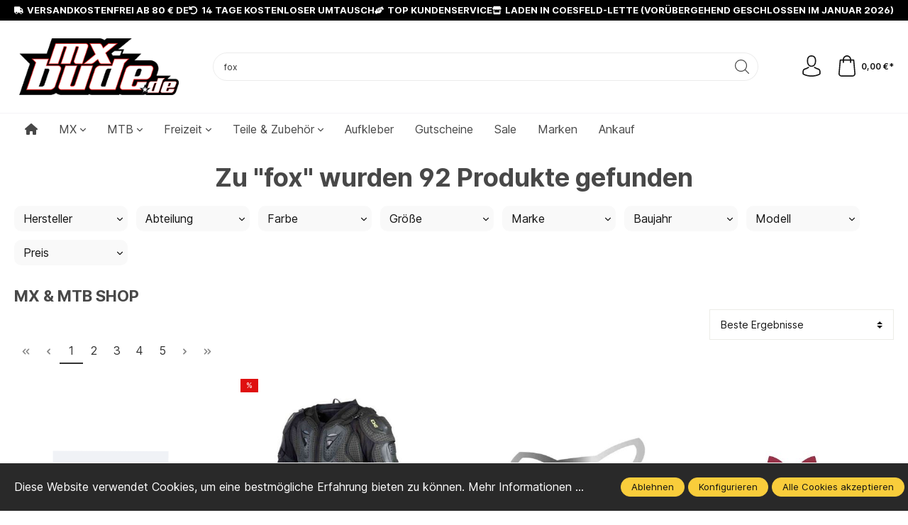

--- FILE ---
content_type: text/html; charset=UTF-8
request_url: https://www.mx-bude.de/search?order=neu&p=1&search=fox
body_size: 57796
content:

<!DOCTYPE html>

<html lang="de-DE"
      itemscope="itemscope"
      itemtype="https://schema.org/WebPage">

	                            
    <head>
                                    <meta charset="utf-8">
            
                            <meta name="viewport"
                      content="width=device-width, initial-scale=1, shrink-to-fit=no">
            
                            <meta name="author"
                      content=""/>
                <meta name="robots"
                      content="noindex,follow"/>
                <meta name="revisit-after"
                      content="15 days"/>
                <meta name="keywords"
                      content=""/>
                <meta name="description"
                      content=""/>
            
                            <meta property="og:url"
                      content="https://www.mx-bude.de/search"/>
                <meta property="og:type"
                      content="website"/>
                <meta property="og:site_name"
                      content="MX-Bude"/>
                <meta property="og:title"
                      content="MX-Bude"/>
                <meta property="og:description"
                      content=""/>
                <meta property="og:image"
                      content="https://www.mx-bude.de/media/78/4e/d1/1713860427/mxbude-logo-02.png"/>

                <meta name="twitter:card"
                      content="summary"/>
                <meta name="twitter:site"
                      content="MX-Bude"/>
                <meta name="twitter:title"
                      content="MX-Bude"/>
                <meta name="twitter:description"
                      content=""/>
                <meta name="twitter:image"
                      content="https://www.mx-bude.de/media/78/4e/d1/1713860427/mxbude-logo-02.png"/>
            
                            <meta itemprop="copyrightHolder"
                      content="MX-Bude"/>
                <meta itemprop="copyrightYear"
                      content=""/>
                <meta itemprop="isFamilyFriendly"
                      content="false"/>
                <meta itemprop="image"
                      content="https://www.mx-bude.de/media/78/4e/d1/1713860427/mxbude-logo-02.png"/>
            
                                                
                    <link rel="shortcut icon"
                  href="https://www.mx-bude.de/media/b9/37/a7/1694087813/mx-bude-favicon-2023-1.png">
        
                                <link rel="apple-touch-icon"
                  sizes="180x180"
                  href="https://www.mx-bude.de/media/b9/37/a7/1694087813/mx-bude-favicon-2023-1.png">
                    
                            
                            
                    <title itemprop="name">MX-Bude</title>
        
                                                                            <link rel="stylesheet"
                      href="https://www.mx-bude.de/theme/9112cfba7f7291c2438d6fe44d5b5af0/css/all.css?1764249016596616">
                                    

            <link rel="stylesheet" href="https://cdnjs.cloudflare.com/ajax/libs/font-awesome/5.15.4/css/all.min.css" crossorigin="anonymous"/>
    
            <link rel="stylesheet" href="https://www.mx-bude.de/bundles/moorlfoundation/storefront/css/animate.css?172234122089270">
    
    
            <style>
            :root {
                --moorl-advanced-search-width: 600px;
            }
        </style>
    
                        <script>
        window.features = {"V6_5_0_0":false,"v6.5.0.0":false,"PERFORMANCE_TWEAKS":false,"performance.tweaks":false,"FEATURE_NEXT_1797":false,"feature.next.1797":false,"FEATURE_NEXT_16710":false,"feature.next.16710":false,"FEATURE_NEXT_13810":false,"feature.next.13810":false,"FEATURE_NEXT_13250":false,"feature.next.13250":false,"FEATURE_NEXT_17276":false,"feature.next.17276":false,"FEATURE_NEXT_16151":false,"feature.next.16151":false,"FEATURE_NEXT_16155":false,"feature.next.16155":false,"FEATURE_NEXT_19501":false,"feature.next.19501":false,"FEATURE_NEXT_15053":false,"feature.next.15053":false,"FEATURE_NEXT_18215":false,"feature.next.18215":false,"FEATURE_NEXT_15815":false,"feature.next.15815":false,"FEATURE_NEXT_14699":false,"feature.next.14699":false,"FEATURE_NEXT_15707":false,"feature.next.15707":false,"FEATURE_NEXT_14360":false,"feature.next.14360":false,"FEATURE_NEXT_15172":false,"feature.next.15172":false,"FEATURE_NEXT_14001":false,"feature.next.14001":false,"FEATURE_NEXT_7739":false,"feature.next.7739":false,"FEATURE_NEXT_16200":false,"feature.next.16200":false,"FEATURE_NEXT_13410":false,"feature.next.13410":false,"FEATURE_NEXT_15917":false,"feature.next.15917":false,"FEATURE_NEXT_15957":false,"feature.next.15957":false,"FEATURE_NEXT_13601":false,"feature.next.13601":false,"FEATURE_NEXT_16992":false,"feature.next.16992":false,"FEATURE_NEXT_7530":false,"feature.next.7530":false,"FEATURE_NEXT_16824":false,"feature.next.16824":false,"FEATURE_NEXT_16271":false,"feature.next.16271":false,"FEATURE_NEXT_15381":false,"feature.next.15381":false,"FEATURE_NEXT_17275":false,"feature.next.17275":false,"FEATURE_NEXT_17016":false,"feature.next.17016":false,"FEATURE_NEXT_16236":false,"feature.next.16236":false,"FEATURE_NEXT_16640":false,"feature.next.16640":false,"FEATURE_NEXT_17858":false,"feature.next.17858":false,"FEATURE_NEXT_6758":false,"feature.next.6758":false,"FEATURE_NEXT_19048":false,"feature.next.19048":false,"FEATURE_NEXT_19822":false,"feature.next.19822":false,"FEATURE_NEXT_18129":false,"feature.next.18129":false,"FEATURE_NEXT_19163":false,"feature.next.19163":false,"FEATURE_NEXT_18187":false,"feature.next.18187":false,"FEATURE_NEXT_17978":false,"feature.next.17978":false,"FEATURE_NEXT_11634":false,"feature.next.11634":false,"FEATURE_NEXT_21547":false,"feature.next.21547":false,"FEATURE_NEXT_22900":false,"feature.next.22900":false};
    </script>
        
                                                        
            <script>
                                    window.gtagActive = true;
                    window.gtagURL = 'https://www.googletagmanager.com/gtag/js?id=UA-19800429-1'
                    window.controllerName = 'search';
                    window.actionName = 'search';
                    window.trackOrders = '1';
                    window.gtagTrackingId = 'UA-19800429-1';
                    window.dataLayer = window.dataLayer || [];
                    window.gtagConfig = {
                        'anonymize_ip': '1',
                        'cookie_domain': 'none',
                        'cookie_prefix': '_swag_ga',
                    };

                    function gtag() { dataLayer.push(arguments); }
                            </script>

                                        <script id="sw-google-tag-manager-init" type="javascript/blocked">
                                            window.gtagCallback = function gtagCallbackFunction() {}
                                    </script>
                                

                
            <script>
            window.gbmedFormsOptions = {
                sitekey: null,
                forms: []
            };
        </script>
        
                            
            <script type="text/javascript" src='https://www.google.com/recaptcha/api.js' defer></script>
        <script>
                            window.googleReCaptchaV2Active = true;
                                </script>
            
                
                                    <script>
                    window.useDefaultCookieConsent = true;
                </script>
                    
            </head>

	
			<style>
							.footer-copyright {
					color: #4a545b;
				}
				.footer-copyright a {
					color: #008490 !important;
				}
				.footer-copyright a:hover {
					color: #008490 !important;
					opacity: 0.75;
				}
										.footer-copyright-logo {
					margin: 25px 0 5px 0;
					text-align: center;
				}
				.footer-copyright-logo div {
					display: inline-block;
				}
				.footer-copyright-logo img {
					width: 100px;
				}
					</style>
	

    <body class=" is-ctl-search is-act-search v1.8.9 ssik-base is-footer-logo   is-ssik-account   ">

                            <noscript class="noscript-main">
                
    <div role="alert"
         class="alert alert-info alert-has-icon">
                                                                                                                                                                <span class="icon icon-info">
                        <svg xmlns="http://www.w3.org/2000/svg" xmlns:xlink="http://www.w3.org/1999/xlink" width="24" height="24" viewBox="0 0 24 24"><defs><path d="M12 7c.5523 0 1 .4477 1 1s-.4477 1-1 1-1-.4477-1-1 .4477-1 1-1zm1 9c0 .5523-.4477 1-1 1s-1-.4477-1-1v-5c0-.5523.4477-1 1-1s1 .4477 1 1v5zm11-4c0 6.6274-5.3726 12-12 12S0 18.6274 0 12 5.3726 0 12 0s12 5.3726 12 12zM12 2C6.4772 2 2 6.4772 2 12s4.4772 10 10 10 10-4.4772 10-10S17.5228 2 12 2z" id="icons-default-info" /></defs><use xlink:href="#icons-default-info" fill="#758CA3" fill-rule="evenodd" /></svg>
        </span>
                                        
                    <div class="alert-content-container">
                                                    
                                    <div class="alert-content">
                                                    Um unseren Shop in vollem Umfang nutzen zu können, empfehlen wir Ihnen Javascript in Ihrem Browser zu aktivieren.
                                            </div>
                
                                                                </div>
            </div>
            </noscript>
        
                    
    
            <div class="header-floating is-sticky" data-header-floating="true"></div>
        
 
                


<div class="section-usp-bar" data-usp-bar-slider="true"
	data-usp-bar-slider-options="{&quot;slider&quot;:{&quot;gutter&quot;:0,&quot;autoplayButtonOutput&quot;:false,&quot;nav&quot;:false,&quot;mouseDrag&quot;:false,&quot;controls&quot;:true,&quot;autoplay&quot;:false,&quot;responsive&quot;:{&quot;xs&quot;:{&quot;enabled&quot;:true,&quot;items&quot;:1},&quot;sm&quot;:{&quot;enabled&quot;:true,&quot;items&quot;:1},&quot;md&quot;:{&quot;enabled&quot;:true,&quot;items&quot;:1},&quot;lg&quot;:{&quot;enabled&quot;:false},&quot;xl&quot;:{&quot;enabled&quot;:false}}}}">
	<div class="container">
		<div class="row">
			<div class="col-12">
				<div class="usp-bar-controls" data-usp-bar-slider-controls="true">
					<button class="btn-ctrl prev" aria-label="prev">prev</button>
					<button class="btn-ctrl next" aria-label="next">next</button>
				</div>
				<div class="usp-bar" data-usp-bar-slider-container="true">
					<div class="usp-bar-item">
						<div class="usp-bar-item-icon">
							<i class="icon  fas fa-truck "></i>
						</div>
						<div class="usp-bar-item-text">Versandkostenfrei ab 80 € DE</div>
					</div>
					<div class="usp-bar-item">
						<div class="usp-bar-item-icon">
							<i class="icon  fas fa-undo-alt "></i>
						</div>
						<div class="usp-bar-item-text">14 Tage kostenloser Umtausch</div>
					</div>
					<div class="usp-bar-item">
						<div class="usp-bar-item-icon">
							<i class="icon  fas fa-hands-helping "></i>
						</div>
						<div class="usp-bar-item-text">TOP KUNDENSERVICE</div>
					</div>
					<div class="usp-bar-item">
						<div class="usp-bar-item-icon">
							<i class="icon  fab fa-solid fa-store "></i>
						</div>
						<div class="usp-bar-item-text">Laden in Coesfeld-Lette (vorübergehend geschlossen im Januar 2026)</div>
					</div>
				</div>
			</div>
		</div>
	</div>
</div>
               
                <header class="header-main">
                                    <div class="container">
                                
        <div class="container ssik-header-container">
                <div class="row align-items-center header-row">
                                <div class="col-12 col-lg-auto header-logo-col">
                        <div class="nav-main-toggle">
        <button class="btn nav-main-toggle-btn header-actions-btn"
                type="button"
                data-offcanvas-menu="true"
                aria-label="Menü">
                                                                                                                            <span class="icon icon-stack">
                        <svg xmlns="http://www.w3.org/2000/svg" xmlns:xlink="http://www.w3.org/1999/xlink" width="24" height="24" viewBox="0 0 24 24"><defs><path d="M3 13c-.5523 0-1-.4477-1-1s.4477-1 1-1h18c.5523 0 1 .4477 1 1s-.4477 1-1 1H3zm0-7c-.5523 0-1-.4477-1-1s.4477-1 1-1h18c.5523 0 1 .4477 1 1s-.4477 1-1 1H3zm0 14c-.5523 0-1-.4477-1-1s.4477-1 1-1h18c.5523 0 1 .4477 1 1s-.4477 1-1 1H3z" id="icons-default-stack" /></defs><use xlink:href="#icons-default-stack" fill="#758CA3" fill-rule="evenodd" /></svg>
        </span>
            </button>
    </div>
        <div class="header-logo-main">
                    <a class="header-logo-main-link"
               href="/"
               title="Zur Startseite wechseln">
                                    <picture class="header-logo-picture">
                                                                                        <source srcset="https://www.mx-bude.de/media/6f/7e/c9/1621712527/mx-bude-logo.png"
                                        media="(min-width: 768px) and (max-width: 991px)">
                                                    
                                                                                    <source srcset="https://www.mx-bude.de/media/6f/7e/c9/1621712527/mx-bude-logo.png"
                                        media="(max-width: 767px)">
                                                    
                                    <img src="https://www.mx-bude.de/media/78/4e/d1/1713860427/mxbude-logo-02.png"
                alt="Zur Startseite wechseln"
                class="img-fluid header-logo-main-img"
                style=" height:80px; 
                    "
                />
                        </picture>
                            </a>
            </div>

                </div>
            

    
                            <div class="col-12 order-2 col-sm order-sm-1 header-search-col">
                    <div class="row">
                        <div class="col-sm-auto d-none d-sm-block d-lg-none">
                                                            <div class="nav-main-toggle">
                                                                            <button class="btn nav-main-toggle-btn header-actions-btn"
                                                type="button"
                                                data-offcanvas-menu="true"
                                                aria-label="Menü">
                                                                                                                                                                                                    <span class="icon icon-stack">
                        <svg xmlns="http://www.w3.org/2000/svg" xmlns:xlink="http://www.w3.org/1999/xlink" width="24" height="24" viewBox="0 0 24 24"><defs><path d="M3 13c-.5523 0-1-.4477-1-1s.4477-1 1-1h18c.5523 0 1 .4477 1 1s-.4477 1-1 1H3zm0-7c-.5523 0-1-.4477-1-1s.4477-1 1-1h18c.5523 0 1 .4477 1 1s-.4477 1-1 1H3zm0 14c-.5523 0-1-.4477-1-1s.4477-1 1-1h18c.5523 0 1 .4477 1 1s-.4477 1-1 1H3z" id="icons-default-stack" /></defs><use xlink:href="#icons-default-stack" fill="#758CA3" fill-rule="evenodd" /></svg>
        </span>
                                                                                        </button>
                                                                    </div>
                                                    </div>
                        <div class="col">
                            
    <form action="/search"
            method="get"
            data-search-form="true"
            data-search-widget-options='{&quot;searchWidgetMinChars&quot;:2}'
            data-url="/suggest?search="
            class="header-search-form">
                    <div class="input-group">
                                                                <input type="search"
                                   name="search"
                                   class="form-control header-search-input"
                                   autocomplete="off"
                                   autocapitalize="off"
                                   placeholder="Suchbegriff ..."
                                   aria-label="Suchbegriff ..."
                                   value="fox"
                            >
                        
                
                                                                                <div class="input-group-append">
                            <button type="submit"
                                    class="btn header-search-btn"
                                    aria-label="Suchen">
                                <span class="header-search-icon">
                                                                                                                                            <span class="icon icon-icon-search icon-ssik">
                        <svg width="20" height="20" viewBox="0 0 20 20" xmlns="http://www.w3.org/2000/svg">
<g id="icon-search">
<g id="Group">
<path id="Vector" d="M19.8248 18.98L14.9645 14.1197C16.2683 12.6208 17.0576 10.6652 17.0576 8.52772C17.0576 3.82262 13.2306 0 8.52991 0C3.82481 0 0.00219727 3.82705 0.00219727 8.52772C0.00219727 13.2284 3.82925 17.0554 8.52991 17.0554C10.6674 17.0554 12.623 16.2661 14.1219 14.9623L18.9822 19.8226C19.0975 19.9379 19.2527 20 19.4035 20C19.5543 20 19.7095 19.9423 19.8248 19.8226C20.0554 19.592 20.0554 19.2106 19.8248 18.98ZM1.1951 8.52772C1.1951 4.48337 4.48557 1.19734 8.52548 1.19734C12.5698 1.19734 15.8559 4.4878 15.8559 8.52772C15.8559 12.5676 12.5698 15.8625 8.52548 15.8625C4.48557 15.8625 1.1951 12.5721 1.1951 8.52772Z" fill="black"/>
</g>
</g>
</svg>

        </span>
                                    </span>
                            </button>
                        </div>
                                                </div>
            </form>
                        </div>
                    </div>
                </div>
            
                            <div class="col-12 order-1 col-sm-auto order-sm-2 header-actions-col">
                    <div class="row no-gutters">
                                                    <div class="col d-sm-none">
                                <div class="menu-button">
                                                                            <button class="btn nav-main-toggle-btn header-actions-btn"
                                                type="button"
                                                data-offcanvas-menu="true"
                                                aria-label="Menü">
                                                                                                                                                                                                    <span class="icon icon-stack">
                        <svg xmlns="http://www.w3.org/2000/svg" xmlns:xlink="http://www.w3.org/1999/xlink" width="24" height="24" viewBox="0 0 24 24"><defs><path d="M3 13c-.5523 0-1-.4477-1-1s.4477-1 1-1h18c.5523 0 1 .4477 1 1s-.4477 1-1 1H3zm0-7c-.5523 0-1-.4477-1-1s.4477-1 1-1h18c.5523 0 1 .4477 1 1s-.4477 1-1 1H3zm0 14c-.5523 0-1-.4477-1-1s.4477-1 1-1h18c.5523 0 1 .4477 1 1s-.4477 1-1 1H3z" id="icons-default-stack" /></defs><use xlink:href="#icons-default-stack" fill="#758CA3" fill-rule="evenodd" /></svg>
        </span>
                                                                                        </button>
                                                                    </div>
                            </div>
                        
                                                    <div class="col-auto d-sm-none">
                                <div class="search-toggle">
                                    <button class="btn header-actions-btn search-toggle-btn js-search-toggle-btn collapsed"
                                            type="button"
                                            data-toggle="collapse"
                                            data-target="#searchCollapse"
                                            aria-expanded="false"
                                            aria-controls="searchCollapse"
                                            aria-label="Suchen">
                                                                                                                                                <span class="icon icon-search">
                        <svg xmlns="http://www.w3.org/2000/svg" xmlns:xlink="http://www.w3.org/1999/xlink" width="24" height="24" viewBox="0 0 24 24"><defs><path d="M10.0944 16.3199 4.707 21.707c-.3905.3905-1.0237.3905-1.4142 0-.3905-.3905-.3905-1.0237 0-1.4142L8.68 14.9056C7.6271 13.551 7 11.8487 7 10c0-4.4183 3.5817-8 8-8s8 3.5817 8 8-3.5817 8-8 8c-1.8487 0-3.551-.627-4.9056-1.6801zM15 16c3.3137 0 6-2.6863 6-6s-2.6863-6-6-6-6 2.6863-6 6 2.6863 6 6 6z" id="icons-default-search" /></defs><use xlink:href="#icons-default-search" fill="#758CA3" fill-rule="evenodd" /></svg>
        </span>
                                        </button>
                                </div>
                            </div>
                        
                        
                                                    <div class="col-auto">
                                <div class="account-menu">
                                        <div class="dropdown">
            <button class="btn account-menu-btn header-actions-btn"
            type="button"
            id="accountWidget"
                        aria-haspopup="true"
            aria-expanded="false"
            aria-label="Mein Konto"
            title="Mein Konto">
                                                                                                                            <span class="icon icon-icon-user icon-ssik md">
                        <svg width="30" height="30" viewBox="0 0 30 30" xmlns="http://www.w3.org/2000/svg">
<g id="icon-user">
<g id="Group">
<g id="Group_2">
<path id="Vector" d="M14.8913 16.1648C14.9223 16.1648 14.9534 16.1648 14.9907 16.1648C15.0031 16.1648 15.0155 16.1648 15.0279 16.1648C15.0466 16.1648 15.0714 16.1648 15.0901 16.1648C16.9103 16.1338 18.3827 15.4939 19.4698 14.27C21.8616 11.5738 21.464 6.95175 21.4206 6.51067C21.2652 3.19942 19.6997 1.61524 18.4075 0.875958C17.4446 0.323048 16.3201 0.0248499 15.0652 0H15.0217C15.0155 0 15.0031 0 14.9969 0H14.9596C14.27 0 12.9157 0.111824 11.6173 0.851108C10.3127 1.59039 8.72227 3.17457 8.56695 6.51067C8.52347 6.95175 8.12587 11.5738 10.5177 14.27C11.5986 15.4939 13.071 16.1338 14.8913 16.1648ZM10.2257 6.66598C10.2257 6.64734 10.2319 6.6287 10.2319 6.61628C10.4369 2.16194 13.5991 1.68358 14.9534 1.68358H14.9782C14.9907 1.68358 15.0093 1.68358 15.0279 1.68358C16.7053 1.72085 19.5568 2.40422 19.7494 6.61628C19.7494 6.63491 19.7494 6.65355 19.7556 6.66598C19.7618 6.70946 20.1967 10.9339 18.2211 13.158C17.4384 14.0402 16.3947 14.475 15.0217 14.4875C15.0093 14.4875 15.0031 14.4875 14.9907 14.4875C14.9782 14.4875 14.972 14.4875 14.9596 14.4875C13.5928 14.475 12.5429 14.0402 11.7664 13.158C9.79702 10.9464 10.2195 6.70325 10.2257 6.66598Z" fill="black"/>
<path id="Vector_2" d="M27.7573 23.831C27.7573 23.8248 27.7573 23.8186 27.7573 23.8124C27.7573 23.7627 27.751 23.713 27.751 23.6571C27.7138 22.427 27.633 19.5506 24.9368 18.6312C24.9182 18.625 24.8933 18.6188 24.8747 18.6126C22.0728 17.8981 19.7432 16.2829 19.7183 16.2642C19.3394 15.9971 18.8175 16.0903 18.5504 16.4692C18.2832 16.8482 18.3764 17.3701 18.7554 17.6372C18.861 17.7117 21.3336 19.4326 24.4274 20.2278C25.8749 20.7434 26.0364 22.2903 26.0799 23.7068C26.0799 23.7627 26.0799 23.8124 26.0861 23.8621C26.0923 24.4212 26.055 25.2847 25.9556 25.7817C24.9492 26.3533 21.0043 28.3289 15.0031 28.3289C9.02667 28.3289 5.0569 26.3471 4.04427 25.7755C3.94487 25.2785 3.90139 24.415 3.91381 23.8559C3.91381 23.8062 3.92002 23.7565 3.92002 23.7006C3.96351 22.2841 4.12503 20.7372 5.57254 20.2216C8.66635 19.4264 11.1389 17.6993 11.2445 17.631C11.6235 17.3638 11.7167 16.842 11.4495 16.463C11.1824 16.0841 10.6605 15.9909 10.2816 16.258C10.2567 16.2767 7.93949 17.8919 5.12524 18.6063C5.10039 18.6126 5.08175 18.6188 5.06312 18.625C2.36691 19.5506 2.28615 22.427 2.24887 23.6509C2.24887 23.7068 2.24887 23.7565 2.24266 23.8062C2.24266 23.8124 2.24266 23.8186 2.24266 23.8248C2.23645 24.1479 2.23023 25.8066 2.55949 26.6391C2.62162 26.8006 2.73344 26.9373 2.88254 27.0305C3.06892 27.1547 7.53568 30 15.0093 30C22.4829 30 26.9496 27.1485 27.136 27.0305C27.2789 26.9373 27.3969 26.8006 27.4591 26.6391C27.7697 25.8128 27.7635 24.1541 27.7573 23.831Z" fill="black"/>
</g>
</g>
</g>
</svg>

        </span>
                </button>

                        <div class="dropdown-account-menu">
        <div class="account-menu-container">
                            <div class="account-menu-links">
                    <a class="account-menu-link login-link"
                        href="/account/login"
                        title="Anmelden">
                            Anmelden
                    </a>
                    <a class="account-menu-link reg-link"
                        href="/account/login"
                        title="registrieren">
                            registrieren
                    </a>
                </div>
                
                    </div>
    </div>
        </div>
                                </div>
                            </div>
                        
                                                    <div class="col-auto">
                                <div class="header-cart"
                                     data-offcanvas-cart="true">
                                    <a class="btn header-cart-btn header-actions-btn"
                                       href="/checkout/cart"
                                       data-cart-widget="true"
                                       title="Warenkorb"
                                       aria-label="Warenkorb">
                                            <div class="header-cart-btn-wrapper">
        <span class="header-cart-icon">
                                                                                                                    <span class="icon icon-icon-basket icon-ssik md">
                        <svg width="30" height="30" viewBox="0 0 30 30" xmlns="http://www.w3.org/2000/svg">
<g id="icon-basket">
<g id="Group">
<path id="Vector" d="M27 25.9325L25.2823 6.58896C25.2454 6.15951 24.8835 5.83436 24.4602 5.83436H20.9264C20.8773 2.60736 18.2393 0 15 0C11.7608 0 9.12273 2.60736 9.07365 5.83436H5.53991C5.11046 5.83436 4.75463 6.15951 4.71782 6.58896L3.00003 25.9325C3.00003 25.9571 2.9939 25.9816 2.9939 26.0061C2.9939 28.2086 5.0123 30 7.49697 30H22.5031C24.9878 30 27.0062 28.2086 27.0062 26.0061C27.0062 25.9816 27.0062 25.9571 27 25.9325ZM15 1.65644C17.3252 1.65644 19.2209 3.52147 19.27 5.83436H10.7301C10.7792 3.52147 12.6749 1.65644 15 1.65644ZM22.5031 28.3436H7.49697C5.93868 28.3436 4.67488 27.3129 4.65034 26.0429L6.29451 7.49693H9.06752V10.0123C9.06752 10.4724 9.43562 10.8405 9.89574 10.8405C10.3559 10.8405 10.724 10.4724 10.724 10.0123V7.49693H19.27V10.0123C19.27 10.4724 19.6381 10.8405 20.0982 10.8405C20.5583 10.8405 20.9264 10.4724 20.9264 10.0123V7.49693H23.6994L25.3497 26.0429C25.3252 27.3129 24.0553 28.3436 22.5031 28.3436Z" fill="black"/>
</g>
</g>
</svg>

        </span>
            </span>
                <span class="header-cart-total">
            0,00 €*
        </span>
    </div>
                                    </a>
                                </div>
                            </div>
                                            </div>
                </div>
                    </div>
    
    </div>
                    </div>
                            </header>
        


         
                <div class="nav-main">
                                    
    <div class="main-navigation"
         id="mainNavigation"
         data-flyout-menu="true">
                        <div class="container">
                                    <nav class="nav main-navigation-menu"
                        itemscope="itemscope"
                        itemtype="http://schema.org/SiteNavigationElement">
                        
                                                <div class="main-navigation-item">
                <a class="nav-link main-navigation-link home-link"
                    href="/"
                    itemprop="url"
                    title="Home">
                    <div class="main-navigation-link-text">
                        <i class="fas fa-home"></i>
                                            </div>
                </a>
            </div>
            
                                                    
                                                                                            
                                                                
                                            <div class="main-navigation-item is-dropdown" data-nav-key="4cc19163fd8e4a4eb3d3094231a27bf5">
                                        <a class="nav-link main-navigation-link
                                                 is-dropdown "
                    href="https://www.mx-bude.de/MX/"
                    itemprop="url"

                    
                                        title="MX">
                    <div class="main-navigation-link-text">
                        <span itemprop="name">MX</span>
                    </div>
                     
                                                                                                                                <span class="icon icon-icon-arrow icon-ssik xxs">
                        <svg width="8" height="8" viewBox="0 0 8 8" xmlns="http://www.w3.org/2000/svg">
<g id="icon-arrow" clip-path="url(#clip0)">
<g id="Group">
<g id="Group_2">
<path id="Vector" d="M4.00169 4.77059L1.00878 1.77781C0.926568 1.6954 0.81665 1.65007 0.699447 1.65007C0.582178 1.65007 0.472325 1.6954 0.389983 1.77781L0.12787 2.04005C0.0453982 2.12233 -1.79986e-07 2.23231 -1.74863e-07 2.34951C-1.6974e-07 2.46672 0.0453982 2.57657 0.12787 2.65891L3.69118 6.2223C3.77379 6.30496 3.88416 6.35023 4.00149 6.34991C4.11935 6.35023 4.22959 6.30503 4.31226 6.2223L7.87212 2.66223C7.9546 2.57989 7.99999 2.47003 7.99999 2.35277C7.99999 2.23556 7.9546 2.12571 7.87212 2.0433L7.61001 1.78112C7.43941 1.61052 7.16169 1.61052 6.99115 1.78112L4.00169 4.77059Z" fill="black"/>
</g>
</g>
</g>
<defs>
<clipPath id="clip0">
<rect width="8" height="8" fill="white" transform="translate(0 8) rotate(-90)"/>
</clipPath>
</defs>
</svg>

        </span>
                                        </a>
                                                            
        <ul class="dropdown-menu-list">
        
                                    
            <li class="dropdown-menu-item">
                <a class="dropdown-menu-link is-dropdown" 
                    href="https://www.mx-bude.de/MX/Bekleidung/" 
                                        title="Bekleidung"
                    itemprop="url">
                    <span itemprop="name">Bekleidung</span>
                     
                                                                                                                                <span class="icon icon-icon-arrow icon-ssik xxs">
                        <svg width="8" height="8" viewBox="0 0 8 8" xmlns="http://www.w3.org/2000/svg">
<g id="icon-arrow" clip-path="url(#clip0)">
<g id="Group">
<g id="Group_2">
<path id="Vector" d="M4.00169 4.77059L1.00878 1.77781C0.926568 1.6954 0.81665 1.65007 0.699447 1.65007C0.582178 1.65007 0.472325 1.6954 0.389983 1.77781L0.12787 2.04005C0.0453982 2.12233 -1.79986e-07 2.23231 -1.74863e-07 2.34951C-1.6974e-07 2.46672 0.0453982 2.57657 0.12787 2.65891L3.69118 6.2223C3.77379 6.30496 3.88416 6.35023 4.00149 6.34991C4.11935 6.35023 4.22959 6.30503 4.31226 6.2223L7.87212 2.66223C7.9546 2.57989 7.99999 2.47003 7.99999 2.35277C7.99999 2.23556 7.9546 2.12571 7.87212 2.0433L7.61001 1.78112C7.43941 1.61052 7.16169 1.61052 6.99115 1.78112L4.00169 4.77059Z" fill="black"/>
</g>
</g>
</g>
<defs>
<clipPath id="clip0">
<rect width="8" height="8" fill="white" transform="translate(0 8) rotate(-90)"/>
</clipPath>
</defs>
</svg>

        </span>
                                        </a>
                                            <ul class="dropdown-menu-list">
        
                                    
            <li class="dropdown-menu-item">
                <a class="dropdown-menu-link " 
                    href="https://www.mx-bude.de/MX/Bekleidung/Funktionsbekleidung/" 
                                        title="Funktionsbekleidung"
                    itemprop="url">
                    <span itemprop="name">Funktionsbekleidung</span>
                                    </a>
                            </li>
        
                                    
            <li class="dropdown-menu-item">
                <a class="dropdown-menu-link " 
                    href="https://www.mx-bude.de/MX/Bekleidung/Handschuhe/" 
                                        title="Handschuhe"
                    itemprop="url">
                    <span itemprop="name">Handschuhe</span>
                                    </a>
                            </li>
        
                                    
            <li class="dropdown-menu-item">
                <a class="dropdown-menu-link " 
                    href="https://www.mx-bude.de/MX/Bekleidung/Hosen/" 
                                        title="Hosen"
                    itemprop="url">
                    <span itemprop="name">Hosen</span>
                                    </a>
                            </li>
        
                                    
            <li class="dropdown-menu-item">
                <a class="dropdown-menu-link " 
                    href="https://www.mx-bude.de/MX/Bekleidung/Jacken/" 
                                        title="Jacken"
                    itemprop="url">
                    <span itemprop="name">Jacken</span>
                                    </a>
                            </li>
        
                                    
            <li class="dropdown-menu-item">
                <a class="dropdown-menu-link " 
                    href="https://www.mx-bude.de/MX/Bekleidung/Jerseys/" 
                                        title="Jerseys"
                    itemprop="url">
                    <span itemprop="name">Jerseys</span>
                                    </a>
                            </li>
        
                                    
            <li class="dropdown-menu-item">
                <a class="dropdown-menu-link " 
                    href="https://www.mx-bude.de/MX/Bekleidung/MX-Winterbekleidung/" 
                                        title="MX Winterbekleidung"
                    itemprop="url">
                    <span itemprop="name">MX Winterbekleidung</span>
                                    </a>
                            </li>
        
                                    
            <li class="dropdown-menu-item">
                <a class="dropdown-menu-link " 
                    href="https://www.mx-bude.de/MX/Bekleidung/Socken/" 
                                        title="Socken"
                    itemprop="url">
                    <span itemprop="name">Socken</span>
                                    </a>
                            </li>
        
                                    
            <li class="dropdown-menu-item">
                <a class="dropdown-menu-link " 
                    href="https://www.mx-bude.de/MX/Bekleidung/Westen/" 
                                        title="Westen"
                    itemprop="url">
                    <span itemprop="name">Westen</span>
                                    </a>
                            </li>
            </ul>

                            </li>
        
                                    
            <li class="dropdown-menu-item">
                <a class="dropdown-menu-link is-dropdown" 
                    href="https://www.mx-bude.de/MX/Brillen/" 
                                        title="Brillen"
                    itemprop="url">
                    <span itemprop="name">Brillen</span>
                     
                                                                                                                                <span class="icon icon-icon-arrow icon-ssik xxs">
                        <svg width="8" height="8" viewBox="0 0 8 8" xmlns="http://www.w3.org/2000/svg">
<g id="icon-arrow" clip-path="url(#clip0)">
<g id="Group">
<g id="Group_2">
<path id="Vector" d="M4.00169 4.77059L1.00878 1.77781C0.926568 1.6954 0.81665 1.65007 0.699447 1.65007C0.582178 1.65007 0.472325 1.6954 0.389983 1.77781L0.12787 2.04005C0.0453982 2.12233 -1.79986e-07 2.23231 -1.74863e-07 2.34951C-1.6974e-07 2.46672 0.0453982 2.57657 0.12787 2.65891L3.69118 6.2223C3.77379 6.30496 3.88416 6.35023 4.00149 6.34991C4.11935 6.35023 4.22959 6.30503 4.31226 6.2223L7.87212 2.66223C7.9546 2.57989 7.99999 2.47003 7.99999 2.35277C7.99999 2.23556 7.9546 2.12571 7.87212 2.0433L7.61001 1.78112C7.43941 1.61052 7.16169 1.61052 6.99115 1.78112L4.00169 4.77059Z" fill="black"/>
</g>
</g>
</g>
<defs>
<clipPath id="clip0">
<rect width="8" height="8" fill="white" transform="translate(0 8) rotate(-90)"/>
</clipPath>
</defs>
</svg>

        </span>
                                        </a>
                                            <ul class="dropdown-menu-list">
        
                                    
            <li class="dropdown-menu-item">
                <a class="dropdown-menu-link " 
                    href="https://www.mx-bude.de/MX/Brillen/Crossbrillen/" 
                                        title="Crossbrillen"
                    itemprop="url">
                    <span itemprop="name">Crossbrillen</span>
                                    </a>
                            </li>
        
                                    
            <li class="dropdown-menu-item">
                <a class="dropdown-menu-link " 
                    href="https://www.mx-bude.de/MX/Brillen/Crossbrillen-fuer-Brillentraeger/" 
                                        title="Crossbrillen für Brillenträger"
                    itemprop="url">
                    <span itemprop="name">Crossbrillen für Brillenträger</span>
                                    </a>
                            </li>
        
                                    
            <li class="dropdown-menu-item">
                <a class="dropdown-menu-link " 
                    href="https://www.mx-bude.de/MX/Brillen/Ersatzscheiben/" 
                                        title="Ersatzscheiben"
                    itemprop="url">
                    <span itemprop="name">Ersatzscheiben</span>
                                    </a>
                            </li>
        
                                    
            <li class="dropdown-menu-item">
                <a class="dropdown-menu-link " 
                    href="https://www.mx-bude.de/MX/Brillen/Zubehoer/" 
                                        title="Zubehör"
                    itemprop="url">
                    <span itemprop="name">Zubehör</span>
                                    </a>
                            </li>
            </ul>

                            </li>
        
                                    
            <li class="dropdown-menu-item">
                <a class="dropdown-menu-link is-dropdown" 
                    href="https://www.mx-bude.de/MX/Helme/" 
                                        title="Helme"
                    itemprop="url">
                    <span itemprop="name">Helme</span>
                     
                                                                                                                                <span class="icon icon-icon-arrow icon-ssik xxs">
                        <svg width="8" height="8" viewBox="0 0 8 8" xmlns="http://www.w3.org/2000/svg">
<g id="icon-arrow" clip-path="url(#clip0)">
<g id="Group">
<g id="Group_2">
<path id="Vector" d="M4.00169 4.77059L1.00878 1.77781C0.926568 1.6954 0.81665 1.65007 0.699447 1.65007C0.582178 1.65007 0.472325 1.6954 0.389983 1.77781L0.12787 2.04005C0.0453982 2.12233 -1.79986e-07 2.23231 -1.74863e-07 2.34951C-1.6974e-07 2.46672 0.0453982 2.57657 0.12787 2.65891L3.69118 6.2223C3.77379 6.30496 3.88416 6.35023 4.00149 6.34991C4.11935 6.35023 4.22959 6.30503 4.31226 6.2223L7.87212 2.66223C7.9546 2.57989 7.99999 2.47003 7.99999 2.35277C7.99999 2.23556 7.9546 2.12571 7.87212 2.0433L7.61001 1.78112C7.43941 1.61052 7.16169 1.61052 6.99115 1.78112L4.00169 4.77059Z" fill="black"/>
</g>
</g>
</g>
<defs>
<clipPath id="clip0">
<rect width="8" height="8" fill="white" transform="translate(0 8) rotate(-90)"/>
</clipPath>
</defs>
</svg>

        </span>
                                        </a>
                                            <ul class="dropdown-menu-list">
        
                                    
            <li class="dropdown-menu-item">
                <a class="dropdown-menu-link " 
                    href="https://www.mx-bude.de/MX/Helme/Helme-Sets/" 
                                        title="Helme Sets"
                    itemprop="url">
                    <span itemprop="name">Helme Sets</span>
                                    </a>
                            </li>
        
                                    
            <li class="dropdown-menu-item">
                <a class="dropdown-menu-link " 
                    href="https://www.mx-bude.de/MX/Helme/MX-Helme/" 
                                        title="MX Helme"
                    itemprop="url">
                    <span itemprop="name">MX Helme</span>
                                    </a>
                            </li>
        
                                    
            <li class="dropdown-menu-item">
                <a class="dropdown-menu-link " 
                    href="https://www.mx-bude.de/MX/Helme/Trial-Helme/" 
                                        title="Trial Helme"
                    itemprop="url">
                    <span itemprop="name">Trial Helme</span>
                                    </a>
                            </li>
        
                                    
            <li class="dropdown-menu-item">
                <a class="dropdown-menu-link " 
                    href="https://www.mx-bude.de/MX/Helme/Zubehoer/" 
                                        title="Zubehör"
                    itemprop="url">
                    <span itemprop="name">Zubehör</span>
                                    </a>
                            </li>
        
                                    
            <li class="dropdown-menu-item">
                <a class="dropdown-menu-link " 
                    href="https://www.mx-bude.de/MX/Helme/Adventure-Helme/" 
                                        title="Adventure Helme"
                    itemprop="url">
                    <span itemprop="name">Adventure Helme</span>
                                    </a>
                            </li>
            </ul>

                            </li>
        
                                    
            <li class="dropdown-menu-item">
                <a class="dropdown-menu-link is-dropdown" 
                    href="https://www.mx-bude.de/MX/Protektoren/" 
                                        title="Protektoren"
                    itemprop="url">
                    <span itemprop="name">Protektoren</span>
                     
                                                                                                                                <span class="icon icon-icon-arrow icon-ssik xxs">
                        <svg width="8" height="8" viewBox="0 0 8 8" xmlns="http://www.w3.org/2000/svg">
<g id="icon-arrow" clip-path="url(#clip0)">
<g id="Group">
<g id="Group_2">
<path id="Vector" d="M4.00169 4.77059L1.00878 1.77781C0.926568 1.6954 0.81665 1.65007 0.699447 1.65007C0.582178 1.65007 0.472325 1.6954 0.389983 1.77781L0.12787 2.04005C0.0453982 2.12233 -1.79986e-07 2.23231 -1.74863e-07 2.34951C-1.6974e-07 2.46672 0.0453982 2.57657 0.12787 2.65891L3.69118 6.2223C3.77379 6.30496 3.88416 6.35023 4.00149 6.34991C4.11935 6.35023 4.22959 6.30503 4.31226 6.2223L7.87212 2.66223C7.9546 2.57989 7.99999 2.47003 7.99999 2.35277C7.99999 2.23556 7.9546 2.12571 7.87212 2.0433L7.61001 1.78112C7.43941 1.61052 7.16169 1.61052 6.99115 1.78112L4.00169 4.77059Z" fill="black"/>
</g>
</g>
</g>
<defs>
<clipPath id="clip0">
<rect width="8" height="8" fill="white" transform="translate(0 8) rotate(-90)"/>
</clipPath>
</defs>
</svg>

        </span>
                                        </a>
                                            <ul class="dropdown-menu-list">
        
                                    
            <li class="dropdown-menu-item">
                <a class="dropdown-menu-link " 
                    href="https://www.mx-bude.de/MX/Protektoren/Brustpanzer/" 
                                        title="Brustpanzer"
                    itemprop="url">
                    <span itemprop="name">Brustpanzer</span>
                                    </a>
                            </li>
        
                                    
            <li class="dropdown-menu-item">
                <a class="dropdown-menu-link " 
                    href="https://www.mx-bude.de/MX/Protektoren/Ellenbogenprotektoren/" 
                                        title="Ellenbogenprotektoren"
                    itemprop="url">
                    <span itemprop="name">Ellenbogenprotektoren</span>
                                    </a>
                            </li>
        
                                    
            <li class="dropdown-menu-item">
                <a class="dropdown-menu-link " 
                    href="https://www.mx-bude.de/MX/Protektoren/Ersatzteile/" 
                                        title="Ersatzteile"
                    itemprop="url">
                    <span itemprop="name">Ersatzteile</span>
                                    </a>
                            </li>
        
                                    
            <li class="dropdown-menu-item">
                <a class="dropdown-menu-link " 
                    href="https://www.mx-bude.de/MX/Protektoren/Handprotektoren/" 
                                        title="Handprotektoren"
                    itemprop="url">
                    <span itemprop="name">Handprotektoren</span>
                                    </a>
                            </li>
        
                                    
            <li class="dropdown-menu-item">
                <a class="dropdown-menu-link " 
                    href="https://www.mx-bude.de/MX/Protektoren/Knieorthesen/" 
                                        title="Knieorthesen"
                    itemprop="url">
                    <span itemprop="name">Knieorthesen</span>
                                    </a>
                            </li>
        
                                    
            <li class="dropdown-menu-item">
                <a class="dropdown-menu-link " 
                    href="https://www.mx-bude.de/MX/Protektoren/Knieprotektoren/" 
                                        title="Knieprotektoren"
                    itemprop="url">
                    <span itemprop="name">Knieprotektoren</span>
                                    </a>
                            </li>
        
                                    
            <li class="dropdown-menu-item">
                <a class="dropdown-menu-link " 
                    href="https://www.mx-bude.de/MX/Protektoren/Knoechelprotektoren/" 
                                        title="Knöchelprotektoren"
                    itemprop="url">
                    <span itemprop="name">Knöchelprotektoren</span>
                                    </a>
                            </li>
        
                                    
            <li class="dropdown-menu-item">
                <a class="dropdown-menu-link " 
                    href="https://www.mx-bude.de/MX/Protektoren/Nackenschutz/" 
                                        title="Nackenschutz"
                    itemprop="url">
                    <span itemprop="name">Nackenschutz</span>
                                    </a>
                            </li>
        
                                    
            <li class="dropdown-menu-item">
                <a class="dropdown-menu-link " 
                    href="https://www.mx-bude.de/MX/Protektoren/Nierengurt/" 
                                        title="Nierengurt"
                    itemprop="url">
                    <span itemprop="name">Nierengurt</span>
                                    </a>
                            </li>
        
                                    
            <li class="dropdown-menu-item">
                <a class="dropdown-menu-link " 
                    href="https://www.mx-bude.de/MX/Protektoren/Nierenprotektoren/" 
                                        title="Nierenprotektoren"
                    itemprop="url">
                    <span itemprop="name">Nierenprotektoren</span>
                                    </a>
                            </li>
        
                                    
            <li class="dropdown-menu-item">
                <a class="dropdown-menu-link " 
                    href="https://www.mx-bude.de/MX/Protektoren/Protektorhosen/" 
                                        title="Protektorhosen"
                    itemprop="url">
                    <span itemprop="name">Protektorhosen</span>
                                    </a>
                            </li>
        
                                    
            <li class="dropdown-menu-item">
                <a class="dropdown-menu-link " 
                    href="https://www.mx-bude.de/MX/Protektoren/Protektorjacken/" 
                                        title="Protektorjacken"
                    itemprop="url">
                    <span itemprop="name">Protektorjacken</span>
                                    </a>
                            </li>
        
                                    
            <li class="dropdown-menu-item">
                <a class="dropdown-menu-link " 
                    href="https://www.mx-bude.de/MX/Protektoren/Rueckenprotektoren/" 
                                        title="Rückenprotektoren"
                    itemprop="url">
                    <span itemprop="name">Rückenprotektoren</span>
                                    </a>
                            </li>
        
                                    
            <li class="dropdown-menu-item">
                <a class="dropdown-menu-link " 
                    href="https://www.mx-bude.de/MX/Protektoren/Schulterprotektoren/" 
                                        title="Schulterprotektoren"
                    itemprop="url">
                    <span itemprop="name">Schulterprotektoren</span>
                                    </a>
                            </li>
            </ul>

                            </li>
        
                                    
            <li class="dropdown-menu-item">
                <a class="dropdown-menu-link is-dropdown" 
                    href="https://www.mx-bude.de/MX/Stiefel/" 
                                        title="Stiefel"
                    itemprop="url">
                    <span itemprop="name">Stiefel</span>
                     
                                                                                                                                <span class="icon icon-icon-arrow icon-ssik xxs">
                        <svg width="8" height="8" viewBox="0 0 8 8" xmlns="http://www.w3.org/2000/svg">
<g id="icon-arrow" clip-path="url(#clip0)">
<g id="Group">
<g id="Group_2">
<path id="Vector" d="M4.00169 4.77059L1.00878 1.77781C0.926568 1.6954 0.81665 1.65007 0.699447 1.65007C0.582178 1.65007 0.472325 1.6954 0.389983 1.77781L0.12787 2.04005C0.0453982 2.12233 -1.79986e-07 2.23231 -1.74863e-07 2.34951C-1.6974e-07 2.46672 0.0453982 2.57657 0.12787 2.65891L3.69118 6.2223C3.77379 6.30496 3.88416 6.35023 4.00149 6.34991C4.11935 6.35023 4.22959 6.30503 4.31226 6.2223L7.87212 2.66223C7.9546 2.57989 7.99999 2.47003 7.99999 2.35277C7.99999 2.23556 7.9546 2.12571 7.87212 2.0433L7.61001 1.78112C7.43941 1.61052 7.16169 1.61052 6.99115 1.78112L4.00169 4.77059Z" fill="black"/>
</g>
</g>
</g>
<defs>
<clipPath id="clip0">
<rect width="8" height="8" fill="white" transform="translate(0 8) rotate(-90)"/>
</clipPath>
</defs>
</svg>

        </span>
                                        </a>
                                            <ul class="dropdown-menu-list">
        
                                    
            <li class="dropdown-menu-item">
                <a class="dropdown-menu-link " 
                    href="https://www.mx-bude.de/MX/Stiefel/MX-Stiefel/" 
                                        title="MX Stiefel"
                    itemprop="url">
                    <span itemprop="name">MX Stiefel</span>
                                    </a>
                            </li>
        
                                    
            <li class="dropdown-menu-item">
                <a class="dropdown-menu-link " 
                    href="https://www.mx-bude.de/MX/Stiefel/Ersatzteile/" 
                                        title="Ersatzteile"
                    itemprop="url">
                    <span itemprop="name">Ersatzteile</span>
                                    </a>
                            </li>
        
                                    
            <li class="dropdown-menu-item">
                <a class="dropdown-menu-link " 
                    href="https://www.mx-bude.de/MX/Stiefel/Socken/" 
                                        title="Socken"
                    itemprop="url">
                    <span itemprop="name">Socken</span>
                                    </a>
                            </li>
        
                                    
            <li class="dropdown-menu-item">
                <a class="dropdown-menu-link " 
                    href="https://www.mx-bude.de/MX/Stiefel/Adventure-Stiefel/" 
                                        title="Adventure Stiefel"
                    itemprop="url">
                    <span itemprop="name">Adventure Stiefel</span>
                                    </a>
                            </li>
            </ul>

                            </li>
        
                                    
            <li class="dropdown-menu-item">
                <a class="dropdown-menu-link is-dropdown" 
                    href="https://www.mx-bude.de/MX/Rucksaecke-Taschen/" 
                                        title="Rucksäcke/Taschen"
                    itemprop="url">
                    <span itemprop="name">Rucksäcke/Taschen</span>
                     
                                                                                                                                <span class="icon icon-icon-arrow icon-ssik xxs">
                        <svg width="8" height="8" viewBox="0 0 8 8" xmlns="http://www.w3.org/2000/svg">
<g id="icon-arrow" clip-path="url(#clip0)">
<g id="Group">
<g id="Group_2">
<path id="Vector" d="M4.00169 4.77059L1.00878 1.77781C0.926568 1.6954 0.81665 1.65007 0.699447 1.65007C0.582178 1.65007 0.472325 1.6954 0.389983 1.77781L0.12787 2.04005C0.0453982 2.12233 -1.79986e-07 2.23231 -1.74863e-07 2.34951C-1.6974e-07 2.46672 0.0453982 2.57657 0.12787 2.65891L3.69118 6.2223C3.77379 6.30496 3.88416 6.35023 4.00149 6.34991C4.11935 6.35023 4.22959 6.30503 4.31226 6.2223L7.87212 2.66223C7.9546 2.57989 7.99999 2.47003 7.99999 2.35277C7.99999 2.23556 7.9546 2.12571 7.87212 2.0433L7.61001 1.78112C7.43941 1.61052 7.16169 1.61052 6.99115 1.78112L4.00169 4.77059Z" fill="black"/>
</g>
</g>
</g>
<defs>
<clipPath id="clip0">
<rect width="8" height="8" fill="white" transform="translate(0 8) rotate(-90)"/>
</clipPath>
</defs>
</svg>

        </span>
                                        </a>
                                            <ul class="dropdown-menu-list">
        
                                    
            <li class="dropdown-menu-item">
                <a class="dropdown-menu-link " 
                    href="https://www.mx-bude.de/MX/Rucksaecke-Taschen/Fahrzeugtaschen/" 
                                        title="Fahrzeugtaschen"
                    itemprop="url">
                    <span itemprop="name">Fahrzeugtaschen</span>
                                    </a>
                            </li>
        
                                    
            <li class="dropdown-menu-item">
                <a class="dropdown-menu-link " 
                    href="https://www.mx-bude.de/MX/Rucksaecke-Taschen/Rucksaecke/" 
                                        title="Rucksäcke"
                    itemprop="url">
                    <span itemprop="name">Rucksäcke</span>
                                    </a>
                            </li>
        
                                    
            <li class="dropdown-menu-item">
                <a class="dropdown-menu-link " 
                    href="https://www.mx-bude.de/MX/Rucksaecke-Taschen/Rucksaecke-mit-Trinksystem/" 
                                        title="Rucksäcke mit Trinksystem"
                    itemprop="url">
                    <span itemprop="name">Rucksäcke mit Trinksystem</span>
                                    </a>
                            </li>
        
                                    
            <li class="dropdown-menu-item">
                <a class="dropdown-menu-link " 
                    href="https://www.mx-bude.de/MX/Rucksaecke-Taschen/Sporttaschen/" 
                                        title="Sporttaschen"
                    itemprop="url">
                    <span itemprop="name">Sporttaschen</span>
                                    </a>
                            </li>
        
                                    
            <li class="dropdown-menu-item">
                <a class="dropdown-menu-link " 
                    href="https://www.mx-bude.de/MX/Rucksaecke-Taschen/Zubehoer/" 
                                        title="Zubehör"
                    itemprop="url">
                    <span itemprop="name">Zubehör</span>
                                    </a>
                            </li>
            </ul>

                            </li>
        
                                    
            <li class="dropdown-menu-item">
                <a class="dropdown-menu-link is-dropdown" 
                    href="https://www.mx-bude.de/MX/MX-Werkstatt/" 
                                        title="MX Werkstatt"
                    itemprop="url">
                    <span itemprop="name">MX Werkstatt</span>
                     
                                                                                                                                <span class="icon icon-icon-arrow icon-ssik xxs">
                        <svg width="8" height="8" viewBox="0 0 8 8" xmlns="http://www.w3.org/2000/svg">
<g id="icon-arrow" clip-path="url(#clip0)">
<g id="Group">
<g id="Group_2">
<path id="Vector" d="M4.00169 4.77059L1.00878 1.77781C0.926568 1.6954 0.81665 1.65007 0.699447 1.65007C0.582178 1.65007 0.472325 1.6954 0.389983 1.77781L0.12787 2.04005C0.0453982 2.12233 -1.79986e-07 2.23231 -1.74863e-07 2.34951C-1.6974e-07 2.46672 0.0453982 2.57657 0.12787 2.65891L3.69118 6.2223C3.77379 6.30496 3.88416 6.35023 4.00149 6.34991C4.11935 6.35023 4.22959 6.30503 4.31226 6.2223L7.87212 2.66223C7.9546 2.57989 7.99999 2.47003 7.99999 2.35277C7.99999 2.23556 7.9546 2.12571 7.87212 2.0433L7.61001 1.78112C7.43941 1.61052 7.16169 1.61052 6.99115 1.78112L4.00169 4.77059Z" fill="black"/>
</g>
</g>
</g>
<defs>
<clipPath id="clip0">
<rect width="8" height="8" fill="white" transform="translate(0 8) rotate(-90)"/>
</clipPath>
</defs>
</svg>

        </span>
                                        </a>
                                            <ul class="dropdown-menu-list">
        
                                    
            <li class="dropdown-menu-item">
                <a class="dropdown-menu-link " 
                    href="https://www.mx-bude.de/MX/MX-Werkstatt/Arbeitsbekleidung/" 
                                        title="Arbeitsbekleidung"
                    itemprop="url">
                    <span itemprop="name">Arbeitsbekleidung</span>
                                    </a>
                            </li>
        
                                    
            <li class="dropdown-menu-item">
                <a class="dropdown-menu-link " 
                    href="https://www.mx-bude.de/MX/MX-Werkstatt/Auspuffstopfen/" 
                                        title="Auspuffstopfen"
                    itemprop="url">
                    <span itemprop="name">Auspuffstopfen</span>
                                    </a>
                            </li>
        
                                    
            <li class="dropdown-menu-item">
                <a class="dropdown-menu-link " 
                    href="https://www.mx-bude.de/MX/MX-Werkstatt/Fahrermatten-Umweltmatten/" 
                                        title="Fahrermatten/Umweltmatten"
                    itemprop="url">
                    <span itemprop="name">Fahrermatten/Umweltmatten</span>
                                    </a>
                            </li>
        
                                    
            <li class="dropdown-menu-item">
                <a class="dropdown-menu-link " 
                    href="https://www.mx-bude.de/MX/MX-Werkstatt/Fahrzeug-Handbuecher/" 
                                        title="Fahrzeug-Handbücher"
                    itemprop="url">
                    <span itemprop="name">Fahrzeug-Handbücher</span>
                                    </a>
                            </li>
        
                                    
            <li class="dropdown-menu-item">
                <a class="dropdown-menu-link " 
                    href="https://www.mx-bude.de/MX/MX-Werkstatt/Gehoerschutz/" 
                                        title="Gehörschutz"
                    itemprop="url">
                    <span itemprop="name">Gehörschutz</span>
                                    </a>
                            </li>
        
                                    
            <li class="dropdown-menu-item">
                <a class="dropdown-menu-link " 
                    href="https://www.mx-bude.de/MX/MX-Werkstatt/Handschuhe/" 
                                        title="Handschuhe"
                    itemprop="url">
                    <span itemprop="name">Handschuhe</span>
                                    </a>
                            </li>
        
                                    
            <li class="dropdown-menu-item">
                <a class="dropdown-menu-link " 
                    href="https://www.mx-bude.de/MX/MX-Werkstatt/Lufterfrischer/" 
                                        title="Lufterfrischer"
                    itemprop="url">
                    <span itemprop="name">Lufterfrischer</span>
                                    </a>
                            </li>
        
                                    
            <li class="dropdown-menu-item">
                <a class="dropdown-menu-link " 
                    href="https://www.mx-bude.de/MX/MX-Werkstatt/Motorrad-Staender/" 
                                        title="Motorrad-Ständer"
                    itemprop="url">
                    <span itemprop="name">Motorrad-Ständer</span>
                                    </a>
                            </li>
        
                                    
            <li class="dropdown-menu-item">
                <a class="dropdown-menu-link " 
                    href="https://www.mx-bude.de/MX/MX-Werkstatt/MX-Werkzeuge/" 
                                        title="MX-Werkzeuge"
                    itemprop="url">
                    <span itemprop="name">MX-Werkzeuge</span>
                                    </a>
                            </li>
        
                                    
            <li class="dropdown-menu-item">
                <a class="dropdown-menu-link " 
                    href="https://www.mx-bude.de/MX/MX-Werkstatt/Rampen/" 
                                        title="Rampen"
                    itemprop="url">
                    <span itemprop="name">Rampen</span>
                                    </a>
                            </li>
        
                                    
            <li class="dropdown-menu-item">
                <a class="dropdown-menu-link " 
                    href="https://www.mx-bude.de/MX/MX-Werkstatt/Schraubensaetze/" 
                                        title="Schraubensätze"
                    itemprop="url">
                    <span itemprop="name">Schraubensätze</span>
                                    </a>
                            </li>
        
                                    
            <li class="dropdown-menu-item">
                <a class="dropdown-menu-link " 
                    href="https://www.mx-bude.de/MX/MX-Werkstatt/Spanngurte/" 
                                        title="Spanngurte"
                    itemprop="url">
                    <span itemprop="name">Spanngurte</span>
                                    </a>
                            </li>
        
                                    
            <li class="dropdown-menu-item">
                <a class="dropdown-menu-link " 
                    href="https://www.mx-bude.de/MX/MX-Werkstatt/Transporthilfe/" 
                                        title="Transporthilfe"
                    itemprop="url">
                    <span itemprop="name">Transporthilfe</span>
                                    </a>
                            </li>
            </ul>

                            </li>
        
                                    
            <li class="dropdown-menu-item">
                <a class="dropdown-menu-link is-dropdown" 
                    href="https://www.mx-bude.de/MX/Wartung-Reinigung/" 
                                        title="Wartung &amp; Reinigung"
                    itemprop="url">
                    <span itemprop="name">Wartung &amp; Reinigung</span>
                     
                                                                                                                                <span class="icon icon-icon-arrow icon-ssik xxs">
                        <svg width="8" height="8" viewBox="0 0 8 8" xmlns="http://www.w3.org/2000/svg">
<g id="icon-arrow" clip-path="url(#clip0)">
<g id="Group">
<g id="Group_2">
<path id="Vector" d="M4.00169 4.77059L1.00878 1.77781C0.926568 1.6954 0.81665 1.65007 0.699447 1.65007C0.582178 1.65007 0.472325 1.6954 0.389983 1.77781L0.12787 2.04005C0.0453982 2.12233 -1.79986e-07 2.23231 -1.74863e-07 2.34951C-1.6974e-07 2.46672 0.0453982 2.57657 0.12787 2.65891L3.69118 6.2223C3.77379 6.30496 3.88416 6.35023 4.00149 6.34991C4.11935 6.35023 4.22959 6.30503 4.31226 6.2223L7.87212 2.66223C7.9546 2.57989 7.99999 2.47003 7.99999 2.35277C7.99999 2.23556 7.9546 2.12571 7.87212 2.0433L7.61001 1.78112C7.43941 1.61052 7.16169 1.61052 6.99115 1.78112L4.00169 4.77059Z" fill="black"/>
</g>
</g>
</g>
<defs>
<clipPath id="clip0">
<rect width="8" height="8" fill="white" transform="translate(0 8) rotate(-90)"/>
</clipPath>
</defs>
</svg>

        </span>
                                        </a>
                                            <ul class="dropdown-menu-list">
        
                                    
            <li class="dropdown-menu-item">
                <a class="dropdown-menu-link " 
                    href="https://www.mx-bude.de/MX/Wartung-Reinigung/Bremsenreiniger/" 
                                        title="Bremsenreiniger"
                    itemprop="url">
                    <span itemprop="name">Bremsenreiniger</span>
                                    </a>
                            </li>
        
                                    
            <li class="dropdown-menu-item">
                <a class="dropdown-menu-link " 
                    href="https://www.mx-bude.de/MX/Wartung-Reinigung/Bremsfluessigkeit/" 
                                        title="Bremsflüssigkeit"
                    itemprop="url">
                    <span itemprop="name">Bremsflüssigkeit</span>
                                    </a>
                            </li>
        
                                    
            <li class="dropdown-menu-item">
                <a class="dropdown-menu-link " 
                    href="https://www.mx-bude.de/MX/Wartung-Reinigung/Buersten-Co/" 
                                        title="Bürsten &amp; Co"
                    itemprop="url">
                    <span itemprop="name">Bürsten &amp; Co</span>
                                    </a>
                            </li>
        
                                    
            <li class="dropdown-menu-item">
                <a class="dropdown-menu-link " 
                    href="https://www.mx-bude.de/MX/Wartung-Reinigung/Desinfektionsmittel/" 
                                        title="Desinfektionsmittel"
                    itemprop="url">
                    <span itemprop="name">Desinfektionsmittel</span>
                                    </a>
                            </li>
        
                                    
            <li class="dropdown-menu-item">
                <a class="dropdown-menu-link " 
                    href="https://www.mx-bude.de/MX/Wartung-Reinigung/Kettenreiniger/" 
                                        title="Kettenreiniger"
                    itemprop="url">
                    <span itemprop="name">Kettenreiniger</span>
                                    </a>
                            </li>
        
                                    
            <li class="dropdown-menu-item">
                <a class="dropdown-menu-link " 
                    href="https://www.mx-bude.de/MX/Wartung-Reinigung/Kettenspray/" 
                                        title="Kettenspray"
                    itemprop="url">
                    <span itemprop="name">Kettenspray</span>
                                    </a>
                            </li>
        
                                    
            <li class="dropdown-menu-item">
                <a class="dropdown-menu-link " 
                    href="https://www.mx-bude.de/MX/Wartung-Reinigung/Kleber/" 
                                        title="Kleber"
                    itemprop="url">
                    <span itemprop="name">Kleber</span>
                                    </a>
                            </li>
        
                                    
            <li class="dropdown-menu-item">
                <a class="dropdown-menu-link " 
                    href="https://www.mx-bude.de/MX/Wartung-Reinigung/Kontaktreiniger/" 
                                        title="Kontaktreiniger"
                    itemprop="url">
                    <span itemprop="name">Kontaktreiniger</span>
                                    </a>
                            </li>
        
                                    
            <li class="dropdown-menu-item">
                <a class="dropdown-menu-link " 
                    href="https://www.mx-bude.de/MX/Wartung-Reinigung/Kuehlmittel/" 
                                        title="Kühlmittel"
                    itemprop="url">
                    <span itemprop="name">Kühlmittel</span>
                                    </a>
                            </li>
        
                                    
            <li class="dropdown-menu-item">
                <a class="dropdown-menu-link " 
                    href="https://www.mx-bude.de/MX/Wartung-Reinigung/Pflegemittel/" 
                                        title="Pflegemittel"
                    itemprop="url">
                    <span itemprop="name">Pflegemittel</span>
                                    </a>
                            </li>
        
                                    
            <li class="dropdown-menu-item">
                <a class="dropdown-menu-link " 
                    href="https://www.mx-bude.de/MX/Wartung-Reinigung/Poliermittel/" 
                                        title="Poliermittel"
                    itemprop="url">
                    <span itemprop="name">Poliermittel</span>
                                    </a>
                            </li>
        
                                    
            <li class="dropdown-menu-item">
                <a class="dropdown-menu-link " 
                    href="https://www.mx-bude.de/MX/Wartung-Reinigung/Reiniger/" 
                                        title="Reiniger"
                    itemprop="url">
                    <span itemprop="name">Reiniger</span>
                                    </a>
                            </li>
        
                                    
            <li class="dropdown-menu-item">
                <a class="dropdown-menu-link " 
                    href="https://www.mx-bude.de/MX/Wartung-Reinigung/OEle/" 
                                        title="Öle"
                    itemprop="url">
                    <span itemprop="name">Öle</span>
                                    </a>
                            </li>
            </ul>

                            </li>
            </ul>
                                                        </div>
                                                                                                
                                                                
                                            <div class="main-navigation-item is-dropdown" data-nav-key="540853c35e984c218fe78aec90311ab8">
                                        <a class="nav-link main-navigation-link
                                                 is-dropdown "
                    href="https://www.mx-bude.de/MTB/"
                    itemprop="url"

                    
                                        title="MTB">
                    <div class="main-navigation-link-text">
                        <span itemprop="name">MTB</span>
                    </div>
                     
                                                                                                                                <span class="icon icon-icon-arrow icon-ssik xxs">
                        <svg width="8" height="8" viewBox="0 0 8 8" xmlns="http://www.w3.org/2000/svg">
<g id="icon-arrow" clip-path="url(#clip0)">
<g id="Group">
<g id="Group_2">
<path id="Vector" d="M4.00169 4.77059L1.00878 1.77781C0.926568 1.6954 0.81665 1.65007 0.699447 1.65007C0.582178 1.65007 0.472325 1.6954 0.389983 1.77781L0.12787 2.04005C0.0453982 2.12233 -1.79986e-07 2.23231 -1.74863e-07 2.34951C-1.6974e-07 2.46672 0.0453982 2.57657 0.12787 2.65891L3.69118 6.2223C3.77379 6.30496 3.88416 6.35023 4.00149 6.34991C4.11935 6.35023 4.22959 6.30503 4.31226 6.2223L7.87212 2.66223C7.9546 2.57989 7.99999 2.47003 7.99999 2.35277C7.99999 2.23556 7.9546 2.12571 7.87212 2.0433L7.61001 1.78112C7.43941 1.61052 7.16169 1.61052 6.99115 1.78112L4.00169 4.77059Z" fill="black"/>
</g>
</g>
</g>
<defs>
<clipPath id="clip0">
<rect width="8" height="8" fill="white" transform="translate(0 8) rotate(-90)"/>
</clipPath>
</defs>
</svg>

        </span>
                                        </a>
                                                            
        <ul class="dropdown-menu-list">
        
                                    
            <li class="dropdown-menu-item">
                <a class="dropdown-menu-link is-dropdown" 
                    href="https://www.mx-bude.de/MTB/Bekleidung/" 
                                        title="Bekleidung"
                    itemprop="url">
                    <span itemprop="name">Bekleidung</span>
                     
                                                                                                                                <span class="icon icon-icon-arrow icon-ssik xxs">
                        <svg width="8" height="8" viewBox="0 0 8 8" xmlns="http://www.w3.org/2000/svg">
<g id="icon-arrow" clip-path="url(#clip0)">
<g id="Group">
<g id="Group_2">
<path id="Vector" d="M4.00169 4.77059L1.00878 1.77781C0.926568 1.6954 0.81665 1.65007 0.699447 1.65007C0.582178 1.65007 0.472325 1.6954 0.389983 1.77781L0.12787 2.04005C0.0453982 2.12233 -1.79986e-07 2.23231 -1.74863e-07 2.34951C-1.6974e-07 2.46672 0.0453982 2.57657 0.12787 2.65891L3.69118 6.2223C3.77379 6.30496 3.88416 6.35023 4.00149 6.34991C4.11935 6.35023 4.22959 6.30503 4.31226 6.2223L7.87212 2.66223C7.9546 2.57989 7.99999 2.47003 7.99999 2.35277C7.99999 2.23556 7.9546 2.12571 7.87212 2.0433L7.61001 1.78112C7.43941 1.61052 7.16169 1.61052 6.99115 1.78112L4.00169 4.77059Z" fill="black"/>
</g>
</g>
</g>
<defs>
<clipPath id="clip0">
<rect width="8" height="8" fill="white" transform="translate(0 8) rotate(-90)"/>
</clipPath>
</defs>
</svg>

        </span>
                                        </a>
                                            <ul class="dropdown-menu-list">
        
                                    
            <li class="dropdown-menu-item">
                <a class="dropdown-menu-link " 
                    href="https://www.mx-bude.de/MTB/Bekleidung/Winterbekleidung/" 
                                        title="Winterbekleidung"
                    itemprop="url">
                    <span itemprop="name">Winterbekleidung</span>
                                    </a>
                            </li>
        
                                    
            <li class="dropdown-menu-item">
                <a class="dropdown-menu-link " 
                    href="https://www.mx-bude.de/MTB/Bekleidung/kurzaermlige-Jerseys/" 
                                        title="kurzärmlige Jerseys"
                    itemprop="url">
                    <span itemprop="name">kurzärmlige Jerseys</span>
                                    </a>
                            </li>
        
                                    
            <li class="dropdown-menu-item">
                <a class="dropdown-menu-link " 
                    href="https://www.mx-bude.de/MTB/Bekleidung/langaermlige-Jerseys/" 
                                        title="langärmlige Jerseys"
                    itemprop="url">
                    <span itemprop="name">langärmlige Jerseys</span>
                                    </a>
                            </li>
        
                                    
            <li class="dropdown-menu-item">
                <a class="dropdown-menu-link " 
                    href="https://www.mx-bude.de/MTB/Bekleidung/lange-Hosen/" 
                                        title="lange Hosen"
                    itemprop="url">
                    <span itemprop="name">lange Hosen</span>
                                    </a>
                            </li>
        
                                    
            <li class="dropdown-menu-item">
                <a class="dropdown-menu-link " 
                    href="https://www.mx-bude.de/MTB/Bekleidung/Shorts/" 
                                        title="Shorts"
                    itemprop="url">
                    <span itemprop="name">Shorts</span>
                                    </a>
                            </li>
        
                                    
            <li class="dropdown-menu-item">
                <a class="dropdown-menu-link " 
                    href="https://www.mx-bude.de/MTB/Bekleidung/Handschuhe/" 
                                        title="Handschuhe"
                    itemprop="url">
                    <span itemprop="name">Handschuhe</span>
                                    </a>
                            </li>
        
                                    
            <li class="dropdown-menu-item">
                <a class="dropdown-menu-link " 
                    href="https://www.mx-bude.de/MTB/Bekleidung/Jacken/" 
                                        title="Jacken"
                    itemprop="url">
                    <span itemprop="name">Jacken</span>
                                    </a>
                            </li>
        
                                    
            <li class="dropdown-menu-item">
                <a class="dropdown-menu-link " 
                    href="https://www.mx-bude.de/MTB/Bekleidung/Socken/" 
                                        title="Socken"
                    itemprop="url">
                    <span itemprop="name">Socken</span>
                                    </a>
                            </li>
        
                                    
            <li class="dropdown-menu-item">
                <a class="dropdown-menu-link " 
                    href="https://www.mx-bude.de/MTB/Bekleidung/Westen/" 
                                        title="Westen"
                    itemprop="url">
                    <span itemprop="name">Westen</span>
                                    </a>
                            </li>
        
                                    
            <li class="dropdown-menu-item">
                <a class="dropdown-menu-link " 
                    href="https://www.mx-bude.de/MTB/Bekleidung/Funktionsbekleidung/" 
                                        title="Funktionsbekleidung"
                    itemprop="url">
                    <span itemprop="name">Funktionsbekleidung</span>
                                    </a>
                            </li>
        
                                    
            <li class="dropdown-menu-item">
                <a class="dropdown-menu-link " 
                    href="https://www.mx-bude.de/MTB/Bekleidung/Schlauchschals-Masken/" 
                                        title="Schlauchschals/Masken"
                    itemprop="url">
                    <span itemprop="name">Schlauchschals/Masken</span>
                                    </a>
                            </li>
            </ul>

                            </li>
        
                                    
            <li class="dropdown-menu-item">
                <a class="dropdown-menu-link is-dropdown" 
                    href="https://www.mx-bude.de/MTB/Brillen/" 
                                        title="Brillen"
                    itemprop="url">
                    <span itemprop="name">Brillen</span>
                     
                                                                                                                                <span class="icon icon-icon-arrow icon-ssik xxs">
                        <svg width="8" height="8" viewBox="0 0 8 8" xmlns="http://www.w3.org/2000/svg">
<g id="icon-arrow" clip-path="url(#clip0)">
<g id="Group">
<g id="Group_2">
<path id="Vector" d="M4.00169 4.77059L1.00878 1.77781C0.926568 1.6954 0.81665 1.65007 0.699447 1.65007C0.582178 1.65007 0.472325 1.6954 0.389983 1.77781L0.12787 2.04005C0.0453982 2.12233 -1.79986e-07 2.23231 -1.74863e-07 2.34951C-1.6974e-07 2.46672 0.0453982 2.57657 0.12787 2.65891L3.69118 6.2223C3.77379 6.30496 3.88416 6.35023 4.00149 6.34991C4.11935 6.35023 4.22959 6.30503 4.31226 6.2223L7.87212 2.66223C7.9546 2.57989 7.99999 2.47003 7.99999 2.35277C7.99999 2.23556 7.9546 2.12571 7.87212 2.0433L7.61001 1.78112C7.43941 1.61052 7.16169 1.61052 6.99115 1.78112L4.00169 4.77059Z" fill="black"/>
</g>
</g>
</g>
<defs>
<clipPath id="clip0">
<rect width="8" height="8" fill="white" transform="translate(0 8) rotate(-90)"/>
</clipPath>
</defs>
</svg>

        </span>
                                        </a>
                                            <ul class="dropdown-menu-list">
        
                                    
            <li class="dropdown-menu-item">
                <a class="dropdown-menu-link " 
                    href="https://www.mx-bude.de/MTB/Brillen/Ersatzscheiben/" 
                                        title="Ersatzscheiben"
                    itemprop="url">
                    <span itemprop="name">Ersatzscheiben</span>
                                    </a>
                            </li>
        
                                    
            <li class="dropdown-menu-item">
                <a class="dropdown-menu-link " 
                    href="https://www.mx-bude.de/MTB/Brillen/MTB-Brillen/" 
                                        title="MTB Brillen"
                    itemprop="url">
                    <span itemprop="name">MTB Brillen</span>
                                    </a>
                            </li>
        
                                    
            <li class="dropdown-menu-item">
                <a class="dropdown-menu-link " 
                    href="https://www.mx-bude.de/MTB/Brillen/MTB-Sonnenbrillen/" 
                                        title="MTB Sonnenbrillen"
                    itemprop="url">
                    <span itemprop="name">MTB Sonnenbrillen</span>
                                    </a>
                            </li>
        
                                    
            <li class="dropdown-menu-item">
                <a class="dropdown-menu-link " 
                    href="https://www.mx-bude.de/MTB/Brillen/Zubehoer/" 
                                        title="Zubehör"
                    itemprop="url">
                    <span itemprop="name">Zubehör</span>
                                    </a>
                            </li>
            </ul>

                            </li>
        
                                    
            <li class="dropdown-menu-item">
                <a class="dropdown-menu-link is-dropdown" 
                    href="https://www.mx-bude.de/MTB/Helme/" 
                                        title="Helme"
                    itemprop="url">
                    <span itemprop="name">Helme</span>
                     
                                                                                                                                <span class="icon icon-icon-arrow icon-ssik xxs">
                        <svg width="8" height="8" viewBox="0 0 8 8" xmlns="http://www.w3.org/2000/svg">
<g id="icon-arrow" clip-path="url(#clip0)">
<g id="Group">
<g id="Group_2">
<path id="Vector" d="M4.00169 4.77059L1.00878 1.77781C0.926568 1.6954 0.81665 1.65007 0.699447 1.65007C0.582178 1.65007 0.472325 1.6954 0.389983 1.77781L0.12787 2.04005C0.0453982 2.12233 -1.79986e-07 2.23231 -1.74863e-07 2.34951C-1.6974e-07 2.46672 0.0453982 2.57657 0.12787 2.65891L3.69118 6.2223C3.77379 6.30496 3.88416 6.35023 4.00149 6.34991C4.11935 6.35023 4.22959 6.30503 4.31226 6.2223L7.87212 2.66223C7.9546 2.57989 7.99999 2.47003 7.99999 2.35277C7.99999 2.23556 7.9546 2.12571 7.87212 2.0433L7.61001 1.78112C7.43941 1.61052 7.16169 1.61052 6.99115 1.78112L4.00169 4.77059Z" fill="black"/>
</g>
</g>
</g>
<defs>
<clipPath id="clip0">
<rect width="8" height="8" fill="white" transform="translate(0 8) rotate(-90)"/>
</clipPath>
</defs>
</svg>

        </span>
                                        </a>
                                            <ul class="dropdown-menu-list">
        
                                    
            <li class="dropdown-menu-item">
                <a class="dropdown-menu-link " 
                    href="https://www.mx-bude.de/MTB/Helme/Fullface-Helme/" 
                                        title="Fullface Helme"
                    itemprop="url">
                    <span itemprop="name">Fullface Helme</span>
                                    </a>
                            </li>
        
                                    
            <li class="dropdown-menu-item">
                <a class="dropdown-menu-link " 
                    href="https://www.mx-bude.de/MTB/Helme/Halbschalen-Helme/" 
                                        title="Halbschalen Helme"
                    itemprop="url">
                    <span itemprop="name">Halbschalen Helme</span>
                                    </a>
                            </li>
        
                                    
            <li class="dropdown-menu-item">
                <a class="dropdown-menu-link " 
                    href="https://www.mx-bude.de/MTB/Helme/Helmersatzteile/" 
                                        title="Helmersatzteile"
                    itemprop="url">
                    <span itemprop="name">Helmersatzteile</span>
                                    </a>
                            </li>
        
                                    
            <li class="dropdown-menu-item">
                <a class="dropdown-menu-link " 
                    href="https://www.mx-bude.de/MTB/Helme/Zubehoer/" 
                                        title="Zubehör"
                    itemprop="url">
                    <span itemprop="name">Zubehör</span>
                                    </a>
                            </li>
            </ul>

                            </li>
        
                                    
            <li class="dropdown-menu-item">
                <a class="dropdown-menu-link " 
                    href="https://www.mx-bude.de/MTB/MTB-Schuhe/" 
                                        title="MTB Schuhe"
                    itemprop="url">
                    <span itemprop="name">MTB Schuhe</span>
                                    </a>
                            </li>
        
                                    
            <li class="dropdown-menu-item">
                <a class="dropdown-menu-link is-dropdown" 
                    href="https://www.mx-bude.de/MTB/Protektoren/" 
                                        title="Protektoren"
                    itemprop="url">
                    <span itemprop="name">Protektoren</span>
                     
                                                                                                                                <span class="icon icon-icon-arrow icon-ssik xxs">
                        <svg width="8" height="8" viewBox="0 0 8 8" xmlns="http://www.w3.org/2000/svg">
<g id="icon-arrow" clip-path="url(#clip0)">
<g id="Group">
<g id="Group_2">
<path id="Vector" d="M4.00169 4.77059L1.00878 1.77781C0.926568 1.6954 0.81665 1.65007 0.699447 1.65007C0.582178 1.65007 0.472325 1.6954 0.389983 1.77781L0.12787 2.04005C0.0453982 2.12233 -1.79986e-07 2.23231 -1.74863e-07 2.34951C-1.6974e-07 2.46672 0.0453982 2.57657 0.12787 2.65891L3.69118 6.2223C3.77379 6.30496 3.88416 6.35023 4.00149 6.34991C4.11935 6.35023 4.22959 6.30503 4.31226 6.2223L7.87212 2.66223C7.9546 2.57989 7.99999 2.47003 7.99999 2.35277C7.99999 2.23556 7.9546 2.12571 7.87212 2.0433L7.61001 1.78112C7.43941 1.61052 7.16169 1.61052 6.99115 1.78112L4.00169 4.77059Z" fill="black"/>
</g>
</g>
</g>
<defs>
<clipPath id="clip0">
<rect width="8" height="8" fill="white" transform="translate(0 8) rotate(-90)"/>
</clipPath>
</defs>
</svg>

        </span>
                                        </a>
                                            <ul class="dropdown-menu-list">
        
                                    
            <li class="dropdown-menu-item">
                <a class="dropdown-menu-link " 
                    href="https://www.mx-bude.de/MTB/Protektoren/Brustpanzer/" 
                                        title="Brustpanzer"
                    itemprop="url">
                    <span itemprop="name">Brustpanzer</span>
                                    </a>
                            </li>
        
                                    
            <li class="dropdown-menu-item">
                <a class="dropdown-menu-link " 
                    href="https://www.mx-bude.de/MTB/Protektoren/Ellenbogenprotektoren/" 
                                        title="Ellenbogenprotektoren"
                    itemprop="url">
                    <span itemprop="name">Ellenbogenprotektoren</span>
                                    </a>
                            </li>
        
                                    
            <li class="dropdown-menu-item">
                <a class="dropdown-menu-link " 
                    href="https://www.mx-bude.de/MTB/Protektoren/Handprotektoren/" 
                                        title="Handprotektoren"
                    itemprop="url">
                    <span itemprop="name">Handprotektoren</span>
                                    </a>
                            </li>
        
                                    
            <li class="dropdown-menu-item">
                <a class="dropdown-menu-link " 
                    href="https://www.mx-bude.de/MTB/Protektoren/Knieprotektoren/" 
                                        title="Knieprotektoren"
                    itemprop="url">
                    <span itemprop="name">Knieprotektoren</span>
                                    </a>
                            </li>
        
                                    
            <li class="dropdown-menu-item">
                <a class="dropdown-menu-link " 
                    href="https://www.mx-bude.de/MTB/Protektoren/Knoechelprotektoren/" 
                                        title="Knöchelprotektoren"
                    itemprop="url">
                    <span itemprop="name">Knöchelprotektoren</span>
                                    </a>
                            </li>
        
                                    
            <li class="dropdown-menu-item">
                <a class="dropdown-menu-link " 
                    href="https://www.mx-bude.de/MTB/Protektoren/Nackenschutz/" 
                                        title="Nackenschutz"
                    itemprop="url">
                    <span itemprop="name">Nackenschutz</span>
                                    </a>
                            </li>
        
                                    
            <li class="dropdown-menu-item">
                <a class="dropdown-menu-link " 
                    href="https://www.mx-bude.de/MTB/Protektoren/Protektor-Rucksaecke/" 
                                        title="Protektor-Rucksäcke"
                    itemprop="url">
                    <span itemprop="name">Protektor-Rucksäcke</span>
                                    </a>
                            </li>
        
                                    
            <li class="dropdown-menu-item">
                <a class="dropdown-menu-link " 
                    href="https://www.mx-bude.de/MTB/Protektoren/Protektorersatzteile/" 
                                        title="Protektorersatzteile"
                    itemprop="url">
                    <span itemprop="name">Protektorersatzteile</span>
                                    </a>
                            </li>
        
                                    
            <li class="dropdown-menu-item">
                <a class="dropdown-menu-link " 
                    href="https://www.mx-bude.de/MTB/Protektoren/Protektorhosen/" 
                                        title="Protektorhosen"
                    itemprop="url">
                    <span itemprop="name">Protektorhosen</span>
                                    </a>
                            </li>
        
                                    
            <li class="dropdown-menu-item">
                <a class="dropdown-menu-link " 
                    href="https://www.mx-bude.de/MTB/Protektoren/Protektorjacken/" 
                                        title="Protektorjacken"
                    itemprop="url">
                    <span itemprop="name">Protektorjacken</span>
                                    </a>
                            </li>
            </ul>

                            </li>
        
                                    
            <li class="dropdown-menu-item">
                <a class="dropdown-menu-link is-dropdown" 
                    href="https://www.mx-bude.de/MTB/Rucksaecke-Taschen/" 
                                        title="Rucksäcke/Taschen"
                    itemprop="url">
                    <span itemprop="name">Rucksäcke/Taschen</span>
                     
                                                                                                                                <span class="icon icon-icon-arrow icon-ssik xxs">
                        <svg width="8" height="8" viewBox="0 0 8 8" xmlns="http://www.w3.org/2000/svg">
<g id="icon-arrow" clip-path="url(#clip0)">
<g id="Group">
<g id="Group_2">
<path id="Vector" d="M4.00169 4.77059L1.00878 1.77781C0.926568 1.6954 0.81665 1.65007 0.699447 1.65007C0.582178 1.65007 0.472325 1.6954 0.389983 1.77781L0.12787 2.04005C0.0453982 2.12233 -1.79986e-07 2.23231 -1.74863e-07 2.34951C-1.6974e-07 2.46672 0.0453982 2.57657 0.12787 2.65891L3.69118 6.2223C3.77379 6.30496 3.88416 6.35023 4.00149 6.34991C4.11935 6.35023 4.22959 6.30503 4.31226 6.2223L7.87212 2.66223C7.9546 2.57989 7.99999 2.47003 7.99999 2.35277C7.99999 2.23556 7.9546 2.12571 7.87212 2.0433L7.61001 1.78112C7.43941 1.61052 7.16169 1.61052 6.99115 1.78112L4.00169 4.77059Z" fill="black"/>
</g>
</g>
</g>
<defs>
<clipPath id="clip0">
<rect width="8" height="8" fill="white" transform="translate(0 8) rotate(-90)"/>
</clipPath>
</defs>
</svg>

        </span>
                                        </a>
                                            <ul class="dropdown-menu-list">
        
                                    
            <li class="dropdown-menu-item">
                <a class="dropdown-menu-link " 
                    href="https://www.mx-bude.de/MTB/Rucksaecke-Taschen/Guertel-Taschen/" 
                                        title="Gürtel-Taschen"
                    itemprop="url">
                    <span itemprop="name">Gürtel-Taschen</span>
                                    </a>
                            </li>
        
                                    
            <li class="dropdown-menu-item">
                <a class="dropdown-menu-link " 
                    href="https://www.mx-bude.de/MTB/Rucksaecke-Taschen/Protektor-Rucksaecke/" 
                                        title="Protektor-Rucksäcke"
                    itemprop="url">
                    <span itemprop="name">Protektor-Rucksäcke</span>
                                    </a>
                            </li>
        
                                    
            <li class="dropdown-menu-item">
                <a class="dropdown-menu-link " 
                    href="https://www.mx-bude.de/MTB/Rucksaecke-Taschen/Rucksaecke-mit-Trinksystem/" 
                                        title="Rucksäcke mit Trinksystem"
                    itemprop="url">
                    <span itemprop="name">Rucksäcke mit Trinksystem</span>
                                    </a>
                            </li>
        
                                    
            <li class="dropdown-menu-item">
                <a class="dropdown-menu-link " 
                    href="https://www.mx-bude.de/MTB/Rucksaecke-Taschen/Sporttaschen/" 
                                        title="Sporttaschen"
                    itemprop="url">
                    <span itemprop="name">Sporttaschen</span>
                                    </a>
                            </li>
            </ul>

                            </li>
        
                                    
            <li class="dropdown-menu-item">
                <a class="dropdown-menu-link is-dropdown" 
                    href="https://www.mx-bude.de/MTB/Technik-Teile/" 
                                        title="Technik &amp; Teile"
                    itemprop="url">
                    <span itemprop="name">Technik &amp; Teile</span>
                     
                                                                                                                                <span class="icon icon-icon-arrow icon-ssik xxs">
                        <svg width="8" height="8" viewBox="0 0 8 8" xmlns="http://www.w3.org/2000/svg">
<g id="icon-arrow" clip-path="url(#clip0)">
<g id="Group">
<g id="Group_2">
<path id="Vector" d="M4.00169 4.77059L1.00878 1.77781C0.926568 1.6954 0.81665 1.65007 0.699447 1.65007C0.582178 1.65007 0.472325 1.6954 0.389983 1.77781L0.12787 2.04005C0.0453982 2.12233 -1.79986e-07 2.23231 -1.74863e-07 2.34951C-1.6974e-07 2.46672 0.0453982 2.57657 0.12787 2.65891L3.69118 6.2223C3.77379 6.30496 3.88416 6.35023 4.00149 6.34991C4.11935 6.35023 4.22959 6.30503 4.31226 6.2223L7.87212 2.66223C7.9546 2.57989 7.99999 2.47003 7.99999 2.35277C7.99999 2.23556 7.9546 2.12571 7.87212 2.0433L7.61001 1.78112C7.43941 1.61052 7.16169 1.61052 6.99115 1.78112L4.00169 4.77059Z" fill="black"/>
</g>
</g>
</g>
<defs>
<clipPath id="clip0">
<rect width="8" height="8" fill="white" transform="translate(0 8) rotate(-90)"/>
</clipPath>
</defs>
</svg>

        </span>
                                        </a>
                                            <ul class="dropdown-menu-list">
        
                                    
            <li class="dropdown-menu-item">
                <a class="dropdown-menu-link " 
                    href="https://www.mx-bude.de/MTB/Technik-Teile/Bremse/" 
                                        title="Bremse"
                    itemprop="url">
                    <span itemprop="name">Bremse</span>
                                    </a>
                            </li>
        
                                    
            <li class="dropdown-menu-item">
                <a class="dropdown-menu-link " 
                    href="https://www.mx-bude.de/MTB/Technik-Teile/Griffe/" 
                                        title="Griffe"
                    itemprop="url">
                    <span itemprop="name">Griffe</span>
                                    </a>
                            </li>
        
                                    
            <li class="dropdown-menu-item">
                <a class="dropdown-menu-link " 
                    href="https://www.mx-bude.de/MTB/Technik-Teile/Laufraeder/" 
                                        title="Laufräder"
                    itemprop="url">
                    <span itemprop="name">Laufräder</span>
                                    </a>
                            </li>
        
                                    
            <li class="dropdown-menu-item">
                <a class="dropdown-menu-link " 
                    href="https://www.mx-bude.de/MTB/Technik-Teile/Pedale/" 
                                        title="Pedale"
                    itemprop="url">
                    <span itemprop="name">Pedale</span>
                                    </a>
                            </li>
        
                                    
            <li class="dropdown-menu-item">
                <a class="dropdown-menu-link " 
                    href="https://www.mx-bude.de/MTB/Technik-Teile/Radnaben/" 
                                        title="Radnaben"
                    itemprop="url">
                    <span itemprop="name">Radnaben</span>
                                    </a>
                            </li>
        
                                    
            <li class="dropdown-menu-item">
                <a class="dropdown-menu-link " 
                    href="https://www.mx-bude.de/MTB/Technik-Teile/Rahmen/" 
                                        title="Rahmen"
                    itemprop="url">
                    <span itemprop="name">Rahmen</span>
                                    </a>
                            </li>
        
                                    
            <li class="dropdown-menu-item">
                <a class="dropdown-menu-link " 
                    href="https://www.mx-bude.de/MTB/Technik-Teile/Schloesser/" 
                                        title="Schlösser"
                    itemprop="url">
                    <span itemprop="name">Schlösser</span>
                                    </a>
                            </li>
        
                                    
            <li class="dropdown-menu-item">
                <a class="dropdown-menu-link " 
                    href="https://www.mx-bude.de/MTB/Technik-Teile/Schutzbleche-Mudguards/" 
                                        title="Schutzbleche/Mudguards"
                    itemprop="url">
                    <span itemprop="name">Schutzbleche/Mudguards</span>
                                    </a>
                            </li>
        
                                    
            <li class="dropdown-menu-item">
                <a class="dropdown-menu-link " 
                    href="https://www.mx-bude.de/MTB/Technik-Teile/Trinkflaschen-und-Zubehoer/" 
                                        title="Trinkflaschen und Zubehör"
                    itemprop="url">
                    <span itemprop="name">Trinkflaschen und Zubehör</span>
                                    </a>
                            </li>
        
                                    
            <li class="dropdown-menu-item">
                <a class="dropdown-menu-link " 
                    href="https://www.mx-bude.de/MTB/Technik-Teile/Vorbau/" 
                                        title="Vorbau"
                    itemprop="url">
                    <span itemprop="name">Vorbau</span>
                                    </a>
                            </li>
        
                                    
            <li class="dropdown-menu-item">
                <a class="dropdown-menu-link " 
                    href="https://www.mx-bude.de/MTB/Technik-Teile/Werkzeuge-Multitools/" 
                                        title="Werkzeuge/Multitools"
                    itemprop="url">
                    <span itemprop="name">Werkzeuge/Multitools</span>
                                    </a>
                            </li>
        
                                    
            <li class="dropdown-menu-item">
                <a class="dropdown-menu-link " 
                    href="https://www.mx-bude.de/MTB/Technik-Teile/Werkzeugkoffer-Sets/" 
                                        title="Werkzeugkoffer/Sets"
                    itemprop="url">
                    <span itemprop="name">Werkzeugkoffer/Sets</span>
                                    </a>
                            </li>
            </ul>

                            </li>
        
                                    
            <li class="dropdown-menu-item">
                <a class="dropdown-menu-link " 
                    href="https://www.mx-bude.de/MTB/Trinkflaschen/" 
                                        title="Trinkflaschen"
                    itemprop="url">
                    <span itemprop="name">Trinkflaschen</span>
                                    </a>
                            </li>
        
                                    
            <li class="dropdown-menu-item">
                <a class="dropdown-menu-link is-dropdown" 
                    href="https://www.mx-bude.de/MTB/Wartung-Reinigung/" 
                                        title="Wartung &amp; Reinigung"
                    itemprop="url">
                    <span itemprop="name">Wartung &amp; Reinigung</span>
                     
                                                                                                                                <span class="icon icon-icon-arrow icon-ssik xxs">
                        <svg width="8" height="8" viewBox="0 0 8 8" xmlns="http://www.w3.org/2000/svg">
<g id="icon-arrow" clip-path="url(#clip0)">
<g id="Group">
<g id="Group_2">
<path id="Vector" d="M4.00169 4.77059L1.00878 1.77781C0.926568 1.6954 0.81665 1.65007 0.699447 1.65007C0.582178 1.65007 0.472325 1.6954 0.389983 1.77781L0.12787 2.04005C0.0453982 2.12233 -1.79986e-07 2.23231 -1.74863e-07 2.34951C-1.6974e-07 2.46672 0.0453982 2.57657 0.12787 2.65891L3.69118 6.2223C3.77379 6.30496 3.88416 6.35023 4.00149 6.34991C4.11935 6.35023 4.22959 6.30503 4.31226 6.2223L7.87212 2.66223C7.9546 2.57989 7.99999 2.47003 7.99999 2.35277C7.99999 2.23556 7.9546 2.12571 7.87212 2.0433L7.61001 1.78112C7.43941 1.61052 7.16169 1.61052 6.99115 1.78112L4.00169 4.77059Z" fill="black"/>
</g>
</g>
</g>
<defs>
<clipPath id="clip0">
<rect width="8" height="8" fill="white" transform="translate(0 8) rotate(-90)"/>
</clipPath>
</defs>
</svg>

        </span>
                                        </a>
                                            <ul class="dropdown-menu-list">
        
                                    
            <li class="dropdown-menu-item">
                <a class="dropdown-menu-link " 
                    href="https://www.mx-bude.de/MTB/Wartung-Reinigung/Bike-Reiniger/" 
                                        title="Bike-Reiniger"
                    itemprop="url">
                    <span itemprop="name">Bike-Reiniger</span>
                                    </a>
                            </li>
        
                                    
            <li class="dropdown-menu-item">
                <a class="dropdown-menu-link " 
                    href="https://www.mx-bude.de/MTB/Wartung-Reinigung/Bremsenreiniger/" 
                                        title="Bremsenreiniger"
                    itemprop="url">
                    <span itemprop="name">Bremsenreiniger</span>
                                    </a>
                            </li>
        
                                    
            <li class="dropdown-menu-item">
                <a class="dropdown-menu-link " 
                    href="https://www.mx-bude.de/MTB/Wartung-Reinigung/Buersten-Schwaemme/" 
                                        title="Bürsten &amp; Schwämme"
                    itemprop="url">
                    <span itemprop="name">Bürsten &amp; Schwämme</span>
                                    </a>
                            </li>
        
                                    
            <li class="dropdown-menu-item">
                <a class="dropdown-menu-link " 
                    href="https://www.mx-bude.de/MTB/Wartung-Reinigung/Desinfektionsmittel/" 
                                        title="Desinfektionsmittel"
                    itemprop="url">
                    <span itemprop="name">Desinfektionsmittel</span>
                                    </a>
                            </li>
        
                                    
            <li class="dropdown-menu-item">
                <a class="dropdown-menu-link " 
                    href="https://www.mx-bude.de/MTB/Wartung-Reinigung/Helmreiniger-Pflege/" 
                                        title="Helmreiniger &amp; Pflege"
                    itemprop="url">
                    <span itemprop="name">Helmreiniger &amp; Pflege</span>
                                    </a>
                            </li>
        
                                    
            <li class="dropdown-menu-item">
                <a class="dropdown-menu-link " 
                    href="https://www.mx-bude.de/MTB/Wartung-Reinigung/Kettenreiniger/" 
                                        title="Kettenreiniger"
                    itemprop="url">
                    <span itemprop="name">Kettenreiniger</span>
                                    </a>
                            </li>
        
                                    
            <li class="dropdown-menu-item">
                <a class="dropdown-menu-link " 
                    href="https://www.mx-bude.de/MTB/Wartung-Reinigung/Pflegemittel/" 
                                        title="Pflegemittel"
                    itemprop="url">
                    <span itemprop="name">Pflegemittel</span>
                                    </a>
                            </li>
        
                                    
            <li class="dropdown-menu-item">
                <a class="dropdown-menu-link " 
                    href="https://www.mx-bude.de/MTB/Wartung-Reinigung/Poliermittel/" 
                                        title="Poliermittel"
                    itemprop="url">
                    <span itemprop="name">Poliermittel</span>
                                    </a>
                            </li>
        
                                    
            <li class="dropdown-menu-item">
                <a class="dropdown-menu-link " 
                    href="https://www.mx-bude.de/MTB/Wartung-Reinigung/OEle-Schmierfett/" 
                                        title="Öle &amp; Schmierfett"
                    itemprop="url">
                    <span itemprop="name">Öle &amp; Schmierfett</span>
                                    </a>
                            </li>
            </ul>

                            </li>
        
                                    
            <li class="dropdown-menu-item">
                <a class="dropdown-menu-link " 
                    href="https://www.mx-bude.de/MTB/Dirtbikes/" 
                                        title="Dirtbikes"
                    itemprop="url">
                    <span itemprop="name">Dirtbikes</span>
                                    </a>
                            </li>
            </ul>
                                                        </div>
                                                                                                
                                                                
                                            <div class="main-navigation-item is-dropdown" data-nav-key="816f9122b23846798c73a14bb226bba0">
                                        <a class="nav-link main-navigation-link
                                                 is-dropdown "
                    href="https://www.mx-bude.de/Freizeit/"
                    itemprop="url"

                    
                                        title="Freizeit">
                    <div class="main-navigation-link-text">
                        <span itemprop="name">Freizeit</span>
                    </div>
                     
                                                                                                                                <span class="icon icon-icon-arrow icon-ssik xxs">
                        <svg width="8" height="8" viewBox="0 0 8 8" xmlns="http://www.w3.org/2000/svg">
<g id="icon-arrow" clip-path="url(#clip0)">
<g id="Group">
<g id="Group_2">
<path id="Vector" d="M4.00169 4.77059L1.00878 1.77781C0.926568 1.6954 0.81665 1.65007 0.699447 1.65007C0.582178 1.65007 0.472325 1.6954 0.389983 1.77781L0.12787 2.04005C0.0453982 2.12233 -1.79986e-07 2.23231 -1.74863e-07 2.34951C-1.6974e-07 2.46672 0.0453982 2.57657 0.12787 2.65891L3.69118 6.2223C3.77379 6.30496 3.88416 6.35023 4.00149 6.34991C4.11935 6.35023 4.22959 6.30503 4.31226 6.2223L7.87212 2.66223C7.9546 2.57989 7.99999 2.47003 7.99999 2.35277C7.99999 2.23556 7.9546 2.12571 7.87212 2.0433L7.61001 1.78112C7.43941 1.61052 7.16169 1.61052 6.99115 1.78112L4.00169 4.77059Z" fill="black"/>
</g>
</g>
</g>
<defs>
<clipPath id="clip0">
<rect width="8" height="8" fill="white" transform="translate(0 8) rotate(-90)"/>
</clipPath>
</defs>
</svg>

        </span>
                                        </a>
                                                            
        <ul class="dropdown-menu-list">
        
                                    
            <li class="dropdown-menu-item">
                <a class="dropdown-menu-link " 
                    href="https://www.mx-bude.de/Freizeit/Schluesselanhaenger/" 
                                        title="Schlüsselanhänger"
                    itemprop="url">
                    <span itemprop="name">Schlüsselanhänger</span>
                                    </a>
                            </li>
        
                                    
            <li class="dropdown-menu-item">
                <a class="dropdown-menu-link " 
                    href="https://www.mx-bude.de/Freizeit/Schuhe/" 
                                        title="Schuhe"
                    itemprop="url">
                    <span itemprop="name">Schuhe</span>
                                    </a>
                            </li>
        
                                    
            <li class="dropdown-menu-item">
                <a class="dropdown-menu-link " 
                    href="https://www.mx-bude.de/Freizeit/Shorts/" 
                                        title="Shorts"
                    itemprop="url">
                    <span itemprop="name">Shorts</span>
                                    </a>
                            </li>
        
                                    
            <li class="dropdown-menu-item">
                <a class="dropdown-menu-link " 
                    href="https://www.mx-bude.de/Freizeit/Socken/" 
                                        title="Socken"
                    itemprop="url">
                    <span itemprop="name">Socken</span>
                                    </a>
                            </li>
        
                                    
            <li class="dropdown-menu-item">
                <a class="dropdown-menu-link " 
                    href="https://www.mx-bude.de/Freizeit/Sonnenbrillen/" 
                                        title="Sonnenbrillen"
                    itemprop="url">
                    <span itemprop="name">Sonnenbrillen</span>
                                    </a>
                            </li>
        
                                    
            <li class="dropdown-menu-item">
                <a class="dropdown-menu-link " 
                    href="https://www.mx-bude.de/Freizeit/T-Shirts/" 
                                        title="T-Shirts"
                    itemprop="url">
                    <span itemprop="name">T-Shirts</span>
                                    </a>
                            </li>
        
                                    
            <li class="dropdown-menu-item">
                <a class="dropdown-menu-link " 
                    href="https://www.mx-bude.de/Freizeit/Tassen/" 
                                        title="Tassen"
                    itemprop="url">
                    <span itemprop="name">Tassen</span>
                                    </a>
                            </li>
        
                                    
            <li class="dropdown-menu-item">
                <a class="dropdown-menu-link " 
                    href="https://www.mx-bude.de/Freizeit/Geldboersen/" 
                                        title="Geldbörsen"
                    itemprop="url">
                    <span itemprop="name">Geldbörsen</span>
                                    </a>
                            </li>
        
                                    
            <li class="dropdown-menu-item">
                <a class="dropdown-menu-link " 
                    href="https://www.mx-bude.de/Freizeit/Jacken/" 
                                        title="Jacken"
                    itemprop="url">
                    <span itemprop="name">Jacken</span>
                                    </a>
                            </li>
        
                                    
            <li class="dropdown-menu-item">
                <a class="dropdown-menu-link " 
                    href="https://www.mx-bude.de/Freizeit/Kappen/" 
                                        title="Kappen"
                    itemprop="url">
                    <span itemprop="name">Kappen</span>
                                    </a>
                            </li>
        
                                    
            <li class="dropdown-menu-item">
                <a class="dropdown-menu-link " 
                    href="https://www.mx-bude.de/Freizeit/Hosen/" 
                                        title="Hosen"
                    itemprop="url">
                    <span itemprop="name">Hosen</span>
                                    </a>
                            </li>
        
                                    
            <li class="dropdown-menu-item">
                <a class="dropdown-menu-link " 
                    href="https://www.mx-bude.de/Freizeit/Pullover/" 
                                        title="Pullover"
                    itemprop="url">
                    <span itemprop="name">Pullover</span>
                                    </a>
                            </li>
        
                                    
            <li class="dropdown-menu-item">
                <a class="dropdown-menu-link " 
                    href="https://www.mx-bude.de/Freizeit/Masken/" 
                                        title="Masken"
                    itemprop="url">
                    <span itemprop="name">Masken</span>
                                    </a>
                            </li>
        
                                    
            <li class="dropdown-menu-item">
                <a class="dropdown-menu-link " 
                    href="https://www.mx-bude.de/Freizeit/Modelle/" 
                                        title="Modelle"
                    itemprop="url">
                    <span itemprop="name">Modelle</span>
                                    </a>
                            </li>
        
                                    
            <li class="dropdown-menu-item">
                <a class="dropdown-menu-link " 
                    href="https://www.mx-bude.de/Freizeit/Muetzen/" 
                                        title="Mützen"
                    itemprop="url">
                    <span itemprop="name">Mützen</span>
                                    </a>
                            </li>
        
                                    
            <li class="dropdown-menu-item">
                <a class="dropdown-menu-link is-dropdown" 
                    href="https://www.mx-bude.de/Freizeit/Rucksaecke-Taschen/" 
                                        title="Rucksäcke/Taschen"
                    itemprop="url">
                    <span itemprop="name">Rucksäcke/Taschen</span>
                     
                                                                                                                                <span class="icon icon-icon-arrow icon-ssik xxs">
                        <svg width="8" height="8" viewBox="0 0 8 8" xmlns="http://www.w3.org/2000/svg">
<g id="icon-arrow" clip-path="url(#clip0)">
<g id="Group">
<g id="Group_2">
<path id="Vector" d="M4.00169 4.77059L1.00878 1.77781C0.926568 1.6954 0.81665 1.65007 0.699447 1.65007C0.582178 1.65007 0.472325 1.6954 0.389983 1.77781L0.12787 2.04005C0.0453982 2.12233 -1.79986e-07 2.23231 -1.74863e-07 2.34951C-1.6974e-07 2.46672 0.0453982 2.57657 0.12787 2.65891L3.69118 6.2223C3.77379 6.30496 3.88416 6.35023 4.00149 6.34991C4.11935 6.35023 4.22959 6.30503 4.31226 6.2223L7.87212 2.66223C7.9546 2.57989 7.99999 2.47003 7.99999 2.35277C7.99999 2.23556 7.9546 2.12571 7.87212 2.0433L7.61001 1.78112C7.43941 1.61052 7.16169 1.61052 6.99115 1.78112L4.00169 4.77059Z" fill="black"/>
</g>
</g>
</g>
<defs>
<clipPath id="clip0">
<rect width="8" height="8" fill="white" transform="translate(0 8) rotate(-90)"/>
</clipPath>
</defs>
</svg>

        </span>
                                        </a>
                                            <ul class="dropdown-menu-list">
        
                                    
            <li class="dropdown-menu-item">
                <a class="dropdown-menu-link " 
                    href="https://www.mx-bude.de/Freizeit/Rucksaecke-Taschen/Guertel-Taschen/" 
                                        title="Gürtel-Taschen"
                    itemprop="url">
                    <span itemprop="name">Gürtel-Taschen</span>
                                    </a>
                            </li>
        
                                    
            <li class="dropdown-menu-item">
                <a class="dropdown-menu-link " 
                    href="https://www.mx-bude.de/Freizeit/Rucksaecke-Taschen/Oberschenkel-Tasche/" 
                                        title="Oberschenkel-Tasche"
                    itemprop="url">
                    <span itemprop="name">Oberschenkel-Tasche</span>
                                    </a>
                            </li>
        
                                    
            <li class="dropdown-menu-item">
                <a class="dropdown-menu-link " 
                    href="https://www.mx-bude.de/Freizeit/Rucksaecke-Taschen/Rucksaecke-mit-Trinksystem/" 
                                        title="Rucksäcke mit Trinksystem"
                    itemprop="url">
                    <span itemprop="name">Rucksäcke mit Trinksystem</span>
                                    </a>
                            </li>
        
                                    
            <li class="dropdown-menu-item">
                <a class="dropdown-menu-link " 
                    href="https://www.mx-bude.de/Freizeit/Rucksaecke-Taschen/Sporttaschen/" 
                                        title="Sporttaschen"
                    itemprop="url">
                    <span itemprop="name">Sporttaschen</span>
                                    </a>
                            </li>
        
                                    
            <li class="dropdown-menu-item">
                <a class="dropdown-menu-link " 
                    href="https://www.mx-bude.de/Freizeit/Rucksaecke-Taschen/Reisetaschen/" 
                                        title="Reisetaschen"
                    itemprop="url">
                    <span itemprop="name">Reisetaschen</span>
                                    </a>
                            </li>
        
                                    
            <li class="dropdown-menu-item">
                <a class="dropdown-menu-link " 
                    href="https://www.mx-bude.de/Freizeit/Rucksaecke-Taschen/Rucksaecke/" 
                                        title="Rucksäcke"
                    itemprop="url">
                    <span itemprop="name">Rucksäcke</span>
                                    </a>
                            </li>
            </ul>

                            </li>
        
                                    
            <li class="dropdown-menu-item">
                <a class="dropdown-menu-link " 
                    href="https://www.mx-bude.de/Freizeit/Longsleeves/" 
                                        title="Longsleeves"
                    itemprop="url">
                    <span itemprop="name">Longsleeves</span>
                                    </a>
                            </li>
        
                                    
            <li class="dropdown-menu-item">
                <a class="dropdown-menu-link " 
                    href="https://www.mx-bude.de/Freizeit/Hemden/" 
                                        title="Hemden"
                    itemprop="url">
                    <span itemprop="name">Hemden</span>
                                    </a>
                            </li>
            </ul>
                                                        </div>
                                                                                                
                                                                
                                            <div class="main-navigation-item is-dropdown" data-nav-key="adc3604343c541a3958eac607014bb96">
                                        <a class="nav-link main-navigation-link
                                                 is-dropdown "
                    href="https://www.mx-bude.de/Teile-Zubehoer/"
                    itemprop="url"

                    
                                        title="Teile &amp; Zubehör">
                    <div class="main-navigation-link-text">
                        <span itemprop="name">Teile &amp; Zubehör</span>
                    </div>
                     
                                                                                                                                <span class="icon icon-icon-arrow icon-ssik xxs">
                        <svg width="8" height="8" viewBox="0 0 8 8" xmlns="http://www.w3.org/2000/svg">
<g id="icon-arrow" clip-path="url(#clip0)">
<g id="Group">
<g id="Group_2">
<path id="Vector" d="M4.00169 4.77059L1.00878 1.77781C0.926568 1.6954 0.81665 1.65007 0.699447 1.65007C0.582178 1.65007 0.472325 1.6954 0.389983 1.77781L0.12787 2.04005C0.0453982 2.12233 -1.79986e-07 2.23231 -1.74863e-07 2.34951C-1.6974e-07 2.46672 0.0453982 2.57657 0.12787 2.65891L3.69118 6.2223C3.77379 6.30496 3.88416 6.35023 4.00149 6.34991C4.11935 6.35023 4.22959 6.30503 4.31226 6.2223L7.87212 2.66223C7.9546 2.57989 7.99999 2.47003 7.99999 2.35277C7.99999 2.23556 7.9546 2.12571 7.87212 2.0433L7.61001 1.78112C7.43941 1.61052 7.16169 1.61052 6.99115 1.78112L4.00169 4.77059Z" fill="black"/>
</g>
</g>
</g>
<defs>
<clipPath id="clip0">
<rect width="8" height="8" fill="white" transform="translate(0 8) rotate(-90)"/>
</clipPath>
</defs>
</svg>

        </span>
                                        </a>
                                                            
        <ul class="dropdown-menu-list">
        
                                    
            <li class="dropdown-menu-item">
                <a class="dropdown-menu-link is-dropdown" 
                    href="https://www.mx-bude.de/Teile-Zubehoer/Antrieb/" 
                                        title="Antrieb"
                    itemprop="url">
                    <span itemprop="name">Antrieb</span>
                     
                                                                                                                                <span class="icon icon-icon-arrow icon-ssik xxs">
                        <svg width="8" height="8" viewBox="0 0 8 8" xmlns="http://www.w3.org/2000/svg">
<g id="icon-arrow" clip-path="url(#clip0)">
<g id="Group">
<g id="Group_2">
<path id="Vector" d="M4.00169 4.77059L1.00878 1.77781C0.926568 1.6954 0.81665 1.65007 0.699447 1.65007C0.582178 1.65007 0.472325 1.6954 0.389983 1.77781L0.12787 2.04005C0.0453982 2.12233 -1.79986e-07 2.23231 -1.74863e-07 2.34951C-1.6974e-07 2.46672 0.0453982 2.57657 0.12787 2.65891L3.69118 6.2223C3.77379 6.30496 3.88416 6.35023 4.00149 6.34991C4.11935 6.35023 4.22959 6.30503 4.31226 6.2223L7.87212 2.66223C7.9546 2.57989 7.99999 2.47003 7.99999 2.35277C7.99999 2.23556 7.9546 2.12571 7.87212 2.0433L7.61001 1.78112C7.43941 1.61052 7.16169 1.61052 6.99115 1.78112L4.00169 4.77059Z" fill="black"/>
</g>
</g>
</g>
<defs>
<clipPath id="clip0">
<rect width="8" height="8" fill="white" transform="translate(0 8) rotate(-90)"/>
</clipPath>
</defs>
</svg>

        </span>
                                        </a>
                                            <ul class="dropdown-menu-list">
        
                                    
            <li class="dropdown-menu-item">
                <a class="dropdown-menu-link " 
                    href="https://www.mx-bude.de/Teile-Zubehoer/Antrieb/Getriebe-Getriebekomponenten/" 
                                        title="Getriebe &amp; Getriebekomponenten"
                    itemprop="url">
                    <span itemprop="name">Getriebe &amp; Getriebekomponenten</span>
                                    </a>
                            </li>
        
                                    
            <li class="dropdown-menu-item">
                <a class="dropdown-menu-link " 
                    href="https://www.mx-bude.de/Teile-Zubehoer/Antrieb/Ketten/" 
                                        title="Ketten"
                    itemprop="url">
                    <span itemprop="name">Ketten</span>
                                    </a>
                            </li>
        
                                    
            <li class="dropdown-menu-item">
                <a class="dropdown-menu-link " 
                    href="https://www.mx-bude.de/Teile-Zubehoer/Antrieb/Kettenfuehrung-Zubehoer/" 
                                        title="Kettenführung &amp; Zubehör"
                    itemprop="url">
                    <span itemprop="name">Kettenführung &amp; Zubehör</span>
                                    </a>
                            </li>
        
                                    
            <li class="dropdown-menu-item">
                <a class="dropdown-menu-link " 
                    href="https://www.mx-bude.de/Teile-Zubehoer/Antrieb/Kupplungen-Kupplungskomponenten/" 
                                        title="Kupplungen &amp; Kupplungskomponenten"
                    itemprop="url">
                    <span itemprop="name">Kupplungen &amp; Kupplungskomponenten</span>
                                    </a>
                            </li>
        
                                    
            <li class="dropdown-menu-item">
                <a class="dropdown-menu-link " 
                    href="https://www.mx-bude.de/Teile-Zubehoer/Antrieb/Lager-Dichtungen/" 
                                        title="Lager &amp; Dichtungen"
                    itemprop="url">
                    <span itemprop="name">Lager &amp; Dichtungen</span>
                                    </a>
                            </li>
        
                                    
            <li class="dropdown-menu-item">
                <a class="dropdown-menu-link " 
                    href="https://www.mx-bude.de/Teile-Zubehoer/Antrieb/Riemen/" 
                                        title="Riemen"
                    itemprop="url">
                    <span itemprop="name">Riemen</span>
                                    </a>
                            </li>
        
                                    
            <li class="dropdown-menu-item">
                <a class="dropdown-menu-link " 
                    href="https://www.mx-bude.de/Teile-Zubehoer/Antrieb/Ritzel-Kettenraeder/" 
                                        title="Ritzel &amp; Kettenräder"
                    itemprop="url">
                    <span itemprop="name">Ritzel &amp; Kettenräder</span>
                                    </a>
                            </li>
            </ul>

                            </li>
        
                                    
            <li class="dropdown-menu-item">
                <a class="dropdown-menu-link is-dropdown" 
                    href="https://www.mx-bude.de/Teile-Zubehoer/Auspuff/" 
                                        title="Auspuff"
                    itemprop="url">
                    <span itemprop="name">Auspuff</span>
                     
                                                                                                                                <span class="icon icon-icon-arrow icon-ssik xxs">
                        <svg width="8" height="8" viewBox="0 0 8 8" xmlns="http://www.w3.org/2000/svg">
<g id="icon-arrow" clip-path="url(#clip0)">
<g id="Group">
<g id="Group_2">
<path id="Vector" d="M4.00169 4.77059L1.00878 1.77781C0.926568 1.6954 0.81665 1.65007 0.699447 1.65007C0.582178 1.65007 0.472325 1.6954 0.389983 1.77781L0.12787 2.04005C0.0453982 2.12233 -1.79986e-07 2.23231 -1.74863e-07 2.34951C-1.6974e-07 2.46672 0.0453982 2.57657 0.12787 2.65891L3.69118 6.2223C3.77379 6.30496 3.88416 6.35023 4.00149 6.34991C4.11935 6.35023 4.22959 6.30503 4.31226 6.2223L7.87212 2.66223C7.9546 2.57989 7.99999 2.47003 7.99999 2.35277C7.99999 2.23556 7.9546 2.12571 7.87212 2.0433L7.61001 1.78112C7.43941 1.61052 7.16169 1.61052 6.99115 1.78112L4.00169 4.77059Z" fill="black"/>
</g>
</g>
</g>
<defs>
<clipPath id="clip0">
<rect width="8" height="8" fill="white" transform="translate(0 8) rotate(-90)"/>
</clipPath>
</defs>
</svg>

        </span>
                                        </a>
                                            <ul class="dropdown-menu-list">
        
                                    
            <li class="dropdown-menu-item">
                <a class="dropdown-menu-link " 
                    href="https://www.mx-bude.de/Teile-Zubehoer/Auspuff/Auspuff-Komplettanlagen/" 
                                        title="Auspuff-Komplettanlagen"
                    itemprop="url">
                    <span itemprop="name">Auspuff-Komplettanlagen</span>
                                    </a>
                            </li>
        
                                    
            <li class="dropdown-menu-item">
                <a class="dropdown-menu-link " 
                    href="https://www.mx-bude.de/Teile-Zubehoer/Auspuff/Auspuff-Montagematerial/" 
                                        title="Auspuff-Montagematerial"
                    itemprop="url">
                    <span itemprop="name">Auspuff-Montagematerial</span>
                                    </a>
                            </li>
        
                                    
            <li class="dropdown-menu-item">
                <a class="dropdown-menu-link " 
                    href="https://www.mx-bude.de/Teile-Zubehoer/Auspuff/Dichtungen/" 
                                        title="Dichtungen"
                    itemprop="url">
                    <span itemprop="name">Dichtungen</span>
                                    </a>
                            </li>
        
                                    
            <li class="dropdown-menu-item">
                <a class="dropdown-menu-link " 
                    href="https://www.mx-bude.de/Teile-Zubehoer/Auspuff/Endkappen-Spitzen/" 
                                        title="Endkappen &amp; Spitzen"
                    itemprop="url">
                    <span itemprop="name">Endkappen &amp; Spitzen</span>
                                    </a>
                            </li>
        
                                    
            <li class="dropdown-menu-item">
                <a class="dropdown-menu-link " 
                    href="https://www.mx-bude.de/Teile-Zubehoer/Auspuff/Endschalldaempfer/" 
                                        title="Endschalldämpfer"
                    itemprop="url">
                    <span itemprop="name">Endschalldämpfer</span>
                                    </a>
                            </li>
        
                                    
            <li class="dropdown-menu-item">
                <a class="dropdown-menu-link " 
                    href="https://www.mx-bude.de/Teile-Zubehoer/Auspuff/Hitzeschilde/" 
                                        title="Hitzeschilde"
                    itemprop="url">
                    <span itemprop="name">Hitzeschilde</span>
                                    </a>
                            </li>
        
                                    
            <li class="dropdown-menu-item">
                <a class="dropdown-menu-link " 
                    href="https://www.mx-bude.de/Teile-Zubehoer/Auspuff/Kruemmer-Mittelrohre/" 
                                        title="Krümmer &amp; Mittelrohre"
                    itemprop="url">
                    <span itemprop="name">Krümmer &amp; Mittelrohre</span>
                                    </a>
                            </li>
        
                                    
            <li class="dropdown-menu-item">
                <a class="dropdown-menu-link " 
                    href="https://www.mx-bude.de/Teile-Zubehoer/Auspuff/Montagematerial-Zubehoer/" 
                                        title="Montagematerial &amp; Zubehör"
                    itemprop="url">
                    <span itemprop="name">Montagematerial &amp; Zubehör</span>
                                    </a>
                            </li>
            </ul>

                            </li>
        
                                    
            <li class="dropdown-menu-item">
                <a class="dropdown-menu-link is-dropdown" 
                    href="https://www.mx-bude.de/Teile-Zubehoer/Bremsen/" 
                                        title="Bremsen"
                    itemprop="url">
                    <span itemprop="name">Bremsen</span>
                     
                                                                                                                                <span class="icon icon-icon-arrow icon-ssik xxs">
                        <svg width="8" height="8" viewBox="0 0 8 8" xmlns="http://www.w3.org/2000/svg">
<g id="icon-arrow" clip-path="url(#clip0)">
<g id="Group">
<g id="Group_2">
<path id="Vector" d="M4.00169 4.77059L1.00878 1.77781C0.926568 1.6954 0.81665 1.65007 0.699447 1.65007C0.582178 1.65007 0.472325 1.6954 0.389983 1.77781L0.12787 2.04005C0.0453982 2.12233 -1.79986e-07 2.23231 -1.74863e-07 2.34951C-1.6974e-07 2.46672 0.0453982 2.57657 0.12787 2.65891L3.69118 6.2223C3.77379 6.30496 3.88416 6.35023 4.00149 6.34991C4.11935 6.35023 4.22959 6.30503 4.31226 6.2223L7.87212 2.66223C7.9546 2.57989 7.99999 2.47003 7.99999 2.35277C7.99999 2.23556 7.9546 2.12571 7.87212 2.0433L7.61001 1.78112C7.43941 1.61052 7.16169 1.61052 6.99115 1.78112L4.00169 4.77059Z" fill="black"/>
</g>
</g>
</g>
<defs>
<clipPath id="clip0">
<rect width="8" height="8" fill="white" transform="translate(0 8) rotate(-90)"/>
</clipPath>
</defs>
</svg>

        </span>
                                        </a>
                                            <ul class="dropdown-menu-list">
        
                                    
            <li class="dropdown-menu-item">
                <a class="dropdown-menu-link " 
                    href="https://www.mx-bude.de/Teile-Zubehoer/Bremsen/Bremsbelaege-Bremsbacken/" 
                                        title="Bremsbeläge &amp; Bremsbacken"
                    itemprop="url">
                    <span itemprop="name">Bremsbeläge &amp; Bremsbacken</span>
                                    </a>
                            </li>
        
                                    
            <li class="dropdown-menu-item">
                <a class="dropdown-menu-link " 
                    href="https://www.mx-bude.de/Teile-Zubehoer/Bremsen/Bremsen-Montagematerial/" 
                                        title="Bremsen-Montagematerial"
                    itemprop="url">
                    <span itemprop="name">Bremsen-Montagematerial</span>
                                    </a>
                            </li>
        
                                    
            <li class="dropdown-menu-item">
                <a class="dropdown-menu-link " 
                    href="https://www.mx-bude.de/Teile-Zubehoer/Bremsen/Bremssattel/" 
                                        title="Bremssattel"
                    itemprop="url">
                    <span itemprop="name">Bremssattel</span>
                                    </a>
                            </li>
        
                                    
            <li class="dropdown-menu-item">
                <a class="dropdown-menu-link " 
                    href="https://www.mx-bude.de/Teile-Zubehoer/Bremsen/Bremsscheiben/" 
                                        title="Bremsscheiben"
                    itemprop="url">
                    <span itemprop="name">Bremsscheiben</span>
                                    </a>
                            </li>
        
                                    
            <li class="dropdown-menu-item">
                <a class="dropdown-menu-link " 
                    href="https://www.mx-bude.de/Teile-Zubehoer/Bremsen/Hauptzylinder/" 
                                        title="Hauptzylinder"
                    itemprop="url">
                    <span itemprop="name">Hauptzylinder</span>
                                    </a>
                            </li>
        
                                    
            <li class="dropdown-menu-item">
                <a class="dropdown-menu-link " 
                    href="https://www.mx-bude.de/Teile-Zubehoer/Bremsen/Brems-Kupplungsleitungen/" 
                                        title="Brems- &amp; Kupplungsleitungen"
                    itemprop="url">
                    <span itemprop="name">Brems- &amp; Kupplungsleitungen</span>
                                    </a>
                            </li>
        
                                    
            <li class="dropdown-menu-item">
                <a class="dropdown-menu-link " 
                    href="https://www.mx-bude.de/Teile-Zubehoer/Bremsen/Bremsanlagen/" 
                                        title="Bremsanlagen"
                    itemprop="url">
                    <span itemprop="name">Bremsanlagen</span>
                                    </a>
                            </li>
            </ul>

                            </li>
        
                                    
            <li class="dropdown-menu-item">
                <a class="dropdown-menu-link is-dropdown" 
                    href="https://www.mx-bude.de/Teile-Zubehoer/Elektrik/" 
                                        title="Elektrik"
                    itemprop="url">
                    <span itemprop="name">Elektrik</span>
                     
                                                                                                                                <span class="icon icon-icon-arrow icon-ssik xxs">
                        <svg width="8" height="8" viewBox="0 0 8 8" xmlns="http://www.w3.org/2000/svg">
<g id="icon-arrow" clip-path="url(#clip0)">
<g id="Group">
<g id="Group_2">
<path id="Vector" d="M4.00169 4.77059L1.00878 1.77781C0.926568 1.6954 0.81665 1.65007 0.699447 1.65007C0.582178 1.65007 0.472325 1.6954 0.389983 1.77781L0.12787 2.04005C0.0453982 2.12233 -1.79986e-07 2.23231 -1.74863e-07 2.34951C-1.6974e-07 2.46672 0.0453982 2.57657 0.12787 2.65891L3.69118 6.2223C3.77379 6.30496 3.88416 6.35023 4.00149 6.34991C4.11935 6.35023 4.22959 6.30503 4.31226 6.2223L7.87212 2.66223C7.9546 2.57989 7.99999 2.47003 7.99999 2.35277C7.99999 2.23556 7.9546 2.12571 7.87212 2.0433L7.61001 1.78112C7.43941 1.61052 7.16169 1.61052 6.99115 1.78112L4.00169 4.77059Z" fill="black"/>
</g>
</g>
</g>
<defs>
<clipPath id="clip0">
<rect width="8" height="8" fill="white" transform="translate(0 8) rotate(-90)"/>
</clipPath>
</defs>
</svg>

        </span>
                                        </a>
                                            <ul class="dropdown-menu-list">
        
                                    
            <li class="dropdown-menu-item">
                <a class="dropdown-menu-link " 
                    href="https://www.mx-bude.de/Teile-Zubehoer/Elektrik/Beleuchtung/" 
                                        title="Beleuchtung"
                    itemprop="url">
                    <span itemprop="name">Beleuchtung</span>
                                    </a>
                            </li>
        
                                    
            <li class="dropdown-menu-item">
                <a class="dropdown-menu-link " 
                    href="https://www.mx-bude.de/Teile-Zubehoer/Elektrik/Tachometer-Drehzahlmesser/" 
                                        title="Tachometer &amp; Drehzahlmesser"
                    itemprop="url">
                    <span itemprop="name">Tachometer &amp; Drehzahlmesser</span>
                                    </a>
                            </li>
        
                                    
            <li class="dropdown-menu-item">
                <a class="dropdown-menu-link " 
                    href="https://www.mx-bude.de/Teile-Zubehoer/Elektrik/Zuendkerzen/" 
                                        title="Zündkerzen"
                    itemprop="url">
                    <span itemprop="name">Zündkerzen</span>
                                    </a>
                            </li>
            </ul>

                            </li>
        
                                    
            <li class="dropdown-menu-item">
                <a class="dropdown-menu-link is-dropdown" 
                    href="https://www.mx-bude.de/Teile-Zubehoer/Federung/" 
                                        title="Federung"
                    itemprop="url">
                    <span itemprop="name">Federung</span>
                     
                                                                                                                                <span class="icon icon-icon-arrow icon-ssik xxs">
                        <svg width="8" height="8" viewBox="0 0 8 8" xmlns="http://www.w3.org/2000/svg">
<g id="icon-arrow" clip-path="url(#clip0)">
<g id="Group">
<g id="Group_2">
<path id="Vector" d="M4.00169 4.77059L1.00878 1.77781C0.926568 1.6954 0.81665 1.65007 0.699447 1.65007C0.582178 1.65007 0.472325 1.6954 0.389983 1.77781L0.12787 2.04005C0.0453982 2.12233 -1.79986e-07 2.23231 -1.74863e-07 2.34951C-1.6974e-07 2.46672 0.0453982 2.57657 0.12787 2.65891L3.69118 6.2223C3.77379 6.30496 3.88416 6.35023 4.00149 6.34991C4.11935 6.35023 4.22959 6.30503 4.31226 6.2223L7.87212 2.66223C7.9546 2.57989 7.99999 2.47003 7.99999 2.35277C7.99999 2.23556 7.9546 2.12571 7.87212 2.0433L7.61001 1.78112C7.43941 1.61052 7.16169 1.61052 6.99115 1.78112L4.00169 4.77059Z" fill="black"/>
</g>
</g>
</g>
<defs>
<clipPath id="clip0">
<rect width="8" height="8" fill="white" transform="translate(0 8) rotate(-90)"/>
</clipPath>
</defs>
</svg>

        </span>
                                        </a>
                                            <ul class="dropdown-menu-list">
        
                                    
            <li class="dropdown-menu-item">
                <a class="dropdown-menu-link " 
                    href="https://www.mx-bude.de/Teile-Zubehoer/Federung/Spurstangen-Kugelgelenke/" 
                                        title="Spurstangen &amp; Kugelgelenke"
                    itemprop="url">
                    <span itemprop="name">Spurstangen &amp; Kugelgelenke</span>
                                    </a>
                            </li>
        
                                    
            <li class="dropdown-menu-item">
                <a class="dropdown-menu-link " 
                    href="https://www.mx-bude.de/Teile-Zubehoer/Federung/Montagematerial-Zubehoer/" 
                                        title="Montagematerial &amp; Zubehör"
                    itemprop="url">
                    <span itemprop="name">Montagematerial &amp; Zubehör</span>
                                    </a>
                            </li>
            </ul>

                            </li>
        
                                    
            <li class="dropdown-menu-item">
                <a class="dropdown-menu-link is-dropdown" 
                    href="https://www.mx-bude.de/Teile-Zubehoer/Fussrasten-Fussrastenanlagen/" 
                                        title="Fußrasten &amp; Fußrastenanlagen"
                    itemprop="url">
                    <span itemprop="name">Fußrasten &amp; Fußrastenanlagen</span>
                     
                                                                                                                                <span class="icon icon-icon-arrow icon-ssik xxs">
                        <svg width="8" height="8" viewBox="0 0 8 8" xmlns="http://www.w3.org/2000/svg">
<g id="icon-arrow" clip-path="url(#clip0)">
<g id="Group">
<g id="Group_2">
<path id="Vector" d="M4.00169 4.77059L1.00878 1.77781C0.926568 1.6954 0.81665 1.65007 0.699447 1.65007C0.582178 1.65007 0.472325 1.6954 0.389983 1.77781L0.12787 2.04005C0.0453982 2.12233 -1.79986e-07 2.23231 -1.74863e-07 2.34951C-1.6974e-07 2.46672 0.0453982 2.57657 0.12787 2.65891L3.69118 6.2223C3.77379 6.30496 3.88416 6.35023 4.00149 6.34991C4.11935 6.35023 4.22959 6.30503 4.31226 6.2223L7.87212 2.66223C7.9546 2.57989 7.99999 2.47003 7.99999 2.35277C7.99999 2.23556 7.9546 2.12571 7.87212 2.0433L7.61001 1.78112C7.43941 1.61052 7.16169 1.61052 6.99115 1.78112L4.00169 4.77059Z" fill="black"/>
</g>
</g>
</g>
<defs>
<clipPath id="clip0">
<rect width="8" height="8" fill="white" transform="translate(0 8) rotate(-90)"/>
</clipPath>
</defs>
</svg>

        </span>
                                        </a>
                                            <ul class="dropdown-menu-list">
        
                                    
            <li class="dropdown-menu-item">
                <a class="dropdown-menu-link " 
                    href="https://www.mx-bude.de/Teile-Zubehoer/Fussrasten-Fussrastenanlagen/Fussrasten/" 
                                        title="Fußrasten"
                    itemprop="url">
                    <span itemprop="name">Fußrasten</span>
                                    </a>
                            </li>
            </ul>

                            </li>
        
                                    
            <li class="dropdown-menu-item">
                <a class="dropdown-menu-link is-dropdown" 
                    href="https://www.mx-bude.de/Teile-Zubehoer/Karosserieteile/" 
                                        title="Karosserieteile"
                    itemprop="url">
                    <span itemprop="name">Karosserieteile</span>
                     
                                                                                                                                <span class="icon icon-icon-arrow icon-ssik xxs">
                        <svg width="8" height="8" viewBox="0 0 8 8" xmlns="http://www.w3.org/2000/svg">
<g id="icon-arrow" clip-path="url(#clip0)">
<g id="Group">
<g id="Group_2">
<path id="Vector" d="M4.00169 4.77059L1.00878 1.77781C0.926568 1.6954 0.81665 1.65007 0.699447 1.65007C0.582178 1.65007 0.472325 1.6954 0.389983 1.77781L0.12787 2.04005C0.0453982 2.12233 -1.79986e-07 2.23231 -1.74863e-07 2.34951C-1.6974e-07 2.46672 0.0453982 2.57657 0.12787 2.65891L3.69118 6.2223C3.77379 6.30496 3.88416 6.35023 4.00149 6.34991C4.11935 6.35023 4.22959 6.30503 4.31226 6.2223L7.87212 2.66223C7.9546 2.57989 7.99999 2.47003 7.99999 2.35277C7.99999 2.23556 7.9546 2.12571 7.87212 2.0433L7.61001 1.78112C7.43941 1.61052 7.16169 1.61052 6.99115 1.78112L4.00169 4.77059Z" fill="black"/>
</g>
</g>
</g>
<defs>
<clipPath id="clip0">
<rect width="8" height="8" fill="white" transform="translate(0 8) rotate(-90)"/>
</clipPath>
</defs>
</svg>

        </span>
                                        </a>
                                            <ul class="dropdown-menu-list">
        
                                    
            <li class="dropdown-menu-item">
                <a class="dropdown-menu-link " 
                    href="https://www.mx-bude.de/Teile-Zubehoer/Karosserieteile/Dekorsaetze-Aufkleber/" 
                                        title="Dekorsätze &amp; Aufkleber"
                    itemprop="url">
                    <span itemprop="name">Dekorsätze &amp; Aufkleber</span>
                                    </a>
                            </li>
        
                                    
            <li class="dropdown-menu-item">
                <a class="dropdown-menu-link " 
                    href="https://www.mx-bude.de/Teile-Zubehoer/Karosserieteile/Karosserie-Montagematerial/" 
                                        title="Karosserie-Montagematerial"
                    itemprop="url">
                    <span itemprop="name">Karosserie-Montagematerial</span>
                                    </a>
                            </li>
        
                                    
            <li class="dropdown-menu-item">
                <a class="dropdown-menu-link " 
                    href="https://www.mx-bude.de/Teile-Zubehoer/Karosserieteile/Karosserieteile/" 
                                        title="Karosserieteile"
                    itemprop="url">
                    <span itemprop="name">Karosserieteile</span>
                                    </a>
                            </li>
        
                                    
            <li class="dropdown-menu-item">
                <a class="dropdown-menu-link " 
                    href="https://www.mx-bude.de/Teile-Zubehoer/Karosserieteile/Kotfluegel/" 
                                        title="Kotflügel"
                    itemprop="url">
                    <span itemprop="name">Kotflügel</span>
                                    </a>
                            </li>
        
                                    
            <li class="dropdown-menu-item">
                <a class="dropdown-menu-link " 
                    href="https://www.mx-bude.de/Teile-Zubehoer/Karosserieteile/Kuehlerabdeckungen/" 
                                        title="Kühlerabdeckungen"
                    itemprop="url">
                    <span itemprop="name">Kühlerabdeckungen</span>
                                    </a>
                            </li>
        
                                    
            <li class="dropdown-menu-item">
                <a class="dropdown-menu-link " 
                    href="https://www.mx-bude.de/Teile-Zubehoer/Karosserieteile/Luftfilterabdeckungen/" 
                                        title="Luftfilterabdeckungen"
                    itemprop="url">
                    <span itemprop="name">Luftfilterabdeckungen</span>
                                    </a>
                            </li>
        
                                    
            <li class="dropdown-menu-item">
                <a class="dropdown-menu-link " 
                    href="https://www.mx-bude.de/Teile-Zubehoer/Karosserieteile/Nummerntafeln/" 
                                        title="Nummerntafeln"
                    itemprop="url">
                    <span itemprop="name">Nummerntafeln</span>
                                    </a>
                            </li>
        
                                    
            <li class="dropdown-menu-item">
                <a class="dropdown-menu-link " 
                    href="https://www.mx-bude.de/Teile-Zubehoer/Karosserieteile/Rahmenschutz/" 
                                        title="Rahmenschutz"
                    itemprop="url">
                    <span itemprop="name">Rahmenschutz</span>
                                    </a>
                            </li>
        
                                    
            <li class="dropdown-menu-item">
                <a class="dropdown-menu-link " 
                    href="https://www.mx-bude.de/Teile-Zubehoer/Karosserieteile/Schmutzfaenger/" 
                                        title="Schmutzfänger"
                    itemprop="url">
                    <span itemprop="name">Schmutzfänger</span>
                                    </a>
                            </li>
        
                                    
            <li class="dropdown-menu-item">
                <a class="dropdown-menu-link " 
                    href="https://www.mx-bude.de/Teile-Zubehoer/Karosserieteile/Seitenteile/" 
                                        title="Seitenteile"
                    itemprop="url">
                    <span itemprop="name">Seitenteile</span>
                                    </a>
                            </li>
        
                                    
            <li class="dropdown-menu-item">
                <a class="dropdown-menu-link " 
                    href="https://www.mx-bude.de/Teile-Zubehoer/Karosserieteile/Stossfaenger-Motorschutzplatten/" 
                                        title="Stoßfänger &amp; Motorschutzplatten"
                    itemprop="url">
                    <span itemprop="name">Stoßfänger &amp; Motorschutzplatten</span>
                                    </a>
                            </li>
        
                                    
            <li class="dropdown-menu-item">
                <a class="dropdown-menu-link " 
                    href="https://www.mx-bude.de/Teile-Zubehoer/Karosserieteile/Tankdeckel/" 
                                        title="Tankdeckel"
                    itemprop="url">
                    <span itemprop="name">Tankdeckel</span>
                                    </a>
                            </li>
        
                                    
            <li class="dropdown-menu-item">
                <a class="dropdown-menu-link " 
                    href="https://www.mx-bude.de/Teile-Zubehoer/Karosserieteile/Tanks-Zubehoer/" 
                                        title="Tanks &amp; Zubehör"
                    itemprop="url">
                    <span itemprop="name">Tanks &amp; Zubehör</span>
                                    </a>
                            </li>
        
                                    
            <li class="dropdown-menu-item">
                <a class="dropdown-menu-link " 
                    href="https://www.mx-bude.de/Teile-Zubehoer/Karosserieteile/Verkleidungs-Kits/" 
                                        title="Verkleidungs-Kits"
                    itemprop="url">
                    <span itemprop="name">Verkleidungs-Kits</span>
                                    </a>
                            </li>
            </ul>

                            </li>
        
                                    
            <li class="dropdown-menu-item">
                <a class="dropdown-menu-link is-dropdown" 
                    href="https://www.mx-bude.de/Teile-Zubehoer/Lenker-Griffarmaturen/" 
                                        title="Lenker &amp; Griffarmaturen"
                    itemprop="url">
                    <span itemprop="name">Lenker &amp; Griffarmaturen</span>
                     
                                                                                                                                <span class="icon icon-icon-arrow icon-ssik xxs">
                        <svg width="8" height="8" viewBox="0 0 8 8" xmlns="http://www.w3.org/2000/svg">
<g id="icon-arrow" clip-path="url(#clip0)">
<g id="Group">
<g id="Group_2">
<path id="Vector" d="M4.00169 4.77059L1.00878 1.77781C0.926568 1.6954 0.81665 1.65007 0.699447 1.65007C0.582178 1.65007 0.472325 1.6954 0.389983 1.77781L0.12787 2.04005C0.0453982 2.12233 -1.79986e-07 2.23231 -1.74863e-07 2.34951C-1.6974e-07 2.46672 0.0453982 2.57657 0.12787 2.65891L3.69118 6.2223C3.77379 6.30496 3.88416 6.35023 4.00149 6.34991C4.11935 6.35023 4.22959 6.30503 4.31226 6.2223L7.87212 2.66223C7.9546 2.57989 7.99999 2.47003 7.99999 2.35277C7.99999 2.23556 7.9546 2.12571 7.87212 2.0433L7.61001 1.78112C7.43941 1.61052 7.16169 1.61052 6.99115 1.78112L4.00169 4.77059Z" fill="black"/>
</g>
</g>
</g>
<defs>
<clipPath id="clip0">
<rect width="8" height="8" fill="white" transform="translate(0 8) rotate(-90)"/>
</clipPath>
</defs>
</svg>

        </span>
                                        </a>
                                            <ul class="dropdown-menu-list">
        
                                    
            <li class="dropdown-menu-item">
                <a class="dropdown-menu-link " 
                    href="https://www.mx-bude.de/Teile-Zubehoer/Lenker-Griffarmaturen/Bowdenzuege/" 
                                        title="Bowdenzüge"
                    itemprop="url">
                    <span itemprop="name">Bowdenzüge</span>
                                    </a>
                            </li>
        
                                    
            <li class="dropdown-menu-item">
                <a class="dropdown-menu-link " 
                    href="https://www.mx-bude.de/Teile-Zubehoer/Lenker-Griffarmaturen/Gabelbruecken/" 
                                        title="Gabelbrücken"
                    itemprop="url">
                    <span itemprop="name">Gabelbrücken</span>
                                    </a>
                            </li>
        
                                    
            <li class="dropdown-menu-item">
                <a class="dropdown-menu-link " 
                    href="https://www.mx-bude.de/Teile-Zubehoer/Lenker-Griffarmaturen/Gasgriffe/" 
                                        title="Gasgriffe"
                    itemprop="url">
                    <span itemprop="name">Gasgriffe</span>
                                    </a>
                            </li>
        
                                    
            <li class="dropdown-menu-item">
                <a class="dropdown-menu-link " 
                    href="https://www.mx-bude.de/Teile-Zubehoer/Lenker-Griffarmaturen/Griffarmaturen-Hebel/" 
                                        title="Griffarmaturen &amp; Hebel"
                    itemprop="url">
                    <span itemprop="name">Griffarmaturen &amp; Hebel</span>
                                    </a>
                            </li>
        
                                    
            <li class="dropdown-menu-item">
                <a class="dropdown-menu-link " 
                    href="https://www.mx-bude.de/Teile-Zubehoer/Lenker-Griffarmaturen/Griffe/" 
                                        title="Griffe"
                    itemprop="url">
                    <span itemprop="name">Griffe</span>
                                    </a>
                            </li>
        
                                    
            <li class="dropdown-menu-item">
                <a class="dropdown-menu-link " 
                    href="https://www.mx-bude.de/Teile-Zubehoer/Lenker-Griffarmaturen/Handprotektoren/" 
                                        title="Handprotektoren"
                    itemprop="url">
                    <span itemprop="name">Handprotektoren</span>
                                    </a>
                            </li>
        
                                    
            <li class="dropdown-menu-item">
                <a class="dropdown-menu-link " 
                    href="https://www.mx-bude.de/Teile-Zubehoer/Lenker-Griffarmaturen/Lenker/" 
                                        title="Lenker"
                    itemprop="url">
                    <span itemprop="name">Lenker</span>
                                    </a>
                            </li>
        
                                    
            <li class="dropdown-menu-item">
                <a class="dropdown-menu-link " 
                    href="https://www.mx-bude.de/Teile-Zubehoer/Lenker-Griffarmaturen/Lenker-Griffmontagematerial/" 
                                        title="Lenker &amp; Griffmontagematerial"
                    itemprop="url">
                    <span itemprop="name">Lenker &amp; Griffmontagematerial</span>
                                    </a>
                            </li>
        
                                    
            <li class="dropdown-menu-item">
                <a class="dropdown-menu-link " 
                    href="https://www.mx-bude.de/Teile-Zubehoer/Lenker-Griffarmaturen/Lenkerpolster/" 
                                        title="Lenkerpolster"
                    itemprop="url">
                    <span itemprop="name">Lenkerpolster</span>
                                    </a>
                            </li>
        
                                    
            <li class="dropdown-menu-item">
                <a class="dropdown-menu-link " 
                    href="https://www.mx-bude.de/Teile-Zubehoer/Lenker-Griffarmaturen/Spiegel/" 
                                        title="Spiegel"
                    itemprop="url">
                    <span itemprop="name">Spiegel</span>
                                    </a>
                            </li>
            </ul>

                            </li>
        
                                    
            <li class="dropdown-menu-item">
                <a class="dropdown-menu-link is-dropdown" 
                    href="https://www.mx-bude.de/Teile-Zubehoer/Luftfilter-Kraftstoffsysteme/" 
                                        title="Luftfilter &amp; Kraftstoffsysteme"
                    itemprop="url">
                    <span itemprop="name">Luftfilter &amp; Kraftstoffsysteme</span>
                     
                                                                                                                                <span class="icon icon-icon-arrow icon-ssik xxs">
                        <svg width="8" height="8" viewBox="0 0 8 8" xmlns="http://www.w3.org/2000/svg">
<g id="icon-arrow" clip-path="url(#clip0)">
<g id="Group">
<g id="Group_2">
<path id="Vector" d="M4.00169 4.77059L1.00878 1.77781C0.926568 1.6954 0.81665 1.65007 0.699447 1.65007C0.582178 1.65007 0.472325 1.6954 0.389983 1.77781L0.12787 2.04005C0.0453982 2.12233 -1.79986e-07 2.23231 -1.74863e-07 2.34951C-1.6974e-07 2.46672 0.0453982 2.57657 0.12787 2.65891L3.69118 6.2223C3.77379 6.30496 3.88416 6.35023 4.00149 6.34991C4.11935 6.35023 4.22959 6.30503 4.31226 6.2223L7.87212 2.66223C7.9546 2.57989 7.99999 2.47003 7.99999 2.35277C7.99999 2.23556 7.9546 2.12571 7.87212 2.0433L7.61001 1.78112C7.43941 1.61052 7.16169 1.61052 6.99115 1.78112L4.00169 4.77059Z" fill="black"/>
</g>
</g>
</g>
<defs>
<clipPath id="clip0">
<rect width="8" height="8" fill="white" transform="translate(0 8) rotate(-90)"/>
</clipPath>
</defs>
</svg>

        </span>
                                        </a>
                                            <ul class="dropdown-menu-list">
        
                                    
            <li class="dropdown-menu-item">
                <a class="dropdown-menu-link " 
                    href="https://www.mx-bude.de/Teile-Zubehoer/Luftfilter-Kraftstoffsysteme/Benzinfilter/" 
                                        title="Benzinfilter"
                    itemprop="url">
                    <span itemprop="name">Benzinfilter</span>
                                    </a>
                            </li>
        
                                    
            <li class="dropdown-menu-item">
                <a class="dropdown-menu-link " 
                    href="https://www.mx-bude.de/Teile-Zubehoer/Luftfilter-Kraftstoffsysteme/Kanister-fuer-OEl-Benzin/" 
                                        title="Kanister für Öl &amp; Benzin"
                    itemprop="url">
                    <span itemprop="name">Kanister für Öl &amp; Benzin</span>
                                    </a>
                            </li>
        
                                    
            <li class="dropdown-menu-item">
                <a class="dropdown-menu-link " 
                    href="https://www.mx-bude.de/Teile-Zubehoer/Luftfilter-Kraftstoffsysteme/Luftfilter/" 
                                        title="Luftfilter"
                    itemprop="url">
                    <span itemprop="name">Luftfilter</span>
                                    </a>
                            </li>
            </ul>

                            </li>
        
                                    
            <li class="dropdown-menu-item">
                <a class="dropdown-menu-link is-dropdown" 
                    href="https://www.mx-bude.de/Teile-Zubehoer/Motor-Motorkomponenten/" 
                                        title="Motor &amp; Motorkomponenten"
                    itemprop="url">
                    <span itemprop="name">Motor &amp; Motorkomponenten</span>
                     
                                                                                                                                <span class="icon icon-icon-arrow icon-ssik xxs">
                        <svg width="8" height="8" viewBox="0 0 8 8" xmlns="http://www.w3.org/2000/svg">
<g id="icon-arrow" clip-path="url(#clip0)">
<g id="Group">
<g id="Group_2">
<path id="Vector" d="M4.00169 4.77059L1.00878 1.77781C0.926568 1.6954 0.81665 1.65007 0.699447 1.65007C0.582178 1.65007 0.472325 1.6954 0.389983 1.77781L0.12787 2.04005C0.0453982 2.12233 -1.79986e-07 2.23231 -1.74863e-07 2.34951C-1.6974e-07 2.46672 0.0453982 2.57657 0.12787 2.65891L3.69118 6.2223C3.77379 6.30496 3.88416 6.35023 4.00149 6.34991C4.11935 6.35023 4.22959 6.30503 4.31226 6.2223L7.87212 2.66223C7.9546 2.57989 7.99999 2.47003 7.99999 2.35277C7.99999 2.23556 7.9546 2.12571 7.87212 2.0433L7.61001 1.78112C7.43941 1.61052 7.16169 1.61052 6.99115 1.78112L4.00169 4.77059Z" fill="black"/>
</g>
</g>
</g>
<defs>
<clipPath id="clip0">
<rect width="8" height="8" fill="white" transform="translate(0 8) rotate(-90)"/>
</clipPath>
</defs>
</svg>

        </span>
                                        </a>
                                            <ul class="dropdown-menu-list">
        
                                    
            <li class="dropdown-menu-item">
                <a class="dropdown-menu-link " 
                    href="https://www.mx-bude.de/Teile-Zubehoer/Motor-Motorkomponenten/Kolbensaetze-Kolben/" 
                                        title="Kolbensätze &amp; Kolben"
                    itemprop="url">
                    <span itemprop="name">Kolbensätze &amp; Kolben</span>
                                    </a>
                            </li>
        
                                    
            <li class="dropdown-menu-item">
                <a class="dropdown-menu-link " 
                    href="https://www.mx-bude.de/Teile-Zubehoer/Motor-Motorkomponenten/Komplette-Motoren/" 
                                        title="Komplette Motoren"
                    itemprop="url">
                    <span itemprop="name">Komplette Motoren</span>
                                    </a>
                            </li>
        
                                    
            <li class="dropdown-menu-item">
                <a class="dropdown-menu-link " 
                    href="https://www.mx-bude.de/Teile-Zubehoer/Motor-Motorkomponenten/Motor-Montagematerial/" 
                                        title="Motor-Montagematerial"
                    itemprop="url">
                    <span itemprop="name">Motor-Montagematerial</span>
                                    </a>
                            </li>
        
                                    
            <li class="dropdown-menu-item">
                <a class="dropdown-menu-link " 
                    href="https://www.mx-bude.de/Teile-Zubehoer/Motor-Motorkomponenten/Motordeckel/" 
                                        title="Motordeckel"
                    itemprop="url">
                    <span itemprop="name">Motordeckel</span>
                                    </a>
                            </li>
        
                                    
            <li class="dropdown-menu-item">
                <a class="dropdown-menu-link " 
                    href="https://www.mx-bude.de/Teile-Zubehoer/Motor-Motorkomponenten/Motorlager/" 
                                        title="Motorlager"
                    itemprop="url">
                    <span itemprop="name">Motorlager</span>
                                    </a>
                            </li>
        
                                    
            <li class="dropdown-menu-item">
                <a class="dropdown-menu-link " 
                    href="https://www.mx-bude.de/Teile-Zubehoer/Motor-Motorkomponenten/OElfilter/" 
                                        title="Ölfilter"
                    itemprop="url">
                    <span itemprop="name">Ölfilter</span>
                                    </a>
                            </li>
            </ul>

                            </li>
        
                                    
            <li class="dropdown-menu-item">
                <a class="dropdown-menu-link is-dropdown" 
                    href="https://www.mx-bude.de/Teile-Zubehoer/Raeder-Zubehoer/" 
                                        title="Räder &amp; Zubehör"
                    itemprop="url">
                    <span itemprop="name">Räder &amp; Zubehör</span>
                     
                                                                                                                                <span class="icon icon-icon-arrow icon-ssik xxs">
                        <svg width="8" height="8" viewBox="0 0 8 8" xmlns="http://www.w3.org/2000/svg">
<g id="icon-arrow" clip-path="url(#clip0)">
<g id="Group">
<g id="Group_2">
<path id="Vector" d="M4.00169 4.77059L1.00878 1.77781C0.926568 1.6954 0.81665 1.65007 0.699447 1.65007C0.582178 1.65007 0.472325 1.6954 0.389983 1.77781L0.12787 2.04005C0.0453982 2.12233 -1.79986e-07 2.23231 -1.74863e-07 2.34951C-1.6974e-07 2.46672 0.0453982 2.57657 0.12787 2.65891L3.69118 6.2223C3.77379 6.30496 3.88416 6.35023 4.00149 6.34991C4.11935 6.35023 4.22959 6.30503 4.31226 6.2223L7.87212 2.66223C7.9546 2.57989 7.99999 2.47003 7.99999 2.35277C7.99999 2.23556 7.9546 2.12571 7.87212 2.0433L7.61001 1.78112C7.43941 1.61052 7.16169 1.61052 6.99115 1.78112L4.00169 4.77059Z" fill="black"/>
</g>
</g>
</g>
<defs>
<clipPath id="clip0">
<rect width="8" height="8" fill="white" transform="translate(0 8) rotate(-90)"/>
</clipPath>
</defs>
</svg>

        </span>
                                        </a>
                                            <ul class="dropdown-menu-list">
        
                                    
            <li class="dropdown-menu-item">
                <a class="dropdown-menu-link " 
                    href="https://www.mx-bude.de/Teile-Zubehoer/Raeder-Zubehoer/Lager-und-Dichtungssaetze/" 
                                        title="Lager- und Dichtungssätze"
                    itemprop="url">
                    <span itemprop="name">Lager- und Dichtungssätze</span>
                                    </a>
                            </li>
        
                                    
            <li class="dropdown-menu-item">
                <a class="dropdown-menu-link " 
                    href="https://www.mx-bude.de/Teile-Zubehoer/Raeder-Zubehoer/Raeder-Montagematerial/" 
                                        title="Räder-Montagematerial"
                    itemprop="url">
                    <span itemprop="name">Räder-Montagematerial</span>
                                    </a>
                            </li>
        
                                    
            <li class="dropdown-menu-item">
                <a class="dropdown-menu-link " 
                    href="https://www.mx-bude.de/Teile-Zubehoer/Raeder-Zubehoer/Schlaeuche/" 
                                        title="Schläuche"
                    itemprop="url">
                    <span itemprop="name">Schläuche</span>
                                    </a>
                            </li>
            </ul>

                            </li>
        
                                    
            <li class="dropdown-menu-item">
                <a class="dropdown-menu-link is-dropdown" 
                    href="https://www.mx-bude.de/Teile-Zubehoer/Reifen-Zubehoer/" 
                                        title="Reifen &amp; Zubehör"
                    itemprop="url">
                    <span itemprop="name">Reifen &amp; Zubehör</span>
                     
                                                                                                                                <span class="icon icon-icon-arrow icon-ssik xxs">
                        <svg width="8" height="8" viewBox="0 0 8 8" xmlns="http://www.w3.org/2000/svg">
<g id="icon-arrow" clip-path="url(#clip0)">
<g id="Group">
<g id="Group_2">
<path id="Vector" d="M4.00169 4.77059L1.00878 1.77781C0.926568 1.6954 0.81665 1.65007 0.699447 1.65007C0.582178 1.65007 0.472325 1.6954 0.389983 1.77781L0.12787 2.04005C0.0453982 2.12233 -1.79986e-07 2.23231 -1.74863e-07 2.34951C-1.6974e-07 2.46672 0.0453982 2.57657 0.12787 2.65891L3.69118 6.2223C3.77379 6.30496 3.88416 6.35023 4.00149 6.34991C4.11935 6.35023 4.22959 6.30503 4.31226 6.2223L7.87212 2.66223C7.9546 2.57989 7.99999 2.47003 7.99999 2.35277C7.99999 2.23556 7.9546 2.12571 7.87212 2.0433L7.61001 1.78112C7.43941 1.61052 7.16169 1.61052 6.99115 1.78112L4.00169 4.77059Z" fill="black"/>
</g>
</g>
</g>
<defs>
<clipPath id="clip0">
<rect width="8" height="8" fill="white" transform="translate(0 8) rotate(-90)"/>
</clipPath>
</defs>
</svg>

        </span>
                                        </a>
                                            <ul class="dropdown-menu-list">
        
                                    
            <li class="dropdown-menu-item">
                <a class="dropdown-menu-link " 
                    href="https://www.mx-bude.de/Teile-Zubehoer/Reifen-Zubehoer/Reifen-Montagematerial/" 
                                        title="Reifen-Montagematerial"
                    itemprop="url">
                    <span itemprop="name">Reifen-Montagematerial</span>
                                    </a>
                            </li>
        
                                    
            <li class="dropdown-menu-item">
                <a class="dropdown-menu-link " 
                    href="https://www.mx-bude.de/Teile-Zubehoer/Reifen-Zubehoer/Trial-Reifen-hinten/" 
                                        title="Trial-Reifen hinten"
                    itemprop="url">
                    <span itemprop="name">Trial-Reifen hinten</span>
                                    </a>
                            </li>
        
                                    
            <li class="dropdown-menu-item">
                <a class="dropdown-menu-link " 
                    href="https://www.mx-bude.de/Teile-Zubehoer/Reifen-Zubehoer/Trial-Reifen-vorne/" 
                                        title="Trial-Reifen vorne"
                    itemprop="url">
                    <span itemprop="name">Trial-Reifen vorne</span>
                                    </a>
                            </li>
        
                                    
            <li class="dropdown-menu-item">
                <a class="dropdown-menu-link " 
                    href="https://www.mx-bude.de/Teile-Zubehoer/Reifen-Zubehoer/Motocross-Reifen-vorne/" 
                                        title="Motocross-Reifen vorne"
                    itemprop="url">
                    <span itemprop="name">Motocross-Reifen vorne</span>
                                    </a>
                            </li>
        
                                    
            <li class="dropdown-menu-item">
                <a class="dropdown-menu-link " 
                    href="https://www.mx-bude.de/Teile-Zubehoer/Reifen-Zubehoer/Motocross-Reifen-hinten/" 
                                        title="Motocross-Reifen hinten"
                    itemprop="url">
                    <span itemprop="name">Motocross-Reifen hinten</span>
                                    </a>
                            </li>
            </ul>

                            </li>
        
                                    
            <li class="dropdown-menu-item">
                <a class="dropdown-menu-link is-dropdown" 
                    href="https://www.mx-bude.de/Teile-Zubehoer/Sitzbaenke-Sitzbankbezuege/" 
                                        title="Sitzbänke &amp; Sitzbankbezüge"
                    itemprop="url">
                    <span itemprop="name">Sitzbänke &amp; Sitzbankbezüge</span>
                     
                                                                                                                                <span class="icon icon-icon-arrow icon-ssik xxs">
                        <svg width="8" height="8" viewBox="0 0 8 8" xmlns="http://www.w3.org/2000/svg">
<g id="icon-arrow" clip-path="url(#clip0)">
<g id="Group">
<g id="Group_2">
<path id="Vector" d="M4.00169 4.77059L1.00878 1.77781C0.926568 1.6954 0.81665 1.65007 0.699447 1.65007C0.582178 1.65007 0.472325 1.6954 0.389983 1.77781L0.12787 2.04005C0.0453982 2.12233 -1.79986e-07 2.23231 -1.74863e-07 2.34951C-1.6974e-07 2.46672 0.0453982 2.57657 0.12787 2.65891L3.69118 6.2223C3.77379 6.30496 3.88416 6.35023 4.00149 6.34991C4.11935 6.35023 4.22959 6.30503 4.31226 6.2223L7.87212 2.66223C7.9546 2.57989 7.99999 2.47003 7.99999 2.35277C7.99999 2.23556 7.9546 2.12571 7.87212 2.0433L7.61001 1.78112C7.43941 1.61052 7.16169 1.61052 6.99115 1.78112L4.00169 4.77059Z" fill="black"/>
</g>
</g>
</g>
<defs>
<clipPath id="clip0">
<rect width="8" height="8" fill="white" transform="translate(0 8) rotate(-90)"/>
</clipPath>
</defs>
</svg>

        </span>
                                        </a>
                                            <ul class="dropdown-menu-list">
        
                                    
            <li class="dropdown-menu-item">
                <a class="dropdown-menu-link " 
                    href="https://www.mx-bude.de/Teile-Zubehoer/Sitzbaenke-Sitzbankbezuege/Sitzbank-Montagematerial/" 
                                        title="Sitzbank-Montagematerial"
                    itemprop="url">
                    <span itemprop="name">Sitzbank-Montagematerial</span>
                                    </a>
                            </li>
        
                                    
            <li class="dropdown-menu-item">
                <a class="dropdown-menu-link " 
                    href="https://www.mx-bude.de/Teile-Zubehoer/Sitzbaenke-Sitzbankbezuege/Sitzbankbezuege-Polster/" 
                                        title="Sitzbankbezüge &amp; Polster"
                    itemprop="url">
                    <span itemprop="name">Sitzbankbezüge &amp; Polster</span>
                                    </a>
                            </li>
        
                                    
            <li class="dropdown-menu-item">
                <a class="dropdown-menu-link " 
                    href="https://www.mx-bude.de/Teile-Zubehoer/Sitzbaenke-Sitzbankbezuege/Sitzbaenke/" 
                                        title="Sitzbänke"
                    itemprop="url">
                    <span itemprop="name">Sitzbänke</span>
                                    </a>
                            </li>
            </ul>

                            </li>
        
                                    
            <li class="dropdown-menu-item">
                <a class="dropdown-menu-link is-dropdown" 
                    href="https://www.mx-bude.de/Teile-Zubehoer/Windschilde-Verkleidung/" 
                                        title="Windschilde &amp; Verkleidung"
                    itemprop="url">
                    <span itemprop="name">Windschilde &amp; Verkleidung</span>
                     
                                                                                                                                <span class="icon icon-icon-arrow icon-ssik xxs">
                        <svg width="8" height="8" viewBox="0 0 8 8" xmlns="http://www.w3.org/2000/svg">
<g id="icon-arrow" clip-path="url(#clip0)">
<g id="Group">
<g id="Group_2">
<path id="Vector" d="M4.00169 4.77059L1.00878 1.77781C0.926568 1.6954 0.81665 1.65007 0.699447 1.65007C0.582178 1.65007 0.472325 1.6954 0.389983 1.77781L0.12787 2.04005C0.0453982 2.12233 -1.79986e-07 2.23231 -1.74863e-07 2.34951C-1.6974e-07 2.46672 0.0453982 2.57657 0.12787 2.65891L3.69118 6.2223C3.77379 6.30496 3.88416 6.35023 4.00149 6.34991C4.11935 6.35023 4.22959 6.30503 4.31226 6.2223L7.87212 2.66223C7.9546 2.57989 7.99999 2.47003 7.99999 2.35277C7.99999 2.23556 7.9546 2.12571 7.87212 2.0433L7.61001 1.78112C7.43941 1.61052 7.16169 1.61052 6.99115 1.78112L4.00169 4.77059Z" fill="black"/>
</g>
</g>
</g>
<defs>
<clipPath id="clip0">
<rect width="8" height="8" fill="white" transform="translate(0 8) rotate(-90)"/>
</clipPath>
</defs>
</svg>

        </span>
                                        </a>
                                            <ul class="dropdown-menu-list">
        
                                    
            <li class="dropdown-menu-item">
                <a class="dropdown-menu-link " 
                    href="https://www.mx-bude.de/Teile-Zubehoer/Windschilde-Verkleidung/Windschild-Verkleidung/" 
                                        title="Windschild-Verkleidung"
                    itemprop="url">
                    <span itemprop="name">Windschild-Verkleidung</span>
                                    </a>
                            </li>
        
                                    
            <li class="dropdown-menu-item">
                <a class="dropdown-menu-link " 
                    href="https://www.mx-bude.de/Teile-Zubehoer/Windschilde-Verkleidung/Windschilde/" 
                                        title="Windschilde"
                    itemprop="url">
                    <span itemprop="name">Windschilde</span>
                                    </a>
                            </li>
            </ul>

                            </li>
            </ul>
                                                        </div>
                                                                                                
                                                                
                                            <div class="main-navigation-item " data-nav-key="460036ec2c1a4336832fa67f88bf7433">
                                        <a class="nav-link main-navigation-link
                                                "
                    href="https://www.mx-bude.de/Aufkleber/"
                    itemprop="url"

                    
                                        title="Aufkleber">
                    <div class="main-navigation-link-text">
                        <span itemprop="name">Aufkleber</span>
                    </div>
                                    </a>
                                    </div>
                                                                                                
                                                                
                                            <div class="main-navigation-item " data-nav-key="e217f6ab531f489198f60d13438d7c07">
                                        <a class="nav-link main-navigation-link
                                                "
                    href="https://www.mx-bude.de/Gutscheine/"
                    itemprop="url"

                    
                                        title="Gutscheine">
                    <div class="main-navigation-link-text">
                        <span itemprop="name">Gutscheine</span>
                    </div>
                                    </a>
                                    </div>
                                                                                                
                                                                
                                            <div class="main-navigation-item " data-nav-key="7c2827eb8dae4a968a82437b0ab761fe">
                                        <a class="nav-link main-navigation-link
                                                "
                    href="https://www.mx-bude.de/Sale/"
                    itemprop="url"

                    
                                        title="Sale">
                    <div class="main-navigation-link-text">
                        <span itemprop="name">Sale</span>
                    </div>
                                    </a>
                                    </div>
                                                                                                
                                                                
                                            <div class="main-navigation-item " data-nav-key="4028ba767d0f472da4d52086cfbff7b0">
                                        <a class="nav-link main-navigation-link
                                                "
                    href="https://www.mx-bude.de/Marken/"
                    itemprop="url"

                    
                                        title="Marken">
                    <div class="main-navigation-link-text">
                        <span itemprop="name">Marken</span>
                    </div>
                                    </a>
                                    </div>
                                                                                                
                                                                
                                            <div class="main-navigation-item " data-nav-key="174e2980a3e54ac5acee112a21a1982b">
                                        <a class="nav-link main-navigation-link
                                                "
                    href="https://www.mx-bude.de/Ankauf/"
                    itemprop="url"

                    
                                        title="Ankauf">
                    <div class="main-navigation-link-text">
                        <span itemprop="name">Ankauf</span>
                    </div>
                                    </a>
                                    </div>
                                                                            </nav>
                            </div>
        

    
    <div class="header-cart-short js-cart-update"
            data-remote-click="true"
            data-header-floating-cart="true"
            data-remote-click-options='{&quot;selector&quot;:&quot;.header-cart-btn.header-actions-btn&quot;,&quot;scrollToElement&quot;:true}'>
                                                                                                                <span class="icon icon-icon-basket icon-ssik md">
                        <svg width="30" height="30" viewBox="0 0 30 30" xmlns="http://www.w3.org/2000/svg">
<g id="icon-basket">
<g id="Group">
<path id="Vector" d="M27 25.9325L25.2823 6.58896C25.2454 6.15951 24.8835 5.83436 24.4602 5.83436H20.9264C20.8773 2.60736 18.2393 0 15 0C11.7608 0 9.12273 2.60736 9.07365 5.83436H5.53991C5.11046 5.83436 4.75463 6.15951 4.71782 6.58896L3.00003 25.9325C3.00003 25.9571 2.9939 25.9816 2.9939 26.0061C2.9939 28.2086 5.0123 30 7.49697 30H22.5031C24.9878 30 27.0062 28.2086 27.0062 26.0061C27.0062 25.9816 27.0062 25.9571 27 25.9325ZM15 1.65644C17.3252 1.65644 19.2209 3.52147 19.27 5.83436H10.7301C10.7792 3.52147 12.6749 1.65644 15 1.65644ZM22.5031 28.3436H7.49697C5.93868 28.3436 4.67488 27.3129 4.65034 26.0429L6.29451 7.49693H9.06752V10.0123C9.06752 10.4724 9.43562 10.8405 9.89574 10.8405C10.3559 10.8405 10.724 10.4724 10.724 10.0123V7.49693H19.27V10.0123C19.27 10.4724 19.6381 10.8405 20.0982 10.8405C20.5583 10.8405 20.9264 10.4724 20.9264 10.0123V7.49693H23.6994L25.3497 26.0429C25.3252 27.3129 24.0553 28.3436 22.5031 28.3436Z" fill="black"/>
</g>
</g>
</svg>

        </span>
        </div>

                </div>
                            </div>
         
    
                                    <div class="d-none js-navigation-offcanvas-initial-content is-root">
                                            

        
                                                        <button class="btn btn-light offcanvas-close js-offcanvas-close btn-block sticky-top">
                                                                                                                                                            <span class="icon icon-x icon-sm">
                        <svg xmlns="http://www.w3.org/2000/svg" xmlns:xlink="http://www.w3.org/1999/xlink" width="24" height="24" viewBox="0 0 24 24"><defs><path d="m10.5858 12-7.293-7.2929c-.3904-.3905-.3904-1.0237 0-1.4142.3906-.3905 1.0238-.3905 1.4143 0L12 10.5858l7.2929-7.293c.3905-.3904 1.0237-.3904 1.4142 0 .3905.3906.3905 1.0238 0 1.4143L13.4142 12l7.293 7.2929c.3904.3905.3904 1.0237 0 1.4142-.3906.3905-1.0238.3905-1.4143 0L12 13.4142l-7.2929 7.293c-.3905.3904-1.0237.3904-1.4142 0-.3905-.3906-.3905-1.0238 0-1.4143L10.5858 12z" id="icons-default-x" /></defs><use xlink:href="#icons-default-x" fill="#758CA3" fill-rule="evenodd" /></svg>
        </span>
                            
                                                    Menü schließen
                                            </button>
                
    
                    <div class="offcanvas-content-container">
                <div class="ssik-navigation-offcanvas">
        <div class="ssik-navigation-offcanvas-header">
            <div class="ssik-navigation-offcanvas-logo">
                <a class="header-logo-main-link" href="/" title="Zur Startseite wechseln">
                    <picture class="header-logo-picture">
                                                    <source srcset="https://www.mx-bude.de/media/6f/7e/c9/1621712527/mx-bude-logo.png"
                                    media="(min-width: 768px) and (max-width: 991px)">
                                                                            <source srcset="https://www.mx-bude.de/media/6f/7e/c9/1621712527/mx-bude-logo.png"
                                    media="(max-width: 767px)">
                                                                            <img src="https://www.mx-bude.de/media/78/4e/d1/1713860427/mxbude-logo-02.png"
                                    alt="Zur Startseite wechseln"
                                    class="img-fluid header-logo-main-img"
                                    style=" height:80px; 
                                        "
                                    />
                                            </picture>
                </a>
            </div>
             <button class="ssik-navigation-offcanvas-close js-offcanvas-close"></button>
        </div>
       
        <div class="ssik-navigation-offcanvas-container">
                    <div class="ssik-navigation-offcanvas-container-footer">
                        <nav class="nav navigation-offcanvas-actions">
                                
                
                                
                        </nav>
    
    </div>

    
    <div class="navigation-offcanvas-container js-navigation-offcanvas">
        <div class="navigation-offcanvas-overlay-content js-navigation-offcanvas-overlay-content">
                                <div class="navigation-offcanvas-headline">
                    Kategorien
            </div>
            
            <ul class="list-unstyled navigation-offcanvas-list">
                
                                                    
<li class="navigation-offcanvas-list-item">
            <a class="navigation-offcanvas-link nav-item nav-link js-navigation-offcanvas-link"
           href="https://www.mx-bude.de/MX/"
                            data-href="/widgets/menu/offcanvas?navigationId=4cc19163fd8e4a4eb3d3094231a27bf5"
                       itemprop="url"
                       title="MX">
                            <span itemprop="name">MX</span>
                                                            <span
                            class="navigation-offcanvas-link-icon js-navigation-offcanvas-loading-icon">
                                                                                                                                    <span class="icon icon-arrow-medium-right icon-sm">
                        <svg xmlns="http://www.w3.org/2000/svg" xmlns:xlink="http://www.w3.org/1999/xlink" width="16" height="16" viewBox="0 0 16 16"><defs><path id="icons-solid-arrow-medium-right" d="M4.7071 5.2929c-.3905-.3905-1.0237-.3905-1.4142 0-.3905.3905-.3905 1.0237 0 1.4142l4 4c.3905.3905 1.0237.3905 1.4142 0l4-4c.3905-.3905.3905-1.0237 0-1.4142-.3905-.3905-1.0237-.3905-1.4142 0L8 8.5858l-3.2929-3.293z" /></defs><use transform="rotate(-90 8 8)" xlink:href="#icons-solid-arrow-medium-right" fill="#758CA3" fill-rule="evenodd" /></svg>
        </span>
                            </span>
                                                        </a>
    </li>
                                    
<li class="navigation-offcanvas-list-item">
            <a class="navigation-offcanvas-link nav-item nav-link js-navigation-offcanvas-link"
           href="https://www.mx-bude.de/MTB/"
                            data-href="/widgets/menu/offcanvas?navigationId=540853c35e984c218fe78aec90311ab8"
                       itemprop="url"
                       title="MTB">
                            <span itemprop="name">MTB</span>
                                                            <span
                            class="navigation-offcanvas-link-icon js-navigation-offcanvas-loading-icon">
                                                                                                                                    <span class="icon icon-arrow-medium-right icon-sm">
                        <svg xmlns="http://www.w3.org/2000/svg" xmlns:xlink="http://www.w3.org/1999/xlink" width="16" height="16" viewBox="0 0 16 16"><defs><path id="icons-solid-arrow-medium-right" d="M4.7071 5.2929c-.3905-.3905-1.0237-.3905-1.4142 0-.3905.3905-.3905 1.0237 0 1.4142l4 4c.3905.3905 1.0237.3905 1.4142 0l4-4c.3905-.3905.3905-1.0237 0-1.4142-.3905-.3905-1.0237-.3905-1.4142 0L8 8.5858l-3.2929-3.293z" /></defs><use transform="rotate(-90 8 8)" xlink:href="#icons-solid-arrow-medium-right" fill="#758CA3" fill-rule="evenodd" /></svg>
        </span>
                            </span>
                                                        </a>
    </li>
                                    
<li class="navigation-offcanvas-list-item">
            <a class="navigation-offcanvas-link nav-item nav-link js-navigation-offcanvas-link"
           href="https://www.mx-bude.de/Freizeit/"
                            data-href="/widgets/menu/offcanvas?navigationId=816f9122b23846798c73a14bb226bba0"
                       itemprop="url"
                       title="Freizeit">
                            <span itemprop="name">Freizeit</span>
                                                            <span
                            class="navigation-offcanvas-link-icon js-navigation-offcanvas-loading-icon">
                                                                                                                                    <span class="icon icon-arrow-medium-right icon-sm">
                        <svg xmlns="http://www.w3.org/2000/svg" xmlns:xlink="http://www.w3.org/1999/xlink" width="16" height="16" viewBox="0 0 16 16"><defs><path id="icons-solid-arrow-medium-right" d="M4.7071 5.2929c-.3905-.3905-1.0237-.3905-1.4142 0-.3905.3905-.3905 1.0237 0 1.4142l4 4c.3905.3905 1.0237.3905 1.4142 0l4-4c.3905-.3905.3905-1.0237 0-1.4142-.3905-.3905-1.0237-.3905-1.4142 0L8 8.5858l-3.2929-3.293z" /></defs><use transform="rotate(-90 8 8)" xlink:href="#icons-solid-arrow-medium-right" fill="#758CA3" fill-rule="evenodd" /></svg>
        </span>
                            </span>
                                                        </a>
    </li>
                                    
<li class="navigation-offcanvas-list-item">
            <a class="navigation-offcanvas-link nav-item nav-link js-navigation-offcanvas-link"
           href="https://www.mx-bude.de/Teile-Zubehoer/"
                            data-href="/widgets/menu/offcanvas?navigationId=adc3604343c541a3958eac607014bb96"
                       itemprop="url"
                       title="Teile &amp; Zubehör">
                            <span itemprop="name">Teile &amp; Zubehör</span>
                                                            <span
                            class="navigation-offcanvas-link-icon js-navigation-offcanvas-loading-icon">
                                                                                                                                    <span class="icon icon-arrow-medium-right icon-sm">
                        <svg xmlns="http://www.w3.org/2000/svg" xmlns:xlink="http://www.w3.org/1999/xlink" width="16" height="16" viewBox="0 0 16 16"><defs><path id="icons-solid-arrow-medium-right" d="M4.7071 5.2929c-.3905-.3905-1.0237-.3905-1.4142 0-.3905.3905-.3905 1.0237 0 1.4142l4 4c.3905.3905 1.0237.3905 1.4142 0l4-4c.3905-.3905.3905-1.0237 0-1.4142-.3905-.3905-1.0237-.3905-1.4142 0L8 8.5858l-3.2929-3.293z" /></defs><use transform="rotate(-90 8 8)" xlink:href="#icons-solid-arrow-medium-right" fill="#758CA3" fill-rule="evenodd" /></svg>
        </span>
                            </span>
                                                        </a>
    </li>
                                    
<li class="navigation-offcanvas-list-item">
            <a class="navigation-offcanvas-link nav-item nav-link"
           href="https://www.mx-bude.de/Aufkleber/"
                       itemprop="url"
                       title="Aufkleber">
                            <span itemprop="name">Aufkleber</span>
                                    </a>
    </li>
                                    
<li class="navigation-offcanvas-list-item">
            <a class="navigation-offcanvas-link nav-item nav-link"
           href="https://www.mx-bude.de/Gutscheine/"
                       itemprop="url"
                       title="Gutscheine">
                            <span itemprop="name">Gutscheine</span>
                                    </a>
    </li>
                                    
<li class="navigation-offcanvas-list-item">
            <a class="navigation-offcanvas-link nav-item nav-link"
           href="https://www.mx-bude.de/Sale/"
                       itemprop="url"
                       title="Sale">
                            <span itemprop="name">Sale</span>
                                    </a>
    </li>
                                    
<li class="navigation-offcanvas-list-item">
            <a class="navigation-offcanvas-link nav-item nav-link"
           href="https://www.mx-bude.de/Marken/"
                       itemprop="url"
                       title="Marken">
                            <span itemprop="name">Marken</span>
                                    </a>
    </li>
                                    
<li class="navigation-offcanvas-list-item">
            <a class="navigation-offcanvas-link nav-item nav-link"
           href="https://www.mx-bude.de/Ankauf/"
                       itemprop="url"
                       title="Ankauf">
                            <span itemprop="name">Ankauf</span>
                                    </a>
    </li>
                            </ul>
        </div>
    </div>

        </div>
    </div>
        </div>
                                        </div>
                    
            
                <main class="content-main">
                                    <div class="flashbags container">
                                            </div>
                
                                    <div class="container">
                                                    <div class="container-main">
                                                                                                        
                                                                <div class="cms-page search-page">
                            <h1 class="search-headline">
                                            Zu &quot;fox&quot; wurden 92 Produkte gefunden
                                    </h1>
            
            
    
                            
    
            <div class="cms-element-sidebar-filter">
                            <button class="btn header-actions-btn filter-panel-wrapper-toggle"
                        type="button"
                        data-offcanvas-filter="true"
                        aria-haspopup="true"
                        aria-expanded="false"
                        aria-label="Menü">
                                                                                                                                                    <span class="icon icon-sliders-horizontal">
                        <svg xmlns="http://www.w3.org/2000/svg" xmlns:xlink="http://www.w3.org/1999/xlink" width="20" height="20" viewBox="0 0 20 20"><defs><g id="icons-default-sliders-horizontal"><g id="Productlistig" transform="translate(-156 -444)"><g id="Components-Forms-Button-large-secondary-normal" transform="translate(28 432)"><g id="Group" transform="translate(128 12)"><g id="icons-default-sliders-horizontal-down" transform="rotate(90 10 10)"><path d="M3.3333 0a.8333.8333 0 0 1 .8334.8333l.0002 3.4757c.9709.3433 1.6664 1.2693 1.6664 2.3577 0 1.0884-.6955 2.0143-1.6664 2.3576l-.0002 10.1424a.8333.8333 0 0 1-1.6667 0L2.4997 9.0243C1.529 8.681.8333 7.7551.8333 6.6667S1.529 4.6523 2.4997 4.309L2.5.8333A.8333.8333 0 0 1 3.3333 0zM10 0a.8333.8333 0 0 1 .8333.8333l.0013 10.976c.9703.3436 1.6654 1.2693 1.6654 2.3574 0 1.088-.695 2.0137-1.6654 2.3573l-.0013 2.6427a.8333.8333 0 1 1-1.6666 0l-.0003-2.6424C8.1955 16.181 7.5 15.2551 7.5 14.1667s.6955-2.0144 1.6664-2.3577L9.1667.8333A.8333.8333 0 0 1 10 0zm6.6667 0A.8333.8333 0 0 1 17.5.8333v3.3334a.839.839 0 0 1-.0116.1392c.977.3387 1.6783 1.2678 1.6783 2.3608 0 1.0884-.6956 2.0143-1.6664 2.3576L17.5 19.1667a.8333.8333 0 1 1-1.6667 0l-.0002-10.1424c-.9709-.3433-1.6664-1.2692-1.6664-2.3576 0-1.093.7013-2.022 1.6784-2.362a.7927.7927 0 0 1-.0118-.138V.8333A.8333.8333 0 0 1 16.6667 0zM10 13.3333A.8333.8333 0 1 0 10 15a.8333.8333 0 0 0 0-1.6667zm-6.6667-7.5a.8333.8333 0 1 0 0 1.6667.8333.8333 0 0 0 0-1.6667zm13.3334 0a.8333.8333 0 1 0 0 1.6667.8333.8333 0 0 0 0-1.6667z" id="Shape" /></g></g></g></g></g></defs><use xlink:href="#icons-default-sliders-horizontal" fill="#758CA3" fill-rule="evenodd" /></svg>
        </span>
                                            Filter
                </button>
            
                            <div id="filter-panel-wrapper"
                     class="filter-panel-wrapper"
                     data-offcanvas-filter-content="true">
                                 <div class="filter-panel-offcanvas-header">
            <div class="filter-panel-offcanvas-only filter-panel-offcanvas-title">Filter</div>

            <div class="filter-panel-offcanvas-only filter-panel-offcanvas-close js-offcanvas-close">
                                                                                                                        <span class="icon icon-x icon-md">
                        <svg xmlns="http://www.w3.org/2000/svg" xmlns:xlink="http://www.w3.org/1999/xlink" width="24" height="24" viewBox="0 0 24 24"><defs><path d="m10.5858 12-7.293-7.2929c-.3904-.3905-.3904-1.0237 0-1.4142.3906-.3905 1.0238-.3905 1.4143 0L12 10.5858l7.2929-7.293c.3905-.3904 1.0237-.3904 1.4142 0 .3905.3906.3905 1.0238 0 1.4143L13.4142 12l7.293 7.2929c.3904.3905.3904 1.0237 0 1.4142-.3906.3905-1.0238.3905-1.4143 0L12 13.4142l-7.2929 7.293c-.3905.3904-1.0237.3904-1.4142 0-.3905-.3906-.3905-1.0238 0-1.4143L10.5858 12z" id="icons-default-x" /></defs><use xlink:href="#icons-default-x" fill="#758CA3" fill-rule="evenodd" /></svg>
        </span>
                </div>
        </div>
    
                <div class="filter-panel">
                            <div class="filter-panel-items-container">
                    
                                            
                
                    
                                                                                                                        
                                
    
    
        <div class="filter-multi-select filter-multi-select-manufacturer filter-panel-item dropdown"
         data-filter-multi-select="true"
         data-filter-multi-select-options='{&quot;name&quot;:&quot;manufacturer&quot;,&quot;snippets&quot;:{&quot;disabledFilterText&quot;:&quot;Dieser Filter zeigt in Kombination mit den ausgew\u00e4hlten Filtern keine weiteren Ergebnisse an.&quot;}}'>

                                <button class="filter-panel-item-toggle btn"
                    aria-expanded="false"
                                        data-toggle="dropdown"
                    data-boundary="viewport"
                    data-offset="0,8"
                    aria-haspopup="true"
                    >

                                    Hersteller
                
                                    <span class="filter-multi-select-count"></span>
                
                    <div class="icon-filter-panel-item-toggle">
                                                                                                                <span class="icon icon-icon-arrow icon-ssik xxs">
                        <svg width="8" height="8" viewBox="0 0 8 8" xmlns="http://www.w3.org/2000/svg">
<g id="icon-arrow" clip-path="url(#clip0)">
<g id="Group">
<g id="Group_2">
<path id="Vector" d="M4.00169 4.77059L1.00878 1.77781C0.926568 1.6954 0.81665 1.65007 0.699447 1.65007C0.582178 1.65007 0.472325 1.6954 0.389983 1.77781L0.12787 2.04005C0.0453982 2.12233 -1.79986e-07 2.23231 -1.74863e-07 2.34951C-1.6974e-07 2.46672 0.0453982 2.57657 0.12787 2.65891L3.69118 6.2223C3.77379 6.30496 3.88416 6.35023 4.00149 6.34991C4.11935 6.35023 4.22959 6.30503 4.31226 6.2223L7.87212 2.66223C7.9546 2.57989 7.99999 2.47003 7.99999 2.35277C7.99999 2.23556 7.9546 2.12571 7.87212 2.0433L7.61001 1.78112C7.43941 1.61052 7.16169 1.61052 6.99115 1.78112L4.00169 4.77059Z" fill="black"/>
</g>
</g>
</g>
<defs>
<clipPath id="clip0">
<rect width="8" height="8" fill="white" transform="translate(0 8) rotate(-90)"/>
</clipPath>
</defs>
</svg>

        </span>
        </div>
            </button>
        
                    <div class="filter-multi-select-dropdown filter-panel-item-dropdown dropdown-menu"
                 id="filter-manufacturer-1059287122">
                                    <ul class="filter-multi-select-list">
                                                                                    <li class="filter-multi-select-list-item">
                                                                                        <div class="custom-control custom-checkbox">
                                    
                        <input type="checkbox"
                   class="custom-control-input filter-multi-select-checkbox"
                   data-label="AFX"
                   value="89f0fd738389455da18926d30aa60d9e"
                   id="89f0fd738389455da18926d30aa60d9e">
        
                        <label class="filter-multi-select-item-label custom-control-label" for="89f0fd738389455da18926d30aa60d9e">
                                    AFX
                            </label>
        
        </div>
                                                                        </li>
                                                                                                                <li class="filter-multi-select-list-item">
                                                                                        <div class="custom-control custom-checkbox">
                                    
                        <input type="checkbox"
                   class="custom-control-input filter-multi-select-checkbox"
                   data-label="ALPINESTARS"
                   value="0fee13d4b8f0476f8372c24a7abac3f8"
                   id="0fee13d4b8f0476f8372c24a7abac3f8">
        
                        <label class="filter-multi-select-item-label custom-control-label" for="0fee13d4b8f0476f8372c24a7abac3f8">
                                    ALPINESTARS
                            </label>
        
        </div>
                                                                        </li>
                                                                                                                <li class="filter-multi-select-list-item">
                                                                                        <div class="custom-control custom-checkbox">
                                    
                        <input type="checkbox"
                   class="custom-control-input filter-multi-select-checkbox"
                   data-label="FACTORY EFFEX"
                   value="f2036486ccdf4f118aaa1f63ce16db26"
                   id="f2036486ccdf4f118aaa1f63ce16db26">
        
                        <label class="filter-multi-select-item-label custom-control-label" for="f2036486ccdf4f118aaa1f63ce16db26">
                                    FACTORY EFFEX
                            </label>
        
        </div>
                                                                        </li>
                                                                                                                <li class="filter-multi-select-list-item">
                                                                                        <div class="custom-control custom-checkbox">
                                    
                        <input type="checkbox"
                   class="custom-control-input filter-multi-select-checkbox"
                   data-label="FOX"
                   value="7f4406ec5bb5423eb7977401be6bcb3f"
                   id="7f4406ec5bb5423eb7977401be6bcb3f">
        
                        <label class="filter-multi-select-item-label custom-control-label" for="7f4406ec5bb5423eb7977401be6bcb3f">
                                    FOX
                            </label>
        
        </div>
                                                                        </li>
                                                                                                                <li class="filter-multi-select-list-item">
                                                                                        <div class="custom-control custom-checkbox">
                                    
                        <input type="checkbox"
                   class="custom-control-input filter-multi-select-checkbox"
                   data-label="HIFLOFILTRO"
                   value="47b8c973cb1b4f748207fa132c4dc4d6"
                   id="47b8c973cb1b4f748207fa132c4dc4d6">
        
                        <label class="filter-multi-select-item-label custom-control-label" for="47b8c973cb1b4f748207fa132c4dc4d6">
                                    HIFLOFILTRO
                            </label>
        
        </div>
                                                                        </li>
                                                                                                                <li class="filter-multi-select-list-item">
                                                                                        <div class="custom-control custom-checkbox">
                                    
                        <input type="checkbox"
                   class="custom-control-input filter-multi-select-checkbox"
                   data-label="MOTO-MASTER"
                   value="cd72dbd8c83945318c457a3eda287c37"
                   id="cd72dbd8c83945318c457a3eda287c37">
        
                        <label class="filter-multi-select-item-label custom-control-label" for="cd72dbd8c83945318c457a3eda287c37">
                                    MOTO-MASTER
                            </label>
        
        </div>
                                                                        </li>
                                                                                                                <li class="filter-multi-select-list-item">
                                                                                        <div class="custom-control custom-checkbox">
                                    
                        <input type="checkbox"
                   class="custom-control-input filter-multi-select-checkbox"
                   data-label="NEWRAY"
                   value="a89076eb903f4985855aed5b3992223e"
                   id="a89076eb903f4985855aed5b3992223e">
        
                        <label class="filter-multi-select-item-label custom-control-label" for="a89076eb903f4985855aed5b3992223e">
                                    NEWRAY
                            </label>
        
        </div>
                                                                        </li>
                                                                                                                <li class="filter-multi-select-list-item">
                                                                                        <div class="custom-control custom-checkbox">
                                    
                        <input type="checkbox"
                   class="custom-control-input filter-multi-select-checkbox"
                   data-label="POLISPORT"
                   value="28946f333e854caba8231c5dbcfcc541"
                   id="28946f333e854caba8231c5dbcfcc541">
        
                        <label class="filter-multi-select-item-label custom-control-label" for="28946f333e854caba8231c5dbcfcc541">
                                    POLISPORT
                            </label>
        
        </div>
                                                                        </li>
                                                                                                                <li class="filter-multi-select-list-item">
                                                                                        <div class="custom-control custom-checkbox">
                                    
                        <input type="checkbox"
                   class="custom-control-input filter-multi-select-checkbox"
                   data-label="TSG"
                   value="aae71564237643eeb940029645689cea"
                   id="aae71564237643eeb940029645689cea">
        
                        <label class="filter-multi-select-item-label custom-control-label" for="aae71564237643eeb940029645689cea">
                                    TSG
                            </label>
        
        </div>
                                                                        </li>
                                                                        </ul>
                            </div>
            </div>
                                                    

                                                                                
                                                                                                


        <div class="filter-multi-select filter-multi-select-properties filter-panel-item dropdown"
         data-filter-property-select="true"
         data-filter-property-select-options='{&quot;name&quot;:&quot;properties&quot;,&quot;propertyName&quot;:&quot;Abteilung&quot;,&quot;snippets&quot;:{&quot;disabledFilterText&quot;:&quot;Dieser Filter zeigt in Kombination mit den ausgew\u00e4hlten Filtern keine weiteren Ergebnisse an.&quot;}}'>

                                <button class="filter-panel-item-toggle btn"
                    aria-expanded="false"
                                        data-toggle="dropdown"
                    data-boundary="viewport"
                    data-offset="0,8"
                    aria-haspopup="true"
                    >

                                    Abteilung
                
                                    <span class="filter-multi-select-count"></span>
                
                    <div class="icon-filter-panel-item-toggle">
                                                                                                                <span class="icon icon-icon-arrow icon-ssik xxs">
                        <svg width="8" height="8" viewBox="0 0 8 8" xmlns="http://www.w3.org/2000/svg">
<g id="icon-arrow" clip-path="url(#clip0)">
<g id="Group">
<g id="Group_2">
<path id="Vector" d="M4.00169 4.77059L1.00878 1.77781C0.926568 1.6954 0.81665 1.65007 0.699447 1.65007C0.582178 1.65007 0.472325 1.6954 0.389983 1.77781L0.12787 2.04005C0.0453982 2.12233 -1.79986e-07 2.23231 -1.74863e-07 2.34951C-1.6974e-07 2.46672 0.0453982 2.57657 0.12787 2.65891L3.69118 6.2223C3.77379 6.30496 3.88416 6.35023 4.00149 6.34991C4.11935 6.35023 4.22959 6.30503 4.31226 6.2223L7.87212 2.66223C7.9546 2.57989 7.99999 2.47003 7.99999 2.35277C7.99999 2.23556 7.9546 2.12571 7.87212 2.0433L7.61001 1.78112C7.43941 1.61052 7.16169 1.61052 6.99115 1.78112L4.00169 4.77059Z" fill="black"/>
</g>
</g>
</g>
<defs>
<clipPath id="clip0">
<rect width="8" height="8" fill="white" transform="translate(0 8) rotate(-90)"/>
</clipPath>
</defs>
</svg>

        </span>
        </div>
            </button>
        
                    <div class="filter-multi-select-dropdown filter-panel-item-dropdown dropdown-menu"
                 id="filter-properties-511278806">
                                    <ul class="filter-multi-select-list">
                                                        <li class="filter-multi-select-list-item filter-property-select-list-item">
                                                <div class="custom-control custom-checkbox">
                                    
                        <input type="checkbox"
                   class="custom-control-input filter-multi-select-checkbox"
                   data-label="Erwachsene Unisex"
                   value="ec3228541ee140cc88f24921e8b553ea"
                   id="ec3228541ee140cc88f24921e8b553ea">
        
                        <label class="filter-multi-select-item-label custom-control-label" for="ec3228541ee140cc88f24921e8b553ea">
                                    Erwachsene Unisex
                            </label>
        
        </div>
                            </li>
                                                        <li class="filter-multi-select-list-item filter-property-select-list-item">
                                                <div class="custom-control custom-checkbox">
                                    
                        <input type="checkbox"
                   class="custom-control-input filter-multi-select-checkbox"
                   data-label="Frauen"
                   value="c27c1a723f4d441daa3b796620fb716d"
                   id="c27c1a723f4d441daa3b796620fb716d">
        
                        <label class="filter-multi-select-item-label custom-control-label" for="c27c1a723f4d441daa3b796620fb716d">
                                    Frauen
                            </label>
        
        </div>
                            </li>
                                                        <li class="filter-multi-select-list-item filter-property-select-list-item">
                                                <div class="custom-control custom-checkbox">
                                    
                        <input type="checkbox"
                   class="custom-control-input filter-multi-select-checkbox"
                   data-label="Kinder"
                   value="76b8754b3c6845e280bc43f3fb68b1f7"
                   id="76b8754b3c6845e280bc43f3fb68b1f7">
        
                        <label class="filter-multi-select-item-label custom-control-label" for="76b8754b3c6845e280bc43f3fb68b1f7">
                                    Kinder
                            </label>
        
        </div>
                            </li>
                                                        <li class="filter-multi-select-list-item filter-property-select-list-item">
                                                <div class="custom-control custom-checkbox">
                                    
                        <input type="checkbox"
                   class="custom-control-input filter-multi-select-checkbox"
                   data-label="Männer"
                   value="47ba384e7b184bf194f3ddf9c70f6d5c"
                   id="47ba384e7b184bf194f3ddf9c70f6d5c">
        
                        <label class="filter-multi-select-item-label custom-control-label" for="47ba384e7b184bf194f3ddf9c70f6d5c">
                                    Männer
                            </label>
        
        </div>
                            </li>
                                            </ul>
                            </div>
            </div>
                                                                    


        <div class="filter-multi-select filter-multi-select-properties filter-panel-item dropdown"
         data-filter-property-select="true"
         data-filter-property-select-options='{&quot;name&quot;:&quot;properties&quot;,&quot;propertyName&quot;:&quot;Farbe&quot;,&quot;snippets&quot;:{&quot;disabledFilterText&quot;:&quot;Dieser Filter zeigt in Kombination mit den ausgew\u00e4hlten Filtern keine weiteren Ergebnisse an.&quot;}}'>

                                <button class="filter-panel-item-toggle btn"
                    aria-expanded="false"
                                        data-toggle="dropdown"
                    data-boundary="viewport"
                    data-offset="0,8"
                    aria-haspopup="true"
                    >

                                    Farbe
                
                                    <span class="filter-multi-select-count"></span>
                
                    <div class="icon-filter-panel-item-toggle">
                                                                                                                <span class="icon icon-icon-arrow icon-ssik xxs">
                        <svg width="8" height="8" viewBox="0 0 8 8" xmlns="http://www.w3.org/2000/svg">
<g id="icon-arrow" clip-path="url(#clip0)">
<g id="Group">
<g id="Group_2">
<path id="Vector" d="M4.00169 4.77059L1.00878 1.77781C0.926568 1.6954 0.81665 1.65007 0.699447 1.65007C0.582178 1.65007 0.472325 1.6954 0.389983 1.77781L0.12787 2.04005C0.0453982 2.12233 -1.79986e-07 2.23231 -1.74863e-07 2.34951C-1.6974e-07 2.46672 0.0453982 2.57657 0.12787 2.65891L3.69118 6.2223C3.77379 6.30496 3.88416 6.35023 4.00149 6.34991C4.11935 6.35023 4.22959 6.30503 4.31226 6.2223L7.87212 2.66223C7.9546 2.57989 7.99999 2.47003 7.99999 2.35277C7.99999 2.23556 7.9546 2.12571 7.87212 2.0433L7.61001 1.78112C7.43941 1.61052 7.16169 1.61052 6.99115 1.78112L4.00169 4.77059Z" fill="black"/>
</g>
</g>
</g>
<defs>
<clipPath id="clip0">
<rect width="8" height="8" fill="white" transform="translate(0 8) rotate(-90)"/>
</clipPath>
</defs>
</svg>

        </span>
        </div>
            </button>
        
                    <div class="filter-multi-select-dropdown filter-panel-item-dropdown dropdown-menu"
                 id="filter-properties-7903327">
                                    <ul class="filter-multi-select-list">
                                                        <li class="filter-multi-select-list-item filter-property-select-list-item">
                                                        
                            <span class="filter-property-select-preview"
                      title="Blau"
                                            style="background: #0000ff"
                                            >

                                            <input type="checkbox"
                               class="filter-property-select-checkbox filter-multi-select-checkbox"
                               id="fd883c78979d4dcb928ee6d9fc4222ea"
                               data-label="Blau"
                                                              data-preview-hex="#0000ff"
                                                              >
                    
                                            <span class="filter-property-select-preview-checkmark">
                                                                                                                                                                    <span class="icon icon-checkmark icon-xs icon-#0000ff">
                        <svg xmlns="http://www.w3.org/2000/svg" xmlns:xlink="http://www.w3.org/1999/xlink" width="16" height="16" viewBox="0 0 16 16"><defs><path id="icons-solid-checkmark" d="M3.7071 8.2929c-.3905-.3905-1.0237-.3905-1.4142 0-.3905.3905-.3905 1.0237 0 1.4142l3 3c.3905.3905 1.0237.3905 1.4142 0l7-7c.3905-.3905.3905-1.0237 0-1.4142-.3905-.3905-1.0237-.3905-1.4142 0L6 10.5858l-2.2929-2.293z" /></defs><use xlink:href="#icons-solid-checkmark" fill="#758CA3" fill-rule="evenodd" /></svg>
        </span>
                                                        </span>
                                    </span>
            
                                                <label class="filter-multi-select-item-label" for="fd883c78979d4dcb928ee6d9fc4222ea">
                                                    Blau
                                            </label>
                                        </li>
                                                        <li class="filter-multi-select-list-item filter-property-select-list-item">
                                                        
                            <span class="filter-property-select-preview"
                      title="Gelb"
                                            style="background: #ffff00"
                                            >

                                            <input type="checkbox"
                               class="filter-property-select-checkbox filter-multi-select-checkbox"
                               id="0818de79108e4296bb4e7a529772d686"
                               data-label="Gelb"
                                                              data-preview-hex="#ffff00"
                                                              >
                    
                                            <span class="filter-property-select-preview-checkmark">
                                                                                                                                                                    <span class="icon icon-checkmark icon-xs icon-#ffff00">
                        <svg xmlns="http://www.w3.org/2000/svg" xmlns:xlink="http://www.w3.org/1999/xlink" width="16" height="16" viewBox="0 0 16 16"><defs><path id="icons-solid-checkmark" d="M3.7071 8.2929c-.3905-.3905-1.0237-.3905-1.4142 0-.3905.3905-.3905 1.0237 0 1.4142l3 3c.3905.3905 1.0237.3905 1.4142 0l7-7c.3905-.3905.3905-1.0237 0-1.4142-.3905-.3905-1.0237-.3905-1.4142 0L6 10.5858l-2.2929-2.293z" /></defs><use xlink:href="#icons-solid-checkmark" fill="#758CA3" fill-rule="evenodd" /></svg>
        </span>
                                                        </span>
                                    </span>
            
                                                <label class="filter-multi-select-item-label" for="0818de79108e4296bb4e7a529772d686">
                                                    Gelb
                                            </label>
                                        </li>
                                                        <li class="filter-multi-select-list-item filter-property-select-list-item">
                                                        
                            <span class="filter-property-select-preview"
                      title="Grau"
                                            style="background: #a0a0b0"
                                            >

                                            <input type="checkbox"
                               class="filter-property-select-checkbox filter-multi-select-checkbox"
                               id="5c9202cd27044dfd96a595ded71f1844"
                               data-label="Grau"
                                                              data-preview-hex="#a0a0b0"
                                                              >
                    
                                            <span class="filter-property-select-preview-checkmark">
                                                                                                                                                                    <span class="icon icon-checkmark icon-xs icon-#a0a0b0">
                        <svg xmlns="http://www.w3.org/2000/svg" xmlns:xlink="http://www.w3.org/1999/xlink" width="16" height="16" viewBox="0 0 16 16"><defs><path id="icons-solid-checkmark" d="M3.7071 8.2929c-.3905-.3905-1.0237-.3905-1.4142 0-.3905.3905-.3905 1.0237 0 1.4142l3 3c.3905.3905 1.0237.3905 1.4142 0l7-7c.3905-.3905.3905-1.0237 0-1.4142-.3905-.3905-1.0237-.3905-1.4142 0L6 10.5858l-2.2929-2.293z" /></defs><use xlink:href="#icons-solid-checkmark" fill="#758CA3" fill-rule="evenodd" /></svg>
        </span>
                                                        </span>
                                    </span>
            
                                                <label class="filter-multi-select-item-label" for="5c9202cd27044dfd96a595ded71f1844">
                                                    Grau
                                            </label>
                                        </li>
                                                        <li class="filter-multi-select-list-item filter-property-select-list-item">
                                                        
                            <span class="filter-property-select-preview"
                      title="Grün"
                                            style="background: #00FF00"
                                            >

                                            <input type="checkbox"
                               class="filter-property-select-checkbox filter-multi-select-checkbox"
                               id="5c403669cad34da49bbdd1b380600a84"
                               data-label="Grün"
                                                              data-preview-hex="#00FF00"
                                                              >
                    
                                            <span class="filter-property-select-preview-checkmark">
                                                                                                                                                                    <span class="icon icon-checkmark icon-xs icon-#00FF00">
                        <svg xmlns="http://www.w3.org/2000/svg" xmlns:xlink="http://www.w3.org/1999/xlink" width="16" height="16" viewBox="0 0 16 16"><defs><path id="icons-solid-checkmark" d="M3.7071 8.2929c-.3905-.3905-1.0237-.3905-1.4142 0-.3905.3905-.3905 1.0237 0 1.4142l3 3c.3905.3905 1.0237.3905 1.4142 0l7-7c.3905-.3905.3905-1.0237 0-1.4142-.3905-.3905-1.0237-.3905-1.4142 0L6 10.5858l-2.2929-2.293z" /></defs><use xlink:href="#icons-solid-checkmark" fill="#758CA3" fill-rule="evenodd" /></svg>
        </span>
                                                        </span>
                                    </span>
            
                                                <label class="filter-multi-select-item-label" for="5c403669cad34da49bbdd1b380600a84">
                                                    Grün
                                            </label>
                                        </li>
                                                        <li class="filter-multi-select-list-item filter-property-select-list-item">
                                                        
                            <span class="filter-property-select-preview"
                      title="Rot"
                                            style="background: #ff0000"
                                            >

                                            <input type="checkbox"
                               class="filter-property-select-checkbox filter-multi-select-checkbox"
                               id="007f6ed704d64856bc0e6e446cdcf5cd"
                               data-label="Rot"
                                                              data-preview-hex="#ff0000"
                                                              >
                    
                                            <span class="filter-property-select-preview-checkmark">
                                                                                                                                                                    <span class="icon icon-checkmark icon-xs icon-#ff0000">
                        <svg xmlns="http://www.w3.org/2000/svg" xmlns:xlink="http://www.w3.org/1999/xlink" width="16" height="16" viewBox="0 0 16 16"><defs><path id="icons-solid-checkmark" d="M3.7071 8.2929c-.3905-.3905-1.0237-.3905-1.4142 0-.3905.3905-.3905 1.0237 0 1.4142l3 3c.3905.3905 1.0237.3905 1.4142 0l7-7c.3905-.3905.3905-1.0237 0-1.4142-.3905-.3905-1.0237-.3905-1.4142 0L6 10.5858l-2.2929-2.293z" /></defs><use xlink:href="#icons-solid-checkmark" fill="#758CA3" fill-rule="evenodd" /></svg>
        </span>
                                                        </span>
                                    </span>
            
                                                <label class="filter-multi-select-item-label" for="007f6ed704d64856bc0e6e446cdcf5cd">
                                                    Rot
                                            </label>
                                        </li>
                                                        <li class="filter-multi-select-list-item filter-property-select-list-item">
                                                        
                            <span class="filter-property-select-preview"
                      title="Schwarz"
                                            style="background: #000000"
                                            >

                                            <input type="checkbox"
                               class="filter-property-select-checkbox filter-multi-select-checkbox"
                               id="1b346e33989549eeb77a1495727294a2"
                               data-label="Schwarz"
                                                              data-preview-hex="#000000"
                                                              >
                    
                                            <span class="filter-property-select-preview-checkmark">
                                                                                                                                                                    <span class="icon icon-checkmark icon-xs icon-#000000">
                        <svg xmlns="http://www.w3.org/2000/svg" xmlns:xlink="http://www.w3.org/1999/xlink" width="16" height="16" viewBox="0 0 16 16"><defs><path id="icons-solid-checkmark" d="M3.7071 8.2929c-.3905-.3905-1.0237-.3905-1.4142 0-.3905.3905-.3905 1.0237 0 1.4142l3 3c.3905.3905 1.0237.3905 1.4142 0l7-7c.3905-.3905.3905-1.0237 0-1.4142-.3905-.3905-1.0237-.3905-1.4142 0L6 10.5858l-2.2929-2.293z" /></defs><use xlink:href="#icons-solid-checkmark" fill="#758CA3" fill-rule="evenodd" /></svg>
        </span>
                                                        </span>
                                    </span>
            
                                                <label class="filter-multi-select-item-label" for="1b346e33989549eeb77a1495727294a2">
                                                    Schwarz
                                            </label>
                                        </li>
                                                        <li class="filter-multi-select-list-item filter-property-select-list-item">
                                                        
                            <span class="filter-property-select-preview"
                      title="Silber"
                                            style="background: #c0c0c0"
                                            >

                                            <input type="checkbox"
                               class="filter-property-select-checkbox filter-multi-select-checkbox"
                               id="ac29443c592a47e682ef7bb3ceb4886e"
                               data-label="Silber"
                                                              data-preview-hex="#c0c0c0"
                                                              >
                    
                                            <span class="filter-property-select-preview-checkmark">
                                                                                                                                                                    <span class="icon icon-checkmark icon-xs icon-#c0c0c0">
                        <svg xmlns="http://www.w3.org/2000/svg" xmlns:xlink="http://www.w3.org/1999/xlink" width="16" height="16" viewBox="0 0 16 16"><defs><path id="icons-solid-checkmark" d="M3.7071 8.2929c-.3905-.3905-1.0237-.3905-1.4142 0-.3905.3905-.3905 1.0237 0 1.4142l3 3c.3905.3905 1.0237.3905 1.4142 0l7-7c.3905-.3905.3905-1.0237 0-1.4142-.3905-.3905-1.0237-.3905-1.4142 0L6 10.5858l-2.2929-2.293z" /></defs><use xlink:href="#icons-solid-checkmark" fill="#758CA3" fill-rule="evenodd" /></svg>
        </span>
                                                        </span>
                                    </span>
            
                                                <label class="filter-multi-select-item-label" for="ac29443c592a47e682ef7bb3ceb4886e">
                                                    Silber
                                            </label>
                                        </li>
                                                        <li class="filter-multi-select-list-item filter-property-select-list-item">
                                                        
                            <span class="filter-property-select-preview"
                      title="Weiss"
                                            style="background: #ffffff"
                                            >

                                            <input type="checkbox"
                               class="filter-property-select-checkbox filter-multi-select-checkbox"
                               id="61f680c6e10143fbb7e985e55615590e"
                               data-label="Weiss"
                                                              data-preview-hex="#ffffff"
                                                              >
                    
                                            <span class="filter-property-select-preview-checkmark">
                                                                                                                                                                    <span class="icon icon-checkmark icon-xs icon-#ffffff">
                        <svg xmlns="http://www.w3.org/2000/svg" xmlns:xlink="http://www.w3.org/1999/xlink" width="16" height="16" viewBox="0 0 16 16"><defs><path id="icons-solid-checkmark" d="M3.7071 8.2929c-.3905-.3905-1.0237-.3905-1.4142 0-.3905.3905-.3905 1.0237 0 1.4142l3 3c.3905.3905 1.0237.3905 1.4142 0l7-7c.3905-.3905.3905-1.0237 0-1.4142-.3905-.3905-1.0237-.3905-1.4142 0L6 10.5858l-2.2929-2.293z" /></defs><use xlink:href="#icons-solid-checkmark" fill="#758CA3" fill-rule="evenodd" /></svg>
        </span>
                                                        </span>
                                    </span>
            
                                                <label class="filter-multi-select-item-label" for="61f680c6e10143fbb7e985e55615590e">
                                                    Weiss
                                            </label>
                                        </li>
                                            </ul>
                            </div>
            </div>
                                                                    


        <div class="filter-multi-select filter-multi-select-properties filter-panel-item dropdown"
         data-filter-property-select="true"
         data-filter-property-select-options='{&quot;name&quot;:&quot;properties&quot;,&quot;propertyName&quot;:&quot;Gr\u00f6\u00dfe&quot;,&quot;snippets&quot;:{&quot;disabledFilterText&quot;:&quot;Dieser Filter zeigt in Kombination mit den ausgew\u00e4hlten Filtern keine weiteren Ergebnisse an.&quot;}}'>

                                <button class="filter-panel-item-toggle btn"
                    aria-expanded="false"
                                        data-toggle="dropdown"
                    data-boundary="viewport"
                    data-offset="0,8"
                    aria-haspopup="true"
                    >

                                    Größe
                
                                    <span class="filter-multi-select-count"></span>
                
                    <div class="icon-filter-panel-item-toggle">
                                                                                                                <span class="icon icon-icon-arrow icon-ssik xxs">
                        <svg width="8" height="8" viewBox="0 0 8 8" xmlns="http://www.w3.org/2000/svg">
<g id="icon-arrow" clip-path="url(#clip0)">
<g id="Group">
<g id="Group_2">
<path id="Vector" d="M4.00169 4.77059L1.00878 1.77781C0.926568 1.6954 0.81665 1.65007 0.699447 1.65007C0.582178 1.65007 0.472325 1.6954 0.389983 1.77781L0.12787 2.04005C0.0453982 2.12233 -1.79986e-07 2.23231 -1.74863e-07 2.34951C-1.6974e-07 2.46672 0.0453982 2.57657 0.12787 2.65891L3.69118 6.2223C3.77379 6.30496 3.88416 6.35023 4.00149 6.34991C4.11935 6.35023 4.22959 6.30503 4.31226 6.2223L7.87212 2.66223C7.9546 2.57989 7.99999 2.47003 7.99999 2.35277C7.99999 2.23556 7.9546 2.12571 7.87212 2.0433L7.61001 1.78112C7.43941 1.61052 7.16169 1.61052 6.99115 1.78112L4.00169 4.77059Z" fill="black"/>
</g>
</g>
</g>
<defs>
<clipPath id="clip0">
<rect width="8" height="8" fill="white" transform="translate(0 8) rotate(-90)"/>
</clipPath>
</defs>
</svg>

        </span>
        </div>
            </button>
        
                    <div class="filter-multi-select-dropdown filter-panel-item-dropdown dropdown-menu"
                 id="filter-properties-1846608745">
                                    <ul class="filter-multi-select-list">
                                                        <li class="filter-multi-select-list-item filter-property-select-list-item">
                                                <div class="custom-control custom-checkbox">
                                    
                        <input type="checkbox"
                   class="custom-control-input filter-multi-select-checkbox"
                   data-label="8"
                   value="bc480722da644e3587b2a79a19ca8ab7"
                   id="bc480722da644e3587b2a79a19ca8ab7">
        
                        <label class="filter-multi-select-item-label custom-control-label" for="bc480722da644e3587b2a79a19ca8ab7">
                                    8
                            </label>
        
        </div>
                            </li>
                                                        <li class="filter-multi-select-list-item filter-property-select-list-item">
                                                <div class="custom-control custom-checkbox">
                                    
                        <input type="checkbox"
                   class="custom-control-input filter-multi-select-checkbox"
                   data-label="26"
                   value="fb64b796eca946cdab2d2275b8ca3443"
                   id="fb64b796eca946cdab2d2275b8ca3443">
        
                        <label class="filter-multi-select-item-label custom-control-label" for="fb64b796eca946cdab2d2275b8ca3443">
                                    26
                            </label>
        
        </div>
                            </li>
                                                        <li class="filter-multi-select-list-item filter-property-select-list-item">
                                                <div class="custom-control custom-checkbox">
                                    
                        <input type="checkbox"
                   class="custom-control-input filter-multi-select-checkbox"
                   data-label="30"
                   value="74732ccabe3e40e5af3d0b62bc3ec5f0"
                   id="74732ccabe3e40e5af3d0b62bc3ec5f0">
        
                        <label class="filter-multi-select-item-label custom-control-label" for="74732ccabe3e40e5af3d0b62bc3ec5f0">
                                    30
                            </label>
        
        </div>
                            </li>
                                                        <li class="filter-multi-select-list-item filter-property-select-list-item">
                                                <div class="custom-control custom-checkbox">
                                    
                        <input type="checkbox"
                   class="custom-control-input filter-multi-select-checkbox"
                   data-label="36"
                   value="5747f6864ab34619a4a7a360212ba0b6"
                   id="5747f6864ab34619a4a7a360212ba0b6">
        
                        <label class="filter-multi-select-item-label custom-control-label" for="5747f6864ab34619a4a7a360212ba0b6">
                                    36
                            </label>
        
        </div>
                            </li>
                                                        <li class="filter-multi-select-list-item filter-property-select-list-item">
                                                <div class="custom-control custom-checkbox">
                                    
                        <input type="checkbox"
                   class="custom-control-input filter-multi-select-checkbox"
                   data-label="Einheitsgröße"
                   value="0e410905ab1f441cbd0509e475716fc9"
                   id="0e410905ab1f441cbd0509e475716fc9">
        
                        <label class="filter-multi-select-item-label custom-control-label" for="0e410905ab1f441cbd0509e475716fc9">
                                    Einheitsgröße
                            </label>
        
        </div>
                            </li>
                                                        <li class="filter-multi-select-list-item filter-property-select-list-item">
                                                <div class="custom-control custom-checkbox">
                                    
                        <input type="checkbox"
                   class="custom-control-input filter-multi-select-checkbox"
                   data-label="L"
                   value="b5c6eb092bef47bdb807461462f64c26"
                   id="b5c6eb092bef47bdb807461462f64c26">
        
                        <label class="filter-multi-select-item-label custom-control-label" for="b5c6eb092bef47bdb807461462f64c26">
                                    L
                            </label>
        
        </div>
                            </li>
                                                        <li class="filter-multi-select-list-item filter-property-select-list-item">
                                                <div class="custom-control custom-checkbox">
                                    
                        <input type="checkbox"
                   class="custom-control-input filter-multi-select-checkbox"
                   data-label="M"
                   value="86e288eb58824033b3c6aff0458f4344"
                   id="86e288eb58824033b3c6aff0458f4344">
        
                        <label class="filter-multi-select-item-label custom-control-label" for="86e288eb58824033b3c6aff0458f4344">
                                    M
                            </label>
        
        </div>
                            </li>
                                                        <li class="filter-multi-select-list-item filter-property-select-list-item">
                                                <div class="custom-control custom-checkbox">
                                    
                        <input type="checkbox"
                   class="custom-control-input filter-multi-select-checkbox"
                   data-label="S"
                   value="5b03c3288a9a4d7da2564682a156e606"
                   id="5b03c3288a9a4d7da2564682a156e606">
        
                        <label class="filter-multi-select-item-label custom-control-label" for="5b03c3288a9a4d7da2564682a156e606">
                                    S
                            </label>
        
        </div>
                            </li>
                                                        <li class="filter-multi-select-list-item filter-property-select-list-item">
                                                <div class="custom-control custom-checkbox">
                                    
                        <input type="checkbox"
                   class="custom-control-input filter-multi-select-checkbox"
                   data-label="S-M"
                   value="d28b25c65274484b88ddb7305d47cf6a"
                   id="d28b25c65274484b88ddb7305d47cf6a">
        
                        <label class="filter-multi-select-item-label custom-control-label" for="d28b25c65274484b88ddb7305d47cf6a">
                                    S-M
                            </label>
        
        </div>
                            </li>
                                                        <li class="filter-multi-select-list-item filter-property-select-list-item">
                                                <div class="custom-control custom-checkbox">
                                    
                        <input type="checkbox"
                   class="custom-control-input filter-multi-select-checkbox"
                   data-label="XL"
                   value="2120ee967e4545199885d93bae0683f0"
                   id="2120ee967e4545199885d93bae0683f0">
        
                        <label class="filter-multi-select-item-label custom-control-label" for="2120ee967e4545199885d93bae0683f0">
                                    XL
                            </label>
        
        </div>
                            </li>
                                                        <li class="filter-multi-select-list-item filter-property-select-list-item">
                                                <div class="custom-control custom-checkbox">
                                    
                        <input type="checkbox"
                   class="custom-control-input filter-multi-select-checkbox"
                   data-label="XXL"
                   value="214b526cf1454480ad525b3eb5c18abd"
                   id="214b526cf1454480ad525b3eb5c18abd">
        
                        <label class="filter-multi-select-item-label custom-control-label" for="214b526cf1454480ad525b3eb5c18abd">
                                    XXL
                            </label>
        
        </div>
                            </li>
                                                        <li class="filter-multi-select-list-item filter-property-select-list-item">
                                                <div class="custom-control custom-checkbox">
                                    
                        <input type="checkbox"
                   class="custom-control-input filter-multi-select-checkbox"
                   data-label="XXXL"
                   value="fe43d0ed162d431b8ecffadafbb68613"
                   id="fe43d0ed162d431b8ecffadafbb68613">
        
                        <label class="filter-multi-select-item-label custom-control-label" for="fe43d0ed162d431b8ecffadafbb68613">
                                    XXXL
                            </label>
        
        </div>
                            </li>
                                            </ul>
                            </div>
            </div>
                                                                    


        <div class="filter-multi-select filter-multi-select-properties filter-panel-item dropdown"
         data-filter-property-select="true"
         data-filter-property-select-options='{&quot;name&quot;:&quot;properties&quot;,&quot;propertyName&quot;:&quot;Marke&quot;,&quot;snippets&quot;:{&quot;disabledFilterText&quot;:&quot;Dieser Filter zeigt in Kombination mit den ausgew\u00e4hlten Filtern keine weiteren Ergebnisse an.&quot;}}'>

                                <button class="filter-panel-item-toggle btn"
                    aria-expanded="false"
                                        data-toggle="dropdown"
                    data-boundary="viewport"
                    data-offset="0,8"
                    aria-haspopup="true"
                    >

                                    Marke
                
                                    <span class="filter-multi-select-count"></span>
                
                    <div class="icon-filter-panel-item-toggle">
                                                                                                                <span class="icon icon-icon-arrow icon-ssik xxs">
                        <svg width="8" height="8" viewBox="0 0 8 8" xmlns="http://www.w3.org/2000/svg">
<g id="icon-arrow" clip-path="url(#clip0)">
<g id="Group">
<g id="Group_2">
<path id="Vector" d="M4.00169 4.77059L1.00878 1.77781C0.926568 1.6954 0.81665 1.65007 0.699447 1.65007C0.582178 1.65007 0.472325 1.6954 0.389983 1.77781L0.12787 2.04005C0.0453982 2.12233 -1.79986e-07 2.23231 -1.74863e-07 2.34951C-1.6974e-07 2.46672 0.0453982 2.57657 0.12787 2.65891L3.69118 6.2223C3.77379 6.30496 3.88416 6.35023 4.00149 6.34991C4.11935 6.35023 4.22959 6.30503 4.31226 6.2223L7.87212 2.66223C7.9546 2.57989 7.99999 2.47003 7.99999 2.35277C7.99999 2.23556 7.9546 2.12571 7.87212 2.0433L7.61001 1.78112C7.43941 1.61052 7.16169 1.61052 6.99115 1.78112L4.00169 4.77059Z" fill="black"/>
</g>
</g>
</g>
<defs>
<clipPath id="clip0">
<rect width="8" height="8" fill="white" transform="translate(0 8) rotate(-90)"/>
</clipPath>
</defs>
</svg>

        </span>
        </div>
            </button>
        
                    <div class="filter-multi-select-dropdown filter-panel-item-dropdown dropdown-menu"
                 id="filter-properties-698254832">
                                    <ul class="filter-multi-select-list">
                                                        <li class="filter-multi-select-list-item filter-property-select-list-item">
                                                <div class="custom-control custom-checkbox">
                                    
                        <input type="checkbox"
                   class="custom-control-input filter-multi-select-checkbox"
                   data-label="GAS GAS"
                   value="b6af34b169c647a68514d9ca88ffed04"
                   id="b6af34b169c647a68514d9ca88ffed04">
        
                        <label class="filter-multi-select-item-label custom-control-label" for="b6af34b169c647a68514d9ca88ffed04">
                                    GAS GAS
                            </label>
        
        </div>
                            </li>
                                                        <li class="filter-multi-select-list-item filter-property-select-list-item">
                                                <div class="custom-control custom-checkbox">
                                    
                        <input type="checkbox"
                   class="custom-control-input filter-multi-select-checkbox"
                   data-label="HONDA"
                   value="a34ba121e68045558f38a67c27cd8771"
                   id="a34ba121e68045558f38a67c27cd8771">
        
                        <label class="filter-multi-select-item-label custom-control-label" for="a34ba121e68045558f38a67c27cd8771">
                                    HONDA
                            </label>
        
        </div>
                            </li>
                                                        <li class="filter-multi-select-list-item filter-property-select-list-item">
                                                <div class="custom-control custom-checkbox">
                                    
                        <input type="checkbox"
                   class="custom-control-input filter-multi-select-checkbox"
                   data-label="HUSABERG"
                   value="4bb08828904e4240855ac8ddfb755e41"
                   id="4bb08828904e4240855ac8ddfb755e41">
        
                        <label class="filter-multi-select-item-label custom-control-label" for="4bb08828904e4240855ac8ddfb755e41">
                                    HUSABERG
                            </label>
        
        </div>
                            </li>
                                                        <li class="filter-multi-select-list-item filter-property-select-list-item">
                                                <div class="custom-control custom-checkbox">
                                    
                        <input type="checkbox"
                   class="custom-control-input filter-multi-select-checkbox"
                   data-label="HUSQVARNA"
                   value="8ea4635eaec74360b9d075b30d43e671"
                   id="8ea4635eaec74360b9d075b30d43e671">
        
                        <label class="filter-multi-select-item-label custom-control-label" for="8ea4635eaec74360b9d075b30d43e671">
                                    HUSQVARNA
                            </label>
        
        </div>
                            </li>
                                                        <li class="filter-multi-select-list-item filter-property-select-list-item">
                                                <div class="custom-control custom-checkbox">
                                    
                        <input type="checkbox"
                   class="custom-control-input filter-multi-select-checkbox"
                   data-label="Harley Davidson"
                   value="f5da41e41713408cbe085fdb85c5d4af"
                   id="f5da41e41713408cbe085fdb85c5d4af">
        
                        <label class="filter-multi-select-item-label custom-control-label" for="f5da41e41713408cbe085fdb85c5d4af">
                                    Harley Davidson
                            </label>
        
        </div>
                            </li>
                                                        <li class="filter-multi-select-list-item filter-property-select-list-item">
                                                <div class="custom-control custom-checkbox">
                                    
                        <input type="checkbox"
                   class="custom-control-input filter-multi-select-checkbox"
                   data-label="KAWASAKI"
                   value="2c4f9a2fd5394f5cb8f888f2292f7320"
                   id="2c4f9a2fd5394f5cb8f888f2292f7320">
        
                        <label class="filter-multi-select-item-label custom-control-label" for="2c4f9a2fd5394f5cb8f888f2292f7320">
                                    KAWASAKI
                            </label>
        
        </div>
                            </li>
                                                        <li class="filter-multi-select-list-item filter-property-select-list-item">
                                                <div class="custom-control custom-checkbox">
                                    
                        <input type="checkbox"
                   class="custom-control-input filter-multi-select-checkbox"
                   data-label="KTM"
                   value="90d40e8affe44308b8cd310ff7a47d4e"
                   id="90d40e8affe44308b8cd310ff7a47d4e">
        
                        <label class="filter-multi-select-item-label custom-control-label" for="90d40e8affe44308b8cd310ff7a47d4e">
                                    KTM
                            </label>
        
        </div>
                            </li>
                                            </ul>
                            </div>
            </div>
                                                                    


        <div class="filter-multi-select filter-multi-select-properties filter-panel-item dropdown"
         data-filter-property-select="true"
         data-filter-property-select-options='{&quot;name&quot;:&quot;properties&quot;,&quot;propertyName&quot;:&quot;Baujahr&quot;,&quot;snippets&quot;:{&quot;disabledFilterText&quot;:&quot;Dieser Filter zeigt in Kombination mit den ausgew\u00e4hlten Filtern keine weiteren Ergebnisse an.&quot;}}'>

                                <button class="filter-panel-item-toggle btn"
                    aria-expanded="false"
                                        data-toggle="dropdown"
                    data-boundary="viewport"
                    data-offset="0,8"
                    aria-haspopup="true"
                    >

                                    Baujahr
                
                                    <span class="filter-multi-select-count"></span>
                
                    <div class="icon-filter-panel-item-toggle">
                                                                                                                <span class="icon icon-icon-arrow icon-ssik xxs">
                        <svg width="8" height="8" viewBox="0 0 8 8" xmlns="http://www.w3.org/2000/svg">
<g id="icon-arrow" clip-path="url(#clip0)">
<g id="Group">
<g id="Group_2">
<path id="Vector" d="M4.00169 4.77059L1.00878 1.77781C0.926568 1.6954 0.81665 1.65007 0.699447 1.65007C0.582178 1.65007 0.472325 1.6954 0.389983 1.77781L0.12787 2.04005C0.0453982 2.12233 -1.79986e-07 2.23231 -1.74863e-07 2.34951C-1.6974e-07 2.46672 0.0453982 2.57657 0.12787 2.65891L3.69118 6.2223C3.77379 6.30496 3.88416 6.35023 4.00149 6.34991C4.11935 6.35023 4.22959 6.30503 4.31226 6.2223L7.87212 2.66223C7.9546 2.57989 7.99999 2.47003 7.99999 2.35277C7.99999 2.23556 7.9546 2.12571 7.87212 2.0433L7.61001 1.78112C7.43941 1.61052 7.16169 1.61052 6.99115 1.78112L4.00169 4.77059Z" fill="black"/>
</g>
</g>
</g>
<defs>
<clipPath id="clip0">
<rect width="8" height="8" fill="white" transform="translate(0 8) rotate(-90)"/>
</clipPath>
</defs>
</svg>

        </span>
        </div>
            </button>
        
                    <div class="filter-multi-select-dropdown filter-panel-item-dropdown dropdown-menu"
                 id="filter-properties-837966226">
                                    <ul class="filter-multi-select-list">
                                                        <li class="filter-multi-select-list-item filter-property-select-list-item">
                                                <div class="custom-control custom-checkbox">
                                    
                        <input type="checkbox"
                   class="custom-control-input filter-multi-select-checkbox"
                   data-label="1980"
                   value="820fea37a33a407f8e542fc245d5114e"
                   id="820fea37a33a407f8e542fc245d5114e">
        
                        <label class="filter-multi-select-item-label custom-control-label" for="820fea37a33a407f8e542fc245d5114e">
                                    1980
                            </label>
        
        </div>
                            </li>
                                                        <li class="filter-multi-select-list-item filter-property-select-list-item">
                                                <div class="custom-control custom-checkbox">
                                    
                        <input type="checkbox"
                   class="custom-control-input filter-multi-select-checkbox"
                   data-label="1981"
                   value="ab16b626adc54ac69233811da5996415"
                   id="ab16b626adc54ac69233811da5996415">
        
                        <label class="filter-multi-select-item-label custom-control-label" for="ab16b626adc54ac69233811da5996415">
                                    1981
                            </label>
        
        </div>
                            </li>
                                                        <li class="filter-multi-select-list-item filter-property-select-list-item">
                                                <div class="custom-control custom-checkbox">
                                    
                        <input type="checkbox"
                   class="custom-control-input filter-multi-select-checkbox"
                   data-label="1982"
                   value="858ff355d51c47cba60db359ef4f1573"
                   id="858ff355d51c47cba60db359ef4f1573">
        
                        <label class="filter-multi-select-item-label custom-control-label" for="858ff355d51c47cba60db359ef4f1573">
                                    1982
                            </label>
        
        </div>
                            </li>
                                                        <li class="filter-multi-select-list-item filter-property-select-list-item">
                                                <div class="custom-control custom-checkbox">
                                    
                        <input type="checkbox"
                   class="custom-control-input filter-multi-select-checkbox"
                   data-label="1983"
                   value="3d4412465e144c23aa7ce937941128d5"
                   id="3d4412465e144c23aa7ce937941128d5">
        
                        <label class="filter-multi-select-item-label custom-control-label" for="3d4412465e144c23aa7ce937941128d5">
                                    1983
                            </label>
        
        </div>
                            </li>
                                                        <li class="filter-multi-select-list-item filter-property-select-list-item">
                                                <div class="custom-control custom-checkbox">
                                    
                        <input type="checkbox"
                   class="custom-control-input filter-multi-select-checkbox"
                   data-label="1984"
                   value="02bfe9beba2c4a54aae8caf041b36343"
                   id="02bfe9beba2c4a54aae8caf041b36343">
        
                        <label class="filter-multi-select-item-label custom-control-label" for="02bfe9beba2c4a54aae8caf041b36343">
                                    1984
                            </label>
        
        </div>
                            </li>
                                                        <li class="filter-multi-select-list-item filter-property-select-list-item">
                                                <div class="custom-control custom-checkbox">
                                    
                        <input type="checkbox"
                   class="custom-control-input filter-multi-select-checkbox"
                   data-label="1985"
                   value="e298b8d54ecc4e84b3026b6eecc3c071"
                   id="e298b8d54ecc4e84b3026b6eecc3c071">
        
                        <label class="filter-multi-select-item-label custom-control-label" for="e298b8d54ecc4e84b3026b6eecc3c071">
                                    1985
                            </label>
        
        </div>
                            </li>
                                                        <li class="filter-multi-select-list-item filter-property-select-list-item">
                                                <div class="custom-control custom-checkbox">
                                    
                        <input type="checkbox"
                   class="custom-control-input filter-multi-select-checkbox"
                   data-label="1986"
                   value="4a1c7c53d6454ef58bcbdc4e65f12a66"
                   id="4a1c7c53d6454ef58bcbdc4e65f12a66">
        
                        <label class="filter-multi-select-item-label custom-control-label" for="4a1c7c53d6454ef58bcbdc4e65f12a66">
                                    1986
                            </label>
        
        </div>
                            </li>
                                                        <li class="filter-multi-select-list-item filter-property-select-list-item">
                                                <div class="custom-control custom-checkbox">
                                    
                        <input type="checkbox"
                   class="custom-control-input filter-multi-select-checkbox"
                   data-label="1987"
                   value="6464ef9f5bc940138606352899dc8cf4"
                   id="6464ef9f5bc940138606352899dc8cf4">
        
                        <label class="filter-multi-select-item-label custom-control-label" for="6464ef9f5bc940138606352899dc8cf4">
                                    1987
                            </label>
        
        </div>
                            </li>
                                                        <li class="filter-multi-select-list-item filter-property-select-list-item">
                                                <div class="custom-control custom-checkbox">
                                    
                        <input type="checkbox"
                   class="custom-control-input filter-multi-select-checkbox"
                   data-label="1988"
                   value="64cec18e2bc448b69ee919469bceac3b"
                   id="64cec18e2bc448b69ee919469bceac3b">
        
                        <label class="filter-multi-select-item-label custom-control-label" for="64cec18e2bc448b69ee919469bceac3b">
                                    1988
                            </label>
        
        </div>
                            </li>
                                                        <li class="filter-multi-select-list-item filter-property-select-list-item">
                                                <div class="custom-control custom-checkbox">
                                    
                        <input type="checkbox"
                   class="custom-control-input filter-multi-select-checkbox"
                   data-label="1989"
                   value="55ffb2e0f4274dbfab470ca8a7f00c74"
                   id="55ffb2e0f4274dbfab470ca8a7f00c74">
        
                        <label class="filter-multi-select-item-label custom-control-label" for="55ffb2e0f4274dbfab470ca8a7f00c74">
                                    1989
                            </label>
        
        </div>
                            </li>
                                                        <li class="filter-multi-select-list-item filter-property-select-list-item">
                                                <div class="custom-control custom-checkbox">
                                    
                        <input type="checkbox"
                   class="custom-control-input filter-multi-select-checkbox"
                   data-label="1990"
                   value="8ef940f7b393411dac0b4d7127f0f136"
                   id="8ef940f7b393411dac0b4d7127f0f136">
        
                        <label class="filter-multi-select-item-label custom-control-label" for="8ef940f7b393411dac0b4d7127f0f136">
                                    1990
                            </label>
        
        </div>
                            </li>
                                                        <li class="filter-multi-select-list-item filter-property-select-list-item">
                                                <div class="custom-control custom-checkbox">
                                    
                        <input type="checkbox"
                   class="custom-control-input filter-multi-select-checkbox"
                   data-label="1991"
                   value="cf996218241a42a98eb9908c44bff1dd"
                   id="cf996218241a42a98eb9908c44bff1dd">
        
                        <label class="filter-multi-select-item-label custom-control-label" for="cf996218241a42a98eb9908c44bff1dd">
                                    1991
                            </label>
        
        </div>
                            </li>
                                                        <li class="filter-multi-select-list-item filter-property-select-list-item">
                                                <div class="custom-control custom-checkbox">
                                    
                        <input type="checkbox"
                   class="custom-control-input filter-multi-select-checkbox"
                   data-label="1992"
                   value="0e011e8eaf524771bf61c4fddf29846c"
                   id="0e011e8eaf524771bf61c4fddf29846c">
        
                        <label class="filter-multi-select-item-label custom-control-label" for="0e011e8eaf524771bf61c4fddf29846c">
                                    1992
                            </label>
        
        </div>
                            </li>
                                                        <li class="filter-multi-select-list-item filter-property-select-list-item">
                                                <div class="custom-control custom-checkbox">
                                    
                        <input type="checkbox"
                   class="custom-control-input filter-multi-select-checkbox"
                   data-label="1993"
                   value="d13068ecb5a04457b04d439fbe9cffd1"
                   id="d13068ecb5a04457b04d439fbe9cffd1">
        
                        <label class="filter-multi-select-item-label custom-control-label" for="d13068ecb5a04457b04d439fbe9cffd1">
                                    1993
                            </label>
        
        </div>
                            </li>
                                                        <li class="filter-multi-select-list-item filter-property-select-list-item">
                                                <div class="custom-control custom-checkbox">
                                    
                        <input type="checkbox"
                   class="custom-control-input filter-multi-select-checkbox"
                   data-label="1994"
                   value="059f9d0ad41f4ffca9cc790f32908c3c"
                   id="059f9d0ad41f4ffca9cc790f32908c3c">
        
                        <label class="filter-multi-select-item-label custom-control-label" for="059f9d0ad41f4ffca9cc790f32908c3c">
                                    1994
                            </label>
        
        </div>
                            </li>
                                                        <li class="filter-multi-select-list-item filter-property-select-list-item">
                                                <div class="custom-control custom-checkbox">
                                    
                        <input type="checkbox"
                   class="custom-control-input filter-multi-select-checkbox"
                   data-label="1995"
                   value="d0688292594641959c10c75c9388727b"
                   id="d0688292594641959c10c75c9388727b">
        
                        <label class="filter-multi-select-item-label custom-control-label" for="d0688292594641959c10c75c9388727b">
                                    1995
                            </label>
        
        </div>
                            </li>
                                                        <li class="filter-multi-select-list-item filter-property-select-list-item">
                                                <div class="custom-control custom-checkbox">
                                    
                        <input type="checkbox"
                   class="custom-control-input filter-multi-select-checkbox"
                   data-label="1996"
                   value="98289c64c6b54f51a1da1f93c19055d1"
                   id="98289c64c6b54f51a1da1f93c19055d1">
        
                        <label class="filter-multi-select-item-label custom-control-label" for="98289c64c6b54f51a1da1f93c19055d1">
                                    1996
                            </label>
        
        </div>
                            </li>
                                                        <li class="filter-multi-select-list-item filter-property-select-list-item">
                                                <div class="custom-control custom-checkbox">
                                    
                        <input type="checkbox"
                   class="custom-control-input filter-multi-select-checkbox"
                   data-label="1997"
                   value="48b06b7059cf4bc9be506f5e061d915a"
                   id="48b06b7059cf4bc9be506f5e061d915a">
        
                        <label class="filter-multi-select-item-label custom-control-label" for="48b06b7059cf4bc9be506f5e061d915a">
                                    1997
                            </label>
        
        </div>
                            </li>
                                                        <li class="filter-multi-select-list-item filter-property-select-list-item">
                                                <div class="custom-control custom-checkbox">
                                    
                        <input type="checkbox"
                   class="custom-control-input filter-multi-select-checkbox"
                   data-label="1998"
                   value="75e39861f120481493b5e2d2e34bac30"
                   id="75e39861f120481493b5e2d2e34bac30">
        
                        <label class="filter-multi-select-item-label custom-control-label" for="75e39861f120481493b5e2d2e34bac30">
                                    1998
                            </label>
        
        </div>
                            </li>
                                                        <li class="filter-multi-select-list-item filter-property-select-list-item">
                                                <div class="custom-control custom-checkbox">
                                    
                        <input type="checkbox"
                   class="custom-control-input filter-multi-select-checkbox"
                   data-label="1999"
                   value="aae17951020842ccb573d874811cd173"
                   id="aae17951020842ccb573d874811cd173">
        
                        <label class="filter-multi-select-item-label custom-control-label" for="aae17951020842ccb573d874811cd173">
                                    1999
                            </label>
        
        </div>
                            </li>
                                                        <li class="filter-multi-select-list-item filter-property-select-list-item">
                                                <div class="custom-control custom-checkbox">
                                    
                        <input type="checkbox"
                   class="custom-control-input filter-multi-select-checkbox"
                   data-label="2000"
                   value="0571e645fada4829a4a02e1358d6cd53"
                   id="0571e645fada4829a4a02e1358d6cd53">
        
                        <label class="filter-multi-select-item-label custom-control-label" for="0571e645fada4829a4a02e1358d6cd53">
                                    2000
                            </label>
        
        </div>
                            </li>
                                                        <li class="filter-multi-select-list-item filter-property-select-list-item">
                                                <div class="custom-control custom-checkbox">
                                    
                        <input type="checkbox"
                   class="custom-control-input filter-multi-select-checkbox"
                   data-label="2001"
                   value="5d1f6752a4e0438aa84ad1e1054ac20e"
                   id="5d1f6752a4e0438aa84ad1e1054ac20e">
        
                        <label class="filter-multi-select-item-label custom-control-label" for="5d1f6752a4e0438aa84ad1e1054ac20e">
                                    2001
                            </label>
        
        </div>
                            </li>
                                                        <li class="filter-multi-select-list-item filter-property-select-list-item">
                                                <div class="custom-control custom-checkbox">
                                    
                        <input type="checkbox"
                   class="custom-control-input filter-multi-select-checkbox"
                   data-label="2002"
                   value="c3d749c73bfd41a98f78ec551acb1c58"
                   id="c3d749c73bfd41a98f78ec551acb1c58">
        
                        <label class="filter-multi-select-item-label custom-control-label" for="c3d749c73bfd41a98f78ec551acb1c58">
                                    2002
                            </label>
        
        </div>
                            </li>
                                                        <li class="filter-multi-select-list-item filter-property-select-list-item">
                                                <div class="custom-control custom-checkbox">
                                    
                        <input type="checkbox"
                   class="custom-control-input filter-multi-select-checkbox"
                   data-label="2003"
                   value="943dba5745c445f794184e823c294b89"
                   id="943dba5745c445f794184e823c294b89">
        
                        <label class="filter-multi-select-item-label custom-control-label" for="943dba5745c445f794184e823c294b89">
                                    2003
                            </label>
        
        </div>
                            </li>
                                                        <li class="filter-multi-select-list-item filter-property-select-list-item">
                                                <div class="custom-control custom-checkbox">
                                    
                        <input type="checkbox"
                   class="custom-control-input filter-multi-select-checkbox"
                   data-label="2004"
                   value="ef6f7a2360fc4b779af7d130621393b4"
                   id="ef6f7a2360fc4b779af7d130621393b4">
        
                        <label class="filter-multi-select-item-label custom-control-label" for="ef6f7a2360fc4b779af7d130621393b4">
                                    2004
                            </label>
        
        </div>
                            </li>
                                                        <li class="filter-multi-select-list-item filter-property-select-list-item">
                                                <div class="custom-control custom-checkbox">
                                    
                        <input type="checkbox"
                   class="custom-control-input filter-multi-select-checkbox"
                   data-label="2005"
                   value="681f9048f4304a37833109d5dec33a97"
                   id="681f9048f4304a37833109d5dec33a97">
        
                        <label class="filter-multi-select-item-label custom-control-label" for="681f9048f4304a37833109d5dec33a97">
                                    2005
                            </label>
        
        </div>
                            </li>
                                                        <li class="filter-multi-select-list-item filter-property-select-list-item">
                                                <div class="custom-control custom-checkbox">
                                    
                        <input type="checkbox"
                   class="custom-control-input filter-multi-select-checkbox"
                   data-label="2006"
                   value="1c6a1ebebb744852bd37d593600909bd"
                   id="1c6a1ebebb744852bd37d593600909bd">
        
                        <label class="filter-multi-select-item-label custom-control-label" for="1c6a1ebebb744852bd37d593600909bd">
                                    2006
                            </label>
        
        </div>
                            </li>
                                                        <li class="filter-multi-select-list-item filter-property-select-list-item">
                                                <div class="custom-control custom-checkbox">
                                    
                        <input type="checkbox"
                   class="custom-control-input filter-multi-select-checkbox"
                   data-label="2007"
                   value="f7c3f749a1a94be9b2aace4cc513e90c"
                   id="f7c3f749a1a94be9b2aace4cc513e90c">
        
                        <label class="filter-multi-select-item-label custom-control-label" for="f7c3f749a1a94be9b2aace4cc513e90c">
                                    2007
                            </label>
        
        </div>
                            </li>
                                                        <li class="filter-multi-select-list-item filter-property-select-list-item">
                                                <div class="custom-control custom-checkbox">
                                    
                        <input type="checkbox"
                   class="custom-control-input filter-multi-select-checkbox"
                   data-label="2008"
                   value="bc34774eca7a4aea9f2ff7b5e2224aff"
                   id="bc34774eca7a4aea9f2ff7b5e2224aff">
        
                        <label class="filter-multi-select-item-label custom-control-label" for="bc34774eca7a4aea9f2ff7b5e2224aff">
                                    2008
                            </label>
        
        </div>
                            </li>
                                                        <li class="filter-multi-select-list-item filter-property-select-list-item">
                                                <div class="custom-control custom-checkbox">
                                    
                        <input type="checkbox"
                   class="custom-control-input filter-multi-select-checkbox"
                   data-label="2009"
                   value="dc2c585dfb024875bf561a4f459f1c5b"
                   id="dc2c585dfb024875bf561a4f459f1c5b">
        
                        <label class="filter-multi-select-item-label custom-control-label" for="dc2c585dfb024875bf561a4f459f1c5b">
                                    2009
                            </label>
        
        </div>
                            </li>
                                                        <li class="filter-multi-select-list-item filter-property-select-list-item">
                                                <div class="custom-control custom-checkbox">
                                    
                        <input type="checkbox"
                   class="custom-control-input filter-multi-select-checkbox"
                   data-label="2010"
                   value="4d6f4ee328114f9ba7c13153da5950da"
                   id="4d6f4ee328114f9ba7c13153da5950da">
        
                        <label class="filter-multi-select-item-label custom-control-label" for="4d6f4ee328114f9ba7c13153da5950da">
                                    2010
                            </label>
        
        </div>
                            </li>
                                                        <li class="filter-multi-select-list-item filter-property-select-list-item">
                                                <div class="custom-control custom-checkbox">
                                    
                        <input type="checkbox"
                   class="custom-control-input filter-multi-select-checkbox"
                   data-label="2011"
                   value="49b2aa1756154caf83bd2f4132bed887"
                   id="49b2aa1756154caf83bd2f4132bed887">
        
                        <label class="filter-multi-select-item-label custom-control-label" for="49b2aa1756154caf83bd2f4132bed887">
                                    2011
                            </label>
        
        </div>
                            </li>
                                                        <li class="filter-multi-select-list-item filter-property-select-list-item">
                                                <div class="custom-control custom-checkbox">
                                    
                        <input type="checkbox"
                   class="custom-control-input filter-multi-select-checkbox"
                   data-label="2012"
                   value="e083658da877403d825f382b445dc37c"
                   id="e083658da877403d825f382b445dc37c">
        
                        <label class="filter-multi-select-item-label custom-control-label" for="e083658da877403d825f382b445dc37c">
                                    2012
                            </label>
        
        </div>
                            </li>
                                                        <li class="filter-multi-select-list-item filter-property-select-list-item">
                                                <div class="custom-control custom-checkbox">
                                    
                        <input type="checkbox"
                   class="custom-control-input filter-multi-select-checkbox"
                   data-label="2013"
                   value="ed01a6acffe7422c8c241d1b7d71f842"
                   id="ed01a6acffe7422c8c241d1b7d71f842">
        
                        <label class="filter-multi-select-item-label custom-control-label" for="ed01a6acffe7422c8c241d1b7d71f842">
                                    2013
                            </label>
        
        </div>
                            </li>
                                                        <li class="filter-multi-select-list-item filter-property-select-list-item">
                                                <div class="custom-control custom-checkbox">
                                    
                        <input type="checkbox"
                   class="custom-control-input filter-multi-select-checkbox"
                   data-label="2014"
                   value="fe6dd2dd62b744d1b21e37ba3b15ba30"
                   id="fe6dd2dd62b744d1b21e37ba3b15ba30">
        
                        <label class="filter-multi-select-item-label custom-control-label" for="fe6dd2dd62b744d1b21e37ba3b15ba30">
                                    2014
                            </label>
        
        </div>
                            </li>
                                                        <li class="filter-multi-select-list-item filter-property-select-list-item">
                                                <div class="custom-control custom-checkbox">
                                    
                        <input type="checkbox"
                   class="custom-control-input filter-multi-select-checkbox"
                   data-label="2015"
                   value="95e3c5632d6e426996de116fda618391"
                   id="95e3c5632d6e426996de116fda618391">
        
                        <label class="filter-multi-select-item-label custom-control-label" for="95e3c5632d6e426996de116fda618391">
                                    2015
                            </label>
        
        </div>
                            </li>
                                                        <li class="filter-multi-select-list-item filter-property-select-list-item">
                                                <div class="custom-control custom-checkbox">
                                    
                        <input type="checkbox"
                   class="custom-control-input filter-multi-select-checkbox"
                   data-label="2016"
                   value="b9439f2d5e0141db86da465d363ab7fd"
                   id="b9439f2d5e0141db86da465d363ab7fd">
        
                        <label class="filter-multi-select-item-label custom-control-label" for="b9439f2d5e0141db86da465d363ab7fd">
                                    2016
                            </label>
        
        </div>
                            </li>
                                                        <li class="filter-multi-select-list-item filter-property-select-list-item">
                                                <div class="custom-control custom-checkbox">
                                    
                        <input type="checkbox"
                   class="custom-control-input filter-multi-select-checkbox"
                   data-label="2017"
                   value="7fb62ebb0d5647ab95fc2ccd77997bdc"
                   id="7fb62ebb0d5647ab95fc2ccd77997bdc">
        
                        <label class="filter-multi-select-item-label custom-control-label" for="7fb62ebb0d5647ab95fc2ccd77997bdc">
                                    2017
                            </label>
        
        </div>
                            </li>
                                                        <li class="filter-multi-select-list-item filter-property-select-list-item">
                                                <div class="custom-control custom-checkbox">
                                    
                        <input type="checkbox"
                   class="custom-control-input filter-multi-select-checkbox"
                   data-label="2018"
                   value="93bfd74f15434800af9906eb0521953a"
                   id="93bfd74f15434800af9906eb0521953a">
        
                        <label class="filter-multi-select-item-label custom-control-label" for="93bfd74f15434800af9906eb0521953a">
                                    2018
                            </label>
        
        </div>
                            </li>
                                                        <li class="filter-multi-select-list-item filter-property-select-list-item">
                                                <div class="custom-control custom-checkbox">
                                    
                        <input type="checkbox"
                   class="custom-control-input filter-multi-select-checkbox"
                   data-label="2019"
                   value="8b289b55ae6a400499ce9ee9369adea3"
                   id="8b289b55ae6a400499ce9ee9369adea3">
        
                        <label class="filter-multi-select-item-label custom-control-label" for="8b289b55ae6a400499ce9ee9369adea3">
                                    2019
                            </label>
        
        </div>
                            </li>
                                                        <li class="filter-multi-select-list-item filter-property-select-list-item">
                                                <div class="custom-control custom-checkbox">
                                    
                        <input type="checkbox"
                   class="custom-control-input filter-multi-select-checkbox"
                   data-label="2020"
                   value="1f87df70dc6f4cb19e9bd94cc4308443"
                   id="1f87df70dc6f4cb19e9bd94cc4308443">
        
                        <label class="filter-multi-select-item-label custom-control-label" for="1f87df70dc6f4cb19e9bd94cc4308443">
                                    2020
                            </label>
        
        </div>
                            </li>
                                                        <li class="filter-multi-select-list-item filter-property-select-list-item">
                                                <div class="custom-control custom-checkbox">
                                    
                        <input type="checkbox"
                   class="custom-control-input filter-multi-select-checkbox"
                   data-label="2021"
                   value="394bf3221fe24b038964d73bbb07596e"
                   id="394bf3221fe24b038964d73bbb07596e">
        
                        <label class="filter-multi-select-item-label custom-control-label" for="394bf3221fe24b038964d73bbb07596e">
                                    2021
                            </label>
        
        </div>
                            </li>
                                                        <li class="filter-multi-select-list-item filter-property-select-list-item">
                                                <div class="custom-control custom-checkbox">
                                    
                        <input type="checkbox"
                   class="custom-control-input filter-multi-select-checkbox"
                   data-label="2022"
                   value="bcff62d5421f4bf9a8f53e19019c644c"
                   id="bcff62d5421f4bf9a8f53e19019c644c">
        
                        <label class="filter-multi-select-item-label custom-control-label" for="bcff62d5421f4bf9a8f53e19019c644c">
                                    2022
                            </label>
        
        </div>
                            </li>
                                                        <li class="filter-multi-select-list-item filter-property-select-list-item">
                                                <div class="custom-control custom-checkbox">
                                    
                        <input type="checkbox"
                   class="custom-control-input filter-multi-select-checkbox"
                   data-label="2023"
                   value="2883e677a2214fc392fb4fdbdd6a9808"
                   id="2883e677a2214fc392fb4fdbdd6a9808">
        
                        <label class="filter-multi-select-item-label custom-control-label" for="2883e677a2214fc392fb4fdbdd6a9808">
                                    2023
                            </label>
        
        </div>
                            </li>
                                            </ul>
                            </div>
            </div>
                                                                    


        <div class="filter-multi-select filter-multi-select-properties filter-panel-item dropdown"
         data-filter-property-select="true"
         data-filter-property-select-options='{&quot;name&quot;:&quot;properties&quot;,&quot;propertyName&quot;:&quot;Modell&quot;,&quot;snippets&quot;:{&quot;disabledFilterText&quot;:&quot;Dieser Filter zeigt in Kombination mit den ausgew\u00e4hlten Filtern keine weiteren Ergebnisse an.&quot;}}'>

                                <button class="filter-panel-item-toggle btn"
                    aria-expanded="false"
                                        data-toggle="dropdown"
                    data-boundary="viewport"
                    data-offset="0,8"
                    aria-haspopup="true"
                    >

                                    Modell
                
                                    <span class="filter-multi-select-count"></span>
                
                    <div class="icon-filter-panel-item-toggle">
                                                                                                                <span class="icon icon-icon-arrow icon-ssik xxs">
                        <svg width="8" height="8" viewBox="0 0 8 8" xmlns="http://www.w3.org/2000/svg">
<g id="icon-arrow" clip-path="url(#clip0)">
<g id="Group">
<g id="Group_2">
<path id="Vector" d="M4.00169 4.77059L1.00878 1.77781C0.926568 1.6954 0.81665 1.65007 0.699447 1.65007C0.582178 1.65007 0.472325 1.6954 0.389983 1.77781L0.12787 2.04005C0.0453982 2.12233 -1.79986e-07 2.23231 -1.74863e-07 2.34951C-1.6974e-07 2.46672 0.0453982 2.57657 0.12787 2.65891L3.69118 6.2223C3.77379 6.30496 3.88416 6.35023 4.00149 6.34991C4.11935 6.35023 4.22959 6.30503 4.31226 6.2223L7.87212 2.66223C7.9546 2.57989 7.99999 2.47003 7.99999 2.35277C7.99999 2.23556 7.9546 2.12571 7.87212 2.0433L7.61001 1.78112C7.43941 1.61052 7.16169 1.61052 6.99115 1.78112L4.00169 4.77059Z" fill="black"/>
</g>
</g>
</g>
<defs>
<clipPath id="clip0">
<rect width="8" height="8" fill="white" transform="translate(0 8) rotate(-90)"/>
</clipPath>
</defs>
</svg>

        </span>
        </div>
            </button>
        
                    <div class="filter-multi-select-dropdown filter-panel-item-dropdown dropdown-menu"
                 id="filter-properties-1071689535">
                                    <ul class="filter-multi-select-list">
                                                        <li class="filter-multi-select-list-item filter-property-select-list-item">
                                                <div class="custom-control custom-checkbox">
                                    
                        <input type="checkbox"
                   class="custom-control-input filter-multi-select-checkbox"
                   data-label="CR 80 RB"
                   value="dfbf7dd110d14ba791905a468ab2d48d"
                   id="dfbf7dd110d14ba791905a468ab2d48d">
        
                        <label class="filter-multi-select-item-label custom-control-label" for="dfbf7dd110d14ba791905a468ab2d48d">
                                    CR 80 RB
                            </label>
        
        </div>
                            </li>
                                                        <li class="filter-multi-select-list-item filter-property-select-list-item">
                                                <div class="custom-control custom-checkbox">
                                    
                        <input type="checkbox"
                   class="custom-control-input filter-multi-select-checkbox"
                   data-label="CR 85 R"
                   value="3054baa0808f440d87aeac4baad97f3e"
                   id="3054baa0808f440d87aeac4baad97f3e">
        
                        <label class="filter-multi-select-item-label custom-control-label" for="3054baa0808f440d87aeac4baad97f3e">
                                    CR 85 R
                            </label>
        
        </div>
                            </li>
                                                        <li class="filter-multi-select-list-item filter-property-select-list-item">
                                                <div class="custom-control custom-checkbox">
                                    
                        <input type="checkbox"
                   class="custom-control-input filter-multi-select-checkbox"
                   data-label="CR 85 RB"
                   value="80fce54493e1474cad6f3335705af811"
                   id="80fce54493e1474cad6f3335705af811">
        
                        <label class="filter-multi-select-item-label custom-control-label" for="80fce54493e1474cad6f3335705af811">
                                    CR 85 RB
                            </label>
        
        </div>
                            </li>
                                                        <li class="filter-multi-select-list-item filter-property-select-list-item">
                                                <div class="custom-control custom-checkbox">
                                    
                        <input type="checkbox"
                   class="custom-control-input filter-multi-select-checkbox"
                   data-label="CRF 150 F"
                   value="9b6e6ed62e424d44a6b1690eb21736ae"
                   id="9b6e6ed62e424d44a6b1690eb21736ae">
        
                        <label class="filter-multi-select-item-label custom-control-label" for="9b6e6ed62e424d44a6b1690eb21736ae">
                                    CRF 150 F
                            </label>
        
        </div>
                            </li>
                                                        <li class="filter-multi-select-list-item filter-property-select-list-item">
                                                <div class="custom-control custom-checkbox">
                                    
                        <input type="checkbox"
                   class="custom-control-input filter-multi-select-checkbox"
                   data-label="CRF 150 R"
                   value="08743215f35c46ad8ec4e4cba3ea4d91"
                   id="08743215f35c46ad8ec4e4cba3ea4d91">
        
                        <label class="filter-multi-select-item-label custom-control-label" for="08743215f35c46ad8ec4e4cba3ea4d91">
                                    CRF 150 R
                            </label>
        
        </div>
                            </li>
                                                        <li class="filter-multi-select-list-item filter-property-select-list-item">
                                                <div class="custom-control custom-checkbox">
                                    
                        <input type="checkbox"
                   class="custom-control-input filter-multi-select-checkbox"
                   data-label="CRF 150 RB"
                   value="8028818b9b464e6d80a5dbf6e0ea62a5"
                   id="8028818b9b464e6d80a5dbf6e0ea62a5">
        
                        <label class="filter-multi-select-item-label custom-control-label" for="8028818b9b464e6d80a5dbf6e0ea62a5">
                                    CRF 150 RB
                            </label>
        
        </div>
                            </li>
                                                        <li class="filter-multi-select-list-item filter-property-select-list-item">
                                                <div class="custom-control custom-checkbox">
                                    
                        <input type="checkbox"
                   class="custom-control-input filter-multi-select-checkbox"
                   data-label="CRF 250 R"
                   value="a12e009dc65c49a19fbd2cd9341fec3d"
                   id="a12e009dc65c49a19fbd2cd9341fec3d">
        
                        <label class="filter-multi-select-item-label custom-control-label" for="a12e009dc65c49a19fbd2cd9341fec3d">
                                    CRF 250 R
                            </label>
        
        </div>
                            </li>
                                                        <li class="filter-multi-select-list-item filter-property-select-list-item">
                                                <div class="custom-control custom-checkbox">
                                    
                        <input type="checkbox"
                   class="custom-control-input filter-multi-select-checkbox"
                   data-label="CRF 450 R"
                   value="b22ffd73ac2c4487af181c278e936a22"
                   id="b22ffd73ac2c4487af181c278e936a22">
        
                        <label class="filter-multi-select-item-label custom-control-label" for="b22ffd73ac2c4487af181c278e936a22">
                                    CRF 450 R
                            </label>
        
        </div>
                            </li>
                                                        <li class="filter-multi-select-list-item filter-property-select-list-item">
                                                <div class="custom-control custom-checkbox">
                                    
                        <input type="checkbox"
                   class="custom-control-input filter-multi-select-checkbox"
                   data-label="EC 250"
                   value="3bb875e6c5e4468daefa86e6a9715bfc"
                   id="3bb875e6c5e4468daefa86e6a9715bfc">
        
                        <label class="filter-multi-select-item-label custom-control-label" for="3bb875e6c5e4468daefa86e6a9715bfc">
                                    EC 250
                            </label>
        
        </div>
                            </li>
                                                        <li class="filter-multi-select-list-item filter-property-select-list-item">
                                                <div class="custom-control custom-checkbox">
                                    
                        <input type="checkbox"
                   class="custom-control-input filter-multi-select-checkbox"
                   data-label="EC 250 F"
                   value="6f463afc122542799e7f103c5c8520a3"
                   id="6f463afc122542799e7f103c5c8520a3">
        
                        <label class="filter-multi-select-item-label custom-control-label" for="6f463afc122542799e7f103c5c8520a3">
                                    EC 250 F
                            </label>
        
        </div>
                            </li>
                                                        <li class="filter-multi-select-list-item filter-property-select-list-item">
                                                <div class="custom-control custom-checkbox">
                                    
                        <input type="checkbox"
                   class="custom-control-input filter-multi-select-checkbox"
                   data-label="EC 300"
                   value="d50c5ff5b820453388b6d97dce7634b1"
                   id="d50c5ff5b820453388b6d97dce7634b1">
        
                        <label class="filter-multi-select-item-label custom-control-label" for="d50c5ff5b820453388b6d97dce7634b1">
                                    EC 300
                            </label>
        
        </div>
                            </li>
                                                        <li class="filter-multi-select-list-item filter-property-select-list-item">
                                                <div class="custom-control custom-checkbox">
                                    
                        <input type="checkbox"
                   class="custom-control-input filter-multi-select-checkbox"
                   data-label="EC 350 F"
                   value="9c1e1aed8ad54f93a605d5e551063206"
                   id="9c1e1aed8ad54f93a605d5e551063206">
        
                        <label class="filter-multi-select-item-label custom-control-label" for="9c1e1aed8ad54f93a605d5e551063206">
                                    EC 350 F
                            </label>
        
        </div>
                            </li>
                                                        <li class="filter-multi-select-list-item filter-property-select-list-item">
                                                <div class="custom-control custom-checkbox">
                                    
                        <input type="checkbox"
                   class="custom-control-input filter-multi-select-checkbox"
                   data-label="EX 250"
                   value="17d1d11f11f34d52a6f1cbcb787cfd8b"
                   id="17d1d11f11f34d52a6f1cbcb787cfd8b">
        
                        <label class="filter-multi-select-item-label custom-control-label" for="17d1d11f11f34d52a6f1cbcb787cfd8b">
                                    EX 250
                            </label>
        
        </div>
                            </li>
                                                        <li class="filter-multi-select-list-item filter-property-select-list-item">
                                                <div class="custom-control custom-checkbox">
                                    
                        <input type="checkbox"
                   class="custom-control-input filter-multi-select-checkbox"
                   data-label="EX 250 F"
                   value="3c51758ba4014598b898de4afa85a57c"
                   id="3c51758ba4014598b898de4afa85a57c">
        
                        <label class="filter-multi-select-item-label custom-control-label" for="3c51758ba4014598b898de4afa85a57c">
                                    EX 250 F
                            </label>
        
        </div>
                            </li>
                                                        <li class="filter-multi-select-list-item filter-property-select-list-item">
                                                <div class="custom-control custom-checkbox">
                                    
                        <input type="checkbox"
                   class="custom-control-input filter-multi-select-checkbox"
                   data-label="EX 300"
                   value="b78edef8290f4c019f1500715d9b2042"
                   id="b78edef8290f4c019f1500715d9b2042">
        
                        <label class="filter-multi-select-item-label custom-control-label" for="b78edef8290f4c019f1500715d9b2042">
                                    EX 300
                            </label>
        
        </div>
                            </li>
                                                        <li class="filter-multi-select-list-item filter-property-select-list-item">
                                                <div class="custom-control custom-checkbox">
                                    
                        <input type="checkbox"
                   class="custom-control-input filter-multi-select-checkbox"
                   data-label="EX 350 F"
                   value="085ea8fee9234756b8ff7ee672b377f6"
                   id="085ea8fee9234756b8ff7ee672b377f6">
        
                        <label class="filter-multi-select-item-label custom-control-label" for="085ea8fee9234756b8ff7ee672b377f6">
                                    EX 350 F
                            </label>
        
        </div>
                            </li>
                                                        <li class="filter-multi-select-list-item filter-property-select-list-item">
                                                <div class="custom-control custom-checkbox">
                                    
                        <input type="checkbox"
                   class="custom-control-input filter-multi-select-checkbox"
                   data-label="EX 450 F"
                   value="cddf991d83cf416f90e64df5b81ef9e7"
                   id="cddf991d83cf416f90e64df5b81ef9e7">
        
                        <label class="filter-multi-select-item-label custom-control-label" for="cddf991d83cf416f90e64df5b81ef9e7">
                                    EX 450 F
                            </label>
        
        </div>
                            </li>
                                                        <li class="filter-multi-select-list-item filter-property-select-list-item">
                                                <div class="custom-control custom-checkbox">
                                    
                        <input type="checkbox"
                   class="custom-control-input filter-multi-select-checkbox"
                   data-label="EXC-F 250"
                   value="521cd294b04f4944b3ace2b800309e41"
                   id="521cd294b04f4944b3ace2b800309e41">
        
                        <label class="filter-multi-select-item-label custom-control-label" for="521cd294b04f4944b3ace2b800309e41">
                                    EXC-F 250
                            </label>
        
        </div>
                            </li>
                                                        <li class="filter-multi-select-list-item filter-property-select-list-item">
                                                <div class="custom-control custom-checkbox">
                                    
                        <input type="checkbox"
                   class="custom-control-input filter-multi-select-checkbox"
                   data-label="EXC-F 350"
                   value="bf3ae709a5ab48f09a37b53c57b1209c"
                   id="bf3ae709a5ab48f09a37b53c57b1209c">
        
                        <label class="filter-multi-select-item-label custom-control-label" for="bf3ae709a5ab48f09a37b53c57b1209c">
                                    EXC-F 350
                            </label>
        
        </div>
                            </li>
                                                        <li class="filter-multi-select-list-item filter-property-select-list-item">
                                                <div class="custom-control custom-checkbox">
                                    
                        <input type="checkbox"
                   class="custom-control-input filter-multi-select-checkbox"
                   data-label="EXC-F 450"
                   value="0ca2ab4c620f46069cd2ed0223c6d985"
                   id="0ca2ab4c620f46069cd2ed0223c6d985">
        
                        <label class="filter-multi-select-item-label custom-control-label" for="0ca2ab4c620f46069cd2ed0223c6d985">
                                    EXC-F 450
                            </label>
        
        </div>
                            </li>
                                                        <li class="filter-multi-select-list-item filter-property-select-list-item">
                                                <div class="custom-control custom-checkbox">
                                    
                        <input type="checkbox"
                   class="custom-control-input filter-multi-select-checkbox"
                   data-label="EXC-F 500"
                   value="3d70dec6700c45aa8789f1dd03f5802c"
                   id="3d70dec6700c45aa8789f1dd03f5802c">
        
                        <label class="filter-multi-select-item-label custom-control-label" for="3d70dec6700c45aa8789f1dd03f5802c">
                                    EXC-F 500
                            </label>
        
        </div>
                            </li>
                                                        <li class="filter-multi-select-list-item filter-property-select-list-item">
                                                <div class="custom-control custom-checkbox">
                                    
                        <input type="checkbox"
                   class="custom-control-input filter-multi-select-checkbox"
                   data-label="EXC 125"
                   value="190201d251c44dd98c25876a2a416a44"
                   id="190201d251c44dd98c25876a2a416a44">
        
                        <label class="filter-multi-select-item-label custom-control-label" for="190201d251c44dd98c25876a2a416a44">
                                    EXC 125
                            </label>
        
        </div>
                            </li>
                                                        <li class="filter-multi-select-list-item filter-property-select-list-item">
                                                <div class="custom-control custom-checkbox">
                                    
                        <input type="checkbox"
                   class="custom-control-input filter-multi-select-checkbox"
                   data-label="EXC 150 TPI"
                   value="cf8d28328c854164856281cc0e2ea035"
                   id="cf8d28328c854164856281cc0e2ea035">
        
                        <label class="filter-multi-select-item-label custom-control-label" for="cf8d28328c854164856281cc0e2ea035">
                                    EXC 150 TPI
                            </label>
        
        </div>
                            </li>
                                                        <li class="filter-multi-select-list-item filter-property-select-list-item">
                                                <div class="custom-control custom-checkbox">
                                    
                        <input type="checkbox"
                   class="custom-control-input filter-multi-select-checkbox"
                   data-label="EXC 200"
                   value="e2b02fdaf75b4ed690f6753fe127eac6"
                   id="e2b02fdaf75b4ed690f6753fe127eac6">
        
                        <label class="filter-multi-select-item-label custom-control-label" for="e2b02fdaf75b4ed690f6753fe127eac6">
                                    EXC 200
                            </label>
        
        </div>
                            </li>
                                                        <li class="filter-multi-select-list-item filter-property-select-list-item">
                                                <div class="custom-control custom-checkbox">
                                    
                        <input type="checkbox"
                   class="custom-control-input filter-multi-select-checkbox"
                   data-label="EXC 250"
                   value="31b007e3d9cb42829476b84b92b6025a"
                   id="31b007e3d9cb42829476b84b92b6025a">
        
                        <label class="filter-multi-select-item-label custom-control-label" for="31b007e3d9cb42829476b84b92b6025a">
                                    EXC 250
                            </label>
        
        </div>
                            </li>
                                                        <li class="filter-multi-select-list-item filter-property-select-list-item">
                                                <div class="custom-control custom-checkbox">
                                    
                        <input type="checkbox"
                   class="custom-control-input filter-multi-select-checkbox"
                   data-label="EXC 250 TPI"
                   value="eae41697b6694715bb3c9f9545839278"
                   id="eae41697b6694715bb3c9f9545839278">
        
                        <label class="filter-multi-select-item-label custom-control-label" for="eae41697b6694715bb3c9f9545839278">
                                    EXC 250 TPI
                            </label>
        
        </div>
                            </li>
                                                        <li class="filter-multi-select-list-item filter-property-select-list-item">
                                                <div class="custom-control custom-checkbox">
                                    
                        <input type="checkbox"
                   class="custom-control-input filter-multi-select-checkbox"
                   data-label="EXC 300"
                   value="0b01defc89b941bb91a680e17f58c7eb"
                   id="0b01defc89b941bb91a680e17f58c7eb">
        
                        <label class="filter-multi-select-item-label custom-control-label" for="0b01defc89b941bb91a680e17f58c7eb">
                                    EXC 300
                            </label>
        
        </div>
                            </li>
                                                        <li class="filter-multi-select-list-item filter-property-select-list-item">
                                                <div class="custom-control custom-checkbox">
                                    
                        <input type="checkbox"
                   class="custom-control-input filter-multi-select-checkbox"
                   data-label="EXC 300 TPI"
                   value="9cb0aaa25a8646949fc3cd439350ab8e"
                   id="9cb0aaa25a8646949fc3cd439350ab8e">
        
                        <label class="filter-multi-select-item-label custom-control-label" for="9cb0aaa25a8646949fc3cd439350ab8e">
                                    EXC 300 TPI
                            </label>
        
        </div>
                            </li>
                                                        <li class="filter-multi-select-list-item filter-property-select-list-item">
                                                <div class="custom-control custom-checkbox">
                                    
                        <input type="checkbox"
                   class="custom-control-input filter-multi-select-checkbox"
                   data-label="EXC 400"
                   value="7ab7ced2d25f4f4e93459544a44ab018"
                   id="7ab7ced2d25f4f4e93459544a44ab018">
        
                        <label class="filter-multi-select-item-label custom-control-label" for="7ab7ced2d25f4f4e93459544a44ab018">
                                    EXC 400
                            </label>
        
        </div>
                            </li>
                                                        <li class="filter-multi-select-list-item filter-property-select-list-item">
                                                <div class="custom-control custom-checkbox">
                                    
                        <input type="checkbox"
                   class="custom-control-input filter-multi-select-checkbox"
                   data-label="FC 250"
                   value="2426d485b5af4c17813b830cf3db23f5"
                   id="2426d485b5af4c17813b830cf3db23f5">
        
                        <label class="filter-multi-select-item-label custom-control-label" for="2426d485b5af4c17813b830cf3db23f5">
                                    FC 250
                            </label>
        
        </div>
                            </li>
                                                        <li class="filter-multi-select-list-item filter-property-select-list-item">
                                                <div class="custom-control custom-checkbox">
                                    
                        <input type="checkbox"
                   class="custom-control-input filter-multi-select-checkbox"
                   data-label="FC 350"
                   value="0a042039f313496b948cef172219406a"
                   id="0a042039f313496b948cef172219406a">
        
                        <label class="filter-multi-select-item-label custom-control-label" for="0a042039f313496b948cef172219406a">
                                    FC 350
                            </label>
        
        </div>
                            </li>
                                                        <li class="filter-multi-select-list-item filter-property-select-list-item">
                                                <div class="custom-control custom-checkbox">
                                    
                        <input type="checkbox"
                   class="custom-control-input filter-multi-select-checkbox"
                   data-label="FC 450"
                   value="24e4be70026a483ead3838755cb72535"
                   id="24e4be70026a483ead3838755cb72535">
        
                        <label class="filter-multi-select-item-label custom-control-label" for="24e4be70026a483ead3838755cb72535">
                                    FC 450
                            </label>
        
        </div>
                            </li>
                                                        <li class="filter-multi-select-list-item filter-property-select-list-item">
                                                <div class="custom-control custom-checkbox">
                                    
                        <input type="checkbox"
                   class="custom-control-input filter-multi-select-checkbox"
                   data-label="FE 250"
                   value="836268658d9d4f88be948c24637b522f"
                   id="836268658d9d4f88be948c24637b522f">
        
                        <label class="filter-multi-select-item-label custom-control-label" for="836268658d9d4f88be948c24637b522f">
                                    FE 250
                            </label>
        
        </div>
                            </li>
                                                        <li class="filter-multi-select-list-item filter-property-select-list-item">
                                                <div class="custom-control custom-checkbox">
                                    
                        <input type="checkbox"
                   class="custom-control-input filter-multi-select-checkbox"
                   data-label="FE 350"
                   value="05ff7e0232e74affa4b43a705cb51027"
                   id="05ff7e0232e74affa4b43a705cb51027">
        
                        <label class="filter-multi-select-item-label custom-control-label" for="05ff7e0232e74affa4b43a705cb51027">
                                    FE 350
                            </label>
        
        </div>
                            </li>
                                                        <li class="filter-multi-select-list-item filter-property-select-list-item">
                                                <div class="custom-control custom-checkbox">
                                    
                        <input type="checkbox"
                   class="custom-control-input filter-multi-select-checkbox"
                   data-label="FE 390"
                   value="ff5aaec0421847c687db317ab796d80e"
                   id="ff5aaec0421847c687db317ab796d80e">
        
                        <label class="filter-multi-select-item-label custom-control-label" for="ff5aaec0421847c687db317ab796d80e">
                                    FE 390
                            </label>
        
        </div>
                            </li>
                                                        <li class="filter-multi-select-list-item filter-property-select-list-item">
                                                <div class="custom-control custom-checkbox">
                                    
                        <input type="checkbox"
                   class="custom-control-input filter-multi-select-checkbox"
                   data-label="FE 450"
                   value="f2b2133b1f2b423cbe506f270aea0955"
                   id="f2b2133b1f2b423cbe506f270aea0955">
        
                        <label class="filter-multi-select-item-label custom-control-label" for="f2b2133b1f2b423cbe506f270aea0955">
                                    FE 450
                            </label>
        
        </div>
                            </li>
                                                        <li class="filter-multi-select-list-item filter-property-select-list-item">
                                                <div class="custom-control custom-checkbox">
                                    
                        <input type="checkbox"
                   class="custom-control-input filter-multi-select-checkbox"
                   data-label="FE 501"
                   value="405f35ef6d8a40179e7bdb7390ca4eb6"
                   id="405f35ef6d8a40179e7bdb7390ca4eb6">
        
                        <label class="filter-multi-select-item-label custom-control-label" for="405f35ef6d8a40179e7bdb7390ca4eb6">
                                    FE 501
                            </label>
        
        </div>
                            </li>
                                                        <li class="filter-multi-select-list-item filter-property-select-list-item">
                                                <div class="custom-control custom-checkbox">
                                    
                        <input type="checkbox"
                   class="custom-control-input filter-multi-select-checkbox"
                   data-label="FE 501 S"
                   value="e753869862284f7fa97889fd0531519b"
                   id="e753869862284f7fa97889fd0531519b">
        
                        <label class="filter-multi-select-item-label custom-control-label" for="e753869862284f7fa97889fd0531519b">
                                    FE 501 S
                            </label>
        
        </div>
                            </li>
                                                        <li class="filter-multi-select-list-item filter-property-select-list-item">
                                                <div class="custom-control custom-checkbox">
                                    
                        <input type="checkbox"
                   class="custom-control-input filter-multi-select-checkbox"
                   data-label="FE 570"
                   value="9b97b0ed63b44ee794c5459f3245a8b0"
                   id="9b97b0ed63b44ee794c5459f3245a8b0">
        
                        <label class="filter-multi-select-item-label custom-control-label" for="9b97b0ed63b44ee794c5459f3245a8b0">
                                    FE 570
                            </label>
        
        </div>
                            </li>
                                                        <li class="filter-multi-select-list-item filter-property-select-list-item">
                                                <div class="custom-control custom-checkbox">
                                    
                        <input type="checkbox"
                   class="custom-control-input filter-multi-select-checkbox"
                   data-label="FLD 1690"
                   value="aa3ba56ad6a74c739590b24394b0f630"
                   id="aa3ba56ad6a74c739590b24394b0f630">
        
                        <label class="filter-multi-select-item-label custom-control-label" for="aa3ba56ad6a74c739590b24394b0f630">
                                    FLD 1690
                            </label>
        
        </div>
                            </li>
                                                        <li class="filter-multi-select-list-item filter-property-select-list-item">
                                                <div class="custom-control custom-checkbox">
                                    
                        <input type="checkbox"
                   class="custom-control-input filter-multi-select-checkbox"
                   data-label="FLD 1690 ABS"
                   value="231895547ba04671aa3c4a43d2839d7f"
                   id="231895547ba04671aa3c4a43d2839d7f">
        
                        <label class="filter-multi-select-item-label custom-control-label" for="231895547ba04671aa3c4a43d2839d7f">
                                    FLD 1690 ABS
                            </label>
        
        </div>
                            </li>
                                                        <li class="filter-multi-select-list-item filter-property-select-list-item">
                                                <div class="custom-control custom-checkbox">
                                    
                        <input type="checkbox"
                   class="custom-control-input filter-multi-select-checkbox"
                   data-label="FLDE 1750 ABS"
                   value="2cdf3aa6eadf4a0ab82d7d905901dcf7"
                   id="2cdf3aa6eadf4a0ab82d7d905901dcf7">
        
                        <label class="filter-multi-select-item-label custom-control-label" for="2cdf3aa6eadf4a0ab82d7d905901dcf7">
                                    FLDE 1750 ABS
                            </label>
        
        </div>
                            </li>
                                                        <li class="filter-multi-select-list-item filter-property-select-list-item">
                                                <div class="custom-control custom-checkbox">
                                    
                        <input type="checkbox"
                   class="custom-control-input filter-multi-select-checkbox"
                   data-label="FLFB 1750 ABS"
                   value="d3d264d457cf454286fd747029901457"
                   id="d3d264d457cf454286fd747029901457">
        
                        <label class="filter-multi-select-item-label custom-control-label" for="d3d264d457cf454286fd747029901457">
                                    FLFB 1750 ABS
                            </label>
        
        </div>
                            </li>
                                                        <li class="filter-multi-select-list-item filter-property-select-list-item">
                                                <div class="custom-control custom-checkbox">
                                    
                        <input type="checkbox"
                   class="custom-control-input filter-multi-select-checkbox"
                   data-label="FLFBS 1868 ABS"
                   value="9303f889ebde4ea48ed56759847cc4bf"
                   id="9303f889ebde4ea48ed56759847cc4bf">
        
                        <label class="filter-multi-select-item-label custom-control-label" for="9303f889ebde4ea48ed56759847cc4bf">
                                    FLFBS 1868 ABS
                            </label>
        
        </div>
                            </li>
                                                        <li class="filter-multi-select-list-item filter-property-select-list-item">
                                                <div class="custom-control custom-checkbox">
                                    
                        <input type="checkbox"
                   class="custom-control-input filter-multi-select-checkbox"
                   data-label="FLH 1340"
                   value="f43a5dde103349afa23cd2389a12cfde"
                   id="f43a5dde103349afa23cd2389a12cfde">
        
                        <label class="filter-multi-select-item-label custom-control-label" for="f43a5dde103349afa23cd2389a12cfde">
                                    FLH 1340
                            </label>
        
        </div>
                            </li>
                                                        <li class="filter-multi-select-list-item filter-property-select-list-item">
                                                <div class="custom-control custom-checkbox">
                                    
                        <input type="checkbox"
                   class="custom-control-input filter-multi-select-checkbox"
                   data-label="FLHC 1750 ABS"
                   value="ce011f6a2d3246be99dac8272ab385fe"
                   id="ce011f6a2d3246be99dac8272ab385fe">
        
                        <label class="filter-multi-select-item-label custom-control-label" for="ce011f6a2d3246be99dac8272ab385fe">
                                    FLHC 1750 ABS
                            </label>
        
        </div>
                            </li>
                                                        <li class="filter-multi-select-list-item filter-property-select-list-item">
                                                <div class="custom-control custom-checkbox">
                                    
                        <input type="checkbox"
                   class="custom-control-input filter-multi-select-checkbox"
                   data-label="FLHCS 1868 ABS"
                   value="136e56c3d0e649ccb37401efdeb3f885"
                   id="136e56c3d0e649ccb37401efdeb3f885">
        
                        <label class="filter-multi-select-item-label custom-control-label" for="136e56c3d0e649ccb37401efdeb3f885">
                                    FLHCS 1868 ABS
                            </label>
        
        </div>
                            </li>
                                                        <li class="filter-multi-select-list-item filter-property-select-list-item">
                                                <div class="custom-control custom-checkbox">
                                    
                        <input type="checkbox"
                   class="custom-control-input filter-multi-select-checkbox"
                   data-label="FLHR 1340"
                   value="8c621562be8f4e999375168367459275"
                   id="8c621562be8f4e999375168367459275">
        
                        <label class="filter-multi-select-item-label custom-control-label" for="8c621562be8f4e999375168367459275">
                                    FLHR 1340
                            </label>
        
        </div>
                            </li>
                                                        <li class="filter-multi-select-list-item filter-property-select-list-item">
                                                <div class="custom-control custom-checkbox">
                                    
                        <input type="checkbox"
                   class="custom-control-input filter-multi-select-checkbox"
                   data-label="FLHR 1450"
                   value="80bd902d729a4c34bcb4029ef89e1917"
                   id="80bd902d729a4c34bcb4029ef89e1917">
        
                        <label class="filter-multi-select-item-label custom-control-label" for="80bd902d729a4c34bcb4029ef89e1917">
                                    FLHR 1450
                            </label>
        
        </div>
                            </li>
                                                        <li class="filter-multi-select-list-item filter-property-select-list-item">
                                                <div class="custom-control custom-checkbox">
                                    
                        <input type="checkbox"
                   class="custom-control-input filter-multi-select-checkbox"
                   data-label="FLHR 1584"
                   value="4ef572a17caf412e8b23db5e0d11fea2"
                   id="4ef572a17caf412e8b23db5e0d11fea2">
        
                        <label class="filter-multi-select-item-label custom-control-label" for="4ef572a17caf412e8b23db5e0d11fea2">
                                    FLHR 1584
                            </label>
        
        </div>
                            </li>
                                                        <li class="filter-multi-select-list-item filter-property-select-list-item">
                                                <div class="custom-control custom-checkbox">
                                    
                        <input type="checkbox"
                   class="custom-control-input filter-multi-select-checkbox"
                   data-label="FLHR 1584 ABS"
                   value="efe294f495ae4a03b5639354b5405868"
                   id="efe294f495ae4a03b5639354b5405868">
        
                        <label class="filter-multi-select-item-label custom-control-label" for="efe294f495ae4a03b5639354b5405868">
                                    FLHR 1584 ABS
                            </label>
        
        </div>
                            </li>
                                                        <li class="filter-multi-select-list-item filter-property-select-list-item">
                                                <div class="custom-control custom-checkbox">
                                    
                        <input type="checkbox"
                   class="custom-control-input filter-multi-select-checkbox"
                   data-label="FLHR 1690"
                   value="e5f5e46d5c7b4f2a9d3a9a1f8b058562"
                   id="e5f5e46d5c7b4f2a9d3a9a1f8b058562">
        
                        <label class="filter-multi-select-item-label custom-control-label" for="e5f5e46d5c7b4f2a9d3a9a1f8b058562">
                                    FLHR 1690
                            </label>
        
        </div>
                            </li>
                                                        <li class="filter-multi-select-list-item filter-property-select-list-item">
                                                <div class="custom-control custom-checkbox">
                                    
                        <input type="checkbox"
                   class="custom-control-input filter-multi-select-checkbox"
                   data-label="FLHR 1690 ABS"
                   value="f4381d65f3b84819a7cde2d43bdd1317"
                   id="f4381d65f3b84819a7cde2d43bdd1317">
        
                        <label class="filter-multi-select-item-label custom-control-label" for="f4381d65f3b84819a7cde2d43bdd1317">
                                    FLHR 1690 ABS
                            </label>
        
        </div>
                            </li>
                                                        <li class="filter-multi-select-list-item filter-property-select-list-item">
                                                <div class="custom-control custom-checkbox">
                                    
                        <input type="checkbox"
                   class="custom-control-input filter-multi-select-checkbox"
                   data-label="FLHR 1750"
                   value="901314ebb17845019f2cf9ccb2faeaf4"
                   id="901314ebb17845019f2cf9ccb2faeaf4">
        
                        <label class="filter-multi-select-item-label custom-control-label" for="901314ebb17845019f2cf9ccb2faeaf4">
                                    FLHR 1750
                            </label>
        
        </div>
                            </li>
                                                        <li class="filter-multi-select-list-item filter-property-select-list-item">
                                                <div class="custom-control custom-checkbox">
                                    
                        <input type="checkbox"
                   class="custom-control-input filter-multi-select-checkbox"
                   data-label="FLHR 1750 ABS"
                   value="c068708a153f4b8099725e0a943bbd12"
                   id="c068708a153f4b8099725e0a943bbd12">
        
                        <label class="filter-multi-select-item-label custom-control-label" for="c068708a153f4b8099725e0a943bbd12">
                                    FLHR 1750 ABS
                            </label>
        
        </div>
                            </li>
                                                        <li class="filter-multi-select-list-item filter-property-select-list-item">
                                                <div class="custom-control custom-checkbox">
                                    
                        <input type="checkbox"
                   class="custom-control-input filter-multi-select-checkbox"
                   data-label="FLHRC 1584"
                   value="9e48a1311cbf40d7b53af51dda3296ff"
                   id="9e48a1311cbf40d7b53af51dda3296ff">
        
                        <label class="filter-multi-select-item-label custom-control-label" for="9e48a1311cbf40d7b53af51dda3296ff">
                                    FLHRC 1584
                            </label>
        
        </div>
                            </li>
                                                        <li class="filter-multi-select-list-item filter-property-select-list-item">
                                                <div class="custom-control custom-checkbox">
                                    
                        <input type="checkbox"
                   class="custom-control-input filter-multi-select-checkbox"
                   data-label="FLHRC 1584 ABS"
                   value="4ca08b30b38b47489af7aea49ea4922d"
                   id="4ca08b30b38b47489af7aea49ea4922d">
        
                        <label class="filter-multi-select-item-label custom-control-label" for="4ca08b30b38b47489af7aea49ea4922d">
                                    FLHRC 1584 ABS
                            </label>
        
        </div>
                            </li>
                                                        <li class="filter-multi-select-list-item filter-property-select-list-item">
                                                <div class="custom-control custom-checkbox">
                                    
                        <input type="checkbox"
                   class="custom-control-input filter-multi-select-checkbox"
                   data-label="FLHRC 1690 ABS"
                   value="addbb1232f9f497284168a991ed99366"
                   id="addbb1232f9f497284168a991ed99366">
        
                        <label class="filter-multi-select-item-label custom-control-label" for="addbb1232f9f497284168a991ed99366">
                                    FLHRC 1690 ABS
                            </label>
        
        </div>
                            </li>
                                                        <li class="filter-multi-select-list-item filter-property-select-list-item">
                                                <div class="custom-control custom-checkbox">
                                    
                        <input type="checkbox"
                   class="custom-control-input filter-multi-select-checkbox"
                   data-label="FLHRC 1750 ABS"
                   value="301877d6089a4d50b8e31bdee3986aeb"
                   id="301877d6089a4d50b8e31bdee3986aeb">
        
                        <label class="filter-multi-select-item-label custom-control-label" for="301877d6089a4d50b8e31bdee3986aeb">
                                    FLHRC 1750 ABS
                            </label>
        
        </div>
                            </li>
                                                        <li class="filter-multi-select-list-item filter-property-select-list-item">
                                                <div class="custom-control custom-checkbox">
                                    
                        <input type="checkbox"
                   class="custom-control-input filter-multi-select-checkbox"
                   data-label="FLHRCI 1340 EFI"
                   value="e0d27ce542f64befa8038fe2581ab7e3"
                   id="e0d27ce542f64befa8038fe2581ab7e3">
        
                        <label class="filter-multi-select-item-label custom-control-label" for="e0d27ce542f64befa8038fe2581ab7e3">
                                    FLHRCI 1340 EFI
                            </label>
        
        </div>
                            </li>
                                                        <li class="filter-multi-select-list-item filter-property-select-list-item">
                                                <div class="custom-control custom-checkbox">
                                    
                        <input type="checkbox"
                   class="custom-control-input filter-multi-select-checkbox"
                   data-label="FLHRCI 1450 EFI"
                   value="76b4c79425cc4a5184562f5b125f79f6"
                   id="76b4c79425cc4a5184562f5b125f79f6">
        
                        <label class="filter-multi-select-item-label custom-control-label" for="76b4c79425cc4a5184562f5b125f79f6">
                                    FLHRCI 1450 EFI
                            </label>
        
        </div>
                            </li>
                                                        <li class="filter-multi-select-list-item filter-property-select-list-item">
                                                <div class="custom-control custom-checkbox">
                                    
                        <input type="checkbox"
                   class="custom-control-input filter-multi-select-checkbox"
                   data-label="FLHRI 1340 EFI"
                   value="5e529884bc6249a88b9238bcd4811d56"
                   id="5e529884bc6249a88b9238bcd4811d56">
        
                        <label class="filter-multi-select-item-label custom-control-label" for="5e529884bc6249a88b9238bcd4811d56">
                                    FLHRI 1340 EFI
                            </label>
        
        </div>
                            </li>
                                                        <li class="filter-multi-select-list-item filter-property-select-list-item">
                                                <div class="custom-control custom-checkbox">
                                    
                        <input type="checkbox"
                   class="custom-control-input filter-multi-select-checkbox"
                   data-label="FLHRI 1450 EFI"
                   value="0eb3681a1c3a4193adb7cfd5dee19d82"
                   id="0eb3681a1c3a4193adb7cfd5dee19d82">
        
                        <label class="filter-multi-select-item-label custom-control-label" for="0eb3681a1c3a4193adb7cfd5dee19d82">
                                    FLHRI 1450 EFI
                            </label>
        
        </div>
                            </li>
                                                        <li class="filter-multi-select-list-item filter-property-select-list-item">
                                                <div class="custom-control custom-checkbox">
                                    
                        <input type="checkbox"
                   class="custom-control-input filter-multi-select-checkbox"
                   data-label="FLHRS 1450"
                   value="20d17b52e7d5427e8ae86955222ea5ca"
                   id="20d17b52e7d5427e8ae86955222ea5ca">
        
                        <label class="filter-multi-select-item-label custom-control-label" for="20d17b52e7d5427e8ae86955222ea5ca">
                                    FLHRS 1450
                            </label>
        
        </div>
                            </li>
                                                        <li class="filter-multi-select-list-item filter-property-select-list-item">
                                                <div class="custom-control custom-checkbox">
                                    
                        <input type="checkbox"
                   class="custom-control-input filter-multi-select-checkbox"
                   data-label="FLHRS 1584"
                   value="7f6e3a759f154e2c9ad912d2576cd9d1"
                   id="7f6e3a759f154e2c9ad912d2576cd9d1">
        
                        <label class="filter-multi-select-item-label custom-control-label" for="7f6e3a759f154e2c9ad912d2576cd9d1">
                                    FLHRS 1584
                            </label>
        
        </div>
                            </li>
                                                        <li class="filter-multi-select-list-item filter-property-select-list-item">
                                                <div class="custom-control custom-checkbox">
                                    
                        <input type="checkbox"
                   class="custom-control-input filter-multi-select-checkbox"
                   data-label="FLHRSE5 1800 ABS"
                   value="74047802d7194e25bca93e05d5fbb5cc"
                   id="74047802d7194e25bca93e05d5fbb5cc">
        
                        <label class="filter-multi-select-item-label custom-control-label" for="74047802d7194e25bca93e05d5fbb5cc">
                                    FLHRSE5 1800 ABS
                            </label>
        
        </div>
                            </li>
                                                        <li class="filter-multi-select-list-item filter-property-select-list-item">
                                                <div class="custom-control custom-checkbox">
                                    
                        <input type="checkbox"
                   class="custom-control-input filter-multi-select-checkbox"
                   data-label="FLHRSI 1450 EFI"
                   value="788ac1cf787a4491b36a6026e2a90b46"
                   id="788ac1cf787a4491b36a6026e2a90b46">
        
                        <label class="filter-multi-select-item-label custom-control-label" for="788ac1cf787a4491b36a6026e2a90b46">
                                    FLHRSI 1450 EFI
                            </label>
        
        </div>
                            </li>
                                                        <li class="filter-multi-select-list-item filter-property-select-list-item">
                                                <div class="custom-control custom-checkbox">
                                    
                        <input type="checkbox"
                   class="custom-control-input filter-multi-select-checkbox"
                   data-label="FLHRXS 1750 ABS"
                   value="d7d09a460ade4f5fb3e63fe9979a0de1"
                   id="d7d09a460ade4f5fb3e63fe9979a0de1">
        
                        <label class="filter-multi-select-item-label custom-control-label" for="d7d09a460ade4f5fb3e63fe9979a0de1">
                                    FLHRXS 1750 ABS
                            </label>
        
        </div>
                            </li>
                                                        <li class="filter-multi-select-list-item filter-property-select-list-item">
                                                <div class="custom-control custom-checkbox">
                                    
                        <input type="checkbox"
                   class="custom-control-input filter-multi-select-checkbox"
                   data-label="FLHRXS 1868 ABS"
                   value="2ad74d9542ad452e8f1ab530365ed90f"
                   id="2ad74d9542ad452e8f1ab530365ed90f">
        
                        <label class="filter-multi-select-item-label custom-control-label" for="2ad74d9542ad452e8f1ab530365ed90f">
                                    FLHRXS 1868 ABS
                            </label>
        
        </div>
                            </li>
                                                        <li class="filter-multi-select-list-item filter-property-select-list-item">
                                                <div class="custom-control custom-checkbox">
                                    
                        <input type="checkbox"
                   class="custom-control-input filter-multi-select-checkbox"
                   data-label="FLHS 1340"
                   value="b00ba0f5c2784db5913e9c8f1b898f79"
                   id="b00ba0f5c2784db5913e9c8f1b898f79">
        
                        <label class="filter-multi-select-item-label custom-control-label" for="b00ba0f5c2784db5913e9c8f1b898f79">
                                    FLHS 1340
                            </label>
        
        </div>
                            </li>
                                                        <li class="filter-multi-select-list-item filter-property-select-list-item">
                                                <div class="custom-control custom-checkbox">
                                    
                        <input type="checkbox"
                   class="custom-control-input filter-multi-select-checkbox"
                   data-label="FLHT 1340"
                   value="20fd0632843c41778dbaf0c3716c87e8"
                   id="20fd0632843c41778dbaf0c3716c87e8">
        
                        <label class="filter-multi-select-item-label custom-control-label" for="20fd0632843c41778dbaf0c3716c87e8">
                                    FLHT 1340
                            </label>
        
        </div>
                            </li>
                                                        <li class="filter-multi-select-list-item filter-property-select-list-item">
                                                <div class="custom-control custom-checkbox">
                                    
                        <input type="checkbox"
                   class="custom-control-input filter-multi-select-checkbox"
                   data-label="FLHT 1450"
                   value="dcff25e65eb24df1a7187d716d57369e"
                   id="dcff25e65eb24df1a7187d716d57369e">
        
                        <label class="filter-multi-select-item-label custom-control-label" for="dcff25e65eb24df1a7187d716d57369e">
                                    FLHT 1450
                            </label>
        
        </div>
                            </li>
                                                        <li class="filter-multi-select-list-item filter-property-select-list-item">
                                                <div class="custom-control custom-checkbox">
                                    
                        <input type="checkbox"
                   class="custom-control-input filter-multi-select-checkbox"
                   data-label="FLHT 1584"
                   value="5cb57ab564414456895ddeb5c4c08b15"
                   id="5cb57ab564414456895ddeb5c4c08b15">
        
                        <label class="filter-multi-select-item-label custom-control-label" for="5cb57ab564414456895ddeb5c4c08b15">
                                    FLHT 1584
                            </label>
        
        </div>
                            </li>
                                                        <li class="filter-multi-select-list-item filter-property-select-list-item">
                                                <div class="custom-control custom-checkbox">
                                    
                        <input type="checkbox"
                   class="custom-control-input filter-multi-select-checkbox"
                   data-label="FLHT 1584 ABS"
                   value="a22bbb78fe9643dd966964a51e074b72"
                   id="a22bbb78fe9643dd966964a51e074b72">
        
                        <label class="filter-multi-select-item-label custom-control-label" for="a22bbb78fe9643dd966964a51e074b72">
                                    FLHT 1584 ABS
                            </label>
        
        </div>
                            </li>
                                                        <li class="filter-multi-select-list-item filter-property-select-list-item">
                                                <div class="custom-control custom-checkbox">
                                    
                        <input type="checkbox"
                   class="custom-control-input filter-multi-select-checkbox"
                   data-label="FLHTC 1340"
                   value="389a121833b74bb1a48a3296385f1e04"
                   id="389a121833b74bb1a48a3296385f1e04">
        
                        <label class="filter-multi-select-item-label custom-control-label" for="389a121833b74bb1a48a3296385f1e04">
                                    FLHTC 1340
                            </label>
        
        </div>
                            </li>
                                                        <li class="filter-multi-select-list-item filter-property-select-list-item">
                                                <div class="custom-control custom-checkbox">
                                    
                        <input type="checkbox"
                   class="custom-control-input filter-multi-select-checkbox"
                   data-label="FLHTC 1450"
                   value="121bc74f858940528818bcad5e022149"
                   id="121bc74f858940528818bcad5e022149">
        
                        <label class="filter-multi-select-item-label custom-control-label" for="121bc74f858940528818bcad5e022149">
                                    FLHTC 1450
                            </label>
        
        </div>
                            </li>
                                                        <li class="filter-multi-select-list-item filter-property-select-list-item">
                                                <div class="custom-control custom-checkbox">
                                    
                        <input type="checkbox"
                   class="custom-control-input filter-multi-select-checkbox"
                   data-label="FLHTC 1584"
                   value="c20ee9d0d21245a984cdf8e33e56af60"
                   id="c20ee9d0d21245a984cdf8e33e56af60">
        
                        <label class="filter-multi-select-item-label custom-control-label" for="c20ee9d0d21245a984cdf8e33e56af60">
                                    FLHTC 1584
                            </label>
        
        </div>
                            </li>
                                                        <li class="filter-multi-select-list-item filter-property-select-list-item">
                                                <div class="custom-control custom-checkbox">
                                    
                        <input type="checkbox"
                   class="custom-control-input filter-multi-select-checkbox"
                   data-label="FLHTC 1584 ABS"
                   value="482bc20503d14e2fa9201eb109dad02b"
                   id="482bc20503d14e2fa9201eb109dad02b">
        
                        <label class="filter-multi-select-item-label custom-control-label" for="482bc20503d14e2fa9201eb109dad02b">
                                    FLHTC 1584 ABS
                            </label>
        
        </div>
                            </li>
                                                        <li class="filter-multi-select-list-item filter-property-select-list-item">
                                                <div class="custom-control custom-checkbox">
                                    
                        <input type="checkbox"
                   class="custom-control-input filter-multi-select-checkbox"
                   data-label="FLHTC 1690"
                   value="d4a1a14af8e9464584d770a543702444"
                   id="d4a1a14af8e9464584d770a543702444">
        
                        <label class="filter-multi-select-item-label custom-control-label" for="d4a1a14af8e9464584d770a543702444">
                                    FLHTC 1690
                            </label>
        
        </div>
                            </li>
                                                        <li class="filter-multi-select-list-item filter-property-select-list-item">
                                                <div class="custom-control custom-checkbox">
                                    
                        <input type="checkbox"
                   class="custom-control-input filter-multi-select-checkbox"
                   data-label="FLHTC 1690 ABS"
                   value="2336fbc0766f4c0ba3a81a66caf6a8c0"
                   id="2336fbc0766f4c0ba3a81a66caf6a8c0">
        
                        <label class="filter-multi-select-item-label custom-control-label" for="2336fbc0766f4c0ba3a81a66caf6a8c0">
                                    FLHTC 1690 ABS
                            </label>
        
        </div>
                            </li>
                                                        <li class="filter-multi-select-list-item filter-property-select-list-item">
                                                <div class="custom-control custom-checkbox">
                                    
                        <input type="checkbox"
                   class="custom-control-input filter-multi-select-checkbox"
                   data-label="FLHTCI 1340 EFI"
                   value="50f724b4e1ca479ba88e565ffe6905ba"
                   id="50f724b4e1ca479ba88e565ffe6905ba">
        
                        <label class="filter-multi-select-item-label custom-control-label" for="50f724b4e1ca479ba88e565ffe6905ba">
                                    FLHTCI 1340 EFI
                            </label>
        
        </div>
                            </li>
                                                        <li class="filter-multi-select-list-item filter-property-select-list-item">
                                                <div class="custom-control custom-checkbox">
                                    
                        <input type="checkbox"
                   class="custom-control-input filter-multi-select-checkbox"
                   data-label="FLHTCI 1450 EFI"
                   value="3a7654d8d331442cbbea9e4b9738c1a3"
                   id="3a7654d8d331442cbbea9e4b9738c1a3">
        
                        <label class="filter-multi-select-item-label custom-control-label" for="3a7654d8d331442cbbea9e4b9738c1a3">
                                    FLHTCI 1450 EFI
                            </label>
        
        </div>
                            </li>
                                                        <li class="filter-multi-select-list-item filter-property-select-list-item">
                                                <div class="custom-control custom-checkbox">
                                    
                        <input type="checkbox"
                   class="custom-control-input filter-multi-select-checkbox"
                   data-label="FLHTCU 1340"
                   value="1954ec3f855b4f4c8886af2dc838a578"
                   id="1954ec3f855b4f4c8886af2dc838a578">
        
                        <label class="filter-multi-select-item-label custom-control-label" for="1954ec3f855b4f4c8886af2dc838a578">
                                    FLHTCU 1340
                            </label>
        
        </div>
                            </li>
                                                        <li class="filter-multi-select-list-item filter-property-select-list-item">
                                                <div class="custom-control custom-checkbox">
                                    
                        <input type="checkbox"
                   class="custom-control-input filter-multi-select-checkbox"
                   data-label="FLHTCU 1584"
                   value="626eaf5349184eeaa5d9a014dbb0d65f"
                   id="626eaf5349184eeaa5d9a014dbb0d65f">
        
                        <label class="filter-multi-select-item-label custom-control-label" for="626eaf5349184eeaa5d9a014dbb0d65f">
                                    FLHTCU 1584
                            </label>
        
        </div>
                            </li>
                                                        <li class="filter-multi-select-list-item filter-property-select-list-item">
                                                <div class="custom-control custom-checkbox">
                                    
                        <input type="checkbox"
                   class="custom-control-input filter-multi-select-checkbox"
                   data-label="FLHTCU 1584 ABS"
                   value="852c2b2fe7f6419c907ee0c95be3ce43"
                   id="852c2b2fe7f6419c907ee0c95be3ce43">
        
                        <label class="filter-multi-select-item-label custom-control-label" for="852c2b2fe7f6419c907ee0c95be3ce43">
                                    FLHTCU 1584 ABS
                            </label>
        
        </div>
                            </li>
                                                        <li class="filter-multi-select-list-item filter-property-select-list-item">
                                                <div class="custom-control custom-checkbox">
                                    
                        <input type="checkbox"
                   class="custom-control-input filter-multi-select-checkbox"
                   data-label="FLHTCU 1690"
                   value="abda5b8891bd42ab875dbbac6f459369"
                   id="abda5b8891bd42ab875dbbac6f459369">
        
                        <label class="filter-multi-select-item-label custom-control-label" for="abda5b8891bd42ab875dbbac6f459369">
                                    FLHTCU 1690
                            </label>
        
        </div>
                            </li>
                                                        <li class="filter-multi-select-list-item filter-property-select-list-item">
                                                <div class="custom-control custom-checkbox">
                                    
                        <input type="checkbox"
                   class="custom-control-input filter-multi-select-checkbox"
                   data-label="FLHTCU 1690 ABS"
                   value="7acb3471f9624cdf903487f7a4902d86"
                   id="7acb3471f9624cdf903487f7a4902d86">
        
                        <label class="filter-multi-select-item-label custom-control-label" for="7acb3471f9624cdf903487f7a4902d86">
                                    FLHTCU 1690 ABS
                            </label>
        
        </div>
                            </li>
                                                        <li class="filter-multi-select-list-item filter-property-select-list-item">
                                                <div class="custom-control custom-checkbox">
                                    
                        <input type="checkbox"
                   class="custom-control-input filter-multi-select-checkbox"
                   data-label="FLHTCU 1750 ABS"
                   value="6dae0b745b3f492ea7a5631478ba073f"
                   id="6dae0b745b3f492ea7a5631478ba073f">
        
                        <label class="filter-multi-select-item-label custom-control-label" for="6dae0b745b3f492ea7a5631478ba073f">
                                    FLHTCU 1750 ABS
                            </label>
        
        </div>
                            </li>
                                                        <li class="filter-multi-select-list-item filter-property-select-list-item">
                                                <div class="custom-control custom-checkbox">
                                    
                        <input type="checkbox"
                   class="custom-control-input filter-multi-select-checkbox"
                   data-label="FLHTCUI 1340 EFI"
                   value="7eaf93ba24134d089c5e8652d58fe1cd"
                   id="7eaf93ba24134d089c5e8652d58fe1cd">
        
                        <label class="filter-multi-select-item-label custom-control-label" for="7eaf93ba24134d089c5e8652d58fe1cd">
                                    FLHTCUI 1340 EFI
                            </label>
        
        </div>
                            </li>
                                                        <li class="filter-multi-select-list-item filter-property-select-list-item">
                                                <div class="custom-control custom-checkbox">
                                    
                        <input type="checkbox"
                   class="custom-control-input filter-multi-select-checkbox"
                   data-label="FLHTCUI 1450 EFI"
                   value="de241a5226b04928a590f5e64d27ecdd"
                   id="de241a5226b04928a590f5e64d27ecdd">
        
                        <label class="filter-multi-select-item-label custom-control-label" for="de241a5226b04928a590f5e64d27ecdd">
                                    FLHTCUI 1450 EFI
                            </label>
        
        </div>
                            </li>
                                                        <li class="filter-multi-select-list-item filter-property-select-list-item">
                                                <div class="custom-control custom-checkbox">
                                    
                        <input type="checkbox"
                   class="custom-control-input filter-multi-select-checkbox"
                   data-label="FLHTCUL 1690 ABS"
                   value="b26299421a04407eb08b1d6795e8a6ff"
                   id="b26299421a04407eb08b1d6795e8a6ff">
        
                        <label class="filter-multi-select-item-label custom-control-label" for="b26299421a04407eb08b1d6795e8a6ff">
                                    FLHTCUL 1690 ABS
                            </label>
        
        </div>
                            </li>
                                                        <li class="filter-multi-select-list-item filter-property-select-list-item">
                                                <div class="custom-control custom-checkbox">
                                    
                        <input type="checkbox"
                   class="custom-control-input filter-multi-select-checkbox"
                   data-label="FLHTCUSE2 1800"
                   value="46c7f43fa52d478e9564e8e957b6c9f3"
                   id="46c7f43fa52d478e9564e8e957b6c9f3">
        
                        <label class="filter-multi-select-item-label custom-control-label" for="46c7f43fa52d478e9564e8e957b6c9f3">
                                    FLHTCUSE2 1800
                            </label>
        
        </div>
                            </li>
                                                        <li class="filter-multi-select-list-item filter-property-select-list-item">
                                                <div class="custom-control custom-checkbox">
                                    
                        <input type="checkbox"
                   class="custom-control-input filter-multi-select-checkbox"
                   data-label="FLHTCUSE5 1800 ABS"
                   value="6fe62d3f6762458eb609d8ce2b7b93fb"
                   id="6fe62d3f6762458eb609d8ce2b7b93fb">
        
                        <label class="filter-multi-select-item-label custom-control-label" for="6fe62d3f6762458eb609d8ce2b7b93fb">
                                    FLHTCUSE5 1800 ABS
                            </label>
        
        </div>
                            </li>
                                                        <li class="filter-multi-select-list-item filter-property-select-list-item">
                                                <div class="custom-control custom-checkbox">
                                    
                        <input type="checkbox"
                   class="custom-control-input filter-multi-select-checkbox"
                   data-label="FLHTCUSE6 1800 ABS"
                   value="4233e79fa30f41cf814b545a992283cb"
                   id="4233e79fa30f41cf814b545a992283cb">
        
                        <label class="filter-multi-select-item-label custom-control-label" for="4233e79fa30f41cf814b545a992283cb">
                                    FLHTCUSE6 1800 ABS
                            </label>
        
        </div>
                            </li>
                                                        <li class="filter-multi-select-list-item filter-property-select-list-item">
                                                <div class="custom-control custom-checkbox">
                                    
                        <input type="checkbox"
                   class="custom-control-input filter-multi-select-checkbox"
                   data-label="FLHTCUSE8 1800 ABS"
                   value="7b08637df0a9418bac575a585e045ed7"
                   id="7b08637df0a9418bac575a585e045ed7">
        
                        <label class="filter-multi-select-item-label custom-control-label" for="7b08637df0a9418bac575a585e045ed7">
                                    FLHTCUSE8 1800 ABS
                            </label>
        
        </div>
                            </li>
                                                        <li class="filter-multi-select-list-item filter-property-select-list-item">
                                                <div class="custom-control custom-checkbox">
                                    
                        <input type="checkbox"
                   class="custom-control-input filter-multi-select-checkbox"
                   data-label="FLHTCUSE 1690"
                   value="ea7868d30b974a979a66b9c582943967"
                   id="ea7868d30b974a979a66b9c582943967">
        
                        <label class="filter-multi-select-item-label custom-control-label" for="ea7868d30b974a979a66b9c582943967">
                                    FLHTCUSE 1690
                            </label>
        
        </div>
                            </li>
                                                        <li class="filter-multi-select-list-item filter-property-select-list-item">
                                                <div class="custom-control custom-checkbox">
                                    
                        <input type="checkbox"
                   class="custom-control-input filter-multi-select-checkbox"
                   data-label="FLHTCUTG 1690"
                   value="2229c85ab1eb43a5b894b70748d18ee8"
                   id="2229c85ab1eb43a5b894b70748d18ee8">
        
                        <label class="filter-multi-select-item-label custom-control-label" for="2229c85ab1eb43a5b894b70748d18ee8">
                                    FLHTCUTG 1690
                            </label>
        
        </div>
                            </li>
                                                        <li class="filter-multi-select-list-item filter-property-select-list-item">
                                                <div class="custom-control custom-checkbox">
                                    
                        <input type="checkbox"
                   class="custom-control-input filter-multi-select-checkbox"
                   data-label="FLHTCUTG 1750"
                   value="2307c44d59b7464eab45e29a7b91455e"
                   id="2307c44d59b7464eab45e29a7b91455e">
        
                        <label class="filter-multi-select-item-label custom-control-label" for="2307c44d59b7464eab45e29a7b91455e">
                                    FLHTCUTG 1750
                            </label>
        
        </div>
                            </li>
                                                        <li class="filter-multi-select-list-item filter-property-select-list-item">
                                                <div class="custom-control custom-checkbox">
                                    
                        <input type="checkbox"
                   class="custom-control-input filter-multi-select-checkbox"
                   data-label="FLHTCUTG 1750 ABS"
                   value="73734685ccc048dba7aafb5a6527e327"
                   id="73734685ccc048dba7aafb5a6527e327">
        
                        <label class="filter-multi-select-item-label custom-control-label" for="73734685ccc048dba7aafb5a6527e327">
                                    FLHTCUTG 1750 ABS
                            </label>
        
        </div>
                            </li>
                                                        <li class="filter-multi-select-list-item filter-property-select-list-item">
                                                <div class="custom-control custom-checkbox">
                                    
                        <input type="checkbox"
                   class="custom-control-input filter-multi-select-checkbox"
                   data-label="FLHTCUTG 1868 ABS"
                   value="70b8548703b74b1fa2f6a5cc3eadd678"
                   id="70b8548703b74b1fa2f6a5cc3eadd678">
        
                        <label class="filter-multi-select-item-label custom-control-label" for="70b8548703b74b1fa2f6a5cc3eadd678">
                                    FLHTCUTG 1868 ABS
                            </label>
        
        </div>
                            </li>
                                                        <li class="filter-multi-select-list-item filter-property-select-list-item">
                                                <div class="custom-control custom-checkbox">
                                    
                        <input type="checkbox"
                   class="custom-control-input filter-multi-select-checkbox"
                   data-label="FLHTCUTGSE 1923 ABS"
                   value="92ad5aa9a4d640e59facf7b7bc9daea8"
                   id="92ad5aa9a4d640e59facf7b7bc9daea8">
        
                        <label class="filter-multi-select-item-label custom-control-label" for="92ad5aa9a4d640e59facf7b7bc9daea8">
                                    FLHTCUTGSE 1923 ABS
                            </label>
        
        </div>
                            </li>
                                                        <li class="filter-multi-select-list-item filter-property-select-list-item">
                                                <div class="custom-control custom-checkbox">
                                    
                        <input type="checkbox"
                   class="custom-control-input filter-multi-select-checkbox"
                   data-label="FLHTI 1450 EFI"
                   value="42cbe1f9117848fcbd70816248a4bf17"
                   id="42cbe1f9117848fcbd70816248a4bf17">
        
                        <label class="filter-multi-select-item-label custom-control-label" for="42cbe1f9117848fcbd70816248a4bf17">
                                    FLHTI 1450 EFI
                            </label>
        
        </div>
                            </li>
                                                        <li class="filter-multi-select-list-item filter-property-select-list-item">
                                                <div class="custom-control custom-checkbox">
                                    
                        <input type="checkbox"
                   class="custom-control-input filter-multi-select-checkbox"
                   data-label="FLHTK 1584 ABS"
                   value="9b5873e9bd1a42348f2d965b8c152cb9"
                   id="9b5873e9bd1a42348f2d965b8c152cb9">
        
                        <label class="filter-multi-select-item-label custom-control-label" for="9b5873e9bd1a42348f2d965b8c152cb9">
                                    FLHTK 1584 ABS
                            </label>
        
        </div>
                            </li>
                                                        <li class="filter-multi-select-list-item filter-property-select-list-item">
                                                <div class="custom-control custom-checkbox">
                                    
                        <input type="checkbox"
                   class="custom-control-input filter-multi-select-checkbox"
                   data-label="FLHTK 1690 ABS"
                   value="94571700094f46d8adf8279e2cfda6af"
                   id="94571700094f46d8adf8279e2cfda6af">
        
                        <label class="filter-multi-select-item-label custom-control-label" for="94571700094f46d8adf8279e2cfda6af">
                                    FLHTK 1690 ABS
                            </label>
        
        </div>
                            </li>
                                                        <li class="filter-multi-select-list-item filter-property-select-list-item">
                                                <div class="custom-control custom-checkbox">
                                    
                        <input type="checkbox"
                   class="custom-control-input filter-multi-select-checkbox"
                   data-label="FLHTK 1750 ABS"
                   value="080b7a2cb4364aa8a7cd56a853a6fbf6"
                   id="080b7a2cb4364aa8a7cd56a853a6fbf6">
        
                        <label class="filter-multi-select-item-label custom-control-label" for="080b7a2cb4364aa8a7cd56a853a6fbf6">
                                    FLHTK 1750 ABS
                            </label>
        
        </div>
                            </li>
                                                        <li class="filter-multi-select-list-item filter-property-select-list-item">
                                                <div class="custom-control custom-checkbox">
                                    
                        <input type="checkbox"
                   class="custom-control-input filter-multi-select-checkbox"
                   data-label="FLHTK 1868 ABS"
                   value="6329cee59d044a7688f4deb880759785"
                   id="6329cee59d044a7688f4deb880759785">
        
                        <label class="filter-multi-select-item-label custom-control-label" for="6329cee59d044a7688f4deb880759785">
                                    FLHTK 1868 ABS
                            </label>
        
        </div>
                            </li>
                                                        <li class="filter-multi-select-list-item filter-property-select-list-item">
                                                <div class="custom-control custom-checkbox">
                                    
                        <input type="checkbox"
                   class="custom-control-input filter-multi-select-checkbox"
                   data-label="FLHTKL 1690 ABS"
                   value="4ff2d462e89c4f46824ad8383b09891f"
                   id="4ff2d462e89c4f46824ad8383b09891f">
        
                        <label class="filter-multi-select-item-label custom-control-label" for="4ff2d462e89c4f46824ad8383b09891f">
                                    FLHTKL 1690 ABS
                            </label>
        
        </div>
                            </li>
                                                        <li class="filter-multi-select-list-item filter-property-select-list-item">
                                                <div class="custom-control custom-checkbox">
                                    
                        <input type="checkbox"
                   class="custom-control-input filter-multi-select-checkbox"
                   data-label="FLHTKL 1750 ABS"
                   value="23a23bdc2188481b9ddd8583fedff0e4"
                   id="23a23bdc2188481b9ddd8583fedff0e4">
        
                        <label class="filter-multi-select-item-label custom-control-label" for="23a23bdc2188481b9ddd8583fedff0e4">
                                    FLHTKL 1750 ABS
                            </label>
        
        </div>
                            </li>
                                                        <li class="filter-multi-select-list-item filter-property-select-list-item">
                                                <div class="custom-control custom-checkbox">
                                    
                        <input type="checkbox"
                   class="custom-control-input filter-multi-select-checkbox"
                   data-label="FLHTKSE 1800 ABS"
                   value="8689063f628f4310b512ffa16f491159"
                   id="8689063f628f4310b512ffa16f491159">
        
                        <label class="filter-multi-select-item-label custom-control-label" for="8689063f628f4310b512ffa16f491159">
                                    FLHTKSE 1800 ABS
                            </label>
        
        </div>
                            </li>
                                                        <li class="filter-multi-select-list-item filter-property-select-list-item">
                                                <div class="custom-control custom-checkbox">
                                    
                        <input type="checkbox"
                   class="custom-control-input filter-multi-select-checkbox"
                   data-label="FLHTKSE 1868 ABS"
                   value="e0e2283781c044fca3cdada7e9087c06"
                   id="e0e2283781c044fca3cdada7e9087c06">
        
                        <label class="filter-multi-select-item-label custom-control-label" for="e0e2283781c044fca3cdada7e9087c06">
                                    FLHTKSE 1868 ABS
                            </label>
        
        </div>
                            </li>
                                                        <li class="filter-multi-select-list-item filter-property-select-list-item">
                                                <div class="custom-control custom-checkbox">
                                    
                        <input type="checkbox"
                   class="custom-control-input filter-multi-select-checkbox"
                   data-label="FLHTKSE 1923 ABS"
                   value="2d75912969794942ad44de8c13788df7"
                   id="2d75912969794942ad44de8c13788df7">
        
                        <label class="filter-multi-select-item-label custom-control-label" for="2d75912969794942ad44de8c13788df7">
                                    FLHTKSE 1923 ABS
                            </label>
        
        </div>
                            </li>
                                                        <li class="filter-multi-select-list-item filter-property-select-list-item">
                                                <div class="custom-control custom-checkbox">
                                    
                        <input type="checkbox"
                   class="custom-control-input filter-multi-select-checkbox"
                   data-label="FLHX 1450"
                   value="579b63ddff6f4794a6ded3478338ff4f"
                   id="579b63ddff6f4794a6ded3478338ff4f">
        
                        <label class="filter-multi-select-item-label custom-control-label" for="579b63ddff6f4794a6ded3478338ff4f">
                                    FLHX 1450
                            </label>
        
        </div>
                            </li>
                                                        <li class="filter-multi-select-list-item filter-property-select-list-item">
                                                <div class="custom-control custom-checkbox">
                                    
                        <input type="checkbox"
                   class="custom-control-input filter-multi-select-checkbox"
                   data-label="FLHX 1584"
                   value="6a161d5aac14475389fdb14f35c332bd"
                   id="6a161d5aac14475389fdb14f35c332bd">
        
                        <label class="filter-multi-select-item-label custom-control-label" for="6a161d5aac14475389fdb14f35c332bd">
                                    FLHX 1584
                            </label>
        
        </div>
                            </li>
                                                        <li class="filter-multi-select-list-item filter-property-select-list-item">
                                                <div class="custom-control custom-checkbox">
                                    
                        <input type="checkbox"
                   class="custom-control-input filter-multi-select-checkbox"
                   data-label="FLHX 1584 ABS"
                   value="2d0585f3bb1c4dd5abc404b04ffd489c"
                   id="2d0585f3bb1c4dd5abc404b04ffd489c">
        
                        <label class="filter-multi-select-item-label custom-control-label" for="2d0585f3bb1c4dd5abc404b04ffd489c">
                                    FLHX 1584 ABS
                            </label>
        
        </div>
                            </li>
                                                        <li class="filter-multi-select-list-item filter-property-select-list-item">
                                                <div class="custom-control custom-checkbox">
                                    
                        <input type="checkbox"
                   class="custom-control-input filter-multi-select-checkbox"
                   data-label="FLHX 1690"
                   value="8fe6d5a4ac404bd0905d9231dc9a8f27"
                   id="8fe6d5a4ac404bd0905d9231dc9a8f27">
        
                        <label class="filter-multi-select-item-label custom-control-label" for="8fe6d5a4ac404bd0905d9231dc9a8f27">
                                    FLHX 1690
                            </label>
        
        </div>
                            </li>
                                                        <li class="filter-multi-select-list-item filter-property-select-list-item">
                                                <div class="custom-control custom-checkbox">
                                    
                        <input type="checkbox"
                   class="custom-control-input filter-multi-select-checkbox"
                   data-label="FLHX 1690 ABS"
                   value="34e409239e6f4036b438db9450c9381c"
                   id="34e409239e6f4036b438db9450c9381c">
        
                        <label class="filter-multi-select-item-label custom-control-label" for="34e409239e6f4036b438db9450c9381c">
                                    FLHX 1690 ABS
                            </label>
        
        </div>
                            </li>
                                                        <li class="filter-multi-select-list-item filter-property-select-list-item">
                                                <div class="custom-control custom-checkbox">
                                    
                        <input type="checkbox"
                   class="custom-control-input filter-multi-select-checkbox"
                   data-label="FLHX 1750"
                   value="a48eef7a5aad440180c4bf8fa30a916b"
                   id="a48eef7a5aad440180c4bf8fa30a916b">
        
                        <label class="filter-multi-select-item-label custom-control-label" for="a48eef7a5aad440180c4bf8fa30a916b">
                                    FLHX 1750
                            </label>
        
        </div>
                            </li>
                                                        <li class="filter-multi-select-list-item filter-property-select-list-item">
                                                <div class="custom-control custom-checkbox">
                                    
                        <input type="checkbox"
                   class="custom-control-input filter-multi-select-checkbox"
                   data-label="FLHX 1750 ABS"
                   value="fc257e2d32b440a2a0f8633cc32e090b"
                   id="fc257e2d32b440a2a0f8633cc32e090b">
        
                        <label class="filter-multi-select-item-label custom-control-label" for="fc257e2d32b440a2a0f8633cc32e090b">
                                    FLHX 1750 ABS
                            </label>
        
        </div>
                            </li>
                                                        <li class="filter-multi-select-list-item filter-property-select-list-item">
                                                <div class="custom-control custom-checkbox">
                                    
                        <input type="checkbox"
                   class="custom-control-input filter-multi-select-checkbox"
                   data-label="FLHXI 1450 EFI"
                   value="f640310b9505496c872c696671ef9571"
                   id="f640310b9505496c872c696671ef9571">
        
                        <label class="filter-multi-select-item-label custom-control-label" for="f640310b9505496c872c696671ef9571">
                                    FLHXI 1450 EFI
                            </label>
        
        </div>
                            </li>
                                                        <li class="filter-multi-select-list-item filter-property-select-list-item">
                                                <div class="custom-control custom-checkbox">
                                    
                        <input type="checkbox"
                   class="custom-control-input filter-multi-select-checkbox"
                   data-label="FLHXS 1690 ABS"
                   value="34b196093c98426a94df79871d6a7c01"
                   id="34b196093c98426a94df79871d6a7c01">
        
                        <label class="filter-multi-select-item-label custom-control-label" for="34b196093c98426a94df79871d6a7c01">
                                    FLHXS 1690 ABS
                            </label>
        
        </div>
                            </li>
                                                        <li class="filter-multi-select-list-item filter-property-select-list-item">
                                                <div class="custom-control custom-checkbox">
                                    
                        <input type="checkbox"
                   class="custom-control-input filter-multi-select-checkbox"
                   data-label="FLHXS 1750 ABS"
                   value="e28e8d58cba846dd9ed8f573894778ae"
                   id="e28e8d58cba846dd9ed8f573894778ae">
        
                        <label class="filter-multi-select-item-label custom-control-label" for="e28e8d58cba846dd9ed8f573894778ae">
                                    FLHXS 1750 ABS
                            </label>
        
        </div>
                            </li>
                                                        <li class="filter-multi-select-list-item filter-property-select-list-item">
                                                <div class="custom-control custom-checkbox">
                                    
                        <input type="checkbox"
                   class="custom-control-input filter-multi-select-checkbox"
                   data-label="FLHXS 1868 ABS"
                   value="292c6b86a74248cca735768026732e0f"
                   id="292c6b86a74248cca735768026732e0f">
        
                        <label class="filter-multi-select-item-label custom-control-label" for="292c6b86a74248cca735768026732e0f">
                                    FLHXS 1868 ABS
                            </label>
        
        </div>
                            </li>
                                                        <li class="filter-multi-select-list-item filter-property-select-list-item">
                                                <div class="custom-control custom-checkbox">
                                    
                        <input type="checkbox"
                   class="custom-control-input filter-multi-select-checkbox"
                   data-label="FLHXSE3 1800 ABS"
                   value="de2daa245ec241df8c609acd9f0aa01e"
                   id="de2daa245ec241df8c609acd9f0aa01e">
        
                        <label class="filter-multi-select-item-label custom-control-label" for="de2daa245ec241df8c609acd9f0aa01e">
                                    FLHXSE3 1800 ABS
                            </label>
        
        </div>
                            </li>
                                                        <li class="filter-multi-select-list-item filter-property-select-list-item">
                                                <div class="custom-control custom-checkbox">
                                    
                        <input type="checkbox"
                   class="custom-control-input filter-multi-select-checkbox"
                   data-label="FLHXSE 1800 ABS"
                   value="9120d40898a54e25bbe9805e6eaaeaab"
                   id="9120d40898a54e25bbe9805e6eaaeaab">
        
                        <label class="filter-multi-select-item-label custom-control-label" for="9120d40898a54e25bbe9805e6eaaeaab">
                                    FLHXSE 1800 ABS
                            </label>
        
        </div>
                            </li>
                                                        <li class="filter-multi-select-list-item filter-property-select-list-item">
                                                <div class="custom-control custom-checkbox">
                                    
                        <input type="checkbox"
                   class="custom-control-input filter-multi-select-checkbox"
                   data-label="FLHXSE 1868 ABS"
                   value="309ca1762e3e49409dcca55da7eca754"
                   id="309ca1762e3e49409dcca55da7eca754">
        
                        <label class="filter-multi-select-item-label custom-control-label" for="309ca1762e3e49409dcca55da7eca754">
                                    FLHXSE 1868 ABS
                            </label>
        
        </div>
                            </li>
                                                        <li class="filter-multi-select-list-item filter-property-select-list-item">
                                                <div class="custom-control custom-checkbox">
                                    
                        <input type="checkbox"
                   class="custom-control-input filter-multi-select-checkbox"
                   data-label="FLHXSE 1923 ABS"
                   value="54da7437ace546789228abe34f9e1bb2"
                   id="54da7437ace546789228abe34f9e1bb2">
        
                        <label class="filter-multi-select-item-label custom-control-label" for="54da7437ace546789228abe34f9e1bb2">
                                    FLHXSE 1923 ABS
                            </label>
        
        </div>
                            </li>
                                                        <li class="filter-multi-select-list-item filter-property-select-list-item">
                                                <div class="custom-control custom-checkbox">
                                    
                        <input type="checkbox"
                   class="custom-control-input filter-multi-select-checkbox"
                   data-label="FLHXST 1923 ABS"
                   value="c3cc9c69cdc945928a8b6ab5b9ac10bc"
                   id="c3cc9c69cdc945928a8b6ab5b9ac10bc">
        
                        <label class="filter-multi-select-item-label custom-control-label" for="c3cc9c69cdc945928a8b6ab5b9ac10bc">
                                    FLHXST 1923 ABS
                            </label>
        
        </div>
                            </li>
                                                        <li class="filter-multi-select-list-item filter-property-select-list-item">
                                                <div class="custom-control custom-checkbox">
                                    
                        <input type="checkbox"
                   class="custom-control-input filter-multi-select-checkbox"
                   data-label="FLHXXX 1690"
                   value="968b25b77c0a461db618ceff61dbcf27"
                   id="968b25b77c0a461db618ceff61dbcf27">
        
                        <label class="filter-multi-select-item-label custom-control-label" for="968b25b77c0a461db618ceff61dbcf27">
                                    FLHXXX 1690
                            </label>
        
        </div>
                            </li>
                                                        <li class="filter-multi-select-list-item filter-property-select-list-item">
                                                <div class="custom-control custom-checkbox">
                                    
                        <input type="checkbox"
                   class="custom-control-input filter-multi-select-checkbox"
                   data-label="FLRT 1690"
                   value="31dfa2e716aa4457905432d5fe28e1db"
                   id="31dfa2e716aa4457905432d5fe28e1db">
        
                        <label class="filter-multi-select-item-label custom-control-label" for="31dfa2e716aa4457905432d5fe28e1db">
                                    FLRT 1690
                            </label>
        
        </div>
                            </li>
                                                        <li class="filter-multi-select-list-item filter-property-select-list-item">
                                                <div class="custom-control custom-checkbox">
                                    
                        <input type="checkbox"
                   class="custom-control-input filter-multi-select-checkbox"
                   data-label="FLRT 1750"
                   value="1e6e5ddad5964e148148403b733380f9"
                   id="1e6e5ddad5964e148148403b733380f9">
        
                        <label class="filter-multi-select-item-label custom-control-label" for="1e6e5ddad5964e148148403b733380f9">
                                    FLRT 1750
                            </label>
        
        </div>
                            </li>
                                                        <li class="filter-multi-select-list-item filter-property-select-list-item">
                                                <div class="custom-control custom-checkbox">
                                    
                        <input type="checkbox"
                   class="custom-control-input filter-multi-select-checkbox"
                   data-label="FLRT 1868 ABS"
                   value="a77b0cba3fcf4d2aa7d93ea09eac6b18"
                   id="a77b0cba3fcf4d2aa7d93ea09eac6b18">
        
                        <label class="filter-multi-select-item-label custom-control-label" for="a77b0cba3fcf4d2aa7d93ea09eac6b18">
                                    FLRT 1868 ABS
                            </label>
        
        </div>
                            </li>
                                                        <li class="filter-multi-select-list-item filter-property-select-list-item">
                                                <div class="custom-control custom-checkbox">
                                    
                        <input type="checkbox"
                   class="custom-control-input filter-multi-select-checkbox"
                   data-label="FLS 1690"
                   value="36fe3542a31f4f55aaf27f200198ee53"
                   id="36fe3542a31f4f55aaf27f200198ee53">
        
                        <label class="filter-multi-select-item-label custom-control-label" for="36fe3542a31f4f55aaf27f200198ee53">
                                    FLS 1690
                            </label>
        
        </div>
                            </li>
                                                        <li class="filter-multi-select-list-item filter-property-select-list-item">
                                                <div class="custom-control custom-checkbox">
                                    
                        <input type="checkbox"
                   class="custom-control-input filter-multi-select-checkbox"
                   data-label="FLS 1690 ABS"
                   value="1773f434fd6c44269a0e4f275af2f226"
                   id="1773f434fd6c44269a0e4f275af2f226">
        
                        <label class="filter-multi-select-item-label custom-control-label" for="1773f434fd6c44269a0e4f275af2f226">
                                    FLS 1690 ABS
                            </label>
        
        </div>
                            </li>
                                                        <li class="filter-multi-select-list-item filter-property-select-list-item">
                                                <div class="custom-control custom-checkbox">
                                    
                        <input type="checkbox"
                   class="custom-control-input filter-multi-select-checkbox"
                   data-label="FLSB 1750 ABS"
                   value="2ce6e756bda94a1ab09006b7076fc028"
                   id="2ce6e756bda94a1ab09006b7076fc028">
        
                        <label class="filter-multi-select-item-label custom-control-label" for="2ce6e756bda94a1ab09006b7076fc028">
                                    FLSB 1750 ABS
                            </label>
        
        </div>
                            </li>
                                                        <li class="filter-multi-select-list-item filter-property-select-list-item">
                                                <div class="custom-control custom-checkbox">
                                    
                        <input type="checkbox"
                   class="custom-control-input filter-multi-select-checkbox"
                   data-label="FLSL 1750 ABS"
                   value="3620cb974b6d43c9bceec61eb8ec68a3"
                   id="3620cb974b6d43c9bceec61eb8ec68a3">
        
                        <label class="filter-multi-select-item-label custom-control-label" for="3620cb974b6d43c9bceec61eb8ec68a3">
                                    FLSL 1750 ABS
                            </label>
        
        </div>
                            </li>
                                                        <li class="filter-multi-select-list-item filter-property-select-list-item">
                                                <div class="custom-control custom-checkbox">
                                    
                        <input type="checkbox"
                   class="custom-control-input filter-multi-select-checkbox"
                   data-label="FLSS 1800 ABS"
                   value="2e5420498dc545d79b05e3d37e4c26d3"
                   id="2e5420498dc545d79b05e3d37e4c26d3">
        
                        <label class="filter-multi-select-item-label custom-control-label" for="2e5420498dc545d79b05e3d37e4c26d3">
                                    FLSS 1800 ABS
                            </label>
        
        </div>
                            </li>
                                                        <li class="filter-multi-select-list-item filter-property-select-list-item">
                                                <div class="custom-control custom-checkbox">
                                    
                        <input type="checkbox"
                   class="custom-control-input filter-multi-select-checkbox"
                   data-label="FLST 1450"
                   value="92c055a5fc58419bbc79e97980f30471"
                   id="92c055a5fc58419bbc79e97980f30471">
        
                        <label class="filter-multi-select-item-label custom-control-label" for="92c055a5fc58419bbc79e97980f30471">
                                    FLST 1450
                            </label>
        
        </div>
                            </li>
                                                        <li class="filter-multi-select-list-item filter-property-select-list-item">
                                                <div class="custom-control custom-checkbox">
                                    
                        <input type="checkbox"
                   class="custom-control-input filter-multi-select-checkbox"
                   data-label="FLSTC 1340"
                   value="7014bfe05fae4c3188e5786a9b7e610d"
                   id="7014bfe05fae4c3188e5786a9b7e610d">
        
                        <label class="filter-multi-select-item-label custom-control-label" for="7014bfe05fae4c3188e5786a9b7e610d">
                                    FLSTC 1340
                            </label>
        
        </div>
                            </li>
                                                        <li class="filter-multi-select-list-item filter-property-select-list-item">
                                                <div class="custom-control custom-checkbox">
                                    
                        <input type="checkbox"
                   class="custom-control-input filter-multi-select-checkbox"
                   data-label="FLSTC 1450"
                   value="456534681fc74a5fb3b3db390bc7919e"
                   id="456534681fc74a5fb3b3db390bc7919e">
        
                        <label class="filter-multi-select-item-label custom-control-label" for="456534681fc74a5fb3b3db390bc7919e">
                                    FLSTC 1450
                            </label>
        
        </div>
                            </li>
                                                        <li class="filter-multi-select-list-item filter-property-select-list-item">
                                                <div class="custom-control custom-checkbox">
                                    
                        <input type="checkbox"
                   class="custom-control-input filter-multi-select-checkbox"
                   data-label="FLSTC 1584"
                   value="22b81cec7ae148a880bed59711bbb9e9"
                   id="22b81cec7ae148a880bed59711bbb9e9">
        
                        <label class="filter-multi-select-item-label custom-control-label" for="22b81cec7ae148a880bed59711bbb9e9">
                                    FLSTC 1584
                            </label>
        
        </div>
                            </li>
                                                        <li class="filter-multi-select-list-item filter-property-select-list-item">
                                                <div class="custom-control custom-checkbox">
                                    
                        <input type="checkbox"
                   class="custom-control-input filter-multi-select-checkbox"
                   data-label="FLSTC 1584 ABS"
                   value="6c776875df0c4bb3804023cc0b5ad42c"
                   id="6c776875df0c4bb3804023cc0b5ad42c">
        
                        <label class="filter-multi-select-item-label custom-control-label" for="6c776875df0c4bb3804023cc0b5ad42c">
                                    FLSTC 1584 ABS
                            </label>
        
        </div>
                            </li>
                                                        <li class="filter-multi-select-list-item filter-property-select-list-item">
                                                <div class="custom-control custom-checkbox">
                                    
                        <input type="checkbox"
                   class="custom-control-input filter-multi-select-checkbox"
                   data-label="FLSTC 1690"
                   value="4ca62bf9f21b4d469f0e08ded399a30e"
                   id="4ca62bf9f21b4d469f0e08ded399a30e">
        
                        <label class="filter-multi-select-item-label custom-control-label" for="4ca62bf9f21b4d469f0e08ded399a30e">
                                    FLSTC 1690
                            </label>
        
        </div>
                            </li>
                                                        <li class="filter-multi-select-list-item filter-property-select-list-item">
                                                <div class="custom-control custom-checkbox">
                                    
                        <input type="checkbox"
                   class="custom-control-input filter-multi-select-checkbox"
                   data-label="FLSTC 1690 ABS"
                   value="86995bef8841410e831176c32f11b28a"
                   id="86995bef8841410e831176c32f11b28a">
        
                        <label class="filter-multi-select-item-label custom-control-label" for="86995bef8841410e831176c32f11b28a">
                                    FLSTC 1690 ABS
                            </label>
        
        </div>
                            </li>
                                                        <li class="filter-multi-select-list-item filter-property-select-list-item">
                                                <div class="custom-control custom-checkbox">
                                    
                        <input type="checkbox"
                   class="custom-control-input filter-multi-select-checkbox"
                   data-label="FLSTCI 1450 EFI"
                   value="d6a22279c4384a37a21fa9242dd48d0b"
                   id="d6a22279c4384a37a21fa9242dd48d0b">
        
                        <label class="filter-multi-select-item-label custom-control-label" for="d6a22279c4384a37a21fa9242dd48d0b">
                                    FLSTCI 1450 EFI
                            </label>
        
        </div>
                            </li>
                                                        <li class="filter-multi-select-list-item filter-property-select-list-item">
                                                <div class="custom-control custom-checkbox">
                                    
                        <input type="checkbox"
                   class="custom-control-input filter-multi-select-checkbox"
                   data-label="FLSTF 1340"
                   value="4942d56481bb4a459cd3212925956121"
                   id="4942d56481bb4a459cd3212925956121">
        
                        <label class="filter-multi-select-item-label custom-control-label" for="4942d56481bb4a459cd3212925956121">
                                    FLSTF 1340
                            </label>
        
        </div>
                            </li>
                                                        <li class="filter-multi-select-list-item filter-property-select-list-item">
                                                <div class="custom-control custom-checkbox">
                                    
                        <input type="checkbox"
                   class="custom-control-input filter-multi-select-checkbox"
                   data-label="FLSTF 1450"
                   value="0a305f9be5bb4d01b1dec8d5568d276d"
                   id="0a305f9be5bb4d01b1dec8d5568d276d">
        
                        <label class="filter-multi-select-item-label custom-control-label" for="0a305f9be5bb4d01b1dec8d5568d276d">
                                    FLSTF 1450
                            </label>
        
        </div>
                            </li>
                                                        <li class="filter-multi-select-list-item filter-property-select-list-item">
                                                <div class="custom-control custom-checkbox">
                                    
                        <input type="checkbox"
                   class="custom-control-input filter-multi-select-checkbox"
                   data-label="FLSTF 1584"
                   value="910607b642754bf784a5601a44ece638"
                   id="910607b642754bf784a5601a44ece638">
        
                        <label class="filter-multi-select-item-label custom-control-label" for="910607b642754bf784a5601a44ece638">
                                    FLSTF 1584
                            </label>
        
        </div>
                            </li>
                                                        <li class="filter-multi-select-list-item filter-property-select-list-item">
                                                <div class="custom-control custom-checkbox">
                                    
                        <input type="checkbox"
                   class="custom-control-input filter-multi-select-checkbox"
                   data-label="FLSTF 1584 ABS"
                   value="683af9dd57874a41a10405677bdfe6d5"
                   id="683af9dd57874a41a10405677bdfe6d5">
        
                        <label class="filter-multi-select-item-label custom-control-label" for="683af9dd57874a41a10405677bdfe6d5">
                                    FLSTF 1584 ABS
                            </label>
        
        </div>
                            </li>
                                                        <li class="filter-multi-select-list-item filter-property-select-list-item">
                                                <div class="custom-control custom-checkbox">
                                    
                        <input type="checkbox"
                   class="custom-control-input filter-multi-select-checkbox"
                   data-label="FLSTF 1690"
                   value="55081a7b830c44c4823570f487a7064e"
                   id="55081a7b830c44c4823570f487a7064e">
        
                        <label class="filter-multi-select-item-label custom-control-label" for="55081a7b830c44c4823570f487a7064e">
                                    FLSTF 1690
                            </label>
        
        </div>
                            </li>
                                                        <li class="filter-multi-select-list-item filter-property-select-list-item">
                                                <div class="custom-control custom-checkbox">
                                    
                        <input type="checkbox"
                   class="custom-control-input filter-multi-select-checkbox"
                   data-label="FLSTF 1690 ABS"
                   value="af765b53e64e478891d203bc9d2adeaf"
                   id="af765b53e64e478891d203bc9d2adeaf">
        
                        <label class="filter-multi-select-item-label custom-control-label" for="af765b53e64e478891d203bc9d2adeaf">
                                    FLSTF 1690 ABS
                            </label>
        
        </div>
                            </li>
                                                        <li class="filter-multi-select-list-item filter-property-select-list-item">
                                                <div class="custom-control custom-checkbox">
                                    
                        <input type="checkbox"
                   class="custom-control-input filter-multi-select-checkbox"
                   data-label="FLSTFB 1584"
                   value="e9c007cee9f941a8b42cf9f551406e4e"
                   id="e9c007cee9f941a8b42cf9f551406e4e">
        
                        <label class="filter-multi-select-item-label custom-control-label" for="e9c007cee9f941a8b42cf9f551406e4e">
                                    FLSTFB 1584
                            </label>
        
        </div>
                            </li>
                                                        <li class="filter-multi-select-list-item filter-property-select-list-item">
                                                <div class="custom-control custom-checkbox">
                                    
                        <input type="checkbox"
                   class="custom-control-input filter-multi-select-checkbox"
                   data-label="FLSTFB 1584 ABS"
                   value="aba9c9bb540740469f97261804d3d369"
                   id="aba9c9bb540740469f97261804d3d369">
        
                        <label class="filter-multi-select-item-label custom-control-label" for="aba9c9bb540740469f97261804d3d369">
                                    FLSTFB 1584 ABS
                            </label>
        
        </div>
                            </li>
                                                        <li class="filter-multi-select-list-item filter-property-select-list-item">
                                                <div class="custom-control custom-checkbox">
                                    
                        <input type="checkbox"
                   class="custom-control-input filter-multi-select-checkbox"
                   data-label="FLSTFB 1690"
                   value="4a51baabf6da45948ecb72a4ea9c44da"
                   id="4a51baabf6da45948ecb72a4ea9c44da">
        
                        <label class="filter-multi-select-item-label custom-control-label" for="4a51baabf6da45948ecb72a4ea9c44da">
                                    FLSTFB 1690
                            </label>
        
        </div>
                            </li>
                                                        <li class="filter-multi-select-list-item filter-property-select-list-item">
                                                <div class="custom-control custom-checkbox">
                                    
                        <input type="checkbox"
                   class="custom-control-input filter-multi-select-checkbox"
                   data-label="FLSTFB 1690 ABS"
                   value="e0ff6938202e49aea65ef88c57aba281"
                   id="e0ff6938202e49aea65ef88c57aba281">
        
                        <label class="filter-multi-select-item-label custom-control-label" for="e0ff6938202e49aea65ef88c57aba281">
                                    FLSTFB 1690 ABS
                            </label>
        
        </div>
                            </li>
                                                        <li class="filter-multi-select-list-item filter-property-select-list-item">
                                                <div class="custom-control custom-checkbox">
                                    
                        <input type="checkbox"
                   class="custom-control-input filter-multi-select-checkbox"
                   data-label="FLSTFBS 1800 ABS"
                   value="c1d6814bbd3b4873954585b0cc595d80"
                   id="c1d6814bbd3b4873954585b0cc595d80">
        
                        <label class="filter-multi-select-item-label custom-control-label" for="c1d6814bbd3b4873954585b0cc595d80">
                                    FLSTFBS 1800 ABS
                            </label>
        
        </div>
                            </li>
                                                        <li class="filter-multi-select-list-item filter-property-select-list-item">
                                                <div class="custom-control custom-checkbox">
                                    
                        <input type="checkbox"
                   class="custom-control-input filter-multi-select-checkbox"
                   data-label="FLSTFI 1450 EFI"
                   value="db6188eef12741839b682265380e261d"
                   id="db6188eef12741839b682265380e261d">
        
                        <label class="filter-multi-select-item-label custom-control-label" for="db6188eef12741839b682265380e261d">
                                    FLSTFI 1450 EFI
                            </label>
        
        </div>
                            </li>
                                                        <li class="filter-multi-select-list-item filter-property-select-list-item">
                                                <div class="custom-control custom-checkbox">
                                    
                        <input type="checkbox"
                   class="custom-control-input filter-multi-select-checkbox"
                   data-label="FLSTFI 1550 EFI"
                   value="1f1e3bab23c34afb83200a1615daec93"
                   id="1f1e3bab23c34afb83200a1615daec93">
        
                        <label class="filter-multi-select-item-label custom-control-label" for="1f1e3bab23c34afb83200a1615daec93">
                                    FLSTFI 1550 EFI
                            </label>
        
        </div>
                            </li>
                                                        <li class="filter-multi-select-list-item filter-property-select-list-item">
                                                <div class="custom-control custom-checkbox">
                                    
                        <input type="checkbox"
                   class="custom-control-input filter-multi-select-checkbox"
                   data-label="FLSTI 1450 EFI"
                   value="07a7dbc405e64ef8ab831bc10222d9cf"
                   id="07a7dbc405e64ef8ab831bc10222d9cf">
        
                        <label class="filter-multi-select-item-label custom-control-label" for="07a7dbc405e64ef8ab831bc10222d9cf">
                                    FLSTI 1450 EFI
                            </label>
        
        </div>
                            </li>
                                                        <li class="filter-multi-select-list-item filter-property-select-list-item">
                                                <div class="custom-control custom-checkbox">
                                    
                        <input type="checkbox"
                   class="custom-control-input filter-multi-select-checkbox"
                   data-label="FLSTN 1340"
                   value="0e19e9d1324848288c59746e9a4dd882"
                   id="0e19e9d1324848288c59746e9a4dd882">
        
                        <label class="filter-multi-select-item-label custom-control-label" for="0e19e9d1324848288c59746e9a4dd882">
                                    FLSTN 1340
                            </label>
        
        </div>
                            </li>
                                                        <li class="filter-multi-select-list-item filter-property-select-list-item">
                                                <div class="custom-control custom-checkbox">
                                    
                        <input type="checkbox"
                   class="custom-control-input filter-multi-select-checkbox"
                   data-label="FLSTN 1450"
                   value="324142822b6a48cd8c64b98e281fc81a"
                   id="324142822b6a48cd8c64b98e281fc81a">
        
                        <label class="filter-multi-select-item-label custom-control-label" for="324142822b6a48cd8c64b98e281fc81a">
                                    FLSTN 1450
                            </label>
        
        </div>
                            </li>
                                                        <li class="filter-multi-select-list-item filter-property-select-list-item">
                                                <div class="custom-control custom-checkbox">
                                    
                        <input type="checkbox"
                   class="custom-control-input filter-multi-select-checkbox"
                   data-label="FLSTN 1584"
                   value="05dd756d593946edb394705c94d5a387"
                   id="05dd756d593946edb394705c94d5a387">
        
                        <label class="filter-multi-select-item-label custom-control-label" for="05dd756d593946edb394705c94d5a387">
                                    FLSTN 1584
                            </label>
        
        </div>
                            </li>
                                                        <li class="filter-multi-select-list-item filter-property-select-list-item">
                                                <div class="custom-control custom-checkbox">
                                    
                        <input type="checkbox"
                   class="custom-control-input filter-multi-select-checkbox"
                   data-label="FLSTN 1584 ABS"
                   value="8482a05502014ec19f13756ba0cf34b8"
                   id="8482a05502014ec19f13756ba0cf34b8">
        
                        <label class="filter-multi-select-item-label custom-control-label" for="8482a05502014ec19f13756ba0cf34b8">
                                    FLSTN 1584 ABS
                            </label>
        
        </div>
                            </li>
                                                        <li class="filter-multi-select-list-item filter-property-select-list-item">
                                                <div class="custom-control custom-checkbox">
                                    
                        <input type="checkbox"
                   class="custom-control-input filter-multi-select-checkbox"
                   data-label="FLSTN 1690"
                   value="d14b60ff6d4b425e94318dff9cceff20"
                   id="d14b60ff6d4b425e94318dff9cceff20">
        
                        <label class="filter-multi-select-item-label custom-control-label" for="d14b60ff6d4b425e94318dff9cceff20">
                                    FLSTN 1690
                            </label>
        
        </div>
                            </li>
                                                        <li class="filter-multi-select-list-item filter-property-select-list-item">
                                                <div class="custom-control custom-checkbox">
                                    
                        <input type="checkbox"
                   class="custom-control-input filter-multi-select-checkbox"
                   data-label="FLSTN 1690 ABS"
                   value="76811baeb5fa43f9b10a31e9a79507e1"
                   id="76811baeb5fa43f9b10a31e9a79507e1">
        
                        <label class="filter-multi-select-item-label custom-control-label" for="76811baeb5fa43f9b10a31e9a79507e1">
                                    FLSTN 1690 ABS
                            </label>
        
        </div>
                            </li>
                                                        <li class="filter-multi-select-list-item filter-property-select-list-item">
                                                <div class="custom-control custom-checkbox">
                                    
                        <input type="checkbox"
                   class="custom-control-input filter-multi-select-checkbox"
                   data-label="FLSTNI 1450 EFI"
                   value="fb51665709e548f6a9cbd4f04debc3ab"
                   id="fb51665709e548f6a9cbd4f04debc3ab">
        
                        <label class="filter-multi-select-item-label custom-control-label" for="fb51665709e548f6a9cbd4f04debc3ab">
                                    FLSTNI 1450 EFI
                            </label>
        
        </div>
                            </li>
                                                        <li class="filter-multi-select-list-item filter-property-select-list-item">
                                                <div class="custom-control custom-checkbox">
                                    
                        <input type="checkbox"
                   class="custom-control-input filter-multi-select-checkbox"
                   data-label="FLSTNSE 1800 ABS"
                   value="1bc7821ed2064d398cf09f9c11efa7e0"
                   id="1bc7821ed2064d398cf09f9c11efa7e0">
        
                        <label class="filter-multi-select-item-label custom-control-label" for="1bc7821ed2064d398cf09f9c11efa7e0">
                                    FLSTNSE 1800 ABS
                            </label>
        
        </div>
                            </li>
                                                        <li class="filter-multi-select-list-item filter-property-select-list-item">
                                                <div class="custom-control custom-checkbox">
                                    
                        <input type="checkbox"
                   class="custom-control-input filter-multi-select-checkbox"
                   data-label="FLSTS 1340"
                   value="ea7499f5b9034fffada5e7a100af175e"
                   id="ea7499f5b9034fffada5e7a100af175e">
        
                        <label class="filter-multi-select-item-label custom-control-label" for="ea7499f5b9034fffada5e7a100af175e">
                                    FLSTS 1340
                            </label>
        
        </div>
                            </li>
                                                        <li class="filter-multi-select-list-item filter-property-select-list-item">
                                                <div class="custom-control custom-checkbox">
                                    
                        <input type="checkbox"
                   class="custom-control-input filter-multi-select-checkbox"
                   data-label="FLSTS 1450"
                   value="46de4c1da2fd43a5ba0cb11eddcc9afa"
                   id="46de4c1da2fd43a5ba0cb11eddcc9afa">
        
                        <label class="filter-multi-select-item-label custom-control-label" for="46de4c1da2fd43a5ba0cb11eddcc9afa">
                                    FLSTS 1450
                            </label>
        
        </div>
                            </li>
                                                        <li class="filter-multi-select-list-item filter-property-select-list-item">
                                                <div class="custom-control custom-checkbox">
                                    
                        <input type="checkbox"
                   class="custom-control-input filter-multi-select-checkbox"
                   data-label="FLSTSB 1584"
                   value="9c025f6b5388451193826fc5532e66b0"
                   id="9c025f6b5388451193826fc5532e66b0">
        
                        <label class="filter-multi-select-item-label custom-control-label" for="9c025f6b5388451193826fc5532e66b0">
                                    FLSTSB 1584
                            </label>
        
        </div>
                            </li>
                                                        <li class="filter-multi-select-list-item filter-property-select-list-item">
                                                <div class="custom-control custom-checkbox">
                                    
                        <input type="checkbox"
                   class="custom-control-input filter-multi-select-checkbox"
                   data-label="FLSTSC 1450"
                   value="cc665e9a0ea54108a4bc010eb0d894e5"
                   id="cc665e9a0ea54108a4bc010eb0d894e5">
        
                        <label class="filter-multi-select-item-label custom-control-label" for="cc665e9a0ea54108a4bc010eb0d894e5">
                                    FLSTSC 1450
                            </label>
        
        </div>
                            </li>
                                                        <li class="filter-multi-select-list-item filter-property-select-list-item">
                                                <div class="custom-control custom-checkbox">
                                    
                        <input type="checkbox"
                   class="custom-control-input filter-multi-select-checkbox"
                   data-label="FLSTSC 1584"
                   value="eddbbddf6d1c40318f977888668fc4a7"
                   id="eddbbddf6d1c40318f977888668fc4a7">
        
                        <label class="filter-multi-select-item-label custom-control-label" for="eddbbddf6d1c40318f977888668fc4a7">
                                    FLSTSC 1584
                            </label>
        
        </div>
                            </li>
                                                        <li class="filter-multi-select-list-item filter-property-select-list-item">
                                                <div class="custom-control custom-checkbox">
                                    
                        <input type="checkbox"
                   class="custom-control-input filter-multi-select-checkbox"
                   data-label="FLSTSCI 1450 EFI"
                   value="9c6d0b29665045e6a5c0469829108aee"
                   id="9c6d0b29665045e6a5c0469829108aee">
        
                        <label class="filter-multi-select-item-label custom-control-label" for="9c6d0b29665045e6a5c0469829108aee">
                                    FLSTSCI 1450 EFI
                            </label>
        
        </div>
                            </li>
                                                        <li class="filter-multi-select-list-item filter-property-select-list-item">
                                                <div class="custom-control custom-checkbox">
                                    
                        <input type="checkbox"
                   class="custom-control-input filter-multi-select-checkbox"
                   data-label="FLSTSI 1450 EFI"
                   value="48a1841a41e640c0aa70023cfbc4f3a1"
                   id="48a1841a41e640c0aa70023cfbc4f3a1">
        
                        <label class="filter-multi-select-item-label custom-control-label" for="48a1841a41e640c0aa70023cfbc4f3a1">
                                    FLSTSI 1450 EFI
                            </label>
        
        </div>
                            </li>
                                                        <li class="filter-multi-select-list-item filter-property-select-list-item">
                                                <div class="custom-control custom-checkbox">
                                    
                        <input type="checkbox"
                   class="custom-control-input filter-multi-select-checkbox"
                   data-label="FLT 1340"
                   value="e7e4137855bd4bb49cdd9065d8ecd53c"
                   id="e7e4137855bd4bb49cdd9065d8ecd53c">
        
                        <label class="filter-multi-select-item-label custom-control-label" for="e7e4137855bd4bb49cdd9065d8ecd53c">
                                    FLT 1340
                            </label>
        
        </div>
                            </li>
                                                        <li class="filter-multi-select-list-item filter-property-select-list-item">
                                                <div class="custom-control custom-checkbox">
                                    
                        <input type="checkbox"
                   class="custom-control-input filter-multi-select-checkbox"
                   data-label="FLTC 1340"
                   value="449740eecd9042699911cc07efce3cdf"
                   id="449740eecd9042699911cc07efce3cdf">
        
                        <label class="filter-multi-select-item-label custom-control-label" for="449740eecd9042699911cc07efce3cdf">
                                    FLTC 1340
                            </label>
        
        </div>
                            </li>
                                                        <li class="filter-multi-select-list-item filter-property-select-list-item">
                                                <div class="custom-control custom-checkbox">
                                    
                        <input type="checkbox"
                   class="custom-control-input filter-multi-select-checkbox"
                   data-label="FLTCU 1340"
                   value="a26915ed288b45a7b6ae1fc810929690"
                   id="a26915ed288b45a7b6ae1fc810929690">
        
                        <label class="filter-multi-select-item-label custom-control-label" for="a26915ed288b45a7b6ae1fc810929690">
                                    FLTCU 1340
                            </label>
        
        </div>
                            </li>
                                                        <li class="filter-multi-select-list-item filter-property-select-list-item">
                                                <div class="custom-control custom-checkbox">
                                    
                        <input type="checkbox"
                   class="custom-control-input filter-multi-select-checkbox"
                   data-label="FLTR 1450"
                   value="9c3741ddf2684a8c92ff3c6bc28fff7d"
                   id="9c3741ddf2684a8c92ff3c6bc28fff7d">
        
                        <label class="filter-multi-select-item-label custom-control-label" for="9c3741ddf2684a8c92ff3c6bc28fff7d">
                                    FLTR 1450
                            </label>
        
        </div>
                            </li>
                                                        <li class="filter-multi-select-list-item filter-property-select-list-item">
                                                <div class="custom-control custom-checkbox">
                                    
                        <input type="checkbox"
                   class="custom-control-input filter-multi-select-checkbox"
                   data-label="FLTR 1584"
                   value="c624772513f64b4ba90d6fd1c9584c22"
                   id="c624772513f64b4ba90d6fd1c9584c22">
        
                        <label class="filter-multi-select-item-label custom-control-label" for="c624772513f64b4ba90d6fd1c9584c22">
                                    FLTR 1584
                            </label>
        
        </div>
                            </li>
                                                        <li class="filter-multi-select-list-item filter-property-select-list-item">
                                                <div class="custom-control custom-checkbox">
                                    
                        <input type="checkbox"
                   class="custom-control-input filter-multi-select-checkbox"
                   data-label="FLTR 1584 ABS"
                   value="af2bdd1f26244fc182eb28699d3f6256"
                   id="af2bdd1f26244fc182eb28699d3f6256">
        
                        <label class="filter-multi-select-item-label custom-control-label" for="af2bdd1f26244fc182eb28699d3f6256">
                                    FLTR 1584 ABS
                            </label>
        
        </div>
                            </li>
                                                        <li class="filter-multi-select-list-item filter-property-select-list-item">
                                                <div class="custom-control custom-checkbox">
                                    
                        <input type="checkbox"
                   class="custom-control-input filter-multi-select-checkbox"
                   data-label="FLTRI 1450 EFI"
                   value="8221b410956e4f6ab559b184c6e0a141"
                   id="8221b410956e4f6ab559b184c6e0a141">
        
                        <label class="filter-multi-select-item-label custom-control-label" for="8221b410956e4f6ab559b184c6e0a141">
                                    FLTRI 1450 EFI
                            </label>
        
        </div>
                            </li>
                                                        <li class="filter-multi-select-list-item filter-property-select-list-item">
                                                <div class="custom-control custom-checkbox">
                                    
                        <input type="checkbox"
                   class="custom-control-input filter-multi-select-checkbox"
                   data-label="FLTRK 1868 ABS"
                   value="e74bf28caa584ceb8c80012b858fd72a"
                   id="e74bf28caa584ceb8c80012b858fd72a">
        
                        <label class="filter-multi-select-item-label custom-control-label" for="e74bf28caa584ceb8c80012b858fd72a">
                                    FLTRK 1868 ABS
                            </label>
        
        </div>
                            </li>
                                                        <li class="filter-multi-select-list-item filter-property-select-list-item">
                                                <div class="custom-control custom-checkbox">
                                    
                        <input type="checkbox"
                   class="custom-control-input filter-multi-select-checkbox"
                   data-label="FLTRKSE 1923 ABS"
                   value="83db5406e8884fea9be55b68b1665fa5"
                   id="83db5406e8884fea9be55b68b1665fa5">
        
                        <label class="filter-multi-select-item-label custom-control-label" for="83db5406e8884fea9be55b68b1665fa5">
                                    FLTRKSE 1923 ABS
                            </label>
        
        </div>
                            </li>
                                                        <li class="filter-multi-select-list-item filter-property-select-list-item">
                                                <div class="custom-control custom-checkbox">
                                    
                        <input type="checkbox"
                   class="custom-control-input filter-multi-select-checkbox"
                   data-label="FLTRT 1868 ABS"
                   value="7b261ee91c7d4756b19e92c7ca1cf748"
                   id="7b261ee91c7d4756b19e92c7ca1cf748">
        
                        <label class="filter-multi-select-item-label custom-control-label" for="7b261ee91c7d4756b19e92c7ca1cf748">
                                    FLTRT 1868 ABS
                            </label>
        
        </div>
                            </li>
                                                        <li class="filter-multi-select-list-item filter-property-select-list-item">
                                                <div class="custom-control custom-checkbox">
                                    
                        <input type="checkbox"
                   class="custom-control-input filter-multi-select-checkbox"
                   data-label="FLTRU 1584 ABS"
                   value="c981b09afc87450a81ac96320b75f7dd"
                   id="c981b09afc87450a81ac96320b75f7dd">
        
                        <label class="filter-multi-select-item-label custom-control-label" for="c981b09afc87450a81ac96320b75f7dd">
                                    FLTRU 1584 ABS
                            </label>
        
        </div>
                            </li>
                                                        <li class="filter-multi-select-list-item filter-property-select-list-item">
                                                <div class="custom-control custom-checkbox">
                                    
                        <input type="checkbox"
                   class="custom-control-input filter-multi-select-checkbox"
                   data-label="FLTRU 1690 ABS"
                   value="2f5e56e257274d5eafabfce282d24fbd"
                   id="2f5e56e257274d5eafabfce282d24fbd">
        
                        <label class="filter-multi-select-item-label custom-control-label" for="2f5e56e257274d5eafabfce282d24fbd">
                                    FLTRU 1690 ABS
                            </label>
        
        </div>
                            </li>
                                                        <li class="filter-multi-select-list-item filter-property-select-list-item">
                                                <div class="custom-control custom-checkbox">
                                    
                        <input type="checkbox"
                   class="custom-control-input filter-multi-select-checkbox"
                   data-label="FLTRU 1750 ABS"
                   value="86c9db5f0c2f4ec2ad63a416787c098d"
                   id="86c9db5f0c2f4ec2ad63a416787c098d">
        
                        <label class="filter-multi-select-item-label custom-control-label" for="86c9db5f0c2f4ec2ad63a416787c098d">
                                    FLTRU 1750 ABS
                            </label>
        
        </div>
                            </li>
                                                        <li class="filter-multi-select-list-item filter-property-select-list-item">
                                                <div class="custom-control custom-checkbox">
                                    
                        <input type="checkbox"
                   class="custom-control-input filter-multi-select-checkbox"
                   data-label="FLTRUSE 1800 ABS"
                   value="8514070a6fc74a8b9d912f0d78cc2a69"
                   id="8514070a6fc74a8b9d912f0d78cc2a69">
        
                        <label class="filter-multi-select-item-label custom-control-label" for="8514070a6fc74a8b9d912f0d78cc2a69">
                                    FLTRUSE 1800 ABS
                            </label>
        
        </div>
                            </li>
                                                        <li class="filter-multi-select-list-item filter-property-select-list-item">
                                                <div class="custom-control custom-checkbox">
                                    
                        <input type="checkbox"
                   class="custom-control-input filter-multi-select-checkbox"
                   data-label="FLTRX 1584"
                   value="1aabcde76af84668a80f636fb1ac4548"
                   id="1aabcde76af84668a80f636fb1ac4548">
        
                        <label class="filter-multi-select-item-label custom-control-label" for="1aabcde76af84668a80f636fb1ac4548">
                                    FLTRX 1584
                            </label>
        
        </div>
                            </li>
                                                        <li class="filter-multi-select-list-item filter-property-select-list-item">
                                                <div class="custom-control custom-checkbox">
                                    
                        <input type="checkbox"
                   class="custom-control-input filter-multi-select-checkbox"
                   data-label="FLTRX 1584 ABS"
                   value="b55444b98b3b4d9ebcb4569198c398c2"
                   id="b55444b98b3b4d9ebcb4569198c398c2">
        
                        <label class="filter-multi-select-item-label custom-control-label" for="b55444b98b3b4d9ebcb4569198c398c2">
                                    FLTRX 1584 ABS
                            </label>
        
        </div>
                            </li>
                                                        <li class="filter-multi-select-list-item filter-property-select-list-item">
                                                <div class="custom-control custom-checkbox">
                                    
                        <input type="checkbox"
                   class="custom-control-input filter-multi-select-checkbox"
                   data-label="FLTRX 1690"
                   value="959afc3dc86e4739b4c6c12bce160956"
                   id="959afc3dc86e4739b4c6c12bce160956">
        
                        <label class="filter-multi-select-item-label custom-control-label" for="959afc3dc86e4739b4c6c12bce160956">
                                    FLTRX 1690
                            </label>
        
        </div>
                            </li>
                                                        <li class="filter-multi-select-list-item filter-property-select-list-item">
                                                <div class="custom-control custom-checkbox">
                                    
                        <input type="checkbox"
                   class="custom-control-input filter-multi-select-checkbox"
                   data-label="FLTRX 1690 A"
                   value="39173a0b591347b1b3d799fc58fab741"
                   id="39173a0b591347b1b3d799fc58fab741">
        
                        <label class="filter-multi-select-item-label custom-control-label" for="39173a0b591347b1b3d799fc58fab741">
                                    FLTRX 1690 A
                            </label>
        
        </div>
                            </li>
                                                        <li class="filter-multi-select-list-item filter-property-select-list-item">
                                                <div class="custom-control custom-checkbox">
                                    
                        <input type="checkbox"
                   class="custom-control-input filter-multi-select-checkbox"
                   data-label="FLTRX 1690 ABS"
                   value="df7de143a4bd4fd384080854af884f62"
                   id="df7de143a4bd4fd384080854af884f62">
        
                        <label class="filter-multi-select-item-label custom-control-label" for="df7de143a4bd4fd384080854af884f62">
                                    FLTRX 1690 ABS
                            </label>
        
        </div>
                            </li>
                                                        <li class="filter-multi-select-list-item filter-property-select-list-item">
                                                <div class="custom-control custom-checkbox">
                                    
                        <input type="checkbox"
                   class="custom-control-input filter-multi-select-checkbox"
                   data-label="FLTRX 1750"
                   value="9abf9921b66e43f68c57ddd495dd2ad9"
                   id="9abf9921b66e43f68c57ddd495dd2ad9">
        
                        <label class="filter-multi-select-item-label custom-control-label" for="9abf9921b66e43f68c57ddd495dd2ad9">
                                    FLTRX 1750
                            </label>
        
        </div>
                            </li>
                                                        <li class="filter-multi-select-list-item filter-property-select-list-item">
                                                <div class="custom-control custom-checkbox">
                                    
                        <input type="checkbox"
                   class="custom-control-input filter-multi-select-checkbox"
                   data-label="FLTRX 1750 ABS"
                   value="875d23ab8d9d4e9e90e177c218f20fc6"
                   id="875d23ab8d9d4e9e90e177c218f20fc6">
        
                        <label class="filter-multi-select-item-label custom-control-label" for="875d23ab8d9d4e9e90e177c218f20fc6">
                                    FLTRX 1750 ABS
                            </label>
        
        </div>
                            </li>
                                                        <li class="filter-multi-select-list-item filter-property-select-list-item">
                                                <div class="custom-control custom-checkbox">
                                    
                        <input type="checkbox"
                   class="custom-control-input filter-multi-select-checkbox"
                   data-label="FLTRXS 1690 A"
                   value="c2eff644deb54430aae2e112de30b94d"
                   id="c2eff644deb54430aae2e112de30b94d">
        
                        <label class="filter-multi-select-item-label custom-control-label" for="c2eff644deb54430aae2e112de30b94d">
                                    FLTRXS 1690 A
                            </label>
        
        </div>
                            </li>
                                                        <li class="filter-multi-select-list-item filter-property-select-list-item">
                                                <div class="custom-control custom-checkbox">
                                    
                        <input type="checkbox"
                   class="custom-control-input filter-multi-select-checkbox"
                   data-label="FLTRXS 1750 ABS"
                   value="c6e281faf36045bd98da74524f89021a"
                   id="c6e281faf36045bd98da74524f89021a">
        
                        <label class="filter-multi-select-item-label custom-control-label" for="c6e281faf36045bd98da74524f89021a">
                                    FLTRXS 1750 ABS
                            </label>
        
        </div>
                            </li>
                                                        <li class="filter-multi-select-list-item filter-property-select-list-item">
                                                <div class="custom-control custom-checkbox">
                                    
                        <input type="checkbox"
                   class="custom-control-input filter-multi-select-checkbox"
                   data-label="FLTRXS 1868 ABS"
                   value="17d6328ad01544719b05135bfc387410"
                   id="17d6328ad01544719b05135bfc387410">
        
                        <label class="filter-multi-select-item-label custom-control-label" for="17d6328ad01544719b05135bfc387410">
                                    FLTRXS 1868 ABS
                            </label>
        
        </div>
                            </li>
                                                        <li class="filter-multi-select-list-item filter-property-select-list-item">
                                                <div class="custom-control custom-checkbox">
                                    
                        <input type="checkbox"
                   class="custom-control-input filter-multi-select-checkbox"
                   data-label="FLTRXSE2 1800 ABS"
                   value="1dffad1484c44f638b160d8a89ecc629"
                   id="1dffad1484c44f638b160d8a89ecc629">
        
                        <label class="filter-multi-select-item-label custom-control-label" for="1dffad1484c44f638b160d8a89ecc629">
                                    FLTRXSE2 1800 ABS
                            </label>
        
        </div>
                            </li>
                                                        <li class="filter-multi-select-list-item filter-property-select-list-item">
                                                <div class="custom-control custom-checkbox">
                                    
                        <input type="checkbox"
                   class="custom-control-input filter-multi-select-checkbox"
                   data-label="FLTRXST 1923 ABS"
                   value="1d892b281e0b4528ad24b7606adb811a"
                   id="1d892b281e0b4528ad24b7606adb811a">
        
                        <label class="filter-multi-select-item-label custom-control-label" for="1d892b281e0b4528ad24b7606adb811a">
                                    FLTRXST 1923 ABS
                            </label>
        
        </div>
                            </li>
                                                        <li class="filter-multi-select-list-item filter-property-select-list-item">
                                                <div class="custom-control custom-checkbox">
                                    
                        <input type="checkbox"
                   class="custom-control-input filter-multi-select-checkbox"
                   data-label="FREERIDE 250 F"
                   value="42fb13edca74460481039b846b525221"
                   id="42fb13edca74460481039b846b525221">
        
                        <label class="filter-multi-select-item-label custom-control-label" for="42fb13edca74460481039b846b525221">
                                    FREERIDE 250 F
                            </label>
        
        </div>
                            </li>
                                                        <li class="filter-multi-select-list-item filter-property-select-list-item">
                                                <div class="custom-control custom-checkbox">
                                    
                        <input type="checkbox"
                   class="custom-control-input filter-multi-select-checkbox"
                   data-label="FREERIDE 250 R"
                   value="023512acab06481b9da667bc030279fc"
                   id="023512acab06481b9da667bc030279fc">
        
                        <label class="filter-multi-select-item-label custom-control-label" for="023512acab06481b9da667bc030279fc">
                                    FREERIDE 250 R
                            </label>
        
        </div>
                            </li>
                                                        <li class="filter-multi-select-list-item filter-property-select-list-item">
                                                <div class="custom-control custom-checkbox">
                                    
                        <input type="checkbox"
                   class="custom-control-input filter-multi-select-checkbox"
                   data-label="FREERIDE 350"
                   value="a5bcd797d6904d7abb81d00f47869bc1"
                   id="a5bcd797d6904d7abb81d00f47869bc1">
        
                        <label class="filter-multi-select-item-label custom-control-label" for="a5bcd797d6904d7abb81d00f47869bc1">
                                    FREERIDE 350
                            </label>
        
        </div>
                            </li>
                                                        <li class="filter-multi-select-list-item filter-property-select-list-item">
                                                <div class="custom-control custom-checkbox">
                                    
                        <input type="checkbox"
                   class="custom-control-input filter-multi-select-checkbox"
                   data-label="FREERIDE E"
                   value="b19ff98634cf43eaa17fdbd23ea2aa25"
                   id="b19ff98634cf43eaa17fdbd23ea2aa25">
        
                        <label class="filter-multi-select-item-label custom-control-label" for="b19ff98634cf43eaa17fdbd23ea2aa25">
                                    FREERIDE E
                            </label>
        
        </div>
                            </li>
                                                        <li class="filter-multi-select-list-item filter-property-select-list-item">
                                                <div class="custom-control custom-checkbox">
                                    
                        <input type="checkbox"
                   class="custom-control-input filter-multi-select-checkbox"
                   data-label="FS 450"
                   value="a468e2b32b5a4d718d21616aba4b26b4"
                   id="a468e2b32b5a4d718d21616aba4b26b4">
        
                        <label class="filter-multi-select-item-label custom-control-label" for="a468e2b32b5a4d718d21616aba4b26b4">
                                    FS 450
                            </label>
        
        </div>
                            </li>
                                                        <li class="filter-multi-select-list-item filter-property-select-list-item">
                                                <div class="custom-control custom-checkbox">
                                    
                        <input type="checkbox"
                   class="custom-control-input filter-multi-select-checkbox"
                   data-label="FS 570"
                   value="e95cbd1aa2f647f58fec8320a6aa5266"
                   id="e95cbd1aa2f647f58fec8320a6aa5266">
        
                        <label class="filter-multi-select-item-label custom-control-label" for="e95cbd1aa2f647f58fec8320a6aa5266">
                                    FS 570
                            </label>
        
        </div>
                            </li>
                                                        <li class="filter-multi-select-list-item filter-property-select-list-item">
                                                <div class="custom-control custom-checkbox">
                                    
                        <input type="checkbox"
                   class="custom-control-input filter-multi-select-checkbox"
                   data-label="FX 350"
                   value="d994b10e00e549249374f852f832aded"
                   id="d994b10e00e549249374f852f832aded">
        
                        <label class="filter-multi-select-item-label custom-control-label" for="d994b10e00e549249374f852f832aded">
                                    FX 350
                            </label>
        
        </div>
                            </li>
                                                        <li class="filter-multi-select-list-item filter-property-select-list-item">
                                                <div class="custom-control custom-checkbox">
                                    
                        <input type="checkbox"
                   class="custom-control-input filter-multi-select-checkbox"
                   data-label="FX 450"
                   value="8f5049489e0049768a3d765515752421"
                   id="8f5049489e0049768a3d765515752421">
        
                        <label class="filter-multi-select-item-label custom-control-label" for="8f5049489e0049768a3d765515752421">
                                    FX 450
                            </label>
        
        </div>
                            </li>
                                                        <li class="filter-multi-select-list-item filter-property-select-list-item">
                                                <div class="custom-control custom-checkbox">
                                    
                        <input type="checkbox"
                   class="custom-control-input filter-multi-select-checkbox"
                   data-label="FXBB 1750 ABS"
                   value="d9104558e9194c7785bf0373aa8dd59a"
                   id="d9104558e9194c7785bf0373aa8dd59a">
        
                        <label class="filter-multi-select-item-label custom-control-label" for="d9104558e9194c7785bf0373aa8dd59a">
                                    FXBB 1750 ABS
                            </label>
        
        </div>
                            </li>
                                                        <li class="filter-multi-select-list-item filter-property-select-list-item">
                                                <div class="custom-control custom-checkbox">
                                    
                        <input type="checkbox"
                   class="custom-control-input filter-multi-select-checkbox"
                   data-label="FXBBS 1868"
                   value="2dea421070cb48fcabc3d1e490592cdd"
                   id="2dea421070cb48fcabc3d1e490592cdd">
        
                        <label class="filter-multi-select-item-label custom-control-label" for="2dea421070cb48fcabc3d1e490592cdd">
                                    FXBBS 1868
                            </label>
        
        </div>
                            </li>
                                                        <li class="filter-multi-select-list-item filter-property-select-list-item">
                                                <div class="custom-control custom-checkbox">
                                    
                        <input type="checkbox"
                   class="custom-control-input filter-multi-select-checkbox"
                   data-label="FXBBS 1868 ABS"
                   value="14c9195791f7476b99365fdcf3511570"
                   id="14c9195791f7476b99365fdcf3511570">
        
                        <label class="filter-multi-select-item-label custom-control-label" for="14c9195791f7476b99365fdcf3511570">
                                    FXBBS 1868 ABS
                            </label>
        
        </div>
                            </li>
                                                        <li class="filter-multi-select-list-item filter-property-select-list-item">
                                                <div class="custom-control custom-checkbox">
                                    
                        <input type="checkbox"
                   class="custom-control-input filter-multi-select-checkbox"
                   data-label="FXBR 1750 ABS"
                   value="0556fa2a8c0f47efb022a36e4d1a3be5"
                   id="0556fa2a8c0f47efb022a36e4d1a3be5">
        
                        <label class="filter-multi-select-item-label custom-control-label" for="0556fa2a8c0f47efb022a36e4d1a3be5">
                                    FXBR 1750 ABS
                            </label>
        
        </div>
                            </li>
                                                        <li class="filter-multi-select-list-item filter-property-select-list-item">
                                                <div class="custom-control custom-checkbox">
                                    
                        <input type="checkbox"
                   class="custom-control-input filter-multi-select-checkbox"
                   data-label="FXBRS 1868 ABS"
                   value="27db3b2b84c94e4e9d620b84d18499b8"
                   id="27db3b2b84c94e4e9d620b84d18499b8">
        
                        <label class="filter-multi-select-item-label custom-control-label" for="27db3b2b84c94e4e9d620b84d18499b8">
                                    FXBRS 1868 ABS
                            </label>
        
        </div>
                            </li>
                                                        <li class="filter-multi-select-list-item filter-property-select-list-item">
                                                <div class="custom-control custom-checkbox">
                                    
                        <input type="checkbox"
                   class="custom-control-input filter-multi-select-checkbox"
                   data-label="FXCW 1584"
                   value="c9a73c5cd5834b569d59b6647a3a01bc"
                   id="c9a73c5cd5834b569d59b6647a3a01bc">
        
                        <label class="filter-multi-select-item-label custom-control-label" for="c9a73c5cd5834b569d59b6647a3a01bc">
                                    FXCW 1584
                            </label>
        
        </div>
                            </li>
                                                        <li class="filter-multi-select-list-item filter-property-select-list-item">
                                                <div class="custom-control custom-checkbox">
                                    
                        <input type="checkbox"
                   class="custom-control-input filter-multi-select-checkbox"
                   data-label="FXCWC 1584"
                   value="f141adf120a5440191ba86e3acb6defe"
                   id="f141adf120a5440191ba86e3acb6defe">
        
                        <label class="filter-multi-select-item-label custom-control-label" for="f141adf120a5440191ba86e3acb6defe">
                                    FXCWC 1584
                            </label>
        
        </div>
                            </li>
                                                        <li class="filter-multi-select-list-item filter-property-select-list-item">
                                                <div class="custom-control custom-checkbox">
                                    
                        <input type="checkbox"
                   class="custom-control-input filter-multi-select-checkbox"
                   data-label="FXCWC 1584 ABS"
                   value="7d0b1401c0ae4b0f99bd8c2518ae253d"
                   id="7d0b1401c0ae4b0f99bd8c2518ae253d">
        
                        <label class="filter-multi-select-item-label custom-control-label" for="7d0b1401c0ae4b0f99bd8c2518ae253d">
                                    FXCWC 1584 ABS
                            </label>
        
        </div>
                            </li>
                                                        <li class="filter-multi-select-list-item filter-property-select-list-item">
                                                <div class="custom-control custom-checkbox">
                                    
                        <input type="checkbox"
                   class="custom-control-input filter-multi-select-checkbox"
                   data-label="FXD 1340"
                   value="7dbf07b1ce3a44e69ca1fd8534281432"
                   id="7dbf07b1ce3a44e69ca1fd8534281432">
        
                        <label class="filter-multi-select-item-label custom-control-label" for="7dbf07b1ce3a44e69ca1fd8534281432">
                                    FXD 1340
                            </label>
        
        </div>
                            </li>
                                                        <li class="filter-multi-select-list-item filter-property-select-list-item">
                                                <div class="custom-control custom-checkbox">
                                    
                        <input type="checkbox"
                   class="custom-control-input filter-multi-select-checkbox"
                   data-label="FXD 1450"
                   value="4a61285ee6a64e27bec6c0706230d271"
                   id="4a61285ee6a64e27bec6c0706230d271">
        
                        <label class="filter-multi-select-item-label custom-control-label" for="4a61285ee6a64e27bec6c0706230d271">
                                    FXD 1450
                            </label>
        
        </div>
                            </li>
                                                        <li class="filter-multi-select-list-item filter-property-select-list-item">
                                                <div class="custom-control custom-checkbox">
                                    
                        <input type="checkbox"
                   class="custom-control-input filter-multi-select-checkbox"
                   data-label="FXD 1584"
                   value="9e3ee7e0fa164591935582ce25ae926e"
                   id="9e3ee7e0fa164591935582ce25ae926e">
        
                        <label class="filter-multi-select-item-label custom-control-label" for="9e3ee7e0fa164591935582ce25ae926e">
                                    FXD 1584
                            </label>
        
        </div>
                            </li>
                                                        <li class="filter-multi-select-list-item filter-property-select-list-item">
                                                <div class="custom-control custom-checkbox">
                                    
                        <input type="checkbox"
                   class="custom-control-input filter-multi-select-checkbox"
                   data-label="FXDB 1340"
                   value="f17af49bc6d14d238985209e0479058a"
                   id="f17af49bc6d14d238985209e0479058a">
        
                        <label class="filter-multi-select-item-label custom-control-label" for="f17af49bc6d14d238985209e0479058a">
                                    FXDB 1340
                            </label>
        
        </div>
                            </li>
                                                        <li class="filter-multi-select-list-item filter-property-select-list-item">
                                                <div class="custom-control custom-checkbox">
                                    
                        <input type="checkbox"
                   class="custom-control-input filter-multi-select-checkbox"
                   data-label="FXDB 1584"
                   value="0a047c929d6545fab2f80288aa7fba59"
                   id="0a047c929d6545fab2f80288aa7fba59">
        
                        <label class="filter-multi-select-item-label custom-control-label" for="0a047c929d6545fab2f80288aa7fba59">
                                    FXDB 1584
                            </label>
        
        </div>
                            </li>
                                                        <li class="filter-multi-select-list-item filter-property-select-list-item">
                                                <div class="custom-control custom-checkbox">
                                    
                        <input type="checkbox"
                   class="custom-control-input filter-multi-select-checkbox"
                   data-label="FXDB 1584 ABS"
                   value="731b760d7e28478890f1b74932da56bd"
                   id="731b760d7e28478890f1b74932da56bd">
        
                        <label class="filter-multi-select-item-label custom-control-label" for="731b760d7e28478890f1b74932da56bd">
                                    FXDB 1584 ABS
                            </label>
        
        </div>
                            </li>
                                                        <li class="filter-multi-select-list-item filter-property-select-list-item">
                                                <div class="custom-control custom-checkbox">
                                    
                        <input type="checkbox"
                   class="custom-control-input filter-multi-select-checkbox"
                   data-label="FXDB 1690"
                   value="c3fadba5d0284f7a907956e3c54c2961"
                   id="c3fadba5d0284f7a907956e3c54c2961">
        
                        <label class="filter-multi-select-item-label custom-control-label" for="c3fadba5d0284f7a907956e3c54c2961">
                                    FXDB 1690
                            </label>
        
        </div>
                            </li>
                                                        <li class="filter-multi-select-list-item filter-property-select-list-item">
                                                <div class="custom-control custom-checkbox">
                                    
                        <input type="checkbox"
                   class="custom-control-input filter-multi-select-checkbox"
                   data-label="FXDB 1690 ABS"
                   value="ccc50914cce048d49004861386fd968b"
                   id="ccc50914cce048d49004861386fd968b">
        
                        <label class="filter-multi-select-item-label custom-control-label" for="ccc50914cce048d49004861386fd968b">
                                    FXDB 1690 ABS
                            </label>
        
        </div>
                            </li>
                                                        <li class="filter-multi-select-list-item filter-property-select-list-item">
                                                <div class="custom-control custom-checkbox">
                                    
                        <input type="checkbox"
                   class="custom-control-input filter-multi-select-checkbox"
                   data-label="FXDBA 1584"
                   value="f1d9f3abda8b4457a20898882fa388b2"
                   id="f1d9f3abda8b4457a20898882fa388b2">
        
                        <label class="filter-multi-select-item-label custom-control-label" for="f1d9f3abda8b4457a20898882fa388b2">
                                    FXDBA 1584
                            </label>
        
        </div>
                            </li>
                                                        <li class="filter-multi-select-list-item filter-property-select-list-item">
                                                <div class="custom-control custom-checkbox">
                                    
                        <input type="checkbox"
                   class="custom-control-input filter-multi-select-checkbox"
                   data-label="FXDBA 1584 ABS"
                   value="20c17eec751548d1943c57e34ee43733"
                   id="20c17eec751548d1943c57e34ee43733">
        
                        <label class="filter-multi-select-item-label custom-control-label" for="20c17eec751548d1943c57e34ee43733">
                                    FXDBA 1584 ABS
                            </label>
        
        </div>
                            </li>
                                                        <li class="filter-multi-select-list-item filter-property-select-list-item">
                                                <div class="custom-control custom-checkbox">
                                    
                        <input type="checkbox"
                   class="custom-control-input filter-multi-select-checkbox"
                   data-label="FXDBA 1690"
                   value="6ed16e60ffaa4925bb3d214fa1709051"
                   id="6ed16e60ffaa4925bb3d214fa1709051">
        
                        <label class="filter-multi-select-item-label custom-control-label" for="6ed16e60ffaa4925bb3d214fa1709051">
                                    FXDBA 1690
                            </label>
        
        </div>
                            </li>
                                                        <li class="filter-multi-select-list-item filter-property-select-list-item">
                                                <div class="custom-control custom-checkbox">
                                    
                        <input type="checkbox"
                   class="custom-control-input filter-multi-select-checkbox"
                   data-label="FXDBA 1690 ABS"
                   value="2c21605f98cf4e8fa7e14c313845e7ba"
                   id="2c21605f98cf4e8fa7e14c313845e7ba">
        
                        <label class="filter-multi-select-item-label custom-control-label" for="2c21605f98cf4e8fa7e14c313845e7ba">
                                    FXDBA 1690 ABS
                            </label>
        
        </div>
                            </li>
                                                        <li class="filter-multi-select-list-item filter-property-select-list-item">
                                                <div class="custom-control custom-checkbox">
                                    
                        <input type="checkbox"
                   class="custom-control-input filter-multi-select-checkbox"
                   data-label="FXDBB 1690"
                   value="2ec6d01124474fbfa5d22ed23fc04091"
                   id="2ec6d01124474fbfa5d22ed23fc04091">
        
                        <label class="filter-multi-select-item-label custom-control-label" for="2ec6d01124474fbfa5d22ed23fc04091">
                                    FXDBB 1690
                            </label>
        
        </div>
                            </li>
                                                        <li class="filter-multi-select-list-item filter-property-select-list-item">
                                                <div class="custom-control custom-checkbox">
                                    
                        <input type="checkbox"
                   class="custom-control-input filter-multi-select-checkbox"
                   data-label="FXDBB 1690 A"
                   value="fd9ca7c1ae75432b93f8023d470659d6"
                   id="fd9ca7c1ae75432b93f8023d470659d6">
        
                        <label class="filter-multi-select-item-label custom-control-label" for="fd9ca7c1ae75432b93f8023d470659d6">
                                    FXDBB 1690 A
                            </label>
        
        </div>
                            </li>
                                                        <li class="filter-multi-select-list-item filter-property-select-list-item">
                                                <div class="custom-control custom-checkbox">
                                    
                        <input type="checkbox"
                   class="custom-control-input filter-multi-select-checkbox"
                   data-label="FXDBC 1690"
                   value="5331f6ab33a84afaaf8a0e88d8c19605"
                   id="5331f6ab33a84afaaf8a0e88d8c19605">
        
                        <label class="filter-multi-select-item-label custom-control-label" for="5331f6ab33a84afaaf8a0e88d8c19605">
                                    FXDBC 1690
                            </label>
        
        </div>
                            </li>
                                                        <li class="filter-multi-select-list-item filter-property-select-list-item">
                                                <div class="custom-control custom-checkbox">
                                    
                        <input type="checkbox"
                   class="custom-control-input filter-multi-select-checkbox"
                   data-label="FXDBC 1690 A"
                   value="ebbddfa505934fc28369740e77d57904"
                   id="ebbddfa505934fc28369740e77d57904">
        
                        <label class="filter-multi-select-item-label custom-control-label" for="ebbddfa505934fc28369740e77d57904">
                                    FXDBC 1690 A
                            </label>
        
        </div>
                            </li>
                                                        <li class="filter-multi-select-list-item filter-property-select-list-item">
                                                <div class="custom-control custom-checkbox">
                                    
                        <input type="checkbox"
                   class="custom-control-input filter-multi-select-checkbox"
                   data-label="FXDBI 1450 EFI"
                   value="952f753a0a2f4660a9ccebabf09b5c5a"
                   id="952f753a0a2f4660a9ccebabf09b5c5a">
        
                        <label class="filter-multi-select-item-label custom-control-label" for="952f753a0a2f4660a9ccebabf09b5c5a">
                                    FXDBI 1450 EFI
                            </label>
        
        </div>
                            </li>
                                                        <li class="filter-multi-select-list-item filter-property-select-list-item">
                                                <div class="custom-control custom-checkbox">
                                    
                        <input type="checkbox"
                   class="custom-control-input filter-multi-select-checkbox"
                   data-label="FXDBP 1690"
                   value="aeed1eb0a7cd4fb4800413ff94ebc208"
                   id="aeed1eb0a7cd4fb4800413ff94ebc208">
        
                        <label class="filter-multi-select-item-label custom-control-label" for="aeed1eb0a7cd4fb4800413ff94ebc208">
                                    FXDBP 1690
                            </label>
        
        </div>
                            </li>
                                                        <li class="filter-multi-select-list-item filter-property-select-list-item">
                                                <div class="custom-control custom-checkbox">
                                    
                        <input type="checkbox"
                   class="custom-control-input filter-multi-select-checkbox"
                   data-label="FXDBP 1690 ABS"
                   value="56475839ae2243f39f4abaa1e9157dca"
                   id="56475839ae2243f39f4abaa1e9157dca">
        
                        <label class="filter-multi-select-item-label custom-control-label" for="56475839ae2243f39f4abaa1e9157dca">
                                    FXDBP 1690 ABS
                            </label>
        
        </div>
                            </li>
                                                        <li class="filter-multi-select-list-item filter-property-select-list-item">
                                                <div class="custom-control custom-checkbox">
                                    
                        <input type="checkbox"
                   class="custom-control-input filter-multi-select-checkbox"
                   data-label="FXDC 1340"
                   value="04523a48f7ed4345b737b2eb63222a00"
                   id="04523a48f7ed4345b737b2eb63222a00">
        
                        <label class="filter-multi-select-item-label custom-control-label" for="04523a48f7ed4345b737b2eb63222a00">
                                    FXDC 1340
                            </label>
        
        </div>
                            </li>
                                                        <li class="filter-multi-select-list-item filter-property-select-list-item">
                                                <div class="custom-control custom-checkbox">
                                    
                        <input type="checkbox"
                   class="custom-control-input filter-multi-select-checkbox"
                   data-label="FXDC 1450"
                   value="9e7dacfbe68e4335b3811d802d42d913"
                   id="9e7dacfbe68e4335b3811d802d42d913">
        
                        <label class="filter-multi-select-item-label custom-control-label" for="9e7dacfbe68e4335b3811d802d42d913">
                                    FXDC 1450
                            </label>
        
        </div>
                            </li>
                                                        <li class="filter-multi-select-list-item filter-property-select-list-item">
                                                <div class="custom-control custom-checkbox">
                                    
                        <input type="checkbox"
                   class="custom-control-input filter-multi-select-checkbox"
                   data-label="FXDC 1584"
                   value="6702041b75014eef9365ff3a73b38466"
                   id="6702041b75014eef9365ff3a73b38466">
        
                        <label class="filter-multi-select-item-label custom-control-label" for="6702041b75014eef9365ff3a73b38466">
                                    FXDC 1584
                            </label>
        
        </div>
                            </li>
                                                        <li class="filter-multi-select-list-item filter-property-select-list-item">
                                                <div class="custom-control custom-checkbox">
                                    
                        <input type="checkbox"
                   class="custom-control-input filter-multi-select-checkbox"
                   data-label="FXDC 1584 ABS"
                   value="221b6a85d27649639a74444c1b862593"
                   id="221b6a85d27649639a74444c1b862593">
        
                        <label class="filter-multi-select-item-label custom-control-label" for="221b6a85d27649639a74444c1b862593">
                                    FXDC 1584 ABS
                            </label>
        
        </div>
                            </li>
                                                        <li class="filter-multi-select-list-item filter-property-select-list-item">
                                                <div class="custom-control custom-checkbox">
                                    
                        <input type="checkbox"
                   class="custom-control-input filter-multi-select-checkbox"
                   data-label="FXDC 1690"
                   value="59ffc4dd7c4a41df8d7e88688f2c2585"
                   id="59ffc4dd7c4a41df8d7e88688f2c2585">
        
                        <label class="filter-multi-select-item-label custom-control-label" for="59ffc4dd7c4a41df8d7e88688f2c2585">
                                    FXDC 1690
                            </label>
        
        </div>
                            </li>
                                                        <li class="filter-multi-select-list-item filter-property-select-list-item">
                                                <div class="custom-control custom-checkbox">
                                    
                        <input type="checkbox"
                   class="custom-control-input filter-multi-select-checkbox"
                   data-label="FXDC 1690 ABS"
                   value="08e7a47c68e548ae9a68b073c13e39f4"
                   id="08e7a47c68e548ae9a68b073c13e39f4">
        
                        <label class="filter-multi-select-item-label custom-control-label" for="08e7a47c68e548ae9a68b073c13e39f4">
                                    FXDC 1690 ABS
                            </label>
        
        </div>
                            </li>
                                                        <li class="filter-multi-select-list-item filter-property-select-list-item">
                                                <div class="custom-control custom-checkbox">
                                    
                        <input type="checkbox"
                   class="custom-control-input filter-multi-select-checkbox"
                   data-label="FXDCI 1450 EFI"
                   value="77a4b6aece2d43bd989530b8ca95da53"
                   id="77a4b6aece2d43bd989530b8ca95da53">
        
                        <label class="filter-multi-select-item-label custom-control-label" for="77a4b6aece2d43bd989530b8ca95da53">
                                    FXDCI 1450 EFI
                            </label>
        
        </div>
                            </li>
                                                        <li class="filter-multi-select-list-item filter-property-select-list-item">
                                                <div class="custom-control custom-checkbox">
                                    
                        <input type="checkbox"
                   class="custom-control-input filter-multi-select-checkbox"
                   data-label="FXDF 1584"
                   value="5ea6c6bdab5b43518113f1cdec6ff50e"
                   id="5ea6c6bdab5b43518113f1cdec6ff50e">
        
                        <label class="filter-multi-select-item-label custom-control-label" for="5ea6c6bdab5b43518113f1cdec6ff50e">
                                    FXDF 1584
                            </label>
        
        </div>
                            </li>
                                                        <li class="filter-multi-select-list-item filter-property-select-list-item">
                                                <div class="custom-control custom-checkbox">
                                    
                        <input type="checkbox"
                   class="custom-control-input filter-multi-select-checkbox"
                   data-label="FXDF 1584 ABS"
                   value="e5c97a72c53a4115b7f7989438b19a06"
                   id="e5c97a72c53a4115b7f7989438b19a06">
        
                        <label class="filter-multi-select-item-label custom-control-label" for="e5c97a72c53a4115b7f7989438b19a06">
                                    FXDF 1584 ABS
                            </label>
        
        </div>
                            </li>
                                                        <li class="filter-multi-select-list-item filter-property-select-list-item">
                                                <div class="custom-control custom-checkbox">
                                    
                        <input type="checkbox"
                   class="custom-control-input filter-multi-select-checkbox"
                   data-label="FXDF 1690"
                   value="e30d2bc86c02473bb78d9dc8c0f45947"
                   id="e30d2bc86c02473bb78d9dc8c0f45947">
        
                        <label class="filter-multi-select-item-label custom-control-label" for="e30d2bc86c02473bb78d9dc8c0f45947">
                                    FXDF 1690
                            </label>
        
        </div>
                            </li>
                                                        <li class="filter-multi-select-list-item filter-property-select-list-item">
                                                <div class="custom-control custom-checkbox">
                                    
                        <input type="checkbox"
                   class="custom-control-input filter-multi-select-checkbox"
                   data-label="FXDF 1690 ABS"
                   value="c76ac8087c0a4c97b22c1492132d41c5"
                   id="c76ac8087c0a4c97b22c1492132d41c5">
        
                        <label class="filter-multi-select-item-label custom-control-label" for="c76ac8087c0a4c97b22c1492132d41c5">
                                    FXDF 1690 ABS
                            </label>
        
        </div>
                            </li>
                                                        <li class="filter-multi-select-list-item filter-property-select-list-item">
                                                <div class="custom-control custom-checkbox">
                                    
                        <input type="checkbox"
                   class="custom-control-input filter-multi-select-checkbox"
                   data-label="FXDI35 1450 EFI"
                   value="d3f4fd4a6d5648a9b2a96e6847ca253d"
                   id="d3f4fd4a6d5648a9b2a96e6847ca253d">
        
                        <label class="filter-multi-select-item-label custom-control-label" for="d3f4fd4a6d5648a9b2a96e6847ca253d">
                                    FXDI35 1450 EFI
                            </label>
        
        </div>
                            </li>
                                                        <li class="filter-multi-select-list-item filter-property-select-list-item">
                                                <div class="custom-control custom-checkbox">
                                    
                        <input type="checkbox"
                   class="custom-control-input filter-multi-select-checkbox"
                   data-label="FXDI 1450 EFI"
                   value="7b35eb71c0f34c469fc8330cca01f9dc"
                   id="7b35eb71c0f34c469fc8330cca01f9dc">
        
                        <label class="filter-multi-select-item-label custom-control-label" for="7b35eb71c0f34c469fc8330cca01f9dc">
                                    FXDI 1450 EFI
                            </label>
        
        </div>
                            </li>
                                                        <li class="filter-multi-select-list-item filter-property-select-list-item">
                                                <div class="custom-control custom-checkbox">
                                    
                        <input type="checkbox"
                   class="custom-control-input filter-multi-select-checkbox"
                   data-label="FXDL 1340"
                   value="bef2ff8f04f54db192aeca6882d450b7"
                   id="bef2ff8f04f54db192aeca6882d450b7">
        
                        <label class="filter-multi-select-item-label custom-control-label" for="bef2ff8f04f54db192aeca6882d450b7">
                                    FXDL 1340
                            </label>
        
        </div>
                            </li>
                                                        <li class="filter-multi-select-list-item filter-property-select-list-item">
                                                <div class="custom-control custom-checkbox">
                                    
                        <input type="checkbox"
                   class="custom-control-input filter-multi-select-checkbox"
                   data-label="FXDL 1450"
                   value="ba3856297c094586bf0f72811249e2ce"
                   id="ba3856297c094586bf0f72811249e2ce">
        
                        <label class="filter-multi-select-item-label custom-control-label" for="ba3856297c094586bf0f72811249e2ce">
                                    FXDL 1450
                            </label>
        
        </div>
                            </li>
                                                        <li class="filter-multi-select-list-item filter-property-select-list-item">
                                                <div class="custom-control custom-checkbox">
                                    
                        <input type="checkbox"
                   class="custom-control-input filter-multi-select-checkbox"
                   data-label="FXDL 1584"
                   value="2a8149caf20445369d228f9e78e6e286"
                   id="2a8149caf20445369d228f9e78e6e286">
        
                        <label class="filter-multi-select-item-label custom-control-label" for="2a8149caf20445369d228f9e78e6e286">
                                    FXDL 1584
                            </label>
        
        </div>
                            </li>
                                                        <li class="filter-multi-select-list-item filter-property-select-list-item">
                                                <div class="custom-control custom-checkbox">
                                    
                        <input type="checkbox"
                   class="custom-control-input filter-multi-select-checkbox"
                   data-label="FXDL 1690"
                   value="680bddaa285f472aa0ed543b8a57f37b"
                   id="680bddaa285f472aa0ed543b8a57f37b">
        
                        <label class="filter-multi-select-item-label custom-control-label" for="680bddaa285f472aa0ed543b8a57f37b">
                                    FXDL 1690
                            </label>
        
        </div>
                            </li>
                                                        <li class="filter-multi-select-list-item filter-property-select-list-item">
                                                <div class="custom-control custom-checkbox">
                                    
                        <input type="checkbox"
                   class="custom-control-input filter-multi-select-checkbox"
                   data-label="FXDL 1690 ABS"
                   value="283b6e98a8cb49878018c6cff692d9c7"
                   id="283b6e98a8cb49878018c6cff692d9c7">
        
                        <label class="filter-multi-select-item-label custom-control-label" for="283b6e98a8cb49878018c6cff692d9c7">
                                    FXDL 1690 ABS
                            </label>
        
        </div>
                            </li>
                                                        <li class="filter-multi-select-list-item filter-property-select-list-item">
                                                <div class="custom-control custom-checkbox">
                                    
                        <input type="checkbox"
                   class="custom-control-input filter-multi-select-checkbox"
                   data-label="FXDLI 1450 EFI"
                   value="89b418136ddc4660b742ff8d44a27b40"
                   id="89b418136ddc4660b742ff8d44a27b40">
        
                        <label class="filter-multi-select-item-label custom-control-label" for="89b418136ddc4660b742ff8d44a27b40">
                                    FXDLI 1450 EFI
                            </label>
        
        </div>
                            </li>
                                                        <li class="filter-multi-select-list-item filter-property-select-list-item">
                                                <div class="custom-control custom-checkbox">
                                    
                        <input type="checkbox"
                   class="custom-control-input filter-multi-select-checkbox"
                   data-label="FXDLS 1800 ABS"
                   value="019a0e2808de48eeb4077df3d46fb5bc"
                   id="019a0e2808de48eeb4077df3d46fb5bc">
        
                        <label class="filter-multi-select-item-label custom-control-label" for="019a0e2808de48eeb4077df3d46fb5bc">
                                    FXDLS 1800 ABS
                            </label>
        
        </div>
                            </li>
                                                        <li class="filter-multi-select-list-item filter-property-select-list-item">
                                                <div class="custom-control custom-checkbox">
                                    
                        <input type="checkbox"
                   class="custom-control-input filter-multi-select-checkbox"
                   data-label="FXDS-CON 1340"
                   value="2307821abe874ea289ef7ac66c3a3c4e"
                   id="2307821abe874ea289ef7ac66c3a3c4e">
        
                        <label class="filter-multi-select-item-label custom-control-label" for="2307821abe874ea289ef7ac66c3a3c4e">
                                    FXDS-CON 1340
                            </label>
        
        </div>
                            </li>
                                                        <li class="filter-multi-select-list-item filter-property-select-list-item">
                                                <div class="custom-control custom-checkbox">
                                    
                        <input type="checkbox"
                   class="custom-control-input filter-multi-select-checkbox"
                   data-label="FXDSE2 1800"
                   value="2c2bc0bcfd8f4dcca218cd0dd5fccf24"
                   id="2c2bc0bcfd8f4dcca218cd0dd5fccf24">
        
                        <label class="filter-multi-select-item-label custom-control-label" for="2c2bc0bcfd8f4dcca218cd0dd5fccf24">
                                    FXDSE2 1800
                            </label>
        
        </div>
                            </li>
                                                        <li class="filter-multi-select-list-item filter-property-select-list-item">
                                                <div class="custom-control custom-checkbox">
                                    
                        <input type="checkbox"
                   class="custom-control-input filter-multi-select-checkbox"
                   data-label="FXDWG 1340"
                   value="1ac9264fb5e04304bc94d7cdbeca375f"
                   id="1ac9264fb5e04304bc94d7cdbeca375f">
        
                        <label class="filter-multi-select-item-label custom-control-label" for="1ac9264fb5e04304bc94d7cdbeca375f">
                                    FXDWG 1340
                            </label>
        
        </div>
                            </li>
                                                        <li class="filter-multi-select-list-item filter-property-select-list-item">
                                                <div class="custom-control custom-checkbox">
                                    
                        <input type="checkbox"
                   class="custom-control-input filter-multi-select-checkbox"
                   data-label="FXDWG 1450"
                   value="3a02b52c9fe14119b02170434ce49636"
                   id="3a02b52c9fe14119b02170434ce49636">
        
                        <label class="filter-multi-select-item-label custom-control-label" for="3a02b52c9fe14119b02170434ce49636">
                                    FXDWG 1450
                            </label>
        
        </div>
                            </li>
                                                        <li class="filter-multi-select-list-item filter-property-select-list-item">
                                                <div class="custom-control custom-checkbox">
                                    
                        <input type="checkbox"
                   class="custom-control-input filter-multi-select-checkbox"
                   data-label="FXDWG 1584"
                   value="aa2a0998998148068458e5828ddd7f69"
                   id="aa2a0998998148068458e5828ddd7f69">
        
                        <label class="filter-multi-select-item-label custom-control-label" for="aa2a0998998148068458e5828ddd7f69">
                                    FXDWG 1584
                            </label>
        
        </div>
                            </li>
                                                        <li class="filter-multi-select-list-item filter-property-select-list-item">
                                                <div class="custom-control custom-checkbox">
                                    
                        <input type="checkbox"
                   class="custom-control-input filter-multi-select-checkbox"
                   data-label="FXDWG 1584 ABS"
                   value="0012d1d44eec4c2086fe205210db4106"
                   id="0012d1d44eec4c2086fe205210db4106">
        
                        <label class="filter-multi-select-item-label custom-control-label" for="0012d1d44eec4c2086fe205210db4106">
                                    FXDWG 1584 ABS
                            </label>
        
        </div>
                            </li>
                                                        <li class="filter-multi-select-list-item filter-property-select-list-item">
                                                <div class="custom-control custom-checkbox">
                                    
                        <input type="checkbox"
                   class="custom-control-input filter-multi-select-checkbox"
                   data-label="FXDWG 1690"
                   value="afcede80719c468fb38a66088176d9f9"
                   id="afcede80719c468fb38a66088176d9f9">
        
                        <label class="filter-multi-select-item-label custom-control-label" for="afcede80719c468fb38a66088176d9f9">
                                    FXDWG 1690
                            </label>
        
        </div>
                            </li>
                                                        <li class="filter-multi-select-list-item filter-property-select-list-item">
                                                <div class="custom-control custom-checkbox">
                                    
                        <input type="checkbox"
                   class="custom-control-input filter-multi-select-checkbox"
                   data-label="FXDWG 1690 ABS"
                   value="588a4221629944e7ae5e21466d85ef9e"
                   id="588a4221629944e7ae5e21466d85ef9e">
        
                        <label class="filter-multi-select-item-label custom-control-label" for="588a4221629944e7ae5e21466d85ef9e">
                                    FXDWG 1690 ABS
                            </label>
        
        </div>
                            </li>
                                                        <li class="filter-multi-select-list-item filter-property-select-list-item">
                                                <div class="custom-control custom-checkbox">
                                    
                        <input type="checkbox"
                   class="custom-control-input filter-multi-select-checkbox"
                   data-label="FXDWGI 1450 EFI"
                   value="906a9502c4b547828a40192226154760"
                   id="906a9502c4b547828a40192226154760">
        
                        <label class="filter-multi-select-item-label custom-control-label" for="906a9502c4b547828a40192226154760">
                                    FXDWGI 1450 EFI
                            </label>
        
        </div>
                            </li>
                                                        <li class="filter-multi-select-list-item filter-property-select-list-item">
                                                <div class="custom-control custom-checkbox">
                                    
                        <input type="checkbox"
                   class="custom-control-input filter-multi-select-checkbox"
                   data-label="FXDX 1450"
                   value="0a6a3551464041c193a3fb3b55bd89d1"
                   id="0a6a3551464041c193a3fb3b55bd89d1">
        
                        <label class="filter-multi-select-item-label custom-control-label" for="0a6a3551464041c193a3fb3b55bd89d1">
                                    FXDX 1450
                            </label>
        
        </div>
                            </li>
                                                        <li class="filter-multi-select-list-item filter-property-select-list-item">
                                                <div class="custom-control custom-checkbox">
                                    
                        <input type="checkbox"
                   class="custom-control-input filter-multi-select-checkbox"
                   data-label="FXDXI 1450 EFI"
                   value="a4a21e8546d54f4fa3c04cd44530820e"
                   id="a4a21e8546d54f4fa3c04cd44530820e">
        
                        <label class="filter-multi-select-item-label custom-control-label" for="a4a21e8546d54f4fa3c04cd44530820e">
                                    FXDXI 1450 EFI
                            </label>
        
        </div>
                            </li>
                                                        <li class="filter-multi-select-list-item filter-property-select-list-item">
                                                <div class="custom-control custom-checkbox">
                                    
                        <input type="checkbox"
                   class="custom-control-input filter-multi-select-checkbox"
                   data-label="FXDXT 1450"
                   value="6613f4fa0c544d4e9fd078875fafbff2"
                   id="6613f4fa0c544d4e9fd078875fafbff2">
        
                        <label class="filter-multi-select-item-label custom-control-label" for="6613f4fa0c544d4e9fd078875fafbff2">
                                    FXDXT 1450
                            </label>
        
        </div>
                            </li>
                                                        <li class="filter-multi-select-list-item filter-property-select-list-item">
                                                <div class="custom-control custom-checkbox">
                                    
                        <input type="checkbox"
                   class="custom-control-input filter-multi-select-checkbox"
                   data-label="FXEF 1340"
                   value="f3b936e701584ee6898562a00915f1e2"
                   id="f3b936e701584ee6898562a00915f1e2">
        
                        <label class="filter-multi-select-item-label custom-control-label" for="f3b936e701584ee6898562a00915f1e2">
                                    FXEF 1340
                            </label>
        
        </div>
                            </li>
                                                        <li class="filter-multi-select-list-item filter-property-select-list-item">
                                                <div class="custom-control custom-checkbox">
                                    
                        <input type="checkbox"
                   class="custom-control-input filter-multi-select-checkbox"
                   data-label="FXFB 1750 ABS"
                   value="fa22255b2aa64f4780deeb5b2e9aa4c3"
                   id="fa22255b2aa64f4780deeb5b2e9aa4c3">
        
                        <label class="filter-multi-select-item-label custom-control-label" for="fa22255b2aa64f4780deeb5b2e9aa4c3">
                                    FXFB 1750 ABS
                            </label>
        
        </div>
                            </li>
                                                        <li class="filter-multi-select-list-item filter-property-select-list-item">
                                                <div class="custom-control custom-checkbox">
                                    
                        <input type="checkbox"
                   class="custom-control-input filter-multi-select-checkbox"
                   data-label="FXFBS 1868 ABS"
                   value="5eba131077914608b775398c56f4551e"
                   id="5eba131077914608b775398c56f4551e">
        
                        <label class="filter-multi-select-item-label custom-control-label" for="5eba131077914608b775398c56f4551e">
                                    FXFBS 1868 ABS
                            </label>
        
        </div>
                            </li>
                                                        <li class="filter-multi-select-list-item filter-property-select-list-item">
                                                <div class="custom-control custom-checkbox">
                                    
                        <input type="checkbox"
                   class="custom-control-input filter-multi-select-checkbox"
                   data-label="FXLR 1340"
                   value="d7c643cc826442d5a5e7f2deced85f3e"
                   id="d7c643cc826442d5a5e7f2deced85f3e">
        
                        <label class="filter-multi-select-item-label custom-control-label" for="d7c643cc826442d5a5e7f2deced85f3e">
                                    FXLR 1340
                            </label>
        
        </div>
                            </li>
                                                        <li class="filter-multi-select-list-item filter-property-select-list-item">
                                                <div class="custom-control custom-checkbox">
                                    
                        <input type="checkbox"
                   class="custom-control-input filter-multi-select-checkbox"
                   data-label="FXLR 1750 ABS"
                   value="fa45c66c84874b148a5521a619ecacaf"
                   id="fa45c66c84874b148a5521a619ecacaf">
        
                        <label class="filter-multi-select-item-label custom-control-label" for="fa45c66c84874b148a5521a619ecacaf">
                                    FXLR 1750 ABS
                            </label>
        
        </div>
                            </li>
                                                        <li class="filter-multi-select-list-item filter-property-select-list-item">
                                                <div class="custom-control custom-checkbox">
                                    
                        <input type="checkbox"
                   class="custom-control-input filter-multi-select-checkbox"
                   data-label="FXLRS 1868 ABS"
                   value="0a6e141dec5140248bcc97e0df37dffe"
                   id="0a6e141dec5140248bcc97e0df37dffe">
        
                        <label class="filter-multi-select-item-label custom-control-label" for="0a6e141dec5140248bcc97e0df37dffe">
                                    FXLRS 1868 ABS
                            </label>
        
        </div>
                            </li>
                                                        <li class="filter-multi-select-list-item filter-property-select-list-item">
                                                <div class="custom-control custom-checkbox">
                                    
                        <input type="checkbox"
                   class="custom-control-input filter-multi-select-checkbox"
                   data-label="FXLRS 1923 ABS"
                   value="aecc55f912b84a9c9d3e66003dbbe27e"
                   id="aecc55f912b84a9c9d3e66003dbbe27e">
        
                        <label class="filter-multi-select-item-label custom-control-label" for="aecc55f912b84a9c9d3e66003dbbe27e">
                                    FXLRS 1923 ABS
                            </label>
        
        </div>
                            </li>
                                                        <li class="filter-multi-select-list-item filter-property-select-list-item">
                                                <div class="custom-control custom-checkbox">
                                    
                        <input type="checkbox"
                   class="custom-control-input filter-multi-select-checkbox"
                   data-label="FXLRST 1923 ABS"
                   value="288dc79c3a9243ec9dd2f2dce54db1d9"
                   id="288dc79c3a9243ec9dd2f2dce54db1d9">
        
                        <label class="filter-multi-select-item-label custom-control-label" for="288dc79c3a9243ec9dd2f2dce54db1d9">
                                    FXLRST 1923 ABS
                            </label>
        
        </div>
                            </li>
                                                        <li class="filter-multi-select-list-item filter-property-select-list-item">
                                                <div class="custom-control custom-checkbox">
                                    
                        <input type="checkbox"
                   class="custom-control-input filter-multi-select-checkbox"
                   data-label="FXR 1340"
                   value="9e2628bb7c944f2ab37efd6232d52ae4"
                   id="9e2628bb7c944f2ab37efd6232d52ae4">
        
                        <label class="filter-multi-select-item-label custom-control-label" for="9e2628bb7c944f2ab37efd6232d52ae4">
                                    FXR 1340
                            </label>
        
        </div>
                            </li>
                                                        <li class="filter-multi-select-list-item filter-property-select-list-item">
                                                <div class="custom-control custom-checkbox">
                                    
                        <input type="checkbox"
                   class="custom-control-input filter-multi-select-checkbox"
                   data-label="FXRC 1340"
                   value="427a63635a554048b25d507ed9ff01d0"
                   id="427a63635a554048b25d507ed9ff01d0">
        
                        <label class="filter-multi-select-item-label custom-control-label" for="427a63635a554048b25d507ed9ff01d0">
                                    FXRC 1340
                            </label>
        
        </div>
                            </li>
                                                        <li class="filter-multi-select-list-item filter-property-select-list-item">
                                                <div class="custom-control custom-checkbox">
                                    
                        <input type="checkbox"
                   class="custom-control-input filter-multi-select-checkbox"
                   data-label="FXRS-SP 1340"
                   value="b524355da5ee4dfc90a3dfabf7302b3a"
                   id="b524355da5ee4dfc90a3dfabf7302b3a">
        
                        <label class="filter-multi-select-item-label custom-control-label" for="b524355da5ee4dfc90a3dfabf7302b3a">
                                    FXRS-SP 1340
                            </label>
        
        </div>
                            </li>
                                                        <li class="filter-multi-select-list-item filter-property-select-list-item">
                                                <div class="custom-control custom-checkbox">
                                    
                        <input type="checkbox"
                   class="custom-control-input filter-multi-select-checkbox"
                   data-label="FXRS 1340"
                   value="c28635ac0915488ab2331445e91054e5"
                   id="c28635ac0915488ab2331445e91054e5">
        
                        <label class="filter-multi-select-item-label custom-control-label" for="c28635ac0915488ab2331445e91054e5">
                                    FXRS 1340
                            </label>
        
        </div>
                            </li>
                                                        <li class="filter-multi-select-list-item filter-property-select-list-item">
                                                <div class="custom-control custom-checkbox">
                                    
                        <input type="checkbox"
                   class="custom-control-input filter-multi-select-checkbox"
                   data-label="FXRT 1340"
                   value="2dab6cccc623493eaedf9663f30be665"
                   id="2dab6cccc623493eaedf9663f30be665">
        
                        <label class="filter-multi-select-item-label custom-control-label" for="2dab6cccc623493eaedf9663f30be665">
                                    FXRT 1340
                            </label>
        
        </div>
                            </li>
                                                        <li class="filter-multi-select-list-item filter-property-select-list-item">
                                                <div class="custom-control custom-checkbox">
                                    
                        <input type="checkbox"
                   class="custom-control-input filter-multi-select-checkbox"
                   data-label="FXS 1584 ABS"
                   value="6a0883e74fc94911a6ee1cdd8fea3679"
                   id="6a0883e74fc94911a6ee1cdd8fea3679">
        
                        <label class="filter-multi-select-item-label custom-control-label" for="6a0883e74fc94911a6ee1cdd8fea3679">
                                    FXS 1584 ABS
                            </label>
        
        </div>
                            </li>
                                                        <li class="filter-multi-select-list-item filter-property-select-list-item">
                                                <div class="custom-control custom-checkbox">
                                    
                        <input type="checkbox"
                   class="custom-control-input filter-multi-select-checkbox"
                   data-label="FXS 1690"
                   value="22500552a9b948c5add70ac6c3342683"
                   id="22500552a9b948c5add70ac6c3342683">
        
                        <label class="filter-multi-select-item-label custom-control-label" for="22500552a9b948c5add70ac6c3342683">
                                    FXS 1690
                            </label>
        
        </div>
                            </li>
                                                        <li class="filter-multi-select-list-item filter-property-select-list-item">
                                                <div class="custom-control custom-checkbox">
                                    
                        <input type="checkbox"
                   class="custom-control-input filter-multi-select-checkbox"
                   data-label="FXS 1690 ABS"
                   value="f32302de594943d298fa95c86b4797d7"
                   id="f32302de594943d298fa95c86b4797d7">
        
                        <label class="filter-multi-select-item-label custom-control-label" for="f32302de594943d298fa95c86b4797d7">
                                    FXS 1690 ABS
                            </label>
        
        </div>
                            </li>
                                                        <li class="filter-multi-select-list-item filter-property-select-list-item">
                                                <div class="custom-control custom-checkbox">
                                    
                        <input type="checkbox"
                   class="custom-control-input filter-multi-select-checkbox"
                   data-label="FXSB 1690"
                   value="25c656c9a7a1479ebafa39a93ccb529b"
                   id="25c656c9a7a1479ebafa39a93ccb529b">
        
                        <label class="filter-multi-select-item-label custom-control-label" for="25c656c9a7a1479ebafa39a93ccb529b">
                                    FXSB 1690
                            </label>
        
        </div>
                            </li>
                                                        <li class="filter-multi-select-list-item filter-property-select-list-item">
                                                <div class="custom-control custom-checkbox">
                                    
                        <input type="checkbox"
                   class="custom-control-input filter-multi-select-checkbox"
                   data-label="FXSB 1690 ABS"
                   value="6a774d9bf5fd46ff930b52fdea79fe62"
                   id="6a774d9bf5fd46ff930b52fdea79fe62">
        
                        <label class="filter-multi-select-item-label custom-control-label" for="6a774d9bf5fd46ff930b52fdea79fe62">
                                    FXSB 1690 ABS
                            </label>
        
        </div>
                            </li>
                                                        <li class="filter-multi-select-list-item filter-property-select-list-item">
                                                <div class="custom-control custom-checkbox">
                                    
                        <input type="checkbox"
                   class="custom-control-input filter-multi-select-checkbox"
                   data-label="FXST 1340"
                   value="08b1b619aa5845ac8702d10223570f67"
                   id="08b1b619aa5845ac8702d10223570f67">
        
                        <label class="filter-multi-select-item-label custom-control-label" for="08b1b619aa5845ac8702d10223570f67">
                                    FXST 1340
                            </label>
        
        </div>
                            </li>
                                                        <li class="filter-multi-select-list-item filter-property-select-list-item">
                                                <div class="custom-control custom-checkbox">
                                    
                        <input type="checkbox"
                   class="custom-control-input filter-multi-select-checkbox"
                   data-label="FXST 1450"
                   value="7e4cd745aae146f1b9ec21cb212fb40b"
                   id="7e4cd745aae146f1b9ec21cb212fb40b">
        
                        <label class="filter-multi-select-item-label custom-control-label" for="7e4cd745aae146f1b9ec21cb212fb40b">
                                    FXST 1450
                            </label>
        
        </div>
                            </li>
                                                        <li class="filter-multi-select-list-item filter-property-select-list-item">
                                                <div class="custom-control custom-checkbox">
                                    
                        <input type="checkbox"
                   class="custom-control-input filter-multi-select-checkbox"
                   data-label="FXST 1584"
                   value="e4049a5d83e74857b9270c765b5a3f9a"
                   id="e4049a5d83e74857b9270c765b5a3f9a">
        
                        <label class="filter-multi-select-item-label custom-control-label" for="e4049a5d83e74857b9270c765b5a3f9a">
                                    FXST 1584
                            </label>
        
        </div>
                            </li>
                                                        <li class="filter-multi-select-list-item filter-property-select-list-item">
                                                <div class="custom-control custom-checkbox">
                                    
                        <input type="checkbox"
                   class="custom-control-input filter-multi-select-checkbox"
                   data-label="FXST 1690"
                   value="bb9316f33837404d9df011a07348c3b2"
                   id="bb9316f33837404d9df011a07348c3b2">
        
                        <label class="filter-multi-select-item-label custom-control-label" for="bb9316f33837404d9df011a07348c3b2">
                                    FXST 1690
                            </label>
        
        </div>
                            </li>
                                                        <li class="filter-multi-select-list-item filter-property-select-list-item">
                                                <div class="custom-control custom-checkbox">
                                    
                        <input type="checkbox"
                   class="custom-control-input filter-multi-select-checkbox"
                   data-label="FXST 1750"
                   value="4b292430eaba482da9ed1445fe447dc8"
                   id="4b292430eaba482da9ed1445fe447dc8">
        
                        <label class="filter-multi-select-item-label custom-control-label" for="4b292430eaba482da9ed1445fe447dc8">
                                    FXST 1750
                            </label>
        
        </div>
                            </li>
                                                        <li class="filter-multi-select-list-item filter-property-select-list-item">
                                                <div class="custom-control custom-checkbox">
                                    
                        <input type="checkbox"
                   class="custom-control-input filter-multi-select-checkbox"
                   data-label="FXST 1750 ABS"
                   value="9a377051d9334094b7c82b3270b8bf93"
                   id="9a377051d9334094b7c82b3270b8bf93">
        
                        <label class="filter-multi-select-item-label custom-control-label" for="9a377051d9334094b7c82b3270b8bf93">
                                    FXST 1750 ABS
                            </label>
        
        </div>
                            </li>
                                                        <li class="filter-multi-select-list-item filter-property-select-list-item">
                                                <div class="custom-control custom-checkbox">
                                    
                        <input type="checkbox"
                   class="custom-control-input filter-multi-select-checkbox"
                   data-label="FXSTB 1340"
                   value="e790069bc8554ecbb40a2fdd7c76de99"
                   id="e790069bc8554ecbb40a2fdd7c76de99">
        
                        <label class="filter-multi-select-item-label custom-control-label" for="e790069bc8554ecbb40a2fdd7c76de99">
                                    FXSTB 1340
                            </label>
        
        </div>
                            </li>
                                                        <li class="filter-multi-select-list-item filter-property-select-list-item">
                                                <div class="custom-control custom-checkbox">
                                    
                        <input type="checkbox"
                   class="custom-control-input filter-multi-select-checkbox"
                   data-label="FXSTB 1450"
                   value="b9b775bbe916443dbb0a3b2fa73065a9"
                   id="b9b775bbe916443dbb0a3b2fa73065a9">
        
                        <label class="filter-multi-select-item-label custom-control-label" for="b9b775bbe916443dbb0a3b2fa73065a9">
                                    FXSTB 1450
                            </label>
        
        </div>
                            </li>
                                                        <li class="filter-multi-select-list-item filter-property-select-list-item">
                                                <div class="custom-control custom-checkbox">
                                    
                        <input type="checkbox"
                   class="custom-control-input filter-multi-select-checkbox"
                   data-label="FXSTB 1584"
                   value="f91e6bfe3466487ca255894c069688db"
                   id="f91e6bfe3466487ca255894c069688db">
        
                        <label class="filter-multi-select-item-label custom-control-label" for="f91e6bfe3466487ca255894c069688db">
                                    FXSTB 1584
                            </label>
        
        </div>
                            </li>
                                                        <li class="filter-multi-select-list-item filter-property-select-list-item">
                                                <div class="custom-control custom-checkbox">
                                    
                        <input type="checkbox"
                   class="custom-control-input filter-multi-select-checkbox"
                   data-label="FXSTBI 1450 EFI"
                   value="c09128ce118144adbbe951371f628d3e"
                   id="c09128ce118144adbbe951371f628d3e">
        
                        <label class="filter-multi-select-item-label custom-control-label" for="c09128ce118144adbbe951371f628d3e">
                                    FXSTBI 1450 EFI
                            </label>
        
        </div>
                            </li>
                                                        <li class="filter-multi-select-list-item filter-property-select-list-item">
                                                <div class="custom-control custom-checkbox">
                                    
                        <input type="checkbox"
                   class="custom-control-input filter-multi-select-checkbox"
                   data-label="FXSTC 1340"
                   value="6e3fbf7c551e4dcb84a7dadbad017b9e"
                   id="6e3fbf7c551e4dcb84a7dadbad017b9e">
        
                        <label class="filter-multi-select-item-label custom-control-label" for="6e3fbf7c551e4dcb84a7dadbad017b9e">
                                    FXSTC 1340
                            </label>
        
        </div>
                            </li>
                                                        <li class="filter-multi-select-list-item filter-property-select-list-item">
                                                <div class="custom-control custom-checkbox">
                                    
                        <input type="checkbox"
                   class="custom-control-input filter-multi-select-checkbox"
                   data-label="FXSTC 1584"
                   value="76c6e6c03d614f73a80b6fe497960582"
                   id="76c6e6c03d614f73a80b6fe497960582">
        
                        <label class="filter-multi-select-item-label custom-control-label" for="76c6e6c03d614f73a80b6fe497960582">
                                    FXSTC 1584
                            </label>
        
        </div>
                            </li>
                                                        <li class="filter-multi-select-list-item filter-property-select-list-item">
                                                <div class="custom-control custom-checkbox">
                                    
                        <input type="checkbox"
                   class="custom-control-input filter-multi-select-checkbox"
                   data-label="FXSTD 1450"
                   value="d1833eb9fe64420897c1033aa5ef2539"
                   id="d1833eb9fe64420897c1033aa5ef2539">
        
                        <label class="filter-multi-select-item-label custom-control-label" for="d1833eb9fe64420897c1033aa5ef2539">
                                    FXSTD 1450
                            </label>
        
        </div>
                            </li>
                                                        <li class="filter-multi-select-list-item filter-property-select-list-item">
                                                <div class="custom-control custom-checkbox">
                                    
                        <input type="checkbox"
                   class="custom-control-input filter-multi-select-checkbox"
                   data-label="FXSTD 1584"
                   value="362992d496384c8480c6259145236c93"
                   id="362992d496384c8480c6259145236c93">
        
                        <label class="filter-multi-select-item-label custom-control-label" for="362992d496384c8480c6259145236c93">
                                    FXSTD 1584
                            </label>
        
        </div>
                            </li>
                                                        <li class="filter-multi-select-list-item filter-property-select-list-item">
                                                <div class="custom-control custom-checkbox">
                                    
                        <input type="checkbox"
                   class="custom-control-input filter-multi-select-checkbox"
                   data-label="FXSTDI 1450 EFI"
                   value="4945449920234fadbf33c429041562f9"
                   id="4945449920234fadbf33c429041562f9">
        
                        <label class="filter-multi-select-item-label custom-control-label" for="4945449920234fadbf33c429041562f9">
                                    FXSTDI 1450 EFI
                            </label>
        
        </div>
                            </li>
                                                        <li class="filter-multi-select-list-item filter-property-select-list-item">
                                                <div class="custom-control custom-checkbox">
                                    
                        <input type="checkbox"
                   class="custom-control-input filter-multi-select-checkbox"
                   data-label="FXSTI 1450 EFI"
                   value="8d4aad7de75c4b339742d82fc24e5856"
                   id="8d4aad7de75c4b339742d82fc24e5856">
        
                        <label class="filter-multi-select-item-label custom-control-label" for="8d4aad7de75c4b339742d82fc24e5856">
                                    FXSTI 1450 EFI
                            </label>
        
        </div>
                            </li>
                                                        <li class="filter-multi-select-list-item filter-property-select-list-item">
                                                <div class="custom-control custom-checkbox">
                                    
                        <input type="checkbox"
                   class="custom-control-input filter-multi-select-checkbox"
                   data-label="FXSTS 1340"
                   value="884a237b704d4f9ba54a2ac66fc760dd"
                   id="884a237b704d4f9ba54a2ac66fc760dd">
        
                        <label class="filter-multi-select-item-label custom-control-label" for="884a237b704d4f9ba54a2ac66fc760dd">
                                    FXSTS 1340
                            </label>
        
        </div>
                            </li>
                                                        <li class="filter-multi-select-list-item filter-property-select-list-item">
                                                <div class="custom-control custom-checkbox">
                                    
                        <input type="checkbox"
                   class="custom-control-input filter-multi-select-checkbox"
                   data-label="FXSTS 1450"
                   value="d008c3a2e4494759b0446620a7b1aab3"
                   id="d008c3a2e4494759b0446620a7b1aab3">
        
                        <label class="filter-multi-select-item-label custom-control-label" for="d008c3a2e4494759b0446620a7b1aab3">
                                    FXSTS 1450
                            </label>
        
        </div>
                            </li>
                                                        <li class="filter-multi-select-list-item filter-property-select-list-item">
                                                <div class="custom-control custom-checkbox">
                                    
                        <input type="checkbox"
                   class="custom-control-input filter-multi-select-checkbox"
                   data-label="FXSTSI 1450 EFI"
                   value="484c8d8481944fa8b7b9dd36a4160b5e"
                   id="484c8d8481944fa8b7b9dd36a4160b5e">
        
                        <label class="filter-multi-select-item-label custom-control-label" for="484c8d8481944fa8b7b9dd36a4160b5e">
                                    FXSTSI 1450 EFI
                            </label>
        
        </div>
                            </li>
                                                        <li class="filter-multi-select-list-item filter-property-select-list-item">
                                                <div class="custom-control custom-checkbox">
                                    
                        <input type="checkbox"
                   class="custom-control-input filter-multi-select-checkbox"
                   data-label="FXWG 1340"
                   value="13c0f24e738e4260976d2b63686ccdba"
                   id="13c0f24e738e4260976d2b63686ccdba">
        
                        <label class="filter-multi-select-item-label custom-control-label" for="13c0f24e738e4260976d2b63686ccdba">
                                    FXWG 1340
                            </label>
        
        </div>
                            </li>
                                                        <li class="filter-multi-select-list-item filter-property-select-list-item">
                                                <div class="custom-control custom-checkbox">
                                    
                        <input type="checkbox"
                   class="custom-control-input filter-multi-select-checkbox"
                   data-label="KX 125"
                   value="53f5cfbb4e064213a3479c1fcc681263"
                   id="53f5cfbb4e064213a3479c1fcc681263">
        
                        <label class="filter-multi-select-item-label custom-control-label" for="53f5cfbb4e064213a3479c1fcc681263">
                                    KX 125
                            </label>
        
        </div>
                            </li>
                                                        <li class="filter-multi-select-list-item filter-property-select-list-item">
                                                <div class="custom-control custom-checkbox">
                                    
                        <input type="checkbox"
                   class="custom-control-input filter-multi-select-checkbox"
                   data-label="KX 250"
                   value="9540020ab4f04e8eb44828bdf55db517"
                   id="9540020ab4f04e8eb44828bdf55db517">
        
                        <label class="filter-multi-select-item-label custom-control-label" for="9540020ab4f04e8eb44828bdf55db517">
                                    KX 250
                            </label>
        
        </div>
                            </li>
                                                        <li class="filter-multi-select-list-item filter-property-select-list-item">
                                                <div class="custom-control custom-checkbox">
                                    
                        <input type="checkbox"
                   class="custom-control-input filter-multi-select-checkbox"
                   data-label="KX 250 F"
                   value="9ca139616cb448f4af40e0a5b3a2d722"
                   id="9ca139616cb448f4af40e0a5b3a2d722">
        
                        <label class="filter-multi-select-item-label custom-control-label" for="9ca139616cb448f4af40e0a5b3a2d722">
                                    KX 250 F
                            </label>
        
        </div>
                            </li>
                                                        <li class="filter-multi-select-list-item filter-property-select-list-item">
                                                <div class="custom-control custom-checkbox">
                                    
                        <input type="checkbox"
                   class="custom-control-input filter-multi-select-checkbox"
                   data-label="KX 450"
                   value="dcc9f8996b964ef0a79831067d8b3e7a"
                   id="dcc9f8996b964ef0a79831067d8b3e7a">
        
                        <label class="filter-multi-select-item-label custom-control-label" for="dcc9f8996b964ef0a79831067d8b3e7a">
                                    KX 450
                            </label>
        
        </div>
                            </li>
                                                        <li class="filter-multi-select-list-item filter-property-select-list-item">
                                                <div class="custom-control custom-checkbox">
                                    
                        <input type="checkbox"
                   class="custom-control-input filter-multi-select-checkbox"
                   data-label="KX 500"
                   value="7ff841765e254009b8bd3566aa1de453"
                   id="7ff841765e254009b8bd3566aa1de453">
        
                        <label class="filter-multi-select-item-label custom-control-label" for="7ff841765e254009b8bd3566aa1de453">
                                    KX 500
                            </label>
        
        </div>
                            </li>
                                                        <li class="filter-multi-select-list-item filter-property-select-list-item">
                                                <div class="custom-control custom-checkbox">
                                    
                        <input type="checkbox"
                   class="custom-control-input filter-multi-select-checkbox"
                   data-label="LIVEWIRE ABS"
                   value="e5b666dcefc3425c963cd38cdcdf0745"
                   id="e5b666dcefc3425c963cd38cdcdf0745">
        
                        <label class="filter-multi-select-item-label custom-control-label" for="e5b666dcefc3425c963cd38cdcdf0745">
                                    LIVEWIRE ABS
                            </label>
        
        </div>
                            </li>
                                                        <li class="filter-multi-select-list-item filter-property-select-list-item">
                                                <div class="custom-control custom-checkbox">
                                    
                        <input type="checkbox"
                   class="custom-control-input filter-multi-select-checkbox"
                   data-label="MC 125"
                   value="575224f1bf764798aa549035aab1ec8b"
                   id="575224f1bf764798aa549035aab1ec8b">
        
                        <label class="filter-multi-select-item-label custom-control-label" for="575224f1bf764798aa549035aab1ec8b">
                                    MC 125
                            </label>
        
        </div>
                            </li>
                                                        <li class="filter-multi-select-list-item filter-property-select-list-item">
                                                <div class="custom-control custom-checkbox">
                                    
                        <input type="checkbox"
                   class="custom-control-input filter-multi-select-checkbox"
                   data-label="MC 250"
                   value="30d771d8eb6d4eb0a1b5b9c8d842af84"
                   id="30d771d8eb6d4eb0a1b5b9c8d842af84">
        
                        <label class="filter-multi-select-item-label custom-control-label" for="30d771d8eb6d4eb0a1b5b9c8d842af84">
                                    MC 250
                            </label>
        
        </div>
                            </li>
                                                        <li class="filter-multi-select-list-item filter-property-select-list-item">
                                                <div class="custom-control custom-checkbox">
                                    
                        <input type="checkbox"
                   class="custom-control-input filter-multi-select-checkbox"
                   data-label="MC 250 F"
                   value="f881543ed2844307839213a015c900e6"
                   id="f881543ed2844307839213a015c900e6">
        
                        <label class="filter-multi-select-item-label custom-control-label" for="f881543ed2844307839213a015c900e6">
                                    MC 250 F
                            </label>
        
        </div>
                            </li>
                                                        <li class="filter-multi-select-list-item filter-property-select-list-item">
                                                <div class="custom-control custom-checkbox">
                                    
                        <input type="checkbox"
                   class="custom-control-input filter-multi-select-checkbox"
                   data-label="MC 350 F"
                   value="5f98b6f27f594d758f217336dcea99b5"
                   id="5f98b6f27f594d758f217336dcea99b5">
        
                        <label class="filter-multi-select-item-label custom-control-label" for="5f98b6f27f594d758f217336dcea99b5">
                                    MC 350 F
                            </label>
        
        </div>
                            </li>
                                                        <li class="filter-multi-select-list-item filter-property-select-list-item">
                                                <div class="custom-control custom-checkbox">
                                    
                        <input type="checkbox"
                   class="custom-control-input filter-multi-select-checkbox"
                   data-label="MC 450 F"
                   value="dd01d81c751b4feabc4352ac65d09887"
                   id="dd01d81c751b4feabc4352ac65d09887">
        
                        <label class="filter-multi-select-item-label custom-control-label" for="dd01d81c751b4feabc4352ac65d09887">
                                    MC 450 F
                            </label>
        
        </div>
                            </li>
                                                        <li class="filter-multi-select-list-item filter-property-select-list-item">
                                                <div class="custom-control custom-checkbox">
                                    
                        <input type="checkbox"
                   class="custom-control-input filter-multi-select-checkbox"
                   data-label="SMR 450"
                   value="5a96a68b1fa44345a909f963057a35ff"
                   id="5a96a68b1fa44345a909f963057a35ff">
        
                        <label class="filter-multi-select-item-label custom-control-label" for="5a96a68b1fa44345a909f963057a35ff">
                                    SMR 450
                            </label>
        
        </div>
                            </li>
                                                        <li class="filter-multi-select-list-item filter-property-select-list-item">
                                                <div class="custom-control custom-checkbox">
                                    
                        <input type="checkbox"
                   class="custom-control-input filter-multi-select-checkbox"
                   data-label="SX-F 250"
                   value="9447d356d5cb4a4b85ad41365aa3f12c"
                   id="9447d356d5cb4a4b85ad41365aa3f12c">
        
                        <label class="filter-multi-select-item-label custom-control-label" for="9447d356d5cb4a4b85ad41365aa3f12c">
                                    SX-F 250
                            </label>
        
        </div>
                            </li>
                                                        <li class="filter-multi-select-list-item filter-property-select-list-item">
                                                <div class="custom-control custom-checkbox">
                                    
                        <input type="checkbox"
                   class="custom-control-input filter-multi-select-checkbox"
                   data-label="SX-F 350"
                   value="c07afe7ecca94380b7ea1ac9bdb243ed"
                   id="c07afe7ecca94380b7ea1ac9bdb243ed">
        
                        <label class="filter-multi-select-item-label custom-control-label" for="c07afe7ecca94380b7ea1ac9bdb243ed">
                                    SX-F 350
                            </label>
        
        </div>
                            </li>
                                                        <li class="filter-multi-select-list-item filter-property-select-list-item">
                                                <div class="custom-control custom-checkbox">
                                    
                        <input type="checkbox"
                   class="custom-control-input filter-multi-select-checkbox"
                   data-label="SX-F 450"
                   value="3ba3381a185c4c568ae5e0e2a2c65d30"
                   id="3ba3381a185c4c568ae5e0e2a2c65d30">
        
                        <label class="filter-multi-select-item-label custom-control-label" for="3ba3381a185c4c568ae5e0e2a2c65d30">
                                    SX-F 450
                            </label>
        
        </div>
                            </li>
                                                        <li class="filter-multi-select-list-item filter-property-select-list-item">
                                                <div class="custom-control custom-checkbox">
                                    
                        <input type="checkbox"
                   class="custom-control-input filter-multi-select-checkbox"
                   data-label="SX 85 17/14"
                   value="e9d3e7f449254098ad4857e60734731b"
                   id="e9d3e7f449254098ad4857e60734731b">
        
                        <label class="filter-multi-select-item-label custom-control-label" for="e9d3e7f449254098ad4857e60734731b">
                                    SX 85 17/14
                            </label>
        
        </div>
                            </li>
                                                        <li class="filter-multi-select-list-item filter-property-select-list-item">
                                                <div class="custom-control custom-checkbox">
                                    
                        <input type="checkbox"
                   class="custom-control-input filter-multi-select-checkbox"
                   data-label="SX 85 19/16"
                   value="99fc948f5a25401ea2843478ff42150a"
                   id="99fc948f5a25401ea2843478ff42150a">
        
                        <label class="filter-multi-select-item-label custom-control-label" for="99fc948f5a25401ea2843478ff42150a">
                                    SX 85 19/16
                            </label>
        
        </div>
                            </li>
                                                        <li class="filter-multi-select-list-item filter-property-select-list-item">
                                                <div class="custom-control custom-checkbox">
                                    
                        <input type="checkbox"
                   class="custom-control-input filter-multi-select-checkbox"
                   data-label="SX 125"
                   value="6f03453b6a38434082901e189db6bf06"
                   id="6f03453b6a38434082901e189db6bf06">
        
                        <label class="filter-multi-select-item-label custom-control-label" for="6f03453b6a38434082901e189db6bf06">
                                    SX 125
                            </label>
        
        </div>
                            </li>
                                                        <li class="filter-multi-select-list-item filter-property-select-list-item">
                                                <div class="custom-control custom-checkbox">
                                    
                        <input type="checkbox"
                   class="custom-control-input filter-multi-select-checkbox"
                   data-label="SX 150"
                   value="81523f9681bc432b9bcff6e1f27c1ae8"
                   id="81523f9681bc432b9bcff6e1f27c1ae8">
        
                        <label class="filter-multi-select-item-label custom-control-label" for="81523f9681bc432b9bcff6e1f27c1ae8">
                                    SX 150
                            </label>
        
        </div>
                            </li>
                                                        <li class="filter-multi-select-list-item filter-property-select-list-item">
                                                <div class="custom-control custom-checkbox">
                                    
                        <input type="checkbox"
                   class="custom-control-input filter-multi-select-checkbox"
                   data-label="SX 200"
                   value="8cf024fb8eba4b8b9b886907a1fd0ae9"
                   id="8cf024fb8eba4b8b9b886907a1fd0ae9">
        
                        <label class="filter-multi-select-item-label custom-control-label" for="8cf024fb8eba4b8b9b886907a1fd0ae9">
                                    SX 200
                            </label>
        
        </div>
                            </li>
                                                        <li class="filter-multi-select-list-item filter-property-select-list-item">
                                                <div class="custom-control custom-checkbox">
                                    
                        <input type="checkbox"
                   class="custom-control-input filter-multi-select-checkbox"
                   data-label="SX 250"
                   value="8b6dc7c41a084708a406205b12c75674"
                   id="8b6dc7c41a084708a406205b12c75674">
        
                        <label class="filter-multi-select-item-label custom-control-label" for="8b6dc7c41a084708a406205b12c75674">
                                    SX 250
                            </label>
        
        </div>
                            </li>
                                                        <li class="filter-multi-select-list-item filter-property-select-list-item">
                                                <div class="custom-control custom-checkbox">
                                    
                        <input type="checkbox"
                   class="custom-control-input filter-multi-select-checkbox"
                   data-label="SX 400"
                   value="956d03199fdd4e31abbed0f65bf9d9ee"
                   id="956d03199fdd4e31abbed0f65bf9d9ee">
        
                        <label class="filter-multi-select-item-label custom-control-label" for="956d03199fdd4e31abbed0f65bf9d9ee">
                                    SX 400
                            </label>
        
        </div>
                            </li>
                                                        <li class="filter-multi-select-list-item filter-property-select-list-item">
                                                <div class="custom-control custom-checkbox">
                                    
                        <input type="checkbox"
                   class="custom-control-input filter-multi-select-checkbox"
                   data-label="TC 85 17/14"
                   value="72e252dcc30f4e6a8c57b7b580dbb665"
                   id="72e252dcc30f4e6a8c57b7b580dbb665">
        
                        <label class="filter-multi-select-item-label custom-control-label" for="72e252dcc30f4e6a8c57b7b580dbb665">
                                    TC 85 17/14
                            </label>
        
        </div>
                            </li>
                                                        <li class="filter-multi-select-list-item filter-property-select-list-item">
                                                <div class="custom-control custom-checkbox">
                                    
                        <input type="checkbox"
                   class="custom-control-input filter-multi-select-checkbox"
                   data-label="TC 85 19/16"
                   value="c49689436ae04361be194d950a541c4f"
                   id="c49689436ae04361be194d950a541c4f">
        
                        <label class="filter-multi-select-item-label custom-control-label" for="c49689436ae04361be194d950a541c4f">
                                    TC 85 19/16
                            </label>
        
        </div>
                            </li>
                                                        <li class="filter-multi-select-list-item filter-property-select-list-item">
                                                <div class="custom-control custom-checkbox">
                                    
                        <input type="checkbox"
                   class="custom-control-input filter-multi-select-checkbox"
                   data-label="TC 125"
                   value="5d50827e472f41b4b73575c0300c57e8"
                   id="5d50827e472f41b4b73575c0300c57e8">
        
                        <label class="filter-multi-select-item-label custom-control-label" for="5d50827e472f41b4b73575c0300c57e8">
                                    TC 125
                            </label>
        
        </div>
                            </li>
                                                        <li class="filter-multi-select-list-item filter-property-select-list-item">
                                                <div class="custom-control custom-checkbox">
                                    
                        <input type="checkbox"
                   class="custom-control-input filter-multi-select-checkbox"
                   data-label="TC 250"
                   value="dab94e7ec37d48a491e216a5c6fe398d"
                   id="dab94e7ec37d48a491e216a5c6fe398d">
        
                        <label class="filter-multi-select-item-label custom-control-label" for="dab94e7ec37d48a491e216a5c6fe398d">
                                    TC 250
                            </label>
        
        </div>
                            </li>
                                                        <li class="filter-multi-select-list-item filter-property-select-list-item">
                                                <div class="custom-control custom-checkbox">
                                    
                        <input type="checkbox"
                   class="custom-control-input filter-multi-select-checkbox"
                   data-label="TE 125"
                   value="47a14ad88a8f4f5198e7fc78c2fa9d5a"
                   id="47a14ad88a8f4f5198e7fc78c2fa9d5a">
        
                        <label class="filter-multi-select-item-label custom-control-label" for="47a14ad88a8f4f5198e7fc78c2fa9d5a">
                                    TE 125
                            </label>
        
        </div>
                            </li>
                                                        <li class="filter-multi-select-list-item filter-property-select-list-item">
                                                <div class="custom-control custom-checkbox">
                                    
                        <input type="checkbox"
                   class="custom-control-input filter-multi-select-checkbox"
                   data-label="TE 150"
                   value="364b89524f4f46069f71271cd432bfde"
                   id="364b89524f4f46069f71271cd432bfde">
        
                        <label class="filter-multi-select-item-label custom-control-label" for="364b89524f4f46069f71271cd432bfde">
                                    TE 150
                            </label>
        
        </div>
                            </li>
                                                        <li class="filter-multi-select-list-item filter-property-select-list-item">
                                                <div class="custom-control custom-checkbox">
                                    
                        <input type="checkbox"
                   class="custom-control-input filter-multi-select-checkbox"
                   data-label="TE 150 I"
                   value="5d9dc234130041eb9ef904da0ec02363"
                   id="5d9dc234130041eb9ef904da0ec02363">
        
                        <label class="filter-multi-select-item-label custom-control-label" for="5d9dc234130041eb9ef904da0ec02363">
                                    TE 150 I
                            </label>
        
        </div>
                            </li>
                                                        <li class="filter-multi-select-list-item filter-property-select-list-item">
                                                <div class="custom-control custom-checkbox">
                                    
                        <input type="checkbox"
                   class="custom-control-input filter-multi-select-checkbox"
                   data-label="TE 250"
                   value="71c525352d0f462baae8ba7488c066a9"
                   id="71c525352d0f462baae8ba7488c066a9">
        
                        <label class="filter-multi-select-item-label custom-control-label" for="71c525352d0f462baae8ba7488c066a9">
                                    TE 250
                            </label>
        
        </div>
                            </li>
                                                        <li class="filter-multi-select-list-item filter-property-select-list-item">
                                                <div class="custom-control custom-checkbox">
                                    
                        <input type="checkbox"
                   class="custom-control-input filter-multi-select-checkbox"
                   data-label="TE 250 I"
                   value="1ebab502d6464c9bbf4b267548b5f371"
                   id="1ebab502d6464c9bbf4b267548b5f371">
        
                        <label class="filter-multi-select-item-label custom-control-label" for="1ebab502d6464c9bbf4b267548b5f371">
                                    TE 250 I
                            </label>
        
        </div>
                            </li>
                                                        <li class="filter-multi-select-list-item filter-property-select-list-item">
                                                <div class="custom-control custom-checkbox">
                                    
                        <input type="checkbox"
                   class="custom-control-input filter-multi-select-checkbox"
                   data-label="TE 300"
                   value="b42135b7492c4d819e71535482ab8984"
                   id="b42135b7492c4d819e71535482ab8984">
        
                        <label class="filter-multi-select-item-label custom-control-label" for="b42135b7492c4d819e71535482ab8984">
                                    TE 300
                            </label>
        
        </div>
                            </li>
                                                        <li class="filter-multi-select-list-item filter-property-select-list-item">
                                                <div class="custom-control custom-checkbox">
                                    
                        <input type="checkbox"
                   class="custom-control-input filter-multi-select-checkbox"
                   data-label="TE 300 I"
                   value="8f7e083d9b3f48cbb58505c6840dc1d5"
                   id="8f7e083d9b3f48cbb58505c6840dc1d5">
        
                        <label class="filter-multi-select-item-label custom-control-label" for="8f7e083d9b3f48cbb58505c6840dc1d5">
                                    TE 300 I
                            </label>
        
        </div>
                            </li>
                                                        <li class="filter-multi-select-list-item filter-property-select-list-item">
                                                <div class="custom-control custom-checkbox">
                                    
                        <input type="checkbox"
                   class="custom-control-input filter-multi-select-checkbox"
                   data-label="TX 125"
                   value="533595ce9932420c8c0e7aaad5101637"
                   id="533595ce9932420c8c0e7aaad5101637">
        
                        <label class="filter-multi-select-item-label custom-control-label" for="533595ce9932420c8c0e7aaad5101637">
                                    TX 125
                            </label>
        
        </div>
                            </li>
                                                        <li class="filter-multi-select-list-item filter-property-select-list-item">
                                                <div class="custom-control custom-checkbox">
                                    
                        <input type="checkbox"
                   class="custom-control-input filter-multi-select-checkbox"
                   data-label="TX 300"
                   value="b732aead1f4e46bb9f863bcbf16474f0"
                   id="b732aead1f4e46bb9f863bcbf16474f0">
        
                        <label class="filter-multi-select-item-label custom-control-label" for="b732aead1f4e46bb9f863bcbf16474f0">
                                    TX 300
                            </label>
        
        </div>
                            </li>
                                                        <li class="filter-multi-select-list-item filter-property-select-list-item">
                                                <div class="custom-control custom-checkbox">
                                    
                        <input type="checkbox"
                   class="custom-control-input filter-multi-select-checkbox"
                   data-label="TX 300 I"
                   value="e21e7829817f462aace6bf7f242b4fcc"
                   id="e21e7829817f462aace6bf7f242b4fcc">
        
                        <label class="filter-multi-select-item-label custom-control-label" for="e21e7829817f462aace6bf7f242b4fcc">
                                    TX 300 I
                            </label>
        
        </div>
                            </li>
                                                        <li class="filter-multi-select-list-item filter-property-select-list-item">
                                                <div class="custom-control custom-checkbox">
                                    
                        <input type="checkbox"
                   class="custom-control-input filter-multi-select-checkbox"
                   data-label="VRSCAW 1130"
                   value="8786b3442c2e432b8dab9f2fd21ab066"
                   id="8786b3442c2e432b8dab9f2fd21ab066">
        
                        <label class="filter-multi-select-item-label custom-control-label" for="8786b3442c2e432b8dab9f2fd21ab066">
                                    VRSCAW 1130
                            </label>
        
        </div>
                            </li>
                                                        <li class="filter-multi-select-list-item filter-property-select-list-item">
                                                <div class="custom-control custom-checkbox">
                                    
                        <input type="checkbox"
                   class="custom-control-input filter-multi-select-checkbox"
                   data-label="VRSCAW 1250"
                   value="97b3ec52c89a4f2498856b2e6352cbc3"
                   id="97b3ec52c89a4f2498856b2e6352cbc3">
        
                        <label class="filter-multi-select-item-label custom-control-label" for="97b3ec52c89a4f2498856b2e6352cbc3">
                                    VRSCAW 1250
                            </label>
        
        </div>
                            </li>
                                                        <li class="filter-multi-select-list-item filter-property-select-list-item">
                                                <div class="custom-control custom-checkbox">
                                    
                        <input type="checkbox"
                   class="custom-control-input filter-multi-select-checkbox"
                   data-label="VRSCAW 1250 ABS"
                   value="ebbdbded59d7497a8069d004d832b3df"
                   id="ebbdbded59d7497a8069d004d832b3df">
        
                        <label class="filter-multi-select-item-label custom-control-label" for="ebbdbded59d7497a8069d004d832b3df">
                                    VRSCAW 1250 ABS
                            </label>
        
        </div>
                            </li>
                                                        <li class="filter-multi-select-list-item filter-property-select-list-item">
                                                <div class="custom-control custom-checkbox">
                                    
                        <input type="checkbox"
                   class="custom-control-input filter-multi-select-checkbox"
                   data-label="VRSCD 1130"
                   value="4634a385300141188fcd94c9ecc30b9e"
                   id="4634a385300141188fcd94c9ecc30b9e">
        
                        <label class="filter-multi-select-item-label custom-control-label" for="4634a385300141188fcd94c9ecc30b9e">
                                    VRSCD 1130
                            </label>
        
        </div>
                            </li>
                                                        <li class="filter-multi-select-list-item filter-property-select-list-item">
                                                <div class="custom-control custom-checkbox">
                                    
                        <input type="checkbox"
                   class="custom-control-input filter-multi-select-checkbox"
                   data-label="VRSCD 1250"
                   value="dc5aa2c3be21423086f008060575923f"
                   id="dc5aa2c3be21423086f008060575923f">
        
                        <label class="filter-multi-select-item-label custom-control-label" for="dc5aa2c3be21423086f008060575923f">
                                    VRSCD 1250
                            </label>
        
        </div>
                            </li>
                                                        <li class="filter-multi-select-list-item filter-property-select-list-item">
                                                <div class="custom-control custom-checkbox">
                                    
                        <input type="checkbox"
                   class="custom-control-input filter-multi-select-checkbox"
                   data-label="VRSCDX 1130"
                   value="445d2eca5ed648d3bf1fee1f88cb5bb1"
                   id="445d2eca5ed648d3bf1fee1f88cb5bb1">
        
                        <label class="filter-multi-select-item-label custom-control-label" for="445d2eca5ed648d3bf1fee1f88cb5bb1">
                                    VRSCDX 1130
                            </label>
        
        </div>
                            </li>
                                                        <li class="filter-multi-select-list-item filter-property-select-list-item">
                                                <div class="custom-control custom-checkbox">
                                    
                        <input type="checkbox"
                   class="custom-control-input filter-multi-select-checkbox"
                   data-label="VRSCDX 1250"
                   value="ff760b9e2b194453b5f1d0bd51b3376a"
                   id="ff760b9e2b194453b5f1d0bd51b3376a">
        
                        <label class="filter-multi-select-item-label custom-control-label" for="ff760b9e2b194453b5f1d0bd51b3376a">
                                    VRSCDX 1250
                            </label>
        
        </div>
                            </li>
                                                        <li class="filter-multi-select-list-item filter-property-select-list-item">
                                                <div class="custom-control custom-checkbox">
                                    
                        <input type="checkbox"
                   class="custom-control-input filter-multi-select-checkbox"
                   data-label="VRSCDX 1250 ABS"
                   value="18dc0a8e2fb64c59bdda5a8c768ceeee"
                   id="18dc0a8e2fb64c59bdda5a8c768ceeee">
        
                        <label class="filter-multi-select-item-label custom-control-label" for="18dc0a8e2fb64c59bdda5a8c768ceeee">
                                    VRSCDX 1250 ABS
                            </label>
        
        </div>
                            </li>
                                                        <li class="filter-multi-select-list-item filter-property-select-list-item">
                                                <div class="custom-control custom-checkbox">
                                    
                        <input type="checkbox"
                   class="custom-control-input filter-multi-select-checkbox"
                   data-label="VRSCF 1250"
                   value="c22dab8f763e40f8be33c0d0bbb4e7f9"
                   id="c22dab8f763e40f8be33c0d0bbb4e7f9">
        
                        <label class="filter-multi-select-item-label custom-control-label" for="c22dab8f763e40f8be33c0d0bbb4e7f9">
                                    VRSCF 1250
                            </label>
        
        </div>
                            </li>
                                                        <li class="filter-multi-select-list-item filter-property-select-list-item">
                                                <div class="custom-control custom-checkbox">
                                    
                        <input type="checkbox"
                   class="custom-control-input filter-multi-select-checkbox"
                   data-label="VRSCF 1250 ABS"
                   value="1d70cbf9348540909918d2c88910a90f"
                   id="1d70cbf9348540909918d2c88910a90f">
        
                        <label class="filter-multi-select-item-label custom-control-label" for="1d70cbf9348540909918d2c88910a90f">
                                    VRSCF 1250 ABS
                            </label>
        
        </div>
                            </li>
                                                        <li class="filter-multi-select-list-item filter-property-select-list-item">
                                                <div class="custom-control custom-checkbox">
                                    
                        <input type="checkbox"
                   class="custom-control-input filter-multi-select-checkbox"
                   data-label="VRSCR 1130"
                   value="dba428f14bb14e5c95b2207264f45361"
                   id="dba428f14bb14e5c95b2207264f45361">
        
                        <label class="filter-multi-select-item-label custom-control-label" for="dba428f14bb14e5c95b2207264f45361">
                                    VRSCR 1130
                            </label>
        
        </div>
                            </li>
                                                        <li class="filter-multi-select-list-item filter-property-select-list-item">
                                                <div class="custom-control custom-checkbox">
                                    
                        <input type="checkbox"
                   class="custom-control-input filter-multi-select-checkbox"
                   data-label="VRSCSE2 1250"
                   value="11d8e6e32dac4c459e8c91124b3f3b06"
                   id="11d8e6e32dac4c459e8c91124b3f3b06">
        
                        <label class="filter-multi-select-item-label custom-control-label" for="11d8e6e32dac4c459e8c91124b3f3b06">
                                    VRSCSE2 1250
                            </label>
        
        </div>
                            </li>
                                                        <li class="filter-multi-select-list-item filter-property-select-list-item">
                                                <div class="custom-control custom-checkbox">
                                    
                        <input type="checkbox"
                   class="custom-control-input filter-multi-select-checkbox"
                   data-label="VRSCX 1250"
                   value="a4656a0992834108b3bbddd5673bed09"
                   id="a4656a0992834108b3bbddd5673bed09">
        
                        <label class="filter-multi-select-item-label custom-control-label" for="a4656a0992834108b3bbddd5673bed09">
                                    VRSCX 1250
                            </label>
        
        </div>
                            </li>
                                                        <li class="filter-multi-select-list-item filter-property-select-list-item">
                                                <div class="custom-control custom-checkbox">
                                    
                        <input type="checkbox"
                   class="custom-control-input filter-multi-select-checkbox"
                   data-label="XC-F 250"
                   value="b2811b801e3642288b3692bff152b536"
                   id="b2811b801e3642288b3692bff152b536">
        
                        <label class="filter-multi-select-item-label custom-control-label" for="b2811b801e3642288b3692bff152b536">
                                    XC-F 250
                            </label>
        
        </div>
                            </li>
                                                        <li class="filter-multi-select-list-item filter-property-select-list-item">
                                                <div class="custom-control custom-checkbox">
                                    
                        <input type="checkbox"
                   class="custom-control-input filter-multi-select-checkbox"
                   data-label="XC-F 250 I"
                   value="6dbaeafb77424cca80a86b84e81c0a3e"
                   id="6dbaeafb77424cca80a86b84e81c0a3e">
        
                        <label class="filter-multi-select-item-label custom-control-label" for="6dbaeafb77424cca80a86b84e81c0a3e">
                                    XC-F 250 I
                            </label>
        
        </div>
                            </li>
                                                        <li class="filter-multi-select-list-item filter-property-select-list-item">
                                                <div class="custom-control custom-checkbox">
                                    
                        <input type="checkbox"
                   class="custom-control-input filter-multi-select-checkbox"
                   data-label="XC-F 350"
                   value="a10bf22056c041a5a6893e72f43168a4"
                   id="a10bf22056c041a5a6893e72f43168a4">
        
                        <label class="filter-multi-select-item-label custom-control-label" for="a10bf22056c041a5a6893e72f43168a4">
                                    XC-F 350
                            </label>
        
        </div>
                            </li>
                                                        <li class="filter-multi-select-list-item filter-property-select-list-item">
                                                <div class="custom-control custom-checkbox">
                                    
                        <input type="checkbox"
                   class="custom-control-input filter-multi-select-checkbox"
                   data-label="XC-F 350 I"
                   value="72e5215cdd9c4754b04686276228b08f"
                   id="72e5215cdd9c4754b04686276228b08f">
        
                        <label class="filter-multi-select-item-label custom-control-label" for="72e5215cdd9c4754b04686276228b08f">
                                    XC-F 350 I
                            </label>
        
        </div>
                            </li>
                                                        <li class="filter-multi-select-list-item filter-property-select-list-item">
                                                <div class="custom-control custom-checkbox">
                                    
                        <input type="checkbox"
                   class="custom-control-input filter-multi-select-checkbox"
                   data-label="XC-F 450"
                   value="fb93a02a822144b58cc3fe0cea93c2ac"
                   id="fb93a02a822144b58cc3fe0cea93c2ac">
        
                        <label class="filter-multi-select-item-label custom-control-label" for="fb93a02a822144b58cc3fe0cea93c2ac">
                                    XC-F 450
                            </label>
        
        </div>
                            </li>
                                                        <li class="filter-multi-select-list-item filter-property-select-list-item">
                                                <div class="custom-control custom-checkbox">
                                    
                        <input type="checkbox"
                   class="custom-control-input filter-multi-select-checkbox"
                   data-label="XC-F 450 I"
                   value="799a2e698dc84f4fa307b9d6cf4825d8"
                   id="799a2e698dc84f4fa307b9d6cf4825d8">
        
                        <label class="filter-multi-select-item-label custom-control-label" for="799a2e698dc84f4fa307b9d6cf4825d8">
                                    XC-F 450 I
                            </label>
        
        </div>
                            </li>
                                                        <li class="filter-multi-select-list-item filter-property-select-list-item">
                                                <div class="custom-control custom-checkbox">
                                    
                        <input type="checkbox"
                   class="custom-control-input filter-multi-select-checkbox"
                   data-label="XC-F 505"
                   value="903dad936e3e4da9a129069e3b199e7f"
                   id="903dad936e3e4da9a129069e3b199e7f">
        
                        <label class="filter-multi-select-item-label custom-control-label" for="903dad936e3e4da9a129069e3b199e7f">
                                    XC-F 505
                            </label>
        
        </div>
                            </li>
                                                        <li class="filter-multi-select-list-item filter-property-select-list-item">
                                                <div class="custom-control custom-checkbox">
                                    
                        <input type="checkbox"
                   class="custom-control-input filter-multi-select-checkbox"
                   data-label="XC-W 125"
                   value="e2c74678baba4860991b6bf311e4585f"
                   id="e2c74678baba4860991b6bf311e4585f">
        
                        <label class="filter-multi-select-item-label custom-control-label" for="e2c74678baba4860991b6bf311e4585f">
                                    XC-W 125
                            </label>
        
        </div>
                            </li>
                                                        <li class="filter-multi-select-list-item filter-property-select-list-item">
                                                <div class="custom-control custom-checkbox">
                                    
                        <input type="checkbox"
                   class="custom-control-input filter-multi-select-checkbox"
                   data-label="XC-W 150"
                   value="06d8360cfe5c4c54a50703928439689f"
                   id="06d8360cfe5c4c54a50703928439689f">
        
                        <label class="filter-multi-select-item-label custom-control-label" for="06d8360cfe5c4c54a50703928439689f">
                                    XC-W 150
                            </label>
        
        </div>
                            </li>
                                                        <li class="filter-multi-select-list-item filter-property-select-list-item">
                                                <div class="custom-control custom-checkbox">
                                    
                        <input type="checkbox"
                   class="custom-control-input filter-multi-select-checkbox"
                   data-label="XC-W 150 TPI"
                   value="c8fe2cc9dc6c4028ae7f0a54dc164399"
                   id="c8fe2cc9dc6c4028ae7f0a54dc164399">
        
                        <label class="filter-multi-select-item-label custom-control-label" for="c8fe2cc9dc6c4028ae7f0a54dc164399">
                                    XC-W 150 TPI
                            </label>
        
        </div>
                            </li>
                                                        <li class="filter-multi-select-list-item filter-property-select-list-item">
                                                <div class="custom-control custom-checkbox">
                                    
                        <input type="checkbox"
                   class="custom-control-input filter-multi-select-checkbox"
                   data-label="XC-W 200"
                   value="ccf234c76b1341e789ad7a54f295af3e"
                   id="ccf234c76b1341e789ad7a54f295af3e">
        
                        <label class="filter-multi-select-item-label custom-control-label" for="ccf234c76b1341e789ad7a54f295af3e">
                                    XC-W 200
                            </label>
        
        </div>
                            </li>
                                                        <li class="filter-multi-select-list-item filter-property-select-list-item">
                                                <div class="custom-control custom-checkbox">
                                    
                        <input type="checkbox"
                   class="custom-control-input filter-multi-select-checkbox"
                   data-label="XC-W 250"
                   value="18bdc38fd0d949d1b50d16fc2995624c"
                   id="18bdc38fd0d949d1b50d16fc2995624c">
        
                        <label class="filter-multi-select-item-label custom-control-label" for="18bdc38fd0d949d1b50d16fc2995624c">
                                    XC-W 250
                            </label>
        
        </div>
                            </li>
                                                        <li class="filter-multi-select-list-item filter-property-select-list-item">
                                                <div class="custom-control custom-checkbox">
                                    
                        <input type="checkbox"
                   class="custom-control-input filter-multi-select-checkbox"
                   data-label="XC-W 250 TPI"
                   value="76397fa2febc46b69816ce5b2f4501f3"
                   id="76397fa2febc46b69816ce5b2f4501f3">
        
                        <label class="filter-multi-select-item-label custom-control-label" for="76397fa2febc46b69816ce5b2f4501f3">
                                    XC-W 250 TPI
                            </label>
        
        </div>
                            </li>
                                                        <li class="filter-multi-select-list-item filter-property-select-list-item">
                                                <div class="custom-control custom-checkbox">
                                    
                        <input type="checkbox"
                   class="custom-control-input filter-multi-select-checkbox"
                   data-label="XC-W 300"
                   value="f95200fd9dc949089c047af28841b44b"
                   id="f95200fd9dc949089c047af28841b44b">
        
                        <label class="filter-multi-select-item-label custom-control-label" for="f95200fd9dc949089c047af28841b44b">
                                    XC-W 300
                            </label>
        
        </div>
                            </li>
                                                        <li class="filter-multi-select-list-item filter-property-select-list-item">
                                                <div class="custom-control custom-checkbox">
                                    
                        <input type="checkbox"
                   class="custom-control-input filter-multi-select-checkbox"
                   data-label="XC-W 300 TPI"
                   value="03dc88f45608427aaa9494c8fa6e6e09"
                   id="03dc88f45608427aaa9494c8fa6e6e09">
        
                        <label class="filter-multi-select-item-label custom-control-label" for="03dc88f45608427aaa9494c8fa6e6e09">
                                    XC-W 300 TPI
                            </label>
        
        </div>
                            </li>
                                                        <li class="filter-multi-select-list-item filter-property-select-list-item">
                                                <div class="custom-control custom-checkbox">
                                    
                        <input type="checkbox"
                   class="custom-control-input filter-multi-select-checkbox"
                   data-label="XC-W 450"
                   value="f823aa5973124583938a2f2b7b93106e"
                   id="f823aa5973124583938a2f2b7b93106e">
        
                        <label class="filter-multi-select-item-label custom-control-label" for="f823aa5973124583938a2f2b7b93106e">
                                    XC-W 450
                            </label>
        
        </div>
                            </li>
                                                        <li class="filter-multi-select-list-item filter-property-select-list-item">
                                                <div class="custom-control custom-checkbox">
                                    
                        <input type="checkbox"
                   class="custom-control-input filter-multi-select-checkbox"
                   data-label="XC 125"
                   value="dc03a126118e4409b6d04714e4d8ecef"
                   id="dc03a126118e4409b6d04714e4d8ecef">
        
                        <label class="filter-multi-select-item-label custom-control-label" for="dc03a126118e4409b6d04714e4d8ecef">
                                    XC 125
                            </label>
        
        </div>
                            </li>
                                                        <li class="filter-multi-select-list-item filter-property-select-list-item">
                                                <div class="custom-control custom-checkbox">
                                    
                        <input type="checkbox"
                   class="custom-control-input filter-multi-select-checkbox"
                   data-label="XC 150"
                   value="754fc3eae9b245dc93f7e2e4781ae8b1"
                   id="754fc3eae9b245dc93f7e2e4781ae8b1">
        
                        <label class="filter-multi-select-item-label custom-control-label" for="754fc3eae9b245dc93f7e2e4781ae8b1">
                                    XC 150
                            </label>
        
        </div>
                            </li>
                                                        <li class="filter-multi-select-list-item filter-property-select-list-item">
                                                <div class="custom-control custom-checkbox">
                                    
                        <input type="checkbox"
                   class="custom-control-input filter-multi-select-checkbox"
                   data-label="XC 250"
                   value="57dd6043fc1f463e8d3d7d28aa090002"
                   id="57dd6043fc1f463e8d3d7d28aa090002">
        
                        <label class="filter-multi-select-item-label custom-control-label" for="57dd6043fc1f463e8d3d7d28aa090002">
                                    XC 250
                            </label>
        
        </div>
                            </li>
                                                        <li class="filter-multi-select-list-item filter-property-select-list-item">
                                                <div class="custom-control custom-checkbox">
                                    
                        <input type="checkbox"
                   class="custom-control-input filter-multi-select-checkbox"
                   data-label="XC 250 TPI"
                   value="7062c03030d9467796497dae90056971"
                   id="7062c03030d9467796497dae90056971">
        
                        <label class="filter-multi-select-item-label custom-control-label" for="7062c03030d9467796497dae90056971">
                                    XC 250 TPI
                            </label>
        
        </div>
                            </li>
                                                        <li class="filter-multi-select-list-item filter-property-select-list-item">
                                                <div class="custom-control custom-checkbox">
                                    
                        <input type="checkbox"
                   class="custom-control-input filter-multi-select-checkbox"
                   data-label="XC 300 TPI"
                   value="ec38479844f1494eaf03d2149d326a7d"
                   id="ec38479844f1494eaf03d2149d326a7d">
        
                        <label class="filter-multi-select-item-label custom-control-label" for="ec38479844f1494eaf03d2149d326a7d">
                                    XC 300 TPI
                            </label>
        
        </div>
                            </li>
                                                        <li class="filter-multi-select-list-item filter-property-select-list-item">
                                                <div class="custom-control custom-checkbox">
                                    
                        <input type="checkbox"
                   class="custom-control-input filter-multi-select-checkbox"
                   data-label="XC 525"
                   value="6972ffa5c1e047029945457c9795fb99"
                   id="6972ffa5c1e047029945457c9795fb99">
        
                        <label class="filter-multi-select-item-label custom-control-label" for="6972ffa5c1e047029945457c9795fb99">
                                    XC 525
                            </label>
        
        </div>
                            </li>
                                                        <li class="filter-multi-select-list-item filter-property-select-list-item">
                                                <div class="custom-control custom-checkbox">
                                    
                        <input type="checkbox"
                   class="custom-control-input filter-multi-select-checkbox"
                   data-label="XCF-W 250"
                   value="f5326987411b4a5a829b5aeac4d47bc0"
                   id="f5326987411b4a5a829b5aeac4d47bc0">
        
                        <label class="filter-multi-select-item-label custom-control-label" for="f5326987411b4a5a829b5aeac4d47bc0">
                                    XCF-W 250
                            </label>
        
        </div>
                            </li>
                                                        <li class="filter-multi-select-list-item filter-property-select-list-item">
                                                <div class="custom-control custom-checkbox">
                                    
                        <input type="checkbox"
                   class="custom-control-input filter-multi-select-checkbox"
                   data-label="XCF-W 350"
                   value="3d6985bdb6ac4ea59d89491de091be1c"
                   id="3d6985bdb6ac4ea59d89491de091be1c">
        
                        <label class="filter-multi-select-item-label custom-control-label" for="3d6985bdb6ac4ea59d89491de091be1c">
                                    XCF-W 350
                            </label>
        
        </div>
                            </li>
                                                        <li class="filter-multi-select-list-item filter-property-select-list-item">
                                                <div class="custom-control custom-checkbox">
                                    
                        <input type="checkbox"
                   class="custom-control-input filter-multi-select-checkbox"
                   data-label="XCF-W 450"
                   value="c6b8af65199241ea816019f73e04ca8e"
                   id="c6b8af65199241ea816019f73e04ca8e">
        
                        <label class="filter-multi-select-item-label custom-control-label" for="c6b8af65199241ea816019f73e04ca8e">
                                    XCF-W 450
                            </label>
        
        </div>
                            </li>
                                                        <li class="filter-multi-select-list-item filter-property-select-list-item">
                                                <div class="custom-control custom-checkbox">
                                    
                        <input type="checkbox"
                   class="custom-control-input filter-multi-select-checkbox"
                   data-label="XCF-W 500"
                   value="422bcc27f13d41be998f50bbed1c2549"
                   id="422bcc27f13d41be998f50bbed1c2549">
        
                        <label class="filter-multi-select-item-label custom-control-label" for="422bcc27f13d41be998f50bbed1c2549">
                                    XCF-W 500
                            </label>
        
        </div>
                            </li>
                                                        <li class="filter-multi-select-list-item filter-property-select-list-item">
                                                <div class="custom-control custom-checkbox">
                                    
                        <input type="checkbox"
                   class="custom-control-input filter-multi-select-checkbox"
                   data-label="XL 883"
                   value="800f2e70bccb42988c015707fb084b68"
                   id="800f2e70bccb42988c015707fb084b68">
        
                        <label class="filter-multi-select-item-label custom-control-label" for="800f2e70bccb42988c015707fb084b68">
                                    XL 883
                            </label>
        
        </div>
                            </li>
                                                        <li class="filter-multi-select-list-item filter-property-select-list-item">
                                                <div class="custom-control custom-checkbox">
                                    
                        <input type="checkbox"
                   class="custom-control-input filter-multi-select-checkbox"
                   data-label="XL 883 C"
                   value="170575f098164d8e97c427ac9707664b"
                   id="170575f098164d8e97c427ac9707664b">
        
                        <label class="filter-multi-select-item-label custom-control-label" for="170575f098164d8e97c427ac9707664b">
                                    XL 883 C
                            </label>
        
        </div>
                            </li>
                                                        <li class="filter-multi-select-list-item filter-property-select-list-item">
                                                <div class="custom-control custom-checkbox">
                                    
                        <input type="checkbox"
                   class="custom-control-input filter-multi-select-checkbox"
                   data-label="XL 883 L"
                   value="c41314b86cf44e3abd7853926e973808"
                   id="c41314b86cf44e3abd7853926e973808">
        
                        <label class="filter-multi-select-item-label custom-control-label" for="c41314b86cf44e3abd7853926e973808">
                                    XL 883 L
                            </label>
        
        </div>
                            </li>
                                                        <li class="filter-multi-select-list-item filter-property-select-list-item">
                                                <div class="custom-control custom-checkbox">
                                    
                        <input type="checkbox"
                   class="custom-control-input filter-multi-select-checkbox"
                   data-label="XL 883 L ABS"
                   value="72b4cb3cf1c241f9b75ac695a38f4cc8"
                   id="72b4cb3cf1c241f9b75ac695a38f4cc8">
        
                        <label class="filter-multi-select-item-label custom-control-label" for="72b4cb3cf1c241f9b75ac695a38f4cc8">
                                    XL 883 L ABS
                            </label>
        
        </div>
                            </li>
                                                        <li class="filter-multi-select-list-item filter-property-select-list-item">
                                                <div class="custom-control custom-checkbox">
                                    
                        <input type="checkbox"
                   class="custom-control-input filter-multi-select-checkbox"
                   data-label="XL 883 N"
                   value="ff00877a93fc4330a616b1d532733fcd"
                   id="ff00877a93fc4330a616b1d532733fcd">
        
                        <label class="filter-multi-select-item-label custom-control-label" for="ff00877a93fc4330a616b1d532733fcd">
                                    XL 883 N
                            </label>
        
        </div>
                            </li>
                                                        <li class="filter-multi-select-list-item filter-property-select-list-item">
                                                <div class="custom-control custom-checkbox">
                                    
                        <input type="checkbox"
                   class="custom-control-input filter-multi-select-checkbox"
                   data-label="XL 883 N ABS"
                   value="1c77a96dc37c4a73a233345be028e09f"
                   id="1c77a96dc37c4a73a233345be028e09f">
        
                        <label class="filter-multi-select-item-label custom-control-label" for="1c77a96dc37c4a73a233345be028e09f">
                                    XL 883 N ABS
                            </label>
        
        </div>
                            </li>
                                                        <li class="filter-multi-select-list-item filter-property-select-list-item">
                                                <div class="custom-control custom-checkbox">
                                    
                        <input type="checkbox"
                   class="custom-control-input filter-multi-select-checkbox"
                   data-label="XL 883 R"
                   value="91504fe1ab4e42cea6f8ead330582196"
                   id="91504fe1ab4e42cea6f8ead330582196">
        
                        <label class="filter-multi-select-item-label custom-control-label" for="91504fe1ab4e42cea6f8ead330582196">
                                    XL 883 R
                            </label>
        
        </div>
                            </li>
                                                        <li class="filter-multi-select-list-item filter-property-select-list-item">
                                                <div class="custom-control custom-checkbox">
                                    
                        <input type="checkbox"
                   class="custom-control-input filter-multi-select-checkbox"
                   data-label="XL 883 R ABS"
                   value="1bb110aae9fc4b69a892138d805698d8"
                   id="1bb110aae9fc4b69a892138d805698d8">
        
                        <label class="filter-multi-select-item-label custom-control-label" for="1bb110aae9fc4b69a892138d805698d8">
                                    XL 883 R ABS
                            </label>
        
        </div>
                            </li>
                                                        <li class="filter-multi-select-list-item filter-property-select-list-item">
                                                <div class="custom-control custom-checkbox">
                                    
                        <input type="checkbox"
                   class="custom-control-input filter-multi-select-checkbox"
                   data-label="XL 1200 C"
                   value="eb417f6b09b8445abbc40aae4e73975a"
                   id="eb417f6b09b8445abbc40aae4e73975a">
        
                        <label class="filter-multi-select-item-label custom-control-label" for="eb417f6b09b8445abbc40aae4e73975a">
                                    XL 1200 C
                            </label>
        
        </div>
                            </li>
                                                        <li class="filter-multi-select-list-item filter-property-select-list-item">
                                                <div class="custom-control custom-checkbox">
                                    
                        <input type="checkbox"
                   class="custom-control-input filter-multi-select-checkbox"
                   data-label="XL 1200 CA ABS"
                   value="c48efc40d3fd4152903e29752455bac8"
                   id="c48efc40d3fd4152903e29752455bac8">
        
                        <label class="filter-multi-select-item-label custom-control-label" for="c48efc40d3fd4152903e29752455bac8">
                                    XL 1200 CA ABS
                            </label>
        
        </div>
                            </li>
                                                        <li class="filter-multi-select-list-item filter-property-select-list-item">
                                                <div class="custom-control custom-checkbox">
                                    
                        <input type="checkbox"
                   class="custom-control-input filter-multi-select-checkbox"
                   data-label="XL 1200 C ABS"
                   value="3494ef1445f84c8f81079fa7ae6b665c"
                   id="3494ef1445f84c8f81079fa7ae6b665c">
        
                        <label class="filter-multi-select-item-label custom-control-label" for="3494ef1445f84c8f81079fa7ae6b665c">
                                    XL 1200 C ABS
                            </label>
        
        </div>
                            </li>
                                                        <li class="filter-multi-select-list-item filter-property-select-list-item">
                                                <div class="custom-control custom-checkbox">
                                    
                        <input type="checkbox"
                   class="custom-control-input filter-multi-select-checkbox"
                   data-label="XL 1200 CB ABS"
                   value="0c8613c3afd4483e824c47b6232a4c59"
                   id="0c8613c3afd4483e824c47b6232a4c59">
        
                        <label class="filter-multi-select-item-label custom-control-label" for="0c8613c3afd4483e824c47b6232a4c59">
                                    XL 1200 CB ABS
                            </label>
        
        </div>
                            </li>
                                                        <li class="filter-multi-select-list-item filter-property-select-list-item">
                                                <div class="custom-control custom-checkbox">
                                    
                        <input type="checkbox"
                   class="custom-control-input filter-multi-select-checkbox"
                   data-label="XL 1200 CX"
                   value="74d114d5c6b44776bc1e9a076ceded46"
                   id="74d114d5c6b44776bc1e9a076ceded46">
        
                        <label class="filter-multi-select-item-label custom-control-label" for="74d114d5c6b44776bc1e9a076ceded46">
                                    XL 1200 CX
                            </label>
        
        </div>
                            </li>
                                                        <li class="filter-multi-select-list-item filter-property-select-list-item">
                                                <div class="custom-control custom-checkbox">
                                    
                        <input type="checkbox"
                   class="custom-control-input filter-multi-select-checkbox"
                   data-label="XL 1200 CX ABS"
                   value="3326bb9586004b02b051845f9f7a1d8f"
                   id="3326bb9586004b02b051845f9f7a1d8f">
        
                        <label class="filter-multi-select-item-label custom-control-label" for="3326bb9586004b02b051845f9f7a1d8f">
                                    XL 1200 CX ABS
                            </label>
        
        </div>
                            </li>
                                                        <li class="filter-multi-select-list-item filter-property-select-list-item">
                                                <div class="custom-control custom-checkbox">
                                    
                        <input type="checkbox"
                   class="custom-control-input filter-multi-select-checkbox"
                   data-label="XL 1200 L"
                   value="ff7b3135d8ea4d42bdd5d603b82fb6c9"
                   id="ff7b3135d8ea4d42bdd5d603b82fb6c9">
        
                        <label class="filter-multi-select-item-label custom-control-label" for="ff7b3135d8ea4d42bdd5d603b82fb6c9">
                                    XL 1200 L
                            </label>
        
        </div>
                            </li>
                                                        <li class="filter-multi-select-list-item filter-property-select-list-item">
                                                <div class="custom-control custom-checkbox">
                                    
                        <input type="checkbox"
                   class="custom-control-input filter-multi-select-checkbox"
                   data-label="XL 1200 N"
                   value="01a8bfd0dfa14c9aad9ad8535fc10089"
                   id="01a8bfd0dfa14c9aad9ad8535fc10089">
        
                        <label class="filter-multi-select-item-label custom-control-label" for="01a8bfd0dfa14c9aad9ad8535fc10089">
                                    XL 1200 N
                            </label>
        
        </div>
                            </li>
                                                        <li class="filter-multi-select-list-item filter-property-select-list-item">
                                                <div class="custom-control custom-checkbox">
                                    
                        <input type="checkbox"
                   class="custom-control-input filter-multi-select-checkbox"
                   data-label="XL 1200 NS"
                   value="41096c6a085c4ef480fc69c0f60fc7a9"
                   id="41096c6a085c4ef480fc69c0f60fc7a9">
        
                        <label class="filter-multi-select-item-label custom-control-label" for="41096c6a085c4ef480fc69c0f60fc7a9">
                                    XL 1200 NS
                            </label>
        
        </div>
                            </li>
                                                        <li class="filter-multi-select-list-item filter-property-select-list-item">
                                                <div class="custom-control custom-checkbox">
                                    
                        <input type="checkbox"
                   class="custom-control-input filter-multi-select-checkbox"
                   data-label="XL 1200 NS ABS"
                   value="93f613d7261e45d7aaa2d4082bc2d423"
                   id="93f613d7261e45d7aaa2d4082bc2d423">
        
                        <label class="filter-multi-select-item-label custom-control-label" for="93f613d7261e45d7aaa2d4082bc2d423">
                                    XL 1200 NS ABS
                            </label>
        
        </div>
                            </li>
                                                        <li class="filter-multi-select-list-item filter-property-select-list-item">
                                                <div class="custom-control custom-checkbox">
                                    
                        <input type="checkbox"
                   class="custom-control-input filter-multi-select-checkbox"
                   data-label="XL 1200 R"
                   value="33ee2f55739547bd8b1c8577512ceacc"
                   id="33ee2f55739547bd8b1c8577512ceacc">
        
                        <label class="filter-multi-select-item-label custom-control-label" for="33ee2f55739547bd8b1c8577512ceacc">
                                    XL 1200 R
                            </label>
        
        </div>
                            </li>
                                                        <li class="filter-multi-select-list-item filter-property-select-list-item">
                                                <div class="custom-control custom-checkbox">
                                    
                        <input type="checkbox"
                   class="custom-control-input filter-multi-select-checkbox"
                   data-label="XL 1200 S"
                   value="9fa3d37cc5cc4e4c833dd397e0b4d82d"
                   id="9fa3d37cc5cc4e4c833dd397e0b4d82d">
        
                        <label class="filter-multi-select-item-label custom-control-label" for="9fa3d37cc5cc4e4c833dd397e0b4d82d">
                                    XL 1200 S
                            </label>
        
        </div>
                            </li>
                                                        <li class="filter-multi-select-list-item filter-property-select-list-item">
                                                <div class="custom-control custom-checkbox">
                                    
                        <input type="checkbox"
                   class="custom-control-input filter-multi-select-checkbox"
                   data-label="XL 1200 T"
                   value="14ffdc7515a5447c93f2f7c30b4d462f"
                   id="14ffdc7515a5447c93f2f7c30b4d462f">
        
                        <label class="filter-multi-select-item-label custom-control-label" for="14ffdc7515a5447c93f2f7c30b4d462f">
                                    XL 1200 T
                            </label>
        
        </div>
                            </li>
                                                        <li class="filter-multi-select-list-item filter-property-select-list-item">
                                                <div class="custom-control custom-checkbox">
                                    
                        <input type="checkbox"
                   class="custom-control-input filter-multi-select-checkbox"
                   data-label="XL 1200 T ABS"
                   value="ef4a34e9935446ddab209460151f9151"
                   id="ef4a34e9935446ddab209460151f9151">
        
                        <label class="filter-multi-select-item-label custom-control-label" for="ef4a34e9935446ddab209460151f9151">
                                    XL 1200 T ABS
                            </label>
        
        </div>
                            </li>
                                                        <li class="filter-multi-select-list-item filter-property-select-list-item">
                                                <div class="custom-control custom-checkbox">
                                    
                        <input type="checkbox"
                   class="custom-control-input filter-multi-select-checkbox"
                   data-label="XL 1200 V"
                   value="ec47e6f59ee14784820bd7aa32b5a05e"
                   id="ec47e6f59ee14784820bd7aa32b5a05e">
        
                        <label class="filter-multi-select-item-label custom-control-label" for="ec47e6f59ee14784820bd7aa32b5a05e">
                                    XL 1200 V
                            </label>
        
        </div>
                            </li>
                                                        <li class="filter-multi-select-list-item filter-property-select-list-item">
                                                <div class="custom-control custom-checkbox">
                                    
                        <input type="checkbox"
                   class="custom-control-input filter-multi-select-checkbox"
                   data-label="XL 1200 V ABS"
                   value="22f324cf780346c283bb36e2a07fdb11"
                   id="22f324cf780346c283bb36e2a07fdb11">
        
                        <label class="filter-multi-select-item-label custom-control-label" for="22f324cf780346c283bb36e2a07fdb11">
                                    XL 1200 V ABS
                            </label>
        
        </div>
                            </li>
                                                        <li class="filter-multi-select-list-item filter-property-select-list-item">
                                                <div class="custom-control custom-checkbox">
                                    
                        <input type="checkbox"
                   class="custom-control-input filter-multi-select-checkbox"
                   data-label="XL 1200 X"
                   value="17ee2051b9c6462ab5a4a8bdacf51625"
                   id="17ee2051b9c6462ab5a4a8bdacf51625">
        
                        <label class="filter-multi-select-item-label custom-control-label" for="17ee2051b9c6462ab5a4a8bdacf51625">
                                    XL 1200 X
                            </label>
        
        </div>
                            </li>
                                                        <li class="filter-multi-select-list-item filter-property-select-list-item">
                                                <div class="custom-control custom-checkbox">
                                    
                        <input type="checkbox"
                   class="custom-control-input filter-multi-select-checkbox"
                   data-label="XL 1200 X ABS"
                   value="56985e4a841145038635bc0edabb7fb9"
                   id="56985e4a841145038635bc0edabb7fb9">
        
                        <label class="filter-multi-select-item-label custom-control-label" for="56985e4a841145038635bc0edabb7fb9">
                                    XL 1200 X ABS
                            </label>
        
        </div>
                            </li>
                                                        <li class="filter-multi-select-list-item filter-property-select-list-item">
                                                <div class="custom-control custom-checkbox">
                                    
                        <input type="checkbox"
                   class="custom-control-input filter-multi-select-checkbox"
                   data-label="XLH 883"
                   value="9bf2526350dc4d91b31144f197a73f75"
                   id="9bf2526350dc4d91b31144f197a73f75">
        
                        <label class="filter-multi-select-item-label custom-control-label" for="9bf2526350dc4d91b31144f197a73f75">
                                    XLH 883
                            </label>
        
        </div>
                            </li>
                                                        <li class="filter-multi-select-list-item filter-property-select-list-item">
                                                <div class="custom-control custom-checkbox">
                                    
                        <input type="checkbox"
                   class="custom-control-input filter-multi-select-checkbox"
                   data-label="XLH 1100"
                   value="383435d5e6ae4f868f44259cdc291844"
                   id="383435d5e6ae4f868f44259cdc291844">
        
                        <label class="filter-multi-select-item-label custom-control-label" for="383435d5e6ae4f868f44259cdc291844">
                                    XLH 1100
                            </label>
        
        </div>
                            </li>
                                                        <li class="filter-multi-select-list-item filter-property-select-list-item">
                                                <div class="custom-control custom-checkbox">
                                    
                        <input type="checkbox"
                   class="custom-control-input filter-multi-select-checkbox"
                   data-label="XLH 1200"
                   value="8477cdced6f447d2a5c57e1873c9fc26"
                   id="8477cdced6f447d2a5c57e1873c9fc26">
        
                        <label class="filter-multi-select-item-label custom-control-label" for="8477cdced6f447d2a5c57e1873c9fc26">
                                    XLH 1200
                            </label>
        
        </div>
                            </li>
                                                        <li class="filter-multi-select-list-item filter-property-select-list-item">
                                                <div class="custom-control custom-checkbox">
                                    
                        <input type="checkbox"
                   class="custom-control-input filter-multi-select-checkbox"
                   data-label="XR 250"
                   value="2cb3e2816f4742fba441a4478f45af37"
                   id="2cb3e2816f4742fba441a4478f45af37">
        
                        <label class="filter-multi-select-item-label custom-control-label" for="2cb3e2816f4742fba441a4478f45af37">
                                    XR 250
                            </label>
        
        </div>
                            </li>
                                                        <li class="filter-multi-select-list-item filter-property-select-list-item">
                                                <div class="custom-control custom-checkbox">
                                    
                        <input type="checkbox"
                   class="custom-control-input filter-multi-select-checkbox"
                   data-label="XR 250 R"
                   value="1f6ebd8592024a7d8c272c6a6570a081"
                   id="1f6ebd8592024a7d8c272c6a6570a081">
        
                        <label class="filter-multi-select-item-label custom-control-label" for="1f6ebd8592024a7d8c272c6a6570a081">
                                    XR 250 R
                            </label>
        
        </div>
                            </li>
                                                        <li class="filter-multi-select-list-item filter-property-select-list-item">
                                                <div class="custom-control custom-checkbox">
                                    
                        <input type="checkbox"
                   class="custom-control-input filter-multi-select-checkbox"
                   data-label="XR 400 R"
                   value="eea3a5df25c24ce1a0c332225131be85"
                   id="eea3a5df25c24ce1a0c332225131be85">
        
                        <label class="filter-multi-select-item-label custom-control-label" for="eea3a5df25c24ce1a0c332225131be85">
                                    XR 400 R
                            </label>
        
        </div>
                            </li>
                                                        <li class="filter-multi-select-list-item filter-property-select-list-item">
                                                <div class="custom-control custom-checkbox">
                                    
                        <input type="checkbox"
                   class="custom-control-input filter-multi-select-checkbox"
                   data-label="XR 600 R"
                   value="32977424a57f42e5a55f33ca7fa1a69e"
                   id="32977424a57f42e5a55f33ca7fa1a69e">
        
                        <label class="filter-multi-select-item-label custom-control-label" for="32977424a57f42e5a55f33ca7fa1a69e">
                                    XR 600 R
                            </label>
        
        </div>
                            </li>
                                                        <li class="filter-multi-select-list-item filter-property-select-list-item">
                                                <div class="custom-control custom-checkbox">
                                    
                        <input type="checkbox"
                   class="custom-control-input filter-multi-select-checkbox"
                   data-label="XR 650 R"
                   value="6684469faa5f4181ad129af55db80892"
                   id="6684469faa5f4181ad129af55db80892">
        
                        <label class="filter-multi-select-item-label custom-control-label" for="6684469faa5f4181ad129af55db80892">
                                    XR 650 R
                            </label>
        
        </div>
                            </li>
                                                        <li class="filter-multi-select-list-item filter-property-select-list-item">
                                                <div class="custom-control custom-checkbox">
                                    
                        <input type="checkbox"
                   class="custom-control-input filter-multi-select-checkbox"
                   data-label="XR 1200"
                   value="db4f33fa64ec4580bd6ee5bde1133da2"
                   id="db4f33fa64ec4580bd6ee5bde1133da2">
        
                        <label class="filter-multi-select-item-label custom-control-label" for="db4f33fa64ec4580bd6ee5bde1133da2">
                                    XR 1200
                            </label>
        
        </div>
                            </li>
                                                        <li class="filter-multi-select-list-item filter-property-select-list-item">
                                                <div class="custom-control custom-checkbox">
                                    
                        <input type="checkbox"
                   class="custom-control-input filter-multi-select-checkbox"
                   data-label="XR 1200 X"
                   value="be4cc903859c4ceca11778d5b5093a95"
                   id="be4cc903859c4ceca11778d5b5093a95">
        
                        <label class="filter-multi-select-item-label custom-control-label" for="be4cc903859c4ceca11778d5b5093a95">
                                    XR 1200 X
                            </label>
        
        </div>
                            </li>
                                            </ul>
                            </div>
            </div>
                                                                                    
                                                    
                                                                                            
    
    
    
    


    




        <div class="filter-range filter-panel-item dropdown"
         data-filter-range="true"
         data-filter-range-options='{&quot;name&quot;:&quot;price&quot;,&quot;minKey&quot;:&quot;min-price&quot;,&quot;maxKey&quot;:&quot;max-price&quot;,&quot;lowerBound&quot;:0,&quot;unit&quot;:&quot;\u20ac&quot;,&quot;currencySymbol&quot;:null,&quot;snippets&quot;:{&quot;filterRangeActiveMinLabel&quot;:&quot;Preis ab&quot;,&quot;filterRangeActiveMaxLabel&quot;:&quot;Preis bis&quot;,&quot;filterRangeErrorMessage&quot;:&quot;Der Mindestwert darf nicht h\u00f6her sein als der H\u00f6chstwert.&quot;,&quot;filterRangeLowerBoundErrorMessage&quot;:&quot;Der Mindest- und H\u00f6chstwert muss gr\u00f6\u00dfer oder gleich 0 sein.&quot;}}'>

                                <button class="filter-panel-item-toggle btn"
                    aria-expanded="false"
                                        data-toggle="dropdown"
                    data-boundary="viewport"
                    data-offset="0,8"
                    aria-haspopup="true"
                    >

                                    Preis
                
                    <div class="icon-filter-panel-item-toggle">
                                                                                                                <span class="icon icon-icon-arrow icon-ssik xxs">
                        <svg width="8" height="8" viewBox="0 0 8 8" xmlns="http://www.w3.org/2000/svg">
<g id="icon-arrow" clip-path="url(#clip0)">
<g id="Group">
<g id="Group_2">
<path id="Vector" d="M4.00169 4.77059L1.00878 1.77781C0.926568 1.6954 0.81665 1.65007 0.699447 1.65007C0.582178 1.65007 0.472325 1.6954 0.389983 1.77781L0.12787 2.04005C0.0453982 2.12233 -1.79986e-07 2.23231 -1.74863e-07 2.34951C-1.6974e-07 2.46672 0.0453982 2.57657 0.12787 2.65891L3.69118 6.2223C3.77379 6.30496 3.88416 6.35023 4.00149 6.34991C4.11935 6.35023 4.22959 6.30503 4.31226 6.2223L7.87212 2.66223C7.9546 2.57989 7.99999 2.47003 7.99999 2.35277C7.99999 2.23556 7.9546 2.12571 7.87212 2.0433L7.61001 1.78112C7.43941 1.61052 7.16169 1.61052 6.99115 1.78112L4.00169 4.77059Z" fill="black"/>
</g>
</g>
</g>
<defs>
<clipPath id="clip0">
<rect width="8" height="8" fill="white" transform="translate(0 8) rotate(-90)"/>
</clipPath>
</defs>
</svg>

        </span>
        </div>
            </button>
        
                    <div class="filter-range-dropdown filter-panel-item-dropdown dropdown-menu"
                 id="filter-price-2114915187">

                                    <div class="filter-range-container">

                                                    <label class="filter-range-min">

                                                                    Minimal
                                
                                                                    <input class="form-control min-input"
                                           type="number"
                                           name="min-price"
                                           min="0"
                                           max="301.8600">
                                
                                                                                                                                                                                        <span class="filter-range-unit filter-range-currency-symbol">
                                            €
                                        </span>
                                                                                                </label>
                        
                                                    <div class="filter-range-divider">
                                &ndash;
                            </div>
                        
                                                    <label class="filter-range-max">

                                                                    Maximal
                                
                                                                    <input class="form-control max-input"
                                           type="number"
                                           name="max-price"
                                           min="0"
                                           max="301.8600">
                                
                                                                                                                                                                                        <span class="filter-range-unit filter-range-currency-symbol">
                                            €
                                        </span>
                                                                                                </label>
                                            </div>
                            </div>
            </div>
                                                    
                                                    
                                                    
                                                    
                                                                                        </div>
            
                            <div class="filter-panel-active-container">
                                    </div>
                    </div>
                     </div>
            
        </div>
    
    
    

    <div class="cms-element-product-listing-wrapper"
         data-listing-pagination="true"
         data-listing-pagination-options='{&quot;page&quot;:1.0}'
         data-listing="true"
         data-listing-options='{&quot;sidebar&quot;:0,&quot;params&quot;:{&quot;search&quot;:&quot;fox&quot;},&quot;dataUrl&quot;:&quot;https:\/\/www.mx-bude.de\/widgets\/search&quot;,&quot;filterUrl&quot;:&quot;https:\/\/www.mx-bude.de\/widgets\/search\/filter&quot;,&quot;disableEmptyFilter&quot;:true,&quot;snippets&quot;:{&quot;resetAllButtonText&quot;:&quot;Alle zur\u00fccksetzen&quot;}}'>

            <div class="ssik-listing ssik-default"
        >
                    <div class="cms-element-product-listing">
                                                            <div class="cms-element-product-listing-actions row justify-content-between">
                            <div class="col-md-auto">
                                            <h1 itemprop="name" class="section-title">
            MX &amp; MTB Shop
        </h1>
                                                        
            
            <nav aria-label="pagination" class="pagination-nav">
                        <ul class="pagination">
                                    <li class="page-item page-first disabled">
                                                    <input type="radio"
                                   disabled="disabled"                                   name="p"
                                   id="p-first"
                                   value="1"
                                   class="d-none"
                                   title="pagination">
                        
                                                    <label class="page-link" for="p-first">
                                                                                                                                                                            <span class="icon icon-arrow-medium-double-left icon-fluid">
                        <svg xmlns="http://www.w3.org/2000/svg" xmlns:xlink="http://www.w3.org/1999/xlink" width="16" height="16" viewBox="0 0 16 16"><defs><path id="icons-solid-arrow-medium-double-left" d="M13.7071 11.2929 10.4142 8l3.293-3.2929c.3904-.3905.3904-1.0237 0-1.4142-.3906-.3905-1.0238-.3905-1.4143 0l-4 4c-.3905.3905-.3905 1.0237 0 1.4142l4 4c.3905.3905 1.0237.3905 1.4142 0 .3905-.3905.3905-1.0237 0-1.4142zm-6 0L4.4142 8l3.293-3.2929c.3904-.3905.3904-1.0237 0-1.4142-.3906-.3905-1.0238-.3905-1.4143 0l-4 4c-.3905.3905-.3905 1.0237 0 1.4142l4 4c.3905.3905 1.0237.3905 1.4142 0 .3905-.3905.3905-1.0237 0-1.4142z" /></defs><use xlink:href="#icons-solid-arrow-medium-double-left" fill="#758CA3" fill-rule="evenodd" /></svg>
        </span>
                                                                </label>
                                            </li>
                
                                    <li class="page-item page-prev disabled">
                                                    <input type="radio"
                                   disabled="disabled"                                   name="p"
                                   id="p-prev"
                                   value="0"
                                   class="d-none"
                                   title="pagination">
                        
                                                    <label class="page-link" for="p-prev">
                                                                                                                                                                                                                    <span class="icon icon-arrow-medium-left icon-fluid">
                        <svg xmlns="http://www.w3.org/2000/svg" xmlns:xlink="http://www.w3.org/1999/xlink" width="16" height="16" viewBox="0 0 16 16"><defs><path id="icons-solid-arrow-medium-left" d="M4.7071 5.2929c-.3905-.3905-1.0237-.3905-1.4142 0-.3905.3905-.3905 1.0237 0 1.4142l4 4c.3905.3905 1.0237.3905 1.4142 0l4-4c.3905-.3905.3905-1.0237 0-1.4142-.3905-.3905-1.0237-.3905-1.4142 0L8 8.5858l-3.2929-3.293z" /></defs><use transform="matrix(0 -1 -1 0 16 16)" xlink:href="#icons-solid-arrow-medium-left" fill="#758CA3" fill-rule="evenodd" /></svg>
        </span>
                                                                                                    </label>
                                            </li>
                
                                                                                                                                                                                
                    
                    
                    
                        
                                                    <li class="page-item active">
                                                                    <input type="radio"
                                           name="p"
                                           id="p1"
                                           value="1"
                                           class="d-none"
                                           title="pagination"
                                           checked="checked">
                                
                                                                    <label class="page-link"
                                           for="p1">
                                                                                                                                    1
                                                                                                                        </label>
                                                            </li>
                        
                    
                        
                                                    <li class="page-item">
                                                                    <input type="radio"
                                           name="p"
                                           id="p2"
                                           value="2"
                                           class="d-none"
                                           title="pagination"
                                           >
                                
                                                                    <label class="page-link"
                                           for="p2">
                                                                                                                                    2
                                                                                                                        </label>
                                                            </li>
                        
                    
                        
                                                    <li class="page-item">
                                                                    <input type="radio"
                                           name="p"
                                           id="p3"
                                           value="3"
                                           class="d-none"
                                           title="pagination"
                                           >
                                
                                                                    <label class="page-link"
                                           for="p3">
                                                                                                                                    3
                                                                                                                        </label>
                                                            </li>
                        
                    
                        
                                                    <li class="page-item">
                                                                    <input type="radio"
                                           name="p"
                                           id="p4"
                                           value="4"
                                           class="d-none"
                                           title="pagination"
                                           >
                                
                                                                    <label class="page-link"
                                           for="p4">
                                                                                                                                    4
                                                                                                                        </label>
                                                            </li>
                        
                    
                        
                                                    <li class="page-item">
                                                                    <input type="radio"
                                           name="p"
                                           id="p5"
                                           value="5"
                                           class="d-none"
                                           title="pagination"
                                           >
                                
                                                                    <label class="page-link"
                                           for="p5">
                                                                                                                                    5
                                                                                                                        </label>
                                                            </li>
                        
                                    
                                    <li class="page-item page-next">
                                                    <input type="radio"
                                                                      name="p"
                                   id="p-next"
                                   value="2"
                                   class="d-none"
                                   title="pagination">
                        
                                                    <label class="page-link" for="p-next">
                                                                                                                                                                                                                    <span class="icon icon-arrow-medium-right icon-fluid">
                        <svg xmlns="http://www.w3.org/2000/svg" xmlns:xlink="http://www.w3.org/1999/xlink" width="16" height="16" viewBox="0 0 16 16"><defs><path id="icons-solid-arrow-medium-right" d="M4.7071 5.2929c-.3905-.3905-1.0237-.3905-1.4142 0-.3905.3905-.3905 1.0237 0 1.4142l4 4c.3905.3905 1.0237.3905 1.4142 0l4-4c.3905-.3905.3905-1.0237 0-1.4142-.3905-.3905-1.0237-.3905-1.4142 0L8 8.5858l-3.2929-3.293z" /></defs><use transform="rotate(-90 8 8)" xlink:href="#icons-solid-arrow-medium-right" fill="#758CA3" fill-rule="evenodd" /></svg>
        </span>
                                                                                                    </label>
                                            </li>
                
                                    <li class="page-item page-last">
                                                    <input type="radio"
                                                                      name="p"
                                   id="p-last"
                                   value="6"
                                   class="d-none"
                                   title="pagination">
                        
                                                    <label class="page-link" for="p-last">
                                                                                                                                                                                                                    <span class="icon icon-arrow-medium-double-right icon-fluid">
                        <svg xmlns="http://www.w3.org/2000/svg" xmlns:xlink="http://www.w3.org/1999/xlink" width="16" height="16" viewBox="0 0 16 16"><defs><path id="icons-solid-arrow-medium-double-right" d="M2.2929 11.2929 5.5858 8l-3.293-3.2929c-.3904-.3905-.3904-1.0237 0-1.4142.3906-.3905 1.0238-.3905 1.4143 0l4 4c.3905.3905.3905 1.0237 0 1.4142l-4 4c-.3905.3905-1.0237.3905-1.4142 0-.3905-.3905-.3905-1.0237 0-1.4142zm6 0L11.5858 8l-3.293-3.2929c-.3904-.3905-.3904-1.0237 0-1.4142.3906-.3905 1.0238-.3905 1.4143 0l4 4c.3905.3905.3905 1.0237 0 1.4142l-4 4c-.3905.3905-1.0237.3905-1.4142 0-.3905-.3905-.3905-1.0237 0-1.4142z" /></defs><use xlink:href="#icons-solid-arrow-medium-double-right" fill="#758CA3" fill-rule="evenodd" /></svg>
        </span>
                                                                                                    </label>
                                            </li>
                            </ul>
                </nav>
                                    
                            </div>

                            <div class="col-md-auto">
                                                                    
    <div class="sorting" data-listing-sorting="true" data-listing-sorting-options='{&quot;sorting&quot;:&quot;score&quot;}'>
        <select class="sorting custom-select" aria-label="Sortierung">
                                            <option value="neu">Neu</option>
                                            <option value="name-asc">Name A-Z</option>
                                            <option value="name-desc">Name Z-A</option>
                                            <option value="price-asc">Preis aufsteigend</option>
                                            <option value="price-desc">Preis absteigend</option>
                                            <option value="score" selected>Beste Ergebnisse</option>
                                            <option value="topseller">Topseller</option>
                    </select>
    </div>
                                                            </div>
                        </div>
                                    
                                    <div class="row cms-listing-row js-listing-wrapper">
                                                           
        
                                                                        <div class="cms-listing-col col-sm-6 col-lg-4 col-xl-3">
                                                                                        
    
    
    
                                                        
        <div class="card product-box box-minimal">
                            <div class="card-body">
                                                    <div class="product-badges">
                                                            
                        
                        
                    
            
                    </div>
                    
    
    

                                                                        
            <div itemprop="brand" itemtype="https://schema.org/Brand" itemscope>
            <meta itemprop="name" content="" />
        </div>
    
                        
                                    
                                                        <div class="product-image-wrapper">
                                                        
                                                        
                                                            <a href="https://www.mx-bude.de/Fox-Legacy-Track-Pack-Stickerset-weiss/990015317"
                                   title="Fox Legacy Track Pack Stickerset weiss"
                                   class="product-image-link is-standard">
                                                                                                                                                                        <div class="product-image-placeholder">
                                                                                                                                                            <span class="icon icon-placeholder icon-fluid">
                        <svg xmlns="http://www.w3.org/2000/svg" xmlns:xlink="http://www.w3.org/1999/xlink" width="552" height="383" viewBox="0 0 552 383"><defs><g fill="none" fill-rule="evenodd" opacity=".65" id="icons-default-placeholder"><rect width="333.061" height="499.591" x="84.659" y="-82.663" fill="#E9EBF2" fill-rule="nonzero" transform="rotate(-89.862 251.19 167.132)"/><g transform="translate(51 49)"><rect width="333.06" height="499.59" x="83.983" y="-83.234" fill="#DADDE5" fill-rule="nonzero" transform="rotate(-90 250.513 166.561)"/><polygon fill="#E9EBF2" points="137.18 333.1 500.31 333.1 500.31 302.36 322.15 110.42"/><circle cx="113.04" cy="65.68" r="35.9" fill="#F5F7FC"/><polygon fill="#F5F7FC" points="219.88 157.3 73.85 333.1 383.05 333.1"/></g></g></defs><use xlink:href="#icons-default-placeholder" fill="#758CA3" fill-rule="evenodd" /></svg>
        </span>
                                                    </div>
                                                                                                                                                        </a>
                            
                                                    </div>
                    
        

                                            <div class="product-info">
                                <div class="product-info-brand">
        <span></span>
    </div>
    
                                                            <a href="https://www.mx-bude.de/Fox-Legacy-Track-Pack-Stickerset-weiss/990015317"
                                   class="product-name"
                                   title="Fox Legacy Track Pack Stickerset weiss">
                                    Fox Legacy Track Pack Stickerset weiss
                                </a>
                            
                                                            <div class="product-variant-characteristics">
                                    <div class="product-variant-characteristics-text">
                                                                                                                                                                </div>
                                </div>
                            
                            
                                                                    
        
        
    
                    
    
        
    
    <div class="product-price-info">
                    <p class="product-price-unit">
                                                                    
                                                                                </p>
        
                    <div class="product-price-wrapper">
                                                
                <div class="product-cheapest-price">
                                    </div>

                
                <span class="product-price">
                    23,90 €*

                                    </span>
                            </div>
            </div>
                            
                                                                    <div class="product-action">
                        
                                                                        <a href="https://www.mx-bude.de/Fox-Legacy-Track-Pack-Stickerset-weiss/990015317"
                       class="btn btn-block btn-light"
                       title="Details">
                        Details
                    </a>
                                        </div>

            <input type="hidden"
               name="product-name"
               value="Fox Legacy Track Pack Stickerset weiss">

        <input type="hidden"
               name="product-id"
               value="865e391dbbb645738c1a2113b2f11e31">
                                                        </div>
                                    </div>
                    </div>
                                                                                    </div>
                                                                    <div class="cms-listing-col col-sm-6 col-lg-4 col-xl-3">
                                                                                        
    
    
    
                                                        
        <div class="card product-box box-minimal">
                            <div class="card-body">
                                                    <div class="product-badges">
                                                            
                        
                        
                            <div class="badge badge-danger badge-discount">
                    <span>&#37;</span>
                </div>
                    
            
                    </div>
                    
    
    

                                                                        
            <div itemprop="brand" itemtype="https://schema.org/Brand" itemscope>
            <meta itemprop="name" content="TSG" />
        </div>
    
                                <meta itemprop="gtin13"
                  content="7640171495439"/>
            
                        <meta itemprop="mpn"
                  content="259008-black yellow-S"/>
                                
                                                        <div class="product-image-wrapper">
                                                        
                                                        
                                                            <a href="https://www.mx-bude.de/TSG-Backbone-Trailfox-II-Protektorjacke-schwarz/14335.1"
                                   title="TSG Backbone Trailfox II Protektorjacke schwarz"
                                   class="product-image-link is-standard">
                                                                                                                        
                                            
                                                                                            <img src="[data-uri]"
            data-src="https://www.mx-bude.de/media/22/5c/83/1703675427/tsg-backbone-protektorjacke-schwarz-1.jpg"
                            data-srcset="https://www.mx-bude.de/media/22/5c/83/1703675427/tsg-backbone-protektorjacke-schwarz-1.jpg 801w, https://www.mx-bude.de/thumbnail/22/5c/83/1703675427/tsg-backbone-protektorjacke-schwarz-1_800x800.jpg 800w, https://www.mx-bude.de/thumbnail/22/5c/83/1703675427/tsg-backbone-protektorjacke-schwarz-1_400x400.jpg 400w"
                data-sizes="auto"
                data-aspectratio="1"
                data-parent-fit="contain"                                        class="frosh-proc lazyload product-image is-standard"
                                            alt="TSG Backbone Trailfox II Protektorjacke schwarz"
                                            title="TSG Backbone Trailfox II Protektorjacke schwarz"
                                            style="aspect-ratio:1;"
                                    />                                                                                                                                                        </a>
                            
                                                    </div>
                    
        

                                            <div class="product-info">
                                <div class="product-info-brand">
        <span>TSG</span>
    </div>
    
                                                            <a href="https://www.mx-bude.de/TSG-Backbone-Trailfox-II-Protektorjacke-schwarz/14335.1"
                                   class="product-name"
                                   title="TSG Backbone Trailfox II Protektorjacke schwarz">
                                    TSG Backbone Trailfox II Protektorjacke schwarz
                                </a>
                            
                                                            <div class="product-variant-characteristics">
                                    <div class="product-variant-characteristics-text">
                                                                                                                                    Größe:
                                                <span class="product-variant-characteristics-option">
                                                    S
                                                </span>

                                                                                                                                                                        </div>
                                </div>
                            
                            
                                                                    
        
        
    
                    
    
        
    
    <div class="product-price-info">
                    <p class="product-price-unit">
                                                                    
                                                                                </p>
        
                    <div class="product-price-wrapper">
                                                
                <div class="product-cheapest-price">
                                    </div>

                
                <span class="product-price with-list-price">
                    129,95 €*

                                                                                            
                        <span class="list-price">
                            
                            <span class="list-price-price">189,95 €*</span>

                            
                            <span class="list-price-percentage">(31.59% gespart)</span>
                        </span>
                                    </span>
                            </div>
            </div>
                            
                                                                    <div class="product-action">
                        
                                                                        <a href="https://www.mx-bude.de/TSG-Backbone-Trailfox-II-Protektorjacke-schwarz/14335.1"
                       class="btn btn-block btn-light"
                       title="Details">
                        Details
                    </a>
                                        </div>

            <input type="hidden"
               name="product-name"
               value="TSG Backbone Trailfox II Protektorjacke schwarz">

        <input type="hidden"
               name="product-id"
               value="0f7c7dd5fdfa46febf7fc40a15de4ab2">
                                                        </div>
                                    </div>
                    </div>
                                                                                    </div>
                                                                    <div class="cms-listing-col col-sm-6 col-lg-4 col-xl-3">
                                                                                        
    
    
    
                                                        
        <div class="card product-box box-minimal">
                            <div class="card-body">
                                                    <div class="product-badges">
                                                            
                        
                        
                    
            
                    </div>
                    
    
    

                                                                        
            <div itemprop="brand" itemtype="https://schema.org/Brand" itemscope>
            <meta itemprop="name" content="FOX" />
        </div>
    
                                <meta itemprop="gtin13"
                  content="191972148194"/>
            
                        <meta itemprop="mpn"
                  content="03267-010-OS"/>
                                
                                                        <div class="product-image-wrapper">
                                                        
                                                        
                                                            <a href="https://www.mx-bude.de/FOX-Foxhead-Tdc-Sticker-28-Inch-chrome/1005528.1"
                                   title="FOX Foxhead Tdc Sticker 28 Inch chrome"
                                   class="product-image-link is-standard">
                                                                                                                        
                                            
                                                                                            <img src="[data-uri]"
            data-src="https://www.mx-bude.de/media/7e/bd/a2/1723125544/fox-bulli-aufkleber-chrome-18-inch-45cm_20bae4a47f2e9b3a.jpg"
                            data-srcset="https://www.mx-bude.de/media/7e/bd/a2/1723125544/fox-bulli-aufkleber-chrome-18-inch-45cm_20bae4a47f2e9b3a.jpg 801w, https://www.mx-bude.de/thumbnail/7e/bd/a2/1723125544/fox-bulli-aufkleber-chrome-18-inch-45cm_20bae4a47f2e9b3a_800x800.jpg 800w, https://www.mx-bude.de/thumbnail/7e/bd/a2/1723125544/fox-bulli-aufkleber-chrome-18-inch-45cm_20bae4a47f2e9b3a_400x400.jpg 400w"
                data-sizes="auto"
                data-aspectratio="1"
                data-parent-fit="contain"                                        class="frosh-proc lazyload product-image is-standard"
                                            alt="FOX Foxhead Tdc Sticker 28 Inch chrome"
                                            title="FOX Foxhead Tdc Sticker 28 Inch chrome"
                                            style="aspect-ratio:1;"
                                    />                                                                                                                                                        </a>
                            
                                                    </div>
                    
        

                                            <div class="product-info">
                                <div class="product-info-brand">
        <span>FOX</span>
    </div>
    
                                                            <a href="https://www.mx-bude.de/FOX-Foxhead-Tdc-Sticker-28-Inch-chrome/1005528.1"
                                   class="product-name"
                                   title="FOX Foxhead Tdc Sticker 28 Inch chrome">
                                    FOX Foxhead Tdc Sticker 28 Inch chrome
                                </a>
                            
                                                            <div class="product-variant-characteristics">
                                    <div class="product-variant-characteristics-text">
                                                                                                                                    Größe:
                                                <span class="product-variant-characteristics-option">
                                                    Einheitsgröße
                                                </span>

                                                                                                                                                                        </div>
                                </div>
                            
                            
                                                                    
        
        
    
                    
    
        
    
    <div class="product-price-info">
                    <p class="product-price-unit">
                                                                    
                                                                                </p>
        
                    <div class="product-price-wrapper">
                                                
                <div class="product-cheapest-price">
                                    </div>

                
                <span class="product-price">
                    22,90 €*

                                    </span>
                            </div>
            </div>
                            
                                                                    <div class="product-action">
                        
                                                                        <a href="https://www.mx-bude.de/FOX-Foxhead-Tdc-Sticker-28-Inch-chrome/1005528.1"
                       class="btn btn-block btn-light"
                       title="Details">
                        Details
                    </a>
                                        </div>

            <input type="hidden"
               name="product-name"
               value="FOX Foxhead Tdc Sticker 28 Inch chrome">

        <input type="hidden"
               name="product-id"
               value="ce8dca3db2a64360a401aaa8896f1d5c">
                                                        </div>
                                    </div>
                    </div>
                                                                                    </div>
                                                                    <div class="cms-listing-col col-sm-6 col-lg-4 col-xl-3">
                                                                                        
    
    
    
                                                        
        <div class="card product-box box-minimal">
                            <div class="card-body">
                                                    <div class="product-badges">
                                                            
                        
                        
                    
            
                    </div>
                    
    
    

                                                                        
            <div itemprop="brand" itemtype="https://schema.org/Brand" itemscope>
            <meta itemprop="name" content="FOX" />
        </div>
    
                                <meta itemprop="gtin13"
                  content="191972148484"/>
            
                        <meta itemprop="mpn"
                  content="23384-003-OS"/>
                                
                                                        <div class="product-image-wrapper">
                                                        
                                                        
                                                            <a href="https://www.mx-bude.de/FOX-Legacy-Head-ca.-7cm-Sticker-rot/11225.1"
                                   title="FOX Legacy Head ca. 7cm Sticker rot"
                                   class="product-image-link is-standard">
                                                                                                                        
                                            
                                                                                            <img src="[data-uri]"
            data-src="https://www.mx-bude.de/media/93/da/f3/1649937897/23384003-1_9e38.jpg"
                            data-srcset="https://www.mx-bude.de/media/93/da/f3/1649937897/23384003-1_9e38.jpg 801w, https://www.mx-bude.de/thumbnail/93/da/f3/1649937897/23384003-1_9e38_800x800.jpg 800w, https://www.mx-bude.de/thumbnail/93/da/f3/1649937897/23384003-1_9e38_400x400.jpg 400w"
                data-sizes="auto"
                data-aspectratio="1"
                data-parent-fit="contain"                                        class="frosh-proc lazyload product-image is-standard"
                                            alt="FOX Legacy Head ca. 7cm Sticker rot"
                                            title="FOX Legacy Head ca. 7cm Sticker rot"
                                            style="aspect-ratio:1;"
                                    />                                                                                                                                                        </a>
                            
                                                    </div>
                    
        

                                            <div class="product-info">
                                <div class="product-info-brand">
        <span>FOX</span>
    </div>
    
                                                            <a href="https://www.mx-bude.de/FOX-Legacy-Head-ca.-7cm-Sticker-rot/11225.1"
                                   class="product-name"
                                   title="FOX Legacy Head ca. 7cm Sticker rot">
                                    FOX Legacy Head ca. 7cm Sticker rot
                                </a>
                            
                                                            <div class="product-variant-characteristics">
                                    <div class="product-variant-characteristics-text">
                                                                                                                                    Größe:
                                                <span class="product-variant-characteristics-option">
                                                    Einheitsgröße
                                                </span>

                                                                                                                                                                        </div>
                                </div>
                            
                            
                                                                    
        
        
    
                    
    
        
    
    <div class="product-price-info">
                    <p class="product-price-unit">
                                                                    
                                                                                </p>
        
                    <div class="product-price-wrapper">
                                                
                <div class="product-cheapest-price">
                                    </div>

                
                <span class="product-price">
                    4,99 €*

                                    </span>
                            </div>
            </div>
                            
                                                                    <div class="product-action">
                        
                                                                        <a href="https://www.mx-bude.de/FOX-Legacy-Head-ca.-7cm-Sticker-rot/11225.1"
                       class="btn btn-block btn-light"
                       title="Details">
                        Details
                    </a>
                                        </div>

            <input type="hidden"
               name="product-name"
               value="FOX Legacy Head ca. 7cm Sticker rot">

        <input type="hidden"
               name="product-id"
               value="4f4b785218894f32b35e38f7d520763c">
                                                        </div>
                                    </div>
                    </div>
                                                                                    </div>
                                                                    <div class="cms-listing-col col-sm-6 col-lg-4 col-xl-3">
                                                                                        
    
    
    
                                                        
        <div class="card product-box box-minimal">
                            <div class="card-body">
                                                    <div class="product-badges">
                                                            
                        
                        
                    
            
                    </div>
                    
    
    

                                                                        
            <div itemprop="brand" itemtype="https://schema.org/Brand" itemscope>
            <meta itemprop="name" content="FOX" />
        </div>
    
                        
                        <meta itemprop="mpn"
                  content="29031-247-M"/>
                                
                                                        <div class="product-image-wrapper">
                                                        
                                                        
                                                            <a href="https://www.mx-bude.de/FOX-BNKR-Tech-LS-T-Shirt-schwarz-camo/11319.1"
                                   title="FOX BNKR Tech LS T-Shirt schwarz camo"
                                   class="product-image-link is-standard">
                                                                                                                        
                                            
                                                                                            <img src="[data-uri]"
            data-src="https://www.mx-bude.de/media/ee/a8/08/1652958475/29031247-1.jpg"
                            data-srcset="https://www.mx-bude.de/media/ee/a8/08/1652958475/29031247-1.jpg 801w, https://www.mx-bude.de/thumbnail/ee/a8/08/1652958475/29031247-1_800x800.jpg 800w, https://www.mx-bude.de/thumbnail/ee/a8/08/1652958475/29031247-1_400x400.jpg 400w"
                data-sizes="auto"
                data-aspectratio="1"
                data-parent-fit="contain"                                        class="frosh-proc lazyload product-image is-standard"
                                            alt="FOX BNKR Tech LS T-Shirt schwarz camo"
                                            title="FOX BNKR Tech LS T-Shirt schwarz camo"
                                            style="aspect-ratio:1;"
                                    />                                                                                                                                                        </a>
                            
                                                    </div>
                    
        

                                            <div class="product-info">
                                <div class="product-info-brand">
        <span>FOX</span>
    </div>
    
                                                            <a href="https://www.mx-bude.de/FOX-BNKR-Tech-LS-T-Shirt-schwarz-camo/11319.1"
                                   class="product-name"
                                   title="FOX BNKR Tech LS T-Shirt schwarz camo">
                                    FOX BNKR Tech LS T-Shirt schwarz camo
                                </a>
                            
                                                            <div class="product-variant-characteristics">
                                    <div class="product-variant-characteristics-text">
                                                                                                                                    Größe:
                                                <span class="product-variant-characteristics-option">
                                                    M
                                                </span>

                                                                                                                                                                        </div>
                                </div>
                            
                            
                                                                    
        
        
    
                    
    
        
    
    <div class="product-price-info">
                    <p class="product-price-unit">
                                                                    
                                                                                </p>
        
                    <div class="product-price-wrapper">
                                                
                <div class="product-cheapest-price">
                                    </div>

                
                <span class="product-price">
                    44,99 €*

                                    </span>
                            </div>
            </div>
                            
                                                                    <div class="product-action">
                        
                                                                        <a href="https://www.mx-bude.de/FOX-BNKR-Tech-LS-T-Shirt-schwarz-camo/11319.1"
                       class="btn btn-block btn-light"
                       title="Details">
                        Details
                    </a>
                                        </div>

            <input type="hidden"
               name="product-name"
               value="FOX BNKR Tech LS T-Shirt schwarz camo">

        <input type="hidden"
               name="product-id"
               value="e5cdc7679f084beeabfbba46acd89ae4">
                                                        </div>
                                    </div>
                    </div>
                                                                                    </div>
                                                                    <div class="cms-listing-col col-sm-6 col-lg-4 col-xl-3">
                                                                                        
    
    
    
                                                        
        <div class="card product-box box-minimal">
                            <div class="card-body">
                                                    <div class="product-badges">
                                                            
                        
                        
                    
            
                    </div>
                    
    
    

                                                                        
            <div itemprop="brand" itemtype="https://schema.org/Brand" itemscope>
            <meta itemprop="name" content="FOX" />
        </div>
    
                                <meta itemprop="gtin13"
                  content="887537853800"/>
            
                        <meta itemprop="mpn"
                  content="14901-003-OS"/>
                                
                                                        <div class="product-image-wrapper">
                                                        
                                                        
                                                            <a href="https://www.mx-bude.de/FOX-Fox-Head-7-rot/1005552.1"
                                   title="FOX Fox Head - 7&quot; rot"
                                   class="product-image-link is-standard">
                                                                                                                                                                        <div class="product-image-placeholder">
                                                                                                                                                            <span class="icon icon-placeholder icon-fluid">
                        <svg xmlns="http://www.w3.org/2000/svg" xmlns:xlink="http://www.w3.org/1999/xlink" width="552" height="383" viewBox="0 0 552 383"><defs><g fill="none" fill-rule="evenodd" opacity=".65" id="icons-default-placeholder"><rect width="333.061" height="499.591" x="84.659" y="-82.663" fill="#E9EBF2" fill-rule="nonzero" transform="rotate(-89.862 251.19 167.132)"/><g transform="translate(51 49)"><rect width="333.06" height="499.59" x="83.983" y="-83.234" fill="#DADDE5" fill-rule="nonzero" transform="rotate(-90 250.513 166.561)"/><polygon fill="#E9EBF2" points="137.18 333.1 500.31 333.1 500.31 302.36 322.15 110.42"/><circle cx="113.04" cy="65.68" r="35.9" fill="#F5F7FC"/><polygon fill="#F5F7FC" points="219.88 157.3 73.85 333.1 383.05 333.1"/></g></g></defs><use xlink:href="#icons-default-placeholder" fill="#758CA3" fill-rule="evenodd" /></svg>
        </span>
                                                    </div>
                                                                                                                                                        </a>
                            
                                                    </div>
                    
        

                                            <div class="product-info">
                                <div class="product-info-brand">
        <span>FOX</span>
    </div>
    
                                                            <a href="https://www.mx-bude.de/FOX-Fox-Head-7-rot/1005552.1"
                                   class="product-name"
                                   title="FOX Fox Head - 7&quot; rot">
                                    FOX Fox Head - 7&quot; rot
                                </a>
                            
                                                            <div class="product-variant-characteristics">
                                    <div class="product-variant-characteristics-text">
                                                                                                                                    Größe:
                                                <span class="product-variant-characteristics-option">
                                                    Einheitsgröße
                                                </span>

                                                                                                                                                                        </div>
                                </div>
                            
                            
                                                                    
        
        
    
                    
    
        
    
    <div class="product-price-info">
                    <p class="product-price-unit">
                                                                    
                                                                                </p>
        
                    <div class="product-price-wrapper">
                                                
                <div class="product-cheapest-price">
                                    </div>

                
                <span class="product-price">
                    3,99 €*

                                    </span>
                            </div>
            </div>
                            
                                                                    <div class="product-action">
                        
                                                                        <a href="https://www.mx-bude.de/FOX-Fox-Head-7-rot/1005552.1"
                       class="btn btn-block btn-light"
                       title="Details">
                        Details
                    </a>
                                        </div>

            <input type="hidden"
               name="product-name"
               value="FOX Fox Head - 7&quot; rot">

        <input type="hidden"
               name="product-id"
               value="57450a6251db484eb28281b47c0da78a">
                                                        </div>
                                    </div>
                    </div>
                                                                                    </div>
                                                                    <div class="cms-listing-col col-sm-6 col-lg-4 col-xl-3">
                                                                                        
    
    
    
                                                        
        <div class="card product-box box-minimal">
                            <div class="card-body">
                                                    <div class="product-badges">
                                                            
                        
                        
                    
            
                    </div>
                    
    
    

                                                                        
            <div itemprop="brand" itemtype="https://schema.org/Brand" itemscope>
            <meta itemprop="name" content="FOX" />
        </div>
    
                                <meta itemprop="gtin13"
                  content="191972148071"/>
            
                        <meta itemprop="mpn"
                  content="23388-001"/>
                                
                                                        <div class="product-image-wrapper">
                                                        
                                                        
                                                            <a href="https://www.mx-bude.de/FOX-Legacy-Head-TDC-ca.-14cm-schwarz/11227.1"
                                   title="FOX Legacy Head TDC ca. 14cm schwarz"
                                   class="product-image-link is-standard">
                                                                                                                        
                                            
                                                                                            <img src="[data-uri]"
            data-src="https://www.mx-bude.de/media/54/68/ce/1649952770/23388001-1_bb3d.jpg"
                            data-srcset="https://www.mx-bude.de/media/54/68/ce/1649952770/23388001-1_bb3d.jpg 801w, https://www.mx-bude.de/thumbnail/54/68/ce/1649952770/23388001-1_bb3d_800x800.jpg 800w, https://www.mx-bude.de/thumbnail/54/68/ce/1649952770/23388001-1_bb3d_400x400.jpg 400w"
                data-sizes="auto"
                data-aspectratio="1"
                data-parent-fit="contain"                                        class="frosh-proc lazyload product-image is-standard"
                                            alt="FOX Legacy Head TDC ca. 14cm schwarz"
                                            title="FOX Legacy Head TDC ca. 14cm schwarz"
                                            style="aspect-ratio:1;"
                                    />                                                                                                                                                        </a>
                            
                                                    </div>
                    
        

                                            <div class="product-info">
                                <div class="product-info-brand">
        <span>FOX</span>
    </div>
    
                                                            <a href="https://www.mx-bude.de/FOX-Legacy-Head-TDC-ca.-14cm-schwarz/11227.1"
                                   class="product-name"
                                   title="FOX Legacy Head TDC ca. 14cm schwarz">
                                    FOX Legacy Head TDC ca. 14cm schwarz
                                </a>
                            
                                                            <div class="product-variant-characteristics">
                                    <div class="product-variant-characteristics-text">
                                                                                                                                    Größe:
                                                <span class="product-variant-characteristics-option">
                                                    Einheitsgröße
                                                </span>

                                                                                                                                                                        </div>
                                </div>
                            
                            
                                                                    
        
        
    
                    
    
        
    
    <div class="product-price-info">
                    <p class="product-price-unit">
                                                                    
                                                                                </p>
        
                    <div class="product-price-wrapper">
                                                
                <div class="product-cheapest-price">
                                    </div>

                
                <span class="product-price">
                    5,99 €*

                                    </span>
                            </div>
            </div>
                            
                                                                    <div class="product-action">
                        
                                                                        <a href="https://www.mx-bude.de/FOX-Legacy-Head-TDC-ca.-14cm-schwarz/11227.1"
                       class="btn btn-block btn-light"
                       title="Details">
                        Details
                    </a>
                                        </div>

            <input type="hidden"
               name="product-name"
               value="FOX Legacy Head TDC ca. 14cm schwarz">

        <input type="hidden"
               name="product-id"
               value="574959a3859a4400b2b4e1ae034982f2">
                                                        </div>
                                    </div>
                    </div>
                                                                                    </div>
                                                                    <div class="cms-listing-col col-sm-6 col-lg-4 col-xl-3">
                                                                                        
    
    
    
                                                        
        <div class="card product-box box-minimal">
                            <div class="card-body">
                                                    <div class="product-badges">
                                                            
                        
                        
                    
            
                    </div>
                    
    
    

                                                                        
            <div itemprop="brand" itemtype="https://schema.org/Brand" itemscope>
            <meta itemprop="name" content="FOX" />
        </div>
    
                                <meta itemprop="gtin13"
                  content="191972148514"/>
            
                        <meta itemprop="mpn"
                  content="23388-008"/>
                                
                                                        <div class="product-image-wrapper">
                                                        
                                                        
                                                            <a href="https://www.mx-bude.de/FOX-Legacy-Head-TDC-ca-14cm-Sticker-weiss/11231.1"
                                   title="FOX Legacy Head TDC ca 14cm Sticker weiss"
                                   class="product-image-link is-standard">
                                                                                                                        
                                            
                                                                                            <img src="[data-uri]"
            data-src="https://www.mx-bude.de/media/35/c3/2b/1649952784/23388008-1_bb95.jpg"
                            data-srcset="https://www.mx-bude.de/media/35/c3/2b/1649952784/23388008-1_bb95.jpg 801w, https://www.mx-bude.de/thumbnail/35/c3/2b/1649952784/23388008-1_bb95_800x800.jpg 800w, https://www.mx-bude.de/thumbnail/35/c3/2b/1649952784/23388008-1_bb95_400x400.jpg 400w"
                data-sizes="auto"
                data-aspectratio="1"
                data-parent-fit="contain"                                        class="frosh-proc lazyload product-image is-standard"
                                            alt="FOX Legacy Head TDC ca 14cm Sticker weiss"
                                            title="FOX Legacy Head TDC ca 14cm Sticker weiss"
                                            style="aspect-ratio:1;"
                                    />                                                                                                                                                        </a>
                            
                                                    </div>
                    
        

                                            <div class="product-info">
                                <div class="product-info-brand">
        <span>FOX</span>
    </div>
    
                                                            <a href="https://www.mx-bude.de/FOX-Legacy-Head-TDC-ca-14cm-Sticker-weiss/11231.1"
                                   class="product-name"
                                   title="FOX Legacy Head TDC ca 14cm Sticker weiss">
                                    FOX Legacy Head TDC ca 14cm Sticker weiss
                                </a>
                            
                                                            <div class="product-variant-characteristics">
                                    <div class="product-variant-characteristics-text">
                                                                                                                                    Größe:
                                                <span class="product-variant-characteristics-option">
                                                    Einheitsgröße
                                                </span>

                                                                                                                                                                        </div>
                                </div>
                            
                            
                                                                    
        
        
    
                    
    
        
    
    <div class="product-price-info">
                    <p class="product-price-unit">
                                                                    
                                                                                </p>
        
                    <div class="product-price-wrapper">
                                                
                <div class="product-cheapest-price">
                                    </div>

                
                <span class="product-price">
                    7,99 €*

                                    </span>
                            </div>
            </div>
                            
                                                                    <div class="product-action">
                        
                                                                        <a href="https://www.mx-bude.de/FOX-Legacy-Head-TDC-ca-14cm-Sticker-weiss/11231.1"
                       class="btn btn-block btn-light"
                       title="Details">
                        Details
                    </a>
                                        </div>

            <input type="hidden"
               name="product-name"
               value="FOX Legacy Head TDC ca 14cm Sticker weiss">

        <input type="hidden"
               name="product-id"
               value="2bbc536e239447c9acb99332ed36e6c1">
                                                        </div>
                                    </div>
                    </div>
                                                                                    </div>
                                                                    <div class="cms-listing-col col-sm-6 col-lg-4 col-xl-3">
                                                                                        
    
    
    
                                                        
        <div class="card product-box box-minimal">
                            <div class="card-body">
                                                    <div class="product-badges">
                                                            
                        
                        
                    
            
                    </div>
                    
    
    

                                                                        
            <div itemprop="brand" itemtype="https://schema.org/Brand" itemscope>
            <meta itemprop="name" content="FOX" />
        </div>
    
                                <meta itemprop="gtin13"
                  content="191972148224"/>
            
                        <meta itemprop="mpn"
                  content="03270-010-OS"/>
                                
                                                        <div class="product-image-wrapper">
                                                        
                                                        
                                                            <a href="https://www.mx-bude.de/FOX-F-HEAD-X-TDC-Sticker-Aufkleber-Bus-Auto-Van-chrome-70cm-breit/15378.1"
                                   title="FOX F-HEAD-X TDC Sticker Aufkleber Bus Auto Van chrome 70cm breit"
                                   class="product-image-link is-standard">
                                                                                                                        
                                            
                                                                                            <img src="[data-uri]"
            data-src="https://www.mx-bude.de/media/da/b8/69/1723125627/f-head-x-tdc-70cm-aufkleber-auto-chrome_9dcf1a55e35cbd72.jpg"
                            data-srcset="https://www.mx-bude.de/media/da/b8/69/1723125627/f-head-x-tdc-70cm-aufkleber-auto-chrome_9dcf1a55e35cbd72.jpg 801w, https://www.mx-bude.de/thumbnail/da/b8/69/1723125627/f-head-x-tdc-70cm-aufkleber-auto-chrome_9dcf1a55e35cbd72_800x800.jpg 800w, https://www.mx-bude.de/thumbnail/da/b8/69/1723125627/f-head-x-tdc-70cm-aufkleber-auto-chrome_9dcf1a55e35cbd72_400x400.jpg 400w"
                data-sizes="auto"
                data-aspectratio="1"
                data-parent-fit="contain"                                        class="frosh-proc lazyload product-image is-standard"
                                            alt="FOX F-HEAD-X TDC Sticker Aufkleber Bus Auto Van chrome 70cm breit"
                                            title="FOX F-HEAD-X TDC Sticker Aufkleber Bus Auto Van chrome 70cm breit"
                                            style="aspect-ratio:1;"
                                    />                                                                                                                                                        </a>
                            
                                                    </div>
                    
        

                                            <div class="product-info">
                                <div class="product-info-brand">
        <span>FOX</span>
    </div>
    
                                                            <a href="https://www.mx-bude.de/FOX-F-HEAD-X-TDC-Sticker-Aufkleber-Bus-Auto-Van-chrome-70cm-breit/15378.1"
                                   class="product-name"
                                   title="FOX F-HEAD-X TDC Sticker Aufkleber Bus Auto Van chrome 70cm breit">
                                    FOX F-HEAD-X TDC Sticker Aufkleber Bus Auto Van chrome 70cm breit
                                </a>
                            
                                                            <div class="product-variant-characteristics">
                                    <div class="product-variant-characteristics-text">
                                                                                                                                    Größe:
                                                <span class="product-variant-characteristics-option">
                                                    Einheitsgröße
                                                </span>

                                                                                                                                                                        </div>
                                </div>
                            
                            
                                                                    
        
        
    
                    
    
        
    
    <div class="product-price-info">
                    <p class="product-price-unit">
                                                                    
                                                                                </p>
        
                    <div class="product-price-wrapper">
                                                
                <div class="product-cheapest-price">
                                    </div>

                
                <span class="product-price">
                    22,90 €*

                                    </span>
                            </div>
            </div>
                            
                                                                    <div class="product-action">
                        
                                                                        <a href="https://www.mx-bude.de/FOX-F-HEAD-X-TDC-Sticker-Aufkleber-Bus-Auto-Van-chrome-70cm-breit/15378.1"
                       class="btn btn-block btn-light"
                       title="Details">
                        Details
                    </a>
                                        </div>

            <input type="hidden"
               name="product-name"
               value="FOX F-HEAD-X TDC Sticker Aufkleber Bus Auto Van chrome 70cm breit">

        <input type="hidden"
               name="product-id"
               value="a8ab72fdd7704898b9517c5c39448d42">
                                                        </div>
                                    </div>
                    </div>
                                                                                    </div>
                                                                    <div class="cms-listing-col col-sm-6 col-lg-4 col-xl-3">
                                                                                        
    
    
    
                                                        
        <div class="card product-box box-minimal">
                            <div class="card-body">
                                                    <div class="product-badges">
                                                            
                        
                        
                    
            
                    </div>
                    
    
    

                                                                        
            <div itemprop="brand" itemtype="https://schema.org/Brand" itemscope>
            <meta itemprop="name" content="FOX" />
        </div>
    
                                <meta itemprop="gtin13"
                  content="191972613500"/>
            
                        <meta itemprop="mpn"
                  content="28883-001-36"/>
                                
                                                        <div class="product-image-wrapper">
                                                        
                                                        
                                                            <a href="https://www.mx-bude.de/FOX-Flexair-Short-Kurze-MTB-Hose-schwarz/1005220.5"
                                   title="FOX Flexair Short Kurze MTB Hose schwarz"
                                   class="product-image-link is-standard">
                                                                                                                        
                                            
                                                                                            <img src="[data-uri]"
            data-src="https://www.mx-bude.de/media/19/10/ac/1651583518/28883-001-1.jpg"
                            data-srcset="https://www.mx-bude.de/media/19/10/ac/1651583518/28883-001-1.jpg 801w, https://www.mx-bude.de/thumbnail/19/10/ac/1651583518/28883-001-1_800x800.jpg 800w, https://www.mx-bude.de/thumbnail/19/10/ac/1651583518/28883-001-1_400x400.jpg 400w"
                data-sizes="auto"
                data-aspectratio="1"
                data-parent-fit="contain"                                        class="frosh-proc lazyload product-image is-standard"
                                            alt="FOX Flexair Short Kurze MTB Hose schwarz"
                                            title="FOX Flexair Short Kurze MTB Hose schwarz"
                                            style="aspect-ratio:1;"
                                    />                                                                                                                                                        </a>
                            
                                                    </div>
                    
        

                                            <div class="product-info">
                                <div class="product-info-brand">
        <span>FOX</span>
    </div>
    
                                                            <a href="https://www.mx-bude.de/FOX-Flexair-Short-Kurze-MTB-Hose-schwarz/1005220.5"
                                   class="product-name"
                                   title="FOX Flexair Short Kurze MTB Hose schwarz">
                                    FOX Flexair Short Kurze MTB Hose schwarz
                                </a>
                            
                                                            <div class="product-variant-characteristics">
                                    <div class="product-variant-characteristics-text">
                                                                                                                                    Größe:
                                                <span class="product-variant-characteristics-option">
                                                    36
                                                </span>

                                                                                                                                                                        </div>
                                </div>
                            
                            
                                                                    
        
        
    
                    
    
        
    
    <div class="product-price-info">
                    <p class="product-price-unit">
                                                                    
                                                                                </p>
        
                    <div class="product-price-wrapper">
                                                
                <div class="product-cheapest-price">
                                    </div>

                
                <span class="product-price">
                    94,99 €*

                                    </span>
                            </div>
            </div>
                            
                                                                    <div class="product-action">
                        
                                                                        <a href="https://www.mx-bude.de/FOX-Flexair-Short-Kurze-MTB-Hose-schwarz/1005220.5"
                       class="btn btn-block btn-light"
                       title="Details">
                        Details
                    </a>
                                        </div>

            <input type="hidden"
               name="product-name"
               value="FOX Flexair Short Kurze MTB Hose schwarz">

        <input type="hidden"
               name="product-id"
               value="dcae50f8665a4051bda085c63f3e292c">
                                                        </div>
                                    </div>
                    </div>
                                                                                    </div>
                                                                    <div class="cms-listing-col col-sm-6 col-lg-4 col-xl-3">
                                                                                        
    
    
    
                                                        
        <div class="card product-box box-minimal">
                            <div class="card-body">
                                                    <div class="product-badges">
                                                            
                        
                        
                            <div class="badge badge-danger badge-discount">
                    <span>&#37;</span>
                </div>
                    
            
                    </div>
                    
    
    

                                                                        
            <div itemprop="brand" itemtype="https://schema.org/Brand" itemscope>
            <meta itemprop="name" content="FOX" />
        </div>
    
                                <meta itemprop="gtin13"
                  content="884065503764"/>
            
                        <meta itemprop="mpn"
                  content="18495-001-S"/>
                                
                                                        <div class="product-image-wrapper">
                                                        
                                                        
                                                            <a href="https://www.mx-bude.de/FOX-Launch-Pro-D3O-MTB-Ellenbogenprotektoren-schwarz/10814.1"
                                   title="FOX Launch Pro D3O MTB Ellenbogenprotektoren schwarz"
                                   class="product-image-link is-standard">
                                                                                                                        
                                            
                                                                                            <img src="[data-uri]"
            data-src="https://www.mx-bude.de/media/7b/1a/c1/1642013337/fox-launch-pro-ellenbogenprotektoren-1.jpg"
                            data-srcset="https://www.mx-bude.de/media/7b/1a/c1/1642013337/fox-launch-pro-ellenbogenprotektoren-1.jpg 801w, https://www.mx-bude.de/thumbnail/7b/1a/c1/1642013337/fox-launch-pro-ellenbogenprotektoren-1_800x800.jpg 800w, https://www.mx-bude.de/thumbnail/7b/1a/c1/1642013337/fox-launch-pro-ellenbogenprotektoren-1_400x400.jpg 400w"
                data-sizes="auto"
                data-aspectratio="1"
                data-parent-fit="contain"                                        class="frosh-proc lazyload product-image is-standard"
                                            alt="FOX Launch Pro D3O MTB Ellenbogenprotektoren schwarz"
                                            title="FOX Launch Pro D3O MTB Ellenbogenprotektoren schwarz"
                                            style="aspect-ratio:1;"
                                    />                                                                                                                                                        </a>
                            
                                                    </div>
                    
        

                                            <div class="product-info">
                                <div class="product-info-brand">
        <span>FOX</span>
    </div>
    
                                                            <a href="https://www.mx-bude.de/FOX-Launch-Pro-D3O-MTB-Ellenbogenprotektoren-schwarz/10814.1"
                                   class="product-name"
                                   title="FOX Launch Pro D3O MTB Ellenbogenprotektoren schwarz">
                                    FOX Launch Pro D3O MTB Ellenbogenprotektoren schwarz
                                </a>
                            
                                                            <div class="product-variant-characteristics">
                                    <div class="product-variant-characteristics-text">
                                                                                                                                    Größe:
                                                <span class="product-variant-characteristics-option">
                                                    S
                                                </span>

                                                                                                                                                                        </div>
                                </div>
                            
                            
                                                                    
        
        
    
                    
    
        
    
    <div class="product-price-info">
                    <p class="product-price-unit">
                                                                    
                                                                                </p>
        
                    <div class="product-price-wrapper">
                                                
                <div class="product-cheapest-price">
                                    </div>

                
                <span class="product-price with-list-price">
                    79,90 €*

                                                                                            
                        <span class="list-price">
                            
                            <span class="list-price-price">119,90 €*</span>

                            
                            <span class="list-price-percentage">(33.36% gespart)</span>
                        </span>
                                    </span>
                            </div>
            </div>
                            
                                                                    <div class="product-action">
                        
                                                                        <a href="https://www.mx-bude.de/FOX-Launch-Pro-D3O-MTB-Ellenbogenprotektoren-schwarz/10814.1"
                       class="btn btn-block btn-light"
                       title="Details">
                        Details
                    </a>
                                        </div>

            <input type="hidden"
               name="product-name"
               value="FOX Launch Pro D3O MTB Ellenbogenprotektoren schwarz">

        <input type="hidden"
               name="product-id"
               value="f167ce72749c4a57984e5d9fb7d20f9c">
                                                        </div>
                                    </div>
                    </div>
                                                                                    </div>
                                                                    <div class="cms-listing-col col-sm-6 col-lg-4 col-xl-3">
                                                                                        
    
    
    
                                                        
        <div class="card product-box box-minimal">
                            <div class="card-body">
                                                    <div class="product-badges">
                                                            
                        
                        
                    
            
                    </div>
                    
    
    

                                                                        
            <div itemprop="brand" itemtype="https://schema.org/Brand" itemscope>
            <meta itemprop="name" content="FOX" />
        </div>
    
                                <meta itemprop="gtin13"
                  content="191972620027"/>
            
                        <meta itemprop="mpn"
                  content="28991-018-2X"/>
                                
                                                        <div class="product-image-wrapper">
                                                        
                                                        
                                                            <a href="https://www.mx-bude.de/FOX-Pinnacle-Premium-T-Shirt-schwarz-weiss/11157.5"
                                   title="FOX Pinnacle Premium T-Shirt schwarz weiss"
                                   class="product-image-link is-standard">
                                                                                                                        
                                            
                                                                                            <img src="[data-uri]"
            data-src="https://www.mx-bude.de/media/2e/9e/98/1649257025/8991-018-1.jpg"
                            data-srcset="https://www.mx-bude.de/media/2e/9e/98/1649257025/8991-018-1.jpg 801w, https://www.mx-bude.de/thumbnail/2e/9e/98/1649257025/8991-018-1_800x800.jpg 800w, https://www.mx-bude.de/thumbnail/2e/9e/98/1649257025/8991-018-1_400x400.jpg 400w"
                data-sizes="auto"
                data-aspectratio="1"
                data-parent-fit="contain"                                        class="frosh-proc lazyload product-image is-standard"
                                            alt="FOX Pinnacle Premium T-Shirt schwarz weiss"
                                            title="FOX Pinnacle Premium T-Shirt schwarz weiss"
                                            style="aspect-ratio:1;"
                                    />                                                                                                                                                        </a>
                            
                                                    </div>
                    
        

                                            <div class="product-info">
                                <div class="product-info-brand">
        <span>FOX</span>
    </div>
    
                                                            <a href="https://www.mx-bude.de/FOX-Pinnacle-Premium-T-Shirt-schwarz-weiss/11157.5"
                                   class="product-name"
                                   title="FOX Pinnacle Premium T-Shirt schwarz weiss">
                                    FOX Pinnacle Premium T-Shirt schwarz weiss
                                </a>
                            
                                                            <div class="product-variant-characteristics">
                                    <div class="product-variant-characteristics-text">
                                                                                                                                    Größe:
                                                <span class="product-variant-characteristics-option">
                                                    XXL
                                                </span>

                                                                                                                                                                        </div>
                                </div>
                            
                            
                                                                    
        
        
    
                    
    
        
    
    <div class="product-price-info">
                    <p class="product-price-unit">
                                                                    
                                                                                </p>
        
                    <div class="product-price-wrapper">
                                                
                <div class="product-cheapest-price">
                                    </div>

                
                <span class="product-price">
                    29,99 €*

                                    </span>
                            </div>
            </div>
                            
                                                                    <div class="product-action">
                        
                                                                        <a href="https://www.mx-bude.de/FOX-Pinnacle-Premium-T-Shirt-schwarz-weiss/11157.5"
                       class="btn btn-block btn-light"
                       title="Details">
                        Details
                    </a>
                                        </div>

            <input type="hidden"
               name="product-name"
               value="FOX Pinnacle Premium T-Shirt schwarz weiss">

        <input type="hidden"
               name="product-id"
               value="9bc74047dd4c440c8b6c5456ed3f7f77">
                                                        </div>
                                    </div>
                    </div>
                                                                                    </div>
                                                                    <div class="cms-listing-col col-sm-6 col-lg-4 col-xl-3">
                                                                                        
    
    
    
                                                        
        <div class="card product-box box-minimal">
                            <div class="card-body">
                                                    <div class="product-badges">
                                                            
                        
                        
                    
            
                    </div>
                    
    
    

                                                                        
            <div itemprop="brand" itemtype="https://schema.org/Brand" itemscope>
            <meta itemprop="name" content="FOX" />
        </div>
    
                                <meta itemprop="gtin13"
                  content="887537854500"/>
            
                        <meta itemprop="mpn"
                  content="14934-130-OS"/>
                                
                                                        <div class="product-image-wrapper">
                                                        
                                                        
                                                            <a href="https://www.mx-bude.de/FOX-HEAD-TDC-ca.-5-cm-Sticker-gelb/10010.1"
                                   title="FOX HEAD TDC ca. 5 cm Sticker gelb"
                                   class="product-image-link is-standard">
                                                                                                                        
                                            
                                                                                            <img src="[data-uri]"
            data-src="https://www.mx-bude.de/media/d5/33/a6/1702294289/unbekannt_625e6001123fd9ea.jpg"
                            data-srcset="https://www.mx-bude.de/media/d5/33/a6/1702294289/unbekannt_625e6001123fd9ea.jpg 401w, https://www.mx-bude.de/thumbnail/d5/33/a6/1702294289/unbekannt_625e6001123fd9ea_400x400.jpg 400w"
                data-sizes="auto"
                data-aspectratio="1"
                data-parent-fit="contain"                                        class="frosh-proc lazyload product-image is-standard"
                                            alt="FOX HEAD TDC ca. 5 cm Sticker gelb"
                                            title="FOX HEAD TDC ca. 5 cm Sticker gelb"
                                            style="aspect-ratio:1;"
                                    />                                                                                                                                                        </a>
                            
                                                    </div>
                    
        

                                            <div class="product-info">
                                <div class="product-info-brand">
        <span>FOX</span>
    </div>
    
                                                            <a href="https://www.mx-bude.de/FOX-HEAD-TDC-ca.-5-cm-Sticker-gelb/10010.1"
                                   class="product-name"
                                   title="FOX HEAD TDC ca. 5 cm Sticker gelb">
                                    FOX HEAD TDC ca. 5 cm Sticker gelb
                                </a>
                            
                                                            <div class="product-variant-characteristics">
                                    <div class="product-variant-characteristics-text">
                                                                                                                                    Größe:
                                                <span class="product-variant-characteristics-option">
                                                    Einheitsgröße
                                                </span>

                                                                                                                                                                        </div>
                                </div>
                            
                            
                                                                    
        
        
    
                    
    
        
    
    <div class="product-price-info">
                    <p class="product-price-unit">
                                                                    
                                                                                </p>
        
                    <div class="product-price-wrapper">
                                                
                <div class="product-cheapest-price">
                                    </div>

                
                <span class="product-price">
                    3,57 €*

                                    </span>
                            </div>
            </div>
                            
                                                                    <div class="product-action">
                        
                                                                        <a href="https://www.mx-bude.de/FOX-HEAD-TDC-ca.-5-cm-Sticker-gelb/10010.1"
                       class="btn btn-block btn-light"
                       title="Details">
                        Details
                    </a>
                                        </div>

            <input type="hidden"
               name="product-name"
               value="FOX HEAD TDC ca. 5 cm Sticker gelb">

        <input type="hidden"
               name="product-id"
               value="77cebe2e8ec941af9e6d04bf5beeebe0">
                                                        </div>
                                    </div>
                    </div>
                                                                                    </div>
                                                                    <div class="cms-listing-col col-sm-6 col-lg-4 col-xl-3">
                                                                                        
    
    
    
                                                        
        <div class="card product-box box-minimal">
                            <div class="card-body">
                                                    <div class="product-badges">
                                                            
                        
                        
                    
            
                    </div>
                    
    
    

                                                                        
            <div itemprop="brand" itemtype="https://schema.org/Brand" itemscope>
            <meta itemprop="name" content="FOX" />
        </div>
    
                                <meta itemprop="gtin13"
                  content="633523178064"/>
            
                        <meta itemprop="mpn"
                  content="29038-001-S/M"/>
                                
                                                        <div class="product-image-wrapper">
                                                        
                                                        
                                                            <a href="https://www.mx-bude.de/FOX-Launch-Sport-MX-MTB-Ellenbogen-Protektoren-schwarz/11494.1"
                                   title="FOX Launch Sport MX MTB Ellenbogen Protektoren schwarz"
                                   class="product-image-link is-standard">
                                                                                                                        
                                            
                                                                                            <img src="[data-uri]"
            data-src="https://www.mx-bude.de/media/50/d1/9d/1658412722/fox-launch-sport-ellenbogen-protektoren-schwarz.jpg"
                            data-srcset="https://www.mx-bude.de/media/50/d1/9d/1658412722/fox-launch-sport-ellenbogen-protektoren-schwarz.jpg 801w, https://www.mx-bude.de/thumbnail/50/d1/9d/1658412722/fox-launch-sport-ellenbogen-protektoren-schwarz_800x800.jpg 800w, https://www.mx-bude.de/thumbnail/50/d1/9d/1658412722/fox-launch-sport-ellenbogen-protektoren-schwarz_400x400.jpg 400w"
                data-sizes="auto"
                data-aspectratio="1"
                data-parent-fit="contain"                                        class="frosh-proc lazyload product-image is-standard"
                                            alt="FOX Launch Sport MX MTB Ellenbogen Protektoren schwarz"
                                            title="FOX Launch Sport MX MTB Ellenbogen Protektoren schwarz"
                                            style="aspect-ratio:1;"
                                    />                                                                                                                                                        </a>
                            
                                                    </div>
                    
        

                                            <div class="product-info">
                                <div class="product-info-brand">
        <span>FOX</span>
    </div>
    
                                                            <a href="https://www.mx-bude.de/FOX-Launch-Sport-MX-MTB-Ellenbogen-Protektoren-schwarz/11494.1"
                                   class="product-name"
                                   title="FOX Launch Sport MX MTB Ellenbogen Protektoren schwarz">
                                    FOX Launch Sport MX MTB Ellenbogen Protektoren schwarz
                                </a>
                            
                                                            <div class="product-variant-characteristics">
                                    <div class="product-variant-characteristics-text">
                                                                                                                                    Größe:
                                                <span class="product-variant-characteristics-option">
                                                    S-M
                                                </span>

                                                                                                                                                                        </div>
                                </div>
                            
                            
                                                                    
        
        
    
                    
    
        
    
    <div class="product-price-info">
                    <p class="product-price-unit">
                                                                    
                                                                                </p>
        
                    <div class="product-price-wrapper">
                                                
                <div class="product-cheapest-price">
                                    </div>

                
                <span class="product-price">
                    28,00 €*

                                    </span>
                            </div>
            </div>
                            
                                                                    <div class="product-action">
                        
                                                                        <a href="https://www.mx-bude.de/FOX-Launch-Sport-MX-MTB-Ellenbogen-Protektoren-schwarz/11494.1"
                       class="btn btn-block btn-light"
                       title="Details">
                        Details
                    </a>
                                        </div>

            <input type="hidden"
               name="product-name"
               value="FOX Launch Sport MX MTB Ellenbogen Protektoren schwarz">

        <input type="hidden"
               name="product-id"
               value="5f606da2eebe499da398e0dab66e274a">
                                                        </div>
                                    </div>
                    </div>
                                                                                    </div>
                                                                    <div class="cms-listing-col col-sm-6 col-lg-4 col-xl-3">
                                                                                        
    
    
    
                                                        
        <div class="card product-box box-minimal">
                            <div class="card-body">
                                                    <div class="product-badges">
                                                            
                        
                        
                    
            
                    </div>
                    
    
    

                                                                        
            <div itemprop="brand" itemtype="https://schema.org/Brand" itemscope>
            <meta itemprop="name" content="FOX" />
        </div>
    
                                <meta itemprop="gtin13"
                  content="191972148255"/>
            
                        <meta itemprop="mpn"
                  content="23384-010-OS"/>
                                
                                                        <div class="product-image-wrapper">
                                                        
                                                        
                                                            <a href="https://www.mx-bude.de/FOX-Legacy-Head-ca.-7cm-Sticker-chrom/11224.1"
                                   title="FOX Legacy Head ca. 7cm Sticker chrom"
                                   class="product-image-link is-standard">
                                                                                                                        
                                            
                                                                                            <img src="[data-uri]"
            data-src="https://www.mx-bude.de/media/87/b9/34/1649937737/23384010-1_814e.jpg"
                            data-srcset="https://www.mx-bude.de/media/87/b9/34/1649937737/23384010-1_814e.jpg 801w, https://www.mx-bude.de/thumbnail/87/b9/34/1649937737/23384010-1_814e_800x800.jpg 800w, https://www.mx-bude.de/thumbnail/87/b9/34/1649937737/23384010-1_814e_400x400.jpg 400w"
                data-sizes="auto"
                data-aspectratio="1"
                data-parent-fit="contain"                                        class="frosh-proc lazyload product-image is-standard"
                                            alt="FOX Legacy Head ca. 7cm Sticker chrom"
                                            title="FOX Legacy Head ca. 7cm Sticker chrom"
                                            style="aspect-ratio:1;"
                                    />                                                                                                                                                        </a>
                            
                                                    </div>
                    
        

                                            <div class="product-info">
                                <div class="product-info-brand">
        <span>FOX</span>
    </div>
    
                                                            <a href="https://www.mx-bude.de/FOX-Legacy-Head-ca.-7cm-Sticker-chrom/11224.1"
                                   class="product-name"
                                   title="FOX Legacy Head ca. 7cm Sticker chrom">
                                    FOX Legacy Head ca. 7cm Sticker chrom
                                </a>
                            
                                                            <div class="product-variant-characteristics">
                                    <div class="product-variant-characteristics-text">
                                                                                                                                    Größe:
                                                <span class="product-variant-characteristics-option">
                                                    Einheitsgröße
                                                </span>

                                                                                                                                                                        </div>
                                </div>
                            
                            
                                                                    
        
        
    
                    
    
        
    
    <div class="product-price-info">
                    <p class="product-price-unit">
                                                                    
                                                                                </p>
        
                    <div class="product-price-wrapper">
                                                
                <div class="product-cheapest-price">
                                    </div>

                
                <span class="product-price">
                    4,99 €*

                                    </span>
                            </div>
            </div>
                            
                                                                    <div class="product-action">
                        
                                                                        <a href="https://www.mx-bude.de/FOX-Legacy-Head-ca.-7cm-Sticker-chrom/11224.1"
                       class="btn btn-block btn-light"
                       title="Details">
                        Details
                    </a>
                                        </div>

            <input type="hidden"
               name="product-name"
               value="FOX Legacy Head ca. 7cm Sticker chrom">

        <input type="hidden"
               name="product-id"
               value="44ffc26bb64c4ebda1ff23996db5a451">
                                                        </div>
                                    </div>
                    </div>
                                                                                    </div>
                                                                    <div class="cms-listing-col col-sm-6 col-lg-4 col-xl-3">
                                                                                        
    
    
    
                                                        
        <div class="card product-box box-minimal">
                            <div class="card-body">
                                                    <div class="product-badges">
                                                            
                        
                        
                    
            
                    </div>
                    
    
    

                                                                        
            <div itemprop="brand" itemtype="https://schema.org/Brand" itemscope>
            <meta itemprop="name" content="FOX" />
        </div>
    
                                <meta itemprop="gtin13"
                  content="887537224693"/>
            
                        <meta itemprop="mpn"
                  content="08056-903"/>
                                
                                                        <div class="product-image-wrapper">
                                                        
                                                        
                                                            <a href="https://www.mx-bude.de/FOX-Air-Space-Ersatzscheibe-rose/10930"
                                   title="FOX Air Space Ersatzscheibe rose"
                                   class="product-image-link is-standard">
                                                                                                                        
                                            
                                                                                            <img src="[data-uri]"
            data-src="https://www.mx-bude.de/media/76/76/10/1718969142/fox-10930.jpg"
                            data-srcset="https://www.mx-bude.de/media/76/76/10/1718969142/fox-10930.jpg 801w, https://www.mx-bude.de/thumbnail/76/76/10/1718969142/fox-10930_800x800.jpg 800w, https://www.mx-bude.de/thumbnail/76/76/10/1718969142/fox-10930_400x400.jpg 400w"
                data-sizes="auto"
                data-aspectratio="1"
                data-parent-fit="contain"                                        class="frosh-proc lazyload product-image is-standard"
                                            alt="FOX Air Space Ersatzscheibe rose"
                                            title="FOX Air Space Ersatzscheibe rose"
                                            style="aspect-ratio:1;"
                                    />                                                                                                                                                        </a>
                            
                                                    </div>
                    
        

                                            <div class="product-info">
                                <div class="product-info-brand">
        <span>FOX</span>
    </div>
    
                                                            <a href="https://www.mx-bude.de/FOX-Air-Space-Ersatzscheibe-rose/10930"
                                   class="product-name"
                                   title="FOX Air Space Ersatzscheibe rose">
                                    FOX Air Space Ersatzscheibe rose
                                </a>
                            
                                                            <div class="product-variant-characteristics">
                                    <div class="product-variant-characteristics-text">
                                                                                                                                                                </div>
                                </div>
                            
                            
                                                                    
        
        
    
                    
    
        
    
    <div class="product-price-info">
                    <p class="product-price-unit">
                                                                    
                                                                                </p>
        
                    <div class="product-price-wrapper">
                                                
                <div class="product-cheapest-price">
                                    </div>

                
                <span class="product-price">
                    14,99 €*

                                    </span>
                            </div>
            </div>
                            
                                                                    <div class="product-action">
                        
                                                                        <a href="https://www.mx-bude.de/FOX-Air-Space-Ersatzscheibe-rose/10930"
                       class="btn btn-block btn-light"
                       title="Details">
                        Details
                    </a>
                                        </div>

            <input type="hidden"
               name="product-name"
               value="FOX Air Space Ersatzscheibe rose">

        <input type="hidden"
               name="product-id"
               value="8ff4571c6425410d889615985c11b586">
                                                        </div>
                                    </div>
                    </div>
                                                                                    </div>
                                                            

                                            </div>
                
                                                                        
            
            <nav aria-label="pagination" class="pagination-nav">
                        <ul class="pagination">
                                    <li class="page-item page-first disabled">
                                                    <input type="radio"
                                   disabled="disabled"                                   name="p"
                                   id="p-first"
                                   value="1"
                                   class="d-none"
                                   title="pagination">
                        
                                                    <label class="page-link" for="p-first">
                                                                                                                                                                            <span class="icon icon-arrow-medium-double-left icon-fluid">
                        <svg xmlns="http://www.w3.org/2000/svg" xmlns:xlink="http://www.w3.org/1999/xlink" width="16" height="16" viewBox="0 0 16 16"><defs><path id="icons-solid-arrow-medium-double-left" d="M13.7071 11.2929 10.4142 8l3.293-3.2929c.3904-.3905.3904-1.0237 0-1.4142-.3906-.3905-1.0238-.3905-1.4143 0l-4 4c-.3905.3905-.3905 1.0237 0 1.4142l4 4c.3905.3905 1.0237.3905 1.4142 0 .3905-.3905.3905-1.0237 0-1.4142zm-6 0L4.4142 8l3.293-3.2929c.3904-.3905.3904-1.0237 0-1.4142-.3906-.3905-1.0238-.3905-1.4143 0l-4 4c-.3905.3905-.3905 1.0237 0 1.4142l4 4c.3905.3905 1.0237.3905 1.4142 0 .3905-.3905.3905-1.0237 0-1.4142z" /></defs><use xlink:href="#icons-solid-arrow-medium-double-left" fill="#758CA3" fill-rule="evenodd" /></svg>
        </span>
                                                                </label>
                                            </li>
                
                                    <li class="page-item page-prev disabled">
                                                    <input type="radio"
                                   disabled="disabled"                                   name="p"
                                   id="p-prev"
                                   value="0"
                                   class="d-none"
                                   title="pagination">
                        
                                                    <label class="page-link" for="p-prev">
                                                                                                                                                                                                                    <span class="icon icon-arrow-medium-left icon-fluid">
                        <svg xmlns="http://www.w3.org/2000/svg" xmlns:xlink="http://www.w3.org/1999/xlink" width="16" height="16" viewBox="0 0 16 16"><defs><path id="icons-solid-arrow-medium-left" d="M4.7071 5.2929c-.3905-.3905-1.0237-.3905-1.4142 0-.3905.3905-.3905 1.0237 0 1.4142l4 4c.3905.3905 1.0237.3905 1.4142 0l4-4c.3905-.3905.3905-1.0237 0-1.4142-.3905-.3905-1.0237-.3905-1.4142 0L8 8.5858l-3.2929-3.293z" /></defs><use transform="matrix(0 -1 -1 0 16 16)" xlink:href="#icons-solid-arrow-medium-left" fill="#758CA3" fill-rule="evenodd" /></svg>
        </span>
                                                                                                    </label>
                                            </li>
                
                                                                                                                                                                                
                    
                    
                    
                        
                                                    <li class="page-item active">
                                                                    <input type="radio"
                                           name="p"
                                           id="p1"
                                           value="1"
                                           class="d-none"
                                           title="pagination"
                                           checked="checked">
                                
                                                                    <label class="page-link"
                                           for="p1">
                                                                                                                                    1
                                                                                                                        </label>
                                                            </li>
                        
                    
                        
                                                    <li class="page-item">
                                                                    <input type="radio"
                                           name="p"
                                           id="p2"
                                           value="2"
                                           class="d-none"
                                           title="pagination"
                                           >
                                
                                                                    <label class="page-link"
                                           for="p2">
                                                                                                                                    2
                                                                                                                        </label>
                                                            </li>
                        
                    
                        
                                                    <li class="page-item">
                                                                    <input type="radio"
                                           name="p"
                                           id="p3"
                                           value="3"
                                           class="d-none"
                                           title="pagination"
                                           >
                                
                                                                    <label class="page-link"
                                           for="p3">
                                                                                                                                    3
                                                                                                                        </label>
                                                            </li>
                        
                    
                        
                                                    <li class="page-item">
                                                                    <input type="radio"
                                           name="p"
                                           id="p4"
                                           value="4"
                                           class="d-none"
                                           title="pagination"
                                           >
                                
                                                                    <label class="page-link"
                                           for="p4">
                                                                                                                                    4
                                                                                                                        </label>
                                                            </li>
                        
                    
                        
                                                    <li class="page-item">
                                                                    <input type="radio"
                                           name="p"
                                           id="p5"
                                           value="5"
                                           class="d-none"
                                           title="pagination"
                                           >
                                
                                                                    <label class="page-link"
                                           for="p5">
                                                                                                                                    5
                                                                                                                        </label>
                                                            </li>
                        
                                    
                                    <li class="page-item page-next">
                                                    <input type="radio"
                                                                      name="p"
                                   id="p-next"
                                   value="2"
                                   class="d-none"
                                   title="pagination">
                        
                                                    <label class="page-link" for="p-next">
                                                                                                                                                                                                                    <span class="icon icon-arrow-medium-right icon-fluid">
                        <svg xmlns="http://www.w3.org/2000/svg" xmlns:xlink="http://www.w3.org/1999/xlink" width="16" height="16" viewBox="0 0 16 16"><defs><path id="icons-solid-arrow-medium-right" d="M4.7071 5.2929c-.3905-.3905-1.0237-.3905-1.4142 0-.3905.3905-.3905 1.0237 0 1.4142l4 4c.3905.3905 1.0237.3905 1.4142 0l4-4c.3905-.3905.3905-1.0237 0-1.4142-.3905-.3905-1.0237-.3905-1.4142 0L8 8.5858l-3.2929-3.293z" /></defs><use transform="rotate(-90 8 8)" xlink:href="#icons-solid-arrow-medium-right" fill="#758CA3" fill-rule="evenodd" /></svg>
        </span>
                                                                                                    </label>
                                            </li>
                
                                    <li class="page-item page-last">
                                                    <input type="radio"
                                                                      name="p"
                                   id="p-last"
                                   value="6"
                                   class="d-none"
                                   title="pagination">
                        
                                                    <label class="page-link" for="p-last">
                                                                                                                                                                                                                    <span class="icon icon-arrow-medium-double-right icon-fluid">
                        <svg xmlns="http://www.w3.org/2000/svg" xmlns:xlink="http://www.w3.org/1999/xlink" width="16" height="16" viewBox="0 0 16 16"><defs><path id="icons-solid-arrow-medium-double-right" d="M2.2929 11.2929 5.5858 8l-3.293-3.2929c-.3904-.3905-.3904-1.0237 0-1.4142.3906-.3905 1.0238-.3905 1.4143 0l4 4c.3905.3905.3905 1.0237 0 1.4142l-4 4c-.3905.3905-1.0237.3905-1.4142 0-.3905-.3905-.3905-1.0237 0-1.4142zm6 0L11.5858 8l-3.293-3.2929c-.3904-.3905-.3904-1.0237 0-1.4142.3906-.3905 1.0238-.3905 1.4143 0l4 4c.3905.3905.3905 1.0237 0 1.4142l-4 4c-.3905.3905-1.0237.3905-1.4142 0-.3905-.3905-.3905-1.0237 0-1.4142z" /></defs><use xlink:href="#icons-solid-arrow-medium-double-right" fill="#758CA3" fill-rule="evenodd" /></svg>
        </span>
                                                                                                    </label>
                                            </li>
                            </ul>
                </nav>
                                                    </div>
        
    </div>
    </div>

            </div>
    
                                </div>
                                            </div>
                            </main>
        

    
    
         
            


<div class="section-usp-footer-bar" data-usp-bar-slider="true"
	data-usp-bar-slider-options="{&quot;slider&quot;:{&quot;gutter&quot;:0,&quot;autoplayButtonOutput&quot;:false,&quot;nav&quot;:false,&quot;mouseDrag&quot;:false,&quot;controls&quot;:true,&quot;autoplay&quot;:false,&quot;responsive&quot;:{&quot;xs&quot;:{&quot;enabled&quot;:true,&quot;items&quot;:1},&quot;sm&quot;:{&quot;enabled&quot;:true,&quot;items&quot;:2},&quot;md&quot;:{&quot;enabled&quot;:true,&quot;items&quot;:3},&quot;lg&quot;:{&quot;enabled&quot;:false},&quot;xl&quot;:{&quot;enabled&quot;:false}}}}">
	<div class="container">
		<div class="row">
			<div class="col-12">
				<div class="usp-footer-bar-controls" data-usp-bar-slider-controls="true">
					<button class="btn-ctrl prev" aria-label="prev">prev</button>
					<button class="btn-ctrl next" aria-label="next">next</button>
				</div>
                <div class="usp-footer-bar-title">Deine Vorteile</div>
				<div class="usp-footer-bar" data-usp-bar-slider-container="true">
					<div class="usp-footer-bar-item">
						<div class="usp-footer-bar-item-icon">
							<i class="icon  fas fa-star "></i>
						</div>
						<div class="usp-footer-bar-item-text">TOP OFFROAD SHOP</div>
                        <div class="usp-footer-bar-item-desc">Seit über 15 Jahren Cross-Händler</div>
                        
					</div>
					<div class="usp-footer-bar-item">
						<div class="usp-footer-bar-item-icon">
							<i class="icon  fas fa-warehouse "></i>
						</div>
						<div class="usp-footer-bar-item-text">Riesiges Lager</div>
                        <div class="usp-footer-bar-item-desc">Über 15.000 Artikel im Sortiment</div>
					</div>
					<div class="usp-footer-bar-item">
						<div class="usp-footer-bar-item-icon">
							<i class="icon  fas fa-shipping-fast "></i>
						</div>
						<div class="usp-footer-bar-item-text">Schnelle Lieferung</div>
                        <div class="usp-footer-bar-item-desc">Schnelle und bequeme Lieferung von Tür zu Tür mit DPD Classic</div>
					</div>
					<div class="usp-footer-bar-item">
						<div class="usp-footer-bar-item-icon">
							<i class="icon  fab fa-expeditedssl "></i>
						</div>
						<div class="usp-footer-bar-item-text">Zahlungssicherheit</div>
                        <div class="usp-footer-bar-item-desc">Mehr als 10 verschiedene sichere Zahlungsmethoden</div>
					</div>
                    <div class="usp-footer-bar-item">
						<div class="usp-footer-bar-item-icon">
							<i class="icon  fas fa-hands-helping "></i>
						</div>
						<div class="usp-footer-bar-item-text">Hast du Fragen?</div>
                        <div class="usp-footer-bar-item-desc">Top Kundenservice - Wir sind hier und helfen gerne!</div>
					</div>
				</div>
			</div>
		</div>
	</div>
</div>    
                <footer class="footer-main">
                                    
        <div class="container">

                    <div id="footerColumns"
                 class="row footer-columns"
                 data-collapse-footer="true"
                 role="list">
                    <div class="col-12 col-md-6 col-lg-3 footer-column js-footer-column">
                                                <div class="footer-column-headline footer-headline js-footer-column-headline js-collapse-footer-column-trigger"
                                 id="collapseFooterHotlineTitle"
                                 data-target="#collapseFooterHotline"
                                 aria-expanded="true"
                                 aria-controls="collapseFooterHotline"
                                 role="listitem">
                                Service-Hotline
                                                                    <div class="footer-column-toggle">
                                        <span class="footer-plus-icon">
                                                                                                                                                    <span class="icon icon-plus">
                        <svg xmlns="http://www.w3.org/2000/svg" xmlns:xlink="http://www.w3.org/1999/xlink" width="24" height="24" viewBox="0 0 24 24"><defs><path d="M11 11V3c0-.5523.4477-1 1-1s1 .4477 1 1v8h8c.5523 0 1 .4477 1 1s-.4477 1-1 1h-8v8c0 .5523-.4477 1-1 1s-1-.4477-1-1v-8H3c-.5523 0-1-.4477-1-1s.4477-1 1-1h8z" id="icons-default-plus" /></defs><use xlink:href="#icons-default-plus" fill="#758CA3" fill-rule="evenodd" /></svg>
        </span>
                                            </span>
                                        <span class="footer-minus-icon">
                                                                                                                                                    <span class="icon icon-minus">
                        <svg xmlns="http://www.w3.org/2000/svg" xmlns:xlink="http://www.w3.org/1999/xlink" width="24" height="24" viewBox="0 0 24 24"><defs><path id="icons-default-minus" d="M3 13h18c.5523 0 1-.4477 1-1s-.4477-1-1-1H3c-.5523 0-1 .4477-1 1s.4477 1 1 1z" /></defs><use xlink:href="#icons-default-minus" fill="#758CA3" fill-rule="evenodd" /></svg>
        </span>
                                            </span>
                                    </div>
                                                            </div>
                        
        
                    <div id="collapseFooterHotline"
                    class="footer-column-content collapse js-footer-column-content footer-contact"
                    aria-labelledby="collapseFooterHotlineTitle">

                            <a class="footer-logo-main-link" href="/" title="Zur Startseite wechseln">
                            <picture class="footer-logo-picture">
                                            <img src="https://www.mx-bude.de/media/6f/7e/c9/1621712527/mx-bude-logo.png"
                            alt="Zur Startseite wechseln"
                            class="img-fluid footer-logo-main-img"
                        />
                                    </picture>
                    </a> 
       

                <div class="footer-column-content-inner">
                    <p class="footer-contact-hotline">
                        Unterstützung und Beratung unter: <a href="tel:+4925469388775">02546 9388775</a> Mo-Fr, 09:00 - 17:00 Uhr
                    </p>
                </div>
                <div class="footer-contact-form">
                    Oder über unser <a data-toggle="modal" data-bs-toggle="modal" data-url="/widgets/cms/91864b19176045878d70b2ac3d080bde" href="/widgets/cms/91864b19176045878d70b2ac3d080bde" title="Kontaktformular">Kontaktformular</a>.
                </div>
                <div class="social-icons">
                                            <a href="https://www.youtube.com/@mxbude" target="_blank" rel="noopener" title="youtube" aria-label="Youtube">
                            <i class="fab fa-youtube"></i>
                        </a>
                                                                <a href="https://www.facebook.com/mxbude/" target="_blank" rel="noopener" title="facebook" aria-label="Facebook">
                            <i class="fab fa-facebook"></i>
                        </a>
                                                                <a href="https://x.com/MxBude" target="_blank" rel="noopener" title="twitter" aria-label="Twitter">
                            <i class="fab fa-twitter"></i>
                        </a>
                                                                <a href="https://www.instagram.com/mxbude/" target="_blank" rel="noopener" title="instagram" aria-label="Instagram">
                            <i class="fab fa-instagram"></i>
                        </a>
                                                                <a href=" https://wa.me/+4925469388775" target="_blank" rel="noopener" title="whatsapp" aria-label="Whatsapp">
                            <i class="fab fa-whatsapp"></i>
                        </a>
                                                                                    <a href="https://www.tiktok.com/@mxbude.de" target="_blank" rel="noopener" title="tiktok" aria-label="Tiktok">
                            <i class="fab fa-tiktok"></i>
                        </a>
                                    </div>
            </div>
            </div>

                                                                    <div class="col-12 col-md-6 col-lg-3 footer-column js-footer-column">
                    <div class="footer-column-headline footer-headline js-collapse-footer-column-trigger"
                    data-target="#collapseFooterTitle1" 
                    data-target="#collapseFooterTitle1"
                    aria-expanded="true"
                    aria-controls="collapseFooter1">

                                    Informationen
                                                    <div class="footer-column-toggle">
                        <span class="footer-plus-icon">
                                                                                                                                    <span class="icon icon-plus">
                        <svg xmlns="http://www.w3.org/2000/svg" xmlns:xlink="http://www.w3.org/1999/xlink" width="24" height="24" viewBox="0 0 24 24"><defs><path d="M11 11V3c0-.5523.4477-1 1-1s1 .4477 1 1v8h8c.5523 0 1 .4477 1 1s-.4477 1-1 1h-8v8c0 .5523-.4477 1-1 1s-1-.4477-1-1v-8H3c-.5523 0-1-.4477-1-1s.4477-1 1-1h8z" id="icons-default-plus" /></defs><use xlink:href="#icons-default-plus" fill="#758CA3" fill-rule="evenodd" /></svg>
        </span>
                            </span>
                        <span class="footer-minus-icon">
                                                                                                                                    <span class="icon icon-minus">
                        <svg xmlns="http://www.w3.org/2000/svg" xmlns:xlink="http://www.w3.org/1999/xlink" width="24" height="24" viewBox="0 0 24 24"><defs><path id="icons-default-minus" d="M3 13h18c.5523 0 1-.4477 1-1s-.4477-1-1-1H3c-.5523 0-1 .4477-1 1s.4477 1 1 1z" /></defs><use xlink:href="#icons-default-minus" fill="#758CA3" fill-rule="evenodd" /></svg>
        </span>
                            </span>
                    </div>
                            </div>
        
                                                        <div id="collapseFooter1"
                                         class="footer-column-content collapse js-footer-column-content"
                                         aria-labelledby="collapseFooterTitle1">
                                        <div class="footer-column-content-inner">
                                                                                            <ul class="list-unstyled">
                                                                                                                                                                    
                                                                                                                
                                                                                                                    <li class="footer-link-item">
                                                                                                                                                                                                            <a class="footer-link"
                                                                           href="https://www.mx-bude.de/Footer/Informationen/Aktionen/"
                                                                                                                                                      title="Aktionen">
                                                                            Aktionen
                                                                        </a>
                                                                                                                                                                                                </li>
                                                                                                                                                                                                                            
                                                                                                                
                                                                                                                    <li class="footer-link-item">
                                                                                                                                                                                                            <a class="footer-link"
                                                                           href="https://www.mx-bude.de/Footer/Informationen/Designe-dein-MX-Gear/"
                                                                                                                                                      title="Designe dein MX Gear">
                                                                            Designe dein MX Gear
                                                                        </a>
                                                                                                                                                                                                </li>
                                                                                                                                                                                                                            
                                                                                                                
                                                                                                                    <li class="footer-link-item">
                                                                                                                                                                                                            <a class="footer-link"
                                                                           href="https://www.mx-bude.de/Footer/Informationen/Kontakt/"
                                                                                                                                                      title="Kontakt">
                                                                            Kontakt
                                                                        </a>
                                                                                                                                                                                                </li>
                                                                                                                                                                                                                            
                                                                                                                
                                                                                                                    <li class="footer-link-item">
                                                                                                                                                                                                            <a class="footer-link"
                                                                           href="https://www.mx-bude.de/Footer/Informationen/Newsletter/"
                                                                                                                                                      title="Newsletter">
                                                                            Newsletter
                                                                        </a>
                                                                                                                                                                                                </li>
                                                                                                                                                                                                                            
                                                                                                                
                                                                                                                    <li class="footer-link-item">
                                                                                                                                                                                                            <a class="footer-link"
                                                                           href="https://www.mx-bude.de/Footer/Informationen/Retoure/"
                                                                                                                                                      title="Retoure">
                                                                            Retoure
                                                                        </a>
                                                                                                                                                                                                </li>
                                                                                                                                                                                                                            
                                                                                                                
                                                                                                                    <li class="footer-link-item">
                                                                                                                                                                                                            <a class="footer-link"
                                                                           href="https://www.mx-bude.de/Footer/Informationen/Store-in-Coesfeld/"
                                                                                                                                                      title="Store in Coesfeld">
                                                                            Store in Coesfeld
                                                                        </a>
                                                                                                                                                                                                </li>
                                                                                                                                                                                                                            
                                                                                                                
                                                                                                                    <li class="footer-link-item">
                                                                                                                                                                                                            <a class="footer-link"
                                                                           href="https://www.mx-bude.de/Footer/Informationen/Versand-und-Zahlung/"
                                                                                                                                                      title="Versand und Zahlung">
                                                                            Versand und Zahlung
                                                                        </a>
                                                                                                                                                                                                </li>
                                                                                                                                                                                                                            
                                                                                                                
                                                                                                                    <li class="footer-link-item">
                                                                                                                                                                                                            <a class="footer-link"
                                                                           href="https://www.mx-bude.de/Footer/Informationen/OEffnungszeiten/"
                                                                                                                                                      title="Öffnungszeiten">
                                                                            Öffnungszeiten
                                                                        </a>
                                                                                                                                                                                                </li>
                                                                                                                                                            </ul>
                                                                                    </div>
                                    </div>
                                
            </div>
                                                <div class="col-12 col-md-6 col-lg-3 footer-column js-footer-column">
                    <div class="footer-column-headline footer-headline js-collapse-footer-column-trigger"
                    data-target="#collapseFooterTitle2" 
                    data-target="#collapseFooterTitle2"
                    aria-expanded="true"
                    aria-controls="collapseFooter2">

                                    <a href="https://www.mx-bude.de/Footer/Rechtliches/"
                                                title="Rechtliches">
                        Rechtliches
                    </a>
                                                    <div class="footer-column-toggle">
                        <span class="footer-plus-icon">
                                                                                                                                    <span class="icon icon-plus">
                        <svg xmlns="http://www.w3.org/2000/svg" xmlns:xlink="http://www.w3.org/1999/xlink" width="24" height="24" viewBox="0 0 24 24"><defs><path d="M11 11V3c0-.5523.4477-1 1-1s1 .4477 1 1v8h8c.5523 0 1 .4477 1 1s-.4477 1-1 1h-8v8c0 .5523-.4477 1-1 1s-1-.4477-1-1v-8H3c-.5523 0-1-.4477-1-1s.4477-1 1-1h8z" id="icons-default-plus" /></defs><use xlink:href="#icons-default-plus" fill="#758CA3" fill-rule="evenodd" /></svg>
        </span>
                            </span>
                        <span class="footer-minus-icon">
                                                                                                                                    <span class="icon icon-minus">
                        <svg xmlns="http://www.w3.org/2000/svg" xmlns:xlink="http://www.w3.org/1999/xlink" width="24" height="24" viewBox="0 0 24 24"><defs><path id="icons-default-minus" d="M3 13h18c.5523 0 1-.4477 1-1s-.4477-1-1-1H3c-.5523 0-1 .4477-1 1s.4477 1 1 1z" /></defs><use xlink:href="#icons-default-minus" fill="#758CA3" fill-rule="evenodd" /></svg>
        </span>
                            </span>
                    </div>
                            </div>
        
                                                        <div id="collapseFooter2"
                                         class="footer-column-content collapse js-footer-column-content"
                                         aria-labelledby="collapseFooterTitle2">
                                        <div class="footer-column-content-inner">
                                                                                            <ul class="list-unstyled">
                                                                                                                                                                    
                                                                                                                
                                                                                                                    <li class="footer-link-item">
                                                                                                                                                                                                            <a class="footer-link"
                                                                           href="https://www.mx-bude.de/Footer/Rechtliches/AGB/"
                                                                                                                                                      title="AGB">
                                                                            AGB
                                                                        </a>
                                                                                                                                                                                                </li>
                                                                                                                                                                                                                            
                                                                                                                
                                                                                                                    <li class="footer-link-item">
                                                                                                                                                                                                            <a class="footer-link"
                                                                           href="https://www.mx-bude.de/Footer/Rechtliches/Datenschutz/"
                                                                                                                                                      title="Datenschutz">
                                                                            Datenschutz
                                                                        </a>
                                                                                                                                                                                                </li>
                                                                                                                                                                                                                            
                                                                                                                
                                                                                                                    <li class="footer-link-item">
                                                                                                                                                                                                            <a class="footer-link"
                                                                           href="https://www.mx-bude.de/Footer/Rechtliches/Impressum/"
                                                                                                                                                      title="Impressum">
                                                                            Impressum
                                                                        </a>
                                                                                                                                                                                                </li>
                                                                                                                                                                                                                            
                                                                                                                
                                                                                                                    <li class="footer-link-item">
                                                                                                                                                                                                            <a class="footer-link"
                                                                           href="https://www.mx-bude.de/Footer/Rechtliches/Widerrufsbelehrungen/"
                                                                                                                                                      title="Widerrufsbelehrungen">
                                                                            Widerrufsbelehrungen
                                                                        </a>
                                                                                                                                                                                                </li>
                                                                                                                                                            </ul>
                                                                                    </div>
                                    </div>
                                
            </div>
                                    
    
            <div class="col-12 col-md-6 col-lg-3 footer-column js-footer-column">
                            <div id="collapseFooterTitleSubscribe" class="footer-column-headline footer-headline js-collapse-footer-column-trigger"
                    data-target="#collapseFooterSubscribe"
                    aria-expanded="true"
                    aria-controls="collapseFooterSubscribe">

                    Jetzt abonnieren

                                            <div class="footer-column-toggle">
                            <span class="footer-plus-icon">
                                                                                                                                        <span class="icon icon-plus">
                        <svg xmlns="http://www.w3.org/2000/svg" xmlns:xlink="http://www.w3.org/1999/xlink" width="24" height="24" viewBox="0 0 24 24"><defs><path d="M11 11V3c0-.5523.4477-1 1-1s1 .4477 1 1v8h8c.5523 0 1 .4477 1 1s-.4477 1-1 1h-8v8c0 .5523-.4477 1-1 1s-1-.4477-1-1v-8H3c-.5523 0-1-.4477-1-1s.4477-1 1-1h8z" id="icons-default-plus" /></defs><use xlink:href="#icons-default-plus" fill="#758CA3" fill-rule="evenodd" /></svg>
        </span>
                                </span>
                            <span class="footer-minus-icon">
                                                                                                                                        <span class="icon icon-minus">
                        <svg xmlns="http://www.w3.org/2000/svg" xmlns:xlink="http://www.w3.org/1999/xlink" width="24" height="24" viewBox="0 0 24 24"><defs><path id="icons-default-minus" d="M3 13h18c.5523 0 1-.4477 1-1s-.4477-1-1-1H3c-.5523 0-1 .4477-1 1s.4477 1 1 1z" /></defs><use xlink:href="#icons-default-minus" fill="#758CA3" fill-rule="evenodd" /></svg>
        </span>
                                </span>
                        </div>
                                    </div>
            
                            <div id="collapseFooterSubscribe"
                    class="footer-column-content collapse js-footer-column-content"
                    aria-labelledby="collapseFooterTitleSubscribe">

                    <div class="footer-column-content-inner">
                                                        <div class="newsletter-form">
        <div class="cms-block">
            <div class="cms-element-form">
                                    <form action="/form/newsletter"
                        method="post"
                        data-form-csrf-handler="true"
                        data-form-validation="true">

                        <input type="hidden" name="_csrf_token" value="b963a948be90f3ea8e5457.dcuyzo6oTDJxYGWfgBMgk2sjTUsS2p_sYuKIQEmZ8vo.AIDCoPebOF83OCqr9XVo5SUSIjMnlc2iEpHkB3vQnaIX-Nmr5Ng1diQWPA">

                        
                        <input type="hidden" name="option" value="subscribe"/>
                        <input type="submit" class="submit--hidden d-none">

                        <div class="newsletter-form-body">
                            <div class="">
                                
                                <input name="email"
                                    type="email"
                                    id="footerNewsletterMail"
                                    placeholder="Neue E-Mail-Adresse eingeben ...*"
                                    required="required"
                                    value=""
                                    class="form-control newsletter-form-input "
                                    aria-describedby="footerNewsletterMailHelp"/>
                            </div>
                            <small id="footerNewsletterMailHelp" class="form-text"></small>
                        </div>
                        <div id="newsletter-captcha" class="collapse">
                                            
    
                                                                                    
    <div class="captcha-google-re-captcha-v2"
         data-google-re-captcha-v2="true"
         data-google-re-captcha-v2-options="{&quot;siteKey&quot;:&quot;6LconKgZAAAAABxMEX3xRCSsFvZ7JRPPOhGnPz7k&quot;,&quot;invisible&quot;:false}">
        <input
            type="text"
            class="d-none grecaptcha-v2-input"
            name="_grecaptcha_v2"
            data-skip-report-validity="true"
            required>

        <div class="grecaptcha-v2-container"></div>

            </div>
                                                                    </div>

                        <button type="submit" class="btn btn-primary btn-block newsletter-form-submit">Jetzt abonnieren</button>
                    </form>
                            </div>
        </div>
    </div>
                                            </div>
                </div>
                    </div>
                </div>
        
                    <div class="footer-logos">
                                    
                    <div class="col-4 mt-2 p-0 footer-logo is-payment"
                 data-swag-paypal-installment-banner="true"
                 data-swag-pay-pal-installment-banner-options="{&quot;clientId&quot;:&quot;AfsxoLBSuPiKjK2RLfSBO-X9w4jYVjQUlryb4d202ohkpxEkAdo-3ZGsloL52ACoKyVMvO-7KrlfZzVF&quot;,&quot;amount&quot;:0.0,&quot;currency&quot;:&quot;EUR&quot;,&quot;partnerAttributionId&quot;:&quot;shopwareAG_Cart_Shopware6_PPCP&quot;,&quot;merchantPayerId&quot;:&quot;86NZXAL3FWMEJ&quot;,&quot;layout&quot;:&quot;text&quot;,&quot;color&quot;:&quot;blue&quot;,&quot;ratio&quot;:&quot;8x1&quot;,&quot;logoType&quot;:&quot;primary&quot;,&quot;textColor&quot;:&quot;black&quot;,&quot;paymentMethodId&quot;:&quot;953cb4fb1dd8427a9ab21dd9336a49d8&quot;,&quot;footerEnabled&quot;:true,&quot;cartEnabled&quot;:true,&quot;offCanvasCartEnabled&quot;:true,&quot;loginPageEnabled&quot;:true,&quot;detailPageEnabled&quot;:true,&quot;crossBorderBuyerCountry&quot;:null,&quot;extensions&quot;:[]}">
            </div>
            
                                                                                                            <div class="footer-logo is-payment">
                                    <img src="[data-uri]"
            data-src="https://www.mx-bude.de/media/bb/67/75/1666619082/logopaypal.png"
                                        class="frosh-proc lazyload img-fluid footer-logo-image"
                                            alt="PayPal"
                                            title="PayPal"
                                            style="aspect-ratio:1.4166666666667;"
                                    />                                </div>
                                                                                                                                                            <div class="footer-logo is-payment">
                                    <img src="[data-uri]"
            data-src="https://www.mx-bude.de/media/c9/14/84/1662976030/swag_paypal_paypal.svg"
                                        class="frosh-proc lazyload img-fluid footer-logo-image"
                                            alt="Später bezahlen"
                                            title="Später bezahlen"
                                            style="aspect-ratio:0;"
                                    />                                </div>
                                                                                                                                                            <div class="footer-logo is-payment">
                                    <img src="[data-uri]"
            data-src="https://www.mx-bude.de/media/2a/6a/3f/1662976029/swag_paypal_card.svg"
                                        class="frosh-proc lazyload img-fluid footer-logo-image"
                                            alt="Kredit- oder Debitkarte"
                                            title="Kredit- oder Debitkarte"
                                            style="aspect-ratio:0;"
                                    />                                </div>
                                                                                                                                                            <div class="footer-logo is-payment">
                                    <img src="[data-uri]"
            data-src="https://www.mx-bude.de/media/cb/b5/d1/1662976029/swag_paypal_sepa.svg"
                                        class="frosh-proc lazyload img-fluid footer-logo-image"
                                            alt="SEPA Lastschrift"
                                            title="SEPA Lastschrift"
                                            style="aspect-ratio:0;"
                                    />                                </div>
                                                                                                                                                            <div class="footer-logo is-payment">
                                    <img src="[data-uri]"
            data-src="https://www.mx-bude.de/media/bd/6a/57/1662976029/swag_paypal_apm_giropay.svg"
                                        class="frosh-proc lazyload img-fluid footer-logo-image"
                                            alt="Giropay"
                                            title="Giropay"
                                            style="aspect-ratio:0;"
                                    />                                </div>
                                                                                                                                                            <div class="footer-logo is-payment">
                                    <img src="[data-uri]"
            data-src="https://www.mx-bude.de/media/f3/49/50/1662976030/swag_paypal_apm_sofort.svg"
                                        class="frosh-proc lazyload img-fluid footer-logo-image"
                                            alt="Sofort"
                                            title="Sofort"
                                            style="aspect-ratio:0;"
                                    />                                </div>
                                                                                                                                                                                                                                                            <div class="footer-logo is-payment">
                                    <img src="[data-uri]"
            data-src="https://www.mx-bude.de/media/a1/80/33/1666619179/eccash-logo.png"
                                        class="frosh-proc lazyload img-fluid footer-logo-image"
                                            alt="Vorkasse"
                                            title="Vorkasse"
                                            style="aspect-ratio:1.4166666666667;"
                                    />                                </div>
                                                                                        

                    
                    <div data-swag-paypal-funding-eligibility="true"
                 data-swag-paypal-funding-eligibility-options="{&quot;clientId&quot;:&quot;AfsxoLBSuPiKjK2RLfSBO-X9w4jYVjQUlryb4d202ohkpxEkAdo-3ZGsloL52ACoKyVMvO-7KrlfZzVF&quot;,&quot;merchantPayerId&quot;:&quot;86NZXAL3FWMEJ&quot;,&quot;languageIso&quot;:&quot;de_DE&quot;,&quot;currency&quot;:&quot;EUR&quot;,&quot;intent&quot;:&quot;capture&quot;,&quot;filteredPaymentMethods&quot;:[],&quot;methodEligibilityUrl&quot;:&quot;\/paypal\/payment-method-eligibility&quot;,&quot;extensions&quot;:[]}">
            </div>
            
                                                                                                                        <div class="footer-logo is-shipping">
                                    <img src="[data-uri]"
            data-src="https://www.mx-bude.de/media/41/36/4d/1666619331/dpdlogo-png.png"
                                        class="frosh-proc lazyload img-fluid footer-logo-image"
                                            alt="DPD Classic"
                                            title="DPD Classic"
                                            style="aspect-ratio:1.4166666666667;"
                                    />                                </div>
                                                                                                                                                            <div class="footer-logo is-shipping">
                                    <img src="[data-uri]"
            data-src="https://www.mx-bude.de/media/39/4a/04/1666619635/dpdat-logo.png"
                                        class="frosh-proc lazyload img-fluid footer-logo-image"
                                            alt="DPD AT"
                                            title="DPD AT"
                                            style="aspect-ratio:1.4166666666667;"
                                    />                                </div>
                                                                                                                                                            <div class="footer-logo is-shipping">
                                    <img src="[data-uri]"
            data-src="https://www.mx-bude.de/media/ca/96/3f/1666619623/dpdch-logo.png"
                                        class="frosh-proc lazyload img-fluid footer-logo-image"
                                            alt="DPD CH"
                                            title="DPD CH"
                                            style="aspect-ratio:1.4166666666667;"
                                    />                                </div>
                                                                                                                                                                                                    </div>
        
    </div>

            <div class="footer-bottom">
                            <div class="container">
                                            <ul class="footer-service-menu-list list-unstyled"></ul>                                    </div>
            
                            <div class="footer-vat">
                                            <p>
                            * Alle Preise inkl. gesetzl. Mehrwertsteuer zzgl. <a data-toggle="modal" data-bs-toggle="modal" href="/widgets/cms/ef5f87b0f83e454aae8aaf6082c7fbd1" data-url="/widgets/cms/ef5f87b0f83e454aae8aaf6082c7fbd1">Versandkosten</a> und ggf. Nachnahmegebühren, wenn nicht anders angegeben.
                        </p>
                                    </div>
            
                <div class="footer-copyright">
        © 2009 - 2025 MX-Bude
    </div>
        </div>
    

    
                            </footer>
        

            
    
    <div class="login-modal" data-ssik-login-modal="true" data-ssik-login-modal-options='{&quot;opener&quot;:&quot;.header-actions-col .account-menu .login-link&quot;}'>   
        <div class="login-modal-inner">
            <button type="button" class="login-modal-close" data-dismiss="modal" aria-label="Close">
                <span aria-hidden="true">
                                                                                                                            <span class="icon icon-x icon-sm">
                        <svg xmlns="http://www.w3.org/2000/svg" xmlns:xlink="http://www.w3.org/1999/xlink" width="24" height="24" viewBox="0 0 24 24"><defs><path d="m10.5858 12-7.293-7.2929c-.3904-.3905-.3904-1.0237 0-1.4142.3906-.3905 1.0238-.3905 1.4143 0L12 10.5858l7.2929-7.293c.3905-.3904 1.0237-.3904 1.4142 0 .3905.3906.3905 1.0238 0 1.4143L13.4142 12l7.293 7.2929c.3904.3905.3904 1.0237 0 1.4142-.3906.3905-1.0238.3905-1.4143 0L12 13.4142l-7.2929 7.293c-.3905.3904-1.0237.3904-1.4142 0-.3905-.3906-.3905-1.0238 0-1.4143L10.5858 12z" id="icons-default-x" /></defs><use xlink:href="#icons-default-x" fill="#758CA3" fill-rule="evenodd" /></svg>
        </span>
                    </span>
            </button>  
            <form name="login" action="" method="post">
                <input type="hidden" name="_csrf_token" value="174a2dcebe1ba895dab4b8a084bf51.PfncPTfJrHW_0SmjYEh6iLW-OvVveVh-auLPEzaEKV4.XriycV2N2kCHmU7xU3tM7sT9W4ULVCEzBa2deAX8Yg0QobN8Z7ieOdmFXg">
                <div class="login-modal-title">
                    Anmelden
                </div>
                <div class="login-modal-errors"></div>
                <div class="login-modal-form">
                    <div class="login-modal-form-field">
                        <label class="form-label" for="ssikLoginMail">
                            Ihre E-Mail-Adresse
                        </label>
                        <input type="email"
                            class="form-control"
                            id="ssikLoginMail"
                            placeholder="E-Mail-Adresse"
                            name="ssikUsername"
                            required="required">

                    </div>

                    <div class="login-modal-form-field">
                        
                        <a class="recovery-pass is-toggle" href="https://www.mx-bude.de/account/recover">
                                        Ich habe mein Passwort vergessen.
                                    </a>
                        <label class="form-label" for="ssjiLoginPassword">
                            Ihr Passwort
                        </label>
                        <input type="password"
                            class="form-control"
                            id="ssikLoginPassword"
                            placeholder="Passwort"
                            name="ssikPassword"
                            required="required">
                    </div>

                    <div class="login-modal-form-field">
                        <button class="btn btn-primary login-modal-form-submit" type="submit">
                            <span class="text-default">Anmelden</span>
                            <span class="success-icon">                                                                                                        <span class="icon icon-icon-tick icon-ssik md">
                        <?xml version="1.0" encoding="iso-8859-1"?>
<!-- Generator: Adobe Illustrator 19.0.0, SVG Export Plug-In . SVG Version: 6.00 Build 0)  -->
<svg version="1.1" id="Layer_1" xmlns="http://www.w3.org/2000/svg" xmlns:xlink="http://www.w3.org/1999/xlink" x="0px" y="0px"
	 viewBox="0 0 511.999 511.999" style="enable-background:new 0 0 511.999 511.999;" xml:space="preserve">
<g>
	<g>
		<path d="M506.231,75.508c-7.689-7.69-20.158-7.69-27.849,0l-319.21,319.211L33.617,269.163c-7.689-7.691-20.158-7.691-27.849,0
			c-7.69,7.69-7.69,20.158,0,27.849l139.481,139.481c7.687,7.687,20.16,7.689,27.849,0l333.133-333.136
			C513.921,95.666,513.921,83.198,506.231,75.508z"/>
	</g>
</g>
<g>
</g>
<g>
</g>
<g>
</g>
<g>
</g>
<g>
</g>
<g>
</g>
<g>
</g>
<g>
</g>
<g>
</g>
<g>
</g>
<g>
</g>
<g>
</g>
<g>
</g>
<g>
</g>
<g>
</g>
</svg>

        </span>
    </span>
                        </button>
                    </div>

                    <div class="login-modal-form-field">
                        <a class="login-modal-registration-link" 
                            href="/account/login"
                            title="Registrieren">
                               Registrieren
                        </a>
                    </div>
                
                </div>
            </form> 
            <form class="is-hide" name="restore" action="" method="post">
                <input type="hidden" name="_csrf_token" value="31216762e4c721ada2d5b7c.dvCIenude53Y0pD0t_1aMN86Gr_1XSUgCnQlxR0AJtQ.AKLMDjTOQ_K14eLB5ooqb7hNN9XHbldaPUNKq1FVEYA6h_IyCKUQ8rqC5w">
                <div class="login-modal-title">Passwort-Wiederherstellung</div>
                <div class="login-modal-success">
                    Wenn die angegebene E-Mail-Adresse registriert ist, wurde eine Bestätigungs-E-Mail mit einem Link versandt, mit dem Sie Ihr Passwort zurücksetzen können.
                </div>
                <div class="login-modal-info">
                    Wir senden Ihnen eine Bestätigungs-E-Mail. Klicken Sie auf den darin enthaltenen Link, um Ihr Passwort zu ändern.
                </div>
                <div class="login-modal-form">
                    <div class="login-modal-form-field">
        
                        <label class="form-label" for="ssikLoginMail">
                            Ihre E-Mail-Adresse
                        </label>
                        <input type="email"
                            class="form-control"
                            id="ssikRestoreMail"
                            placeholder="E-Mail-Adresse"
                            name="ssikRestoreUsername"
                            required="required">
                
                          
                                                                                       
                                                                            <input type="hidden" name="storefrontUrl" value="https://www.mx-bude.de">
                        
                    </div>
                    <div class="login-modal-form-field">
                        <button class="btn btn-primary login-modal-form-submit" type="submit">
                            <span class="text-default">E-Mail senden</span>
                            <span class="success-icon">                                                                                                        <span class="icon icon-icon-tick icon-ssik md">
                        <?xml version="1.0" encoding="iso-8859-1"?>
<!-- Generator: Adobe Illustrator 19.0.0, SVG Export Plug-In . SVG Version: 6.00 Build 0)  -->
<svg version="1.1" id="Layer_1" xmlns="http://www.w3.org/2000/svg" xmlns:xlink="http://www.w3.org/1999/xlink" x="0px" y="0px"
	 viewBox="0 0 511.999 511.999" style="enable-background:new 0 0 511.999 511.999;" xml:space="preserve">
<g>
	<g>
		<path d="M506.231,75.508c-7.689-7.69-20.158-7.69-27.849,0l-319.21,319.211L33.617,269.163c-7.689-7.691-20.158-7.691-27.849,0
			c-7.69,7.69-7.69,20.158,0,27.849l139.481,139.481c7.687,7.687,20.16,7.689,27.849,0l333.133-333.136
			C513.921,95.666,513.921,83.198,506.231,75.508z"/>
	</g>
</g>
<g>
</g>
<g>
</g>
<g>
</g>
<g>
</g>
<g>
</g>
<g>
</g>
<g>
</g>
<g>
</g>
<g>
</g>
<g>
</g>
<g>
</g>
<g>
</g>
<g>
</g>
<g>
</g>
<g>
</g>
</svg>

        </span>
    </span>
                        </button>
                    </div>
                    <div class="login-modal-form-field">
                        <a class="login-modal-registration-link is-toggle" href="#">
                            <span>Anmelden</span>
                        </a>
                    </div>
                </div>
            </form>
        </div>
    </div>

        

    <div class="modal fade" id="moorlFoundationModal" tabindex="-1" role="dialog" aria-hidden="true"></div>

                <div class="scroll-up-container"
         data-scroll-up="true">
                    <div class="scroll-up-button js-scroll-up-button">
                <button type="submit"
                        class="btn btn-primary">
                                                                                                                                <span class="icon icon-icon-top">
                        <svg width="16" height="20" viewBox="0 0 16 20" fill="none" xmlns="http://www.w3.org/2000/svg">
<path d="M7.3 3.21162V19.75C7.3 19.8881 7.41193 20 7.55 20H8.45C8.58807 20 8.7 19.8881 8.7 19.75V3.21163C8.7 2.98777 8.97162 2.87675 9.12842 3.03651L13.9264 7.92515C13.9734 7.97305 14.0377 8.00003 14.1049 8.00003H15.3L15.3798 8.00003C15.6048 8.00002 15.7153 7.72596 15.5531 7.56991L8.17337 0.466914C8.07657 0.373743 7.92343 0.373743 7.82663 0.466914L0.446885 7.56992C0.284748 7.72598 0.395216 8.00005 0.620254 8.00004L1.89501 8.00003C1.96212 8.00003 2.02642 7.97305 2.07343 7.92515L6.87158 3.0365C7.02838 2.87674 7.3 2.98776 7.3 3.21162Z" fill="#272727"/>
</svg>

        </span>
                    </button>
            </div>
            </div>
    
                                <div
            class="cookie-permission-container"
            data-cookie-permission="true">
            <div class="container">
                <div class="row align-items-center">

                                            <div class="col cookie-permission-content">
                            Diese Website verwendet Cookies, um eine bestmögliche Erfahrung bieten zu können. <a data-toggle="modal" data-bs-toggle="modal" data-url="/widgets/cms/5525267ec95b4036b33e59dcebf91ebc" href="/widgets/cms/5525267ec95b4036b33e59dcebf91ebc" title="Mehr Informationen">Mehr Informationen ...</a>
                        </div>
                    
                                            <div class="col-12 col-md-auto pr-2 ">
                                                            <span class="cookie-permission-button js-cookie-permission-button">
                                    <button
                                        type="submit"
                                        class="btn btn-primary">
                                        Ablehnen
                                    </button>
                                </span>
                            
                                                            <span class="js-cookie-configuration-button">
                                    <button
                                        type="submit"
                                        class="btn btn-primary">
                                        Konfigurieren
                                    </button>
                                </span>
                            
                                                                                                <span class="js-cookie-accept-all-button">
                                        <button
                                            type="submit"
                                            class="btn btn-primary">
                                            Alle Cookies akzeptieren
                                        </button>
                                    </span>
                                                                                    </div>
                                    </div>
            </div>
        </div>
        
            <div class="js-pseudo-modal-template">
    <div class="modal fade"
         tabindex="-1"
         role="dialog">
        <div class="modal-dialog"
             role="document">
            <div class="modal-content">
                <div class="modal-header only-close">
                                                                <h5 class="modal-title js-pseudo-modal-template-title-element"></h5>
                    
                    <button type="button"
                            class="modal-close close"
                            data-dismiss="modal"
                            aria-label="Close">
                                                                                                                <span aria-hidden="true">
                                                                                                                                            <span class="icon icon-x icon-sm">
                        <svg xmlns="http://www.w3.org/2000/svg" xmlns:xlink="http://www.w3.org/1999/xlink" width="24" height="24" viewBox="0 0 24 24"><defs><path d="m10.5858 12-7.293-7.2929c-.3904-.3905-.3904-1.0237 0-1.4142.3906-.3905 1.0238-.3905 1.4143 0L12 10.5858l7.2929-7.293c.3905-.3904 1.0237-.3904 1.4142 0 .3905.3906.3905 1.0238 0 1.4143L13.4142 12l7.293 7.2929c.3904.3905.3904 1.0237 0 1.4142-.3906.3905-1.0238.3905-1.4143 0L12 13.4142l-7.2929 7.293c-.3905.3904-1.0237.3904-1.4142 0-.3905-.3906-.3905-1.0238 0-1.4143L10.5858 12z" id="icons-default-x" /></defs><use xlink:href="#icons-default-x" fill="#758CA3" fill-rule="evenodd" /></svg>
        </span>
                                    </span>
                                                                        </button>
                </div>
                <div class="modal-body js-pseudo-modal-template-content-element">
                </div>
            </div>
        </div>
    </div>
</div>
    
                        <div id="gRecaptcha" data-gbmed-recaptcha="true"></div>
    <script>
                            window.gbmedFormsOptions.forms.push(document.querySelectorAll("form[action='/form/contact']"));
                    window.gbmedFormsOptions.forms.push(document.querySelectorAll("form[action='/account/register']"));
                    window.gbmedFormsOptions.forms.push(document.querySelectorAll("form[action='/account/login']"));
                    window.gbmedFormsOptions.forms.push(document.querySelectorAll("form[action='/account/recover']"));
            </script>
    
    
            
                                    
                                                        <script>
                    window.activeNavigationId = '05a6be8089474afaafb241a6c616f93f';
                    window.router = {
                        'frontend.cart.offcanvas': '/checkout/offcanvas',
                        'frontend.cookie.offcanvas': '/cookie/offcanvas',
                        'frontend.checkout.finish.page': '/checkout/finish',
                        'frontend.checkout.info': '/widgets/checkout/info',
                        'frontend.menu.offcanvas': '/widgets/menu/offcanvas',
                        'frontend.cms.page': '/widgets/cms',
                        'frontend.cms.navigation.page': '/widgets/cms/navigation',
                        'frontend.account.addressbook': '/widgets/account/address-book',
                        'frontend.csrf.generateToken': '/csrf/generate',
                        'frontend.country.country-data': '/country/country-state-data',
                        'frontend.store-api.proxy': '/_proxy/store-api',
                    };
                    window.storeApiProxyToken = 'd908f119b7762370afc7d.1N-G3PLuOS0KeNar4eAqR0nqPjIRzGoQo35NLLIhYX0.nKvSsaGGexlgC-eesb9nJj-jVWd1_Q9o0jE4bvdxBC6ytKu9haZmfVgghw';
                    window.salesChannelId = '363c2d2255b147b3a83b933318e04d3b';
                </script>
            
                                                        <script>
                    
                                        
                    window.breakpoints = {"xs":0,"sm":576,"md":768,"lg":992,"xl":1200};
                </script>
            
                                        <script>
                    window.csrf = {
                        'enabled': '1',
                        'mode': 'twig'
                    }
                </script>
            
            
                                    
                                                                                    <script type="text/javascript" src="https://www.mx-bude.de/theme/9112cfba7f7291c2438d6fe44d5b5af0/js/all.js?17642490162712702"></script>
                                                            

    

    </body>
</html>


--- FILE ---
content_type: text/html; charset=utf-8
request_url: https://www.google.com/recaptcha/api2/anchor?ar=1&k=6LconKgZAAAAABxMEX3xRCSsFvZ7JRPPOhGnPz7k&co=aHR0cHM6Ly93d3cubXgtYnVkZS5kZTo0NDM.&hl=en&v=PoyoqOPhxBO7pBk68S4YbpHZ&size=normal&anchor-ms=20000&execute-ms=30000&cb=ay8ul3g0fj9a
body_size: 49248
content:
<!DOCTYPE HTML><html dir="ltr" lang="en"><head><meta http-equiv="Content-Type" content="text/html; charset=UTF-8">
<meta http-equiv="X-UA-Compatible" content="IE=edge">
<title>reCAPTCHA</title>
<style type="text/css">
/* cyrillic-ext */
@font-face {
  font-family: 'Roboto';
  font-style: normal;
  font-weight: 400;
  font-stretch: 100%;
  src: url(//fonts.gstatic.com/s/roboto/v48/KFO7CnqEu92Fr1ME7kSn66aGLdTylUAMa3GUBHMdazTgWw.woff2) format('woff2');
  unicode-range: U+0460-052F, U+1C80-1C8A, U+20B4, U+2DE0-2DFF, U+A640-A69F, U+FE2E-FE2F;
}
/* cyrillic */
@font-face {
  font-family: 'Roboto';
  font-style: normal;
  font-weight: 400;
  font-stretch: 100%;
  src: url(//fonts.gstatic.com/s/roboto/v48/KFO7CnqEu92Fr1ME7kSn66aGLdTylUAMa3iUBHMdazTgWw.woff2) format('woff2');
  unicode-range: U+0301, U+0400-045F, U+0490-0491, U+04B0-04B1, U+2116;
}
/* greek-ext */
@font-face {
  font-family: 'Roboto';
  font-style: normal;
  font-weight: 400;
  font-stretch: 100%;
  src: url(//fonts.gstatic.com/s/roboto/v48/KFO7CnqEu92Fr1ME7kSn66aGLdTylUAMa3CUBHMdazTgWw.woff2) format('woff2');
  unicode-range: U+1F00-1FFF;
}
/* greek */
@font-face {
  font-family: 'Roboto';
  font-style: normal;
  font-weight: 400;
  font-stretch: 100%;
  src: url(//fonts.gstatic.com/s/roboto/v48/KFO7CnqEu92Fr1ME7kSn66aGLdTylUAMa3-UBHMdazTgWw.woff2) format('woff2');
  unicode-range: U+0370-0377, U+037A-037F, U+0384-038A, U+038C, U+038E-03A1, U+03A3-03FF;
}
/* math */
@font-face {
  font-family: 'Roboto';
  font-style: normal;
  font-weight: 400;
  font-stretch: 100%;
  src: url(//fonts.gstatic.com/s/roboto/v48/KFO7CnqEu92Fr1ME7kSn66aGLdTylUAMawCUBHMdazTgWw.woff2) format('woff2');
  unicode-range: U+0302-0303, U+0305, U+0307-0308, U+0310, U+0312, U+0315, U+031A, U+0326-0327, U+032C, U+032F-0330, U+0332-0333, U+0338, U+033A, U+0346, U+034D, U+0391-03A1, U+03A3-03A9, U+03B1-03C9, U+03D1, U+03D5-03D6, U+03F0-03F1, U+03F4-03F5, U+2016-2017, U+2034-2038, U+203C, U+2040, U+2043, U+2047, U+2050, U+2057, U+205F, U+2070-2071, U+2074-208E, U+2090-209C, U+20D0-20DC, U+20E1, U+20E5-20EF, U+2100-2112, U+2114-2115, U+2117-2121, U+2123-214F, U+2190, U+2192, U+2194-21AE, U+21B0-21E5, U+21F1-21F2, U+21F4-2211, U+2213-2214, U+2216-22FF, U+2308-230B, U+2310, U+2319, U+231C-2321, U+2336-237A, U+237C, U+2395, U+239B-23B7, U+23D0, U+23DC-23E1, U+2474-2475, U+25AF, U+25B3, U+25B7, U+25BD, U+25C1, U+25CA, U+25CC, U+25FB, U+266D-266F, U+27C0-27FF, U+2900-2AFF, U+2B0E-2B11, U+2B30-2B4C, U+2BFE, U+3030, U+FF5B, U+FF5D, U+1D400-1D7FF, U+1EE00-1EEFF;
}
/* symbols */
@font-face {
  font-family: 'Roboto';
  font-style: normal;
  font-weight: 400;
  font-stretch: 100%;
  src: url(//fonts.gstatic.com/s/roboto/v48/KFO7CnqEu92Fr1ME7kSn66aGLdTylUAMaxKUBHMdazTgWw.woff2) format('woff2');
  unicode-range: U+0001-000C, U+000E-001F, U+007F-009F, U+20DD-20E0, U+20E2-20E4, U+2150-218F, U+2190, U+2192, U+2194-2199, U+21AF, U+21E6-21F0, U+21F3, U+2218-2219, U+2299, U+22C4-22C6, U+2300-243F, U+2440-244A, U+2460-24FF, U+25A0-27BF, U+2800-28FF, U+2921-2922, U+2981, U+29BF, U+29EB, U+2B00-2BFF, U+4DC0-4DFF, U+FFF9-FFFB, U+10140-1018E, U+10190-1019C, U+101A0, U+101D0-101FD, U+102E0-102FB, U+10E60-10E7E, U+1D2C0-1D2D3, U+1D2E0-1D37F, U+1F000-1F0FF, U+1F100-1F1AD, U+1F1E6-1F1FF, U+1F30D-1F30F, U+1F315, U+1F31C, U+1F31E, U+1F320-1F32C, U+1F336, U+1F378, U+1F37D, U+1F382, U+1F393-1F39F, U+1F3A7-1F3A8, U+1F3AC-1F3AF, U+1F3C2, U+1F3C4-1F3C6, U+1F3CA-1F3CE, U+1F3D4-1F3E0, U+1F3ED, U+1F3F1-1F3F3, U+1F3F5-1F3F7, U+1F408, U+1F415, U+1F41F, U+1F426, U+1F43F, U+1F441-1F442, U+1F444, U+1F446-1F449, U+1F44C-1F44E, U+1F453, U+1F46A, U+1F47D, U+1F4A3, U+1F4B0, U+1F4B3, U+1F4B9, U+1F4BB, U+1F4BF, U+1F4C8-1F4CB, U+1F4D6, U+1F4DA, U+1F4DF, U+1F4E3-1F4E6, U+1F4EA-1F4ED, U+1F4F7, U+1F4F9-1F4FB, U+1F4FD-1F4FE, U+1F503, U+1F507-1F50B, U+1F50D, U+1F512-1F513, U+1F53E-1F54A, U+1F54F-1F5FA, U+1F610, U+1F650-1F67F, U+1F687, U+1F68D, U+1F691, U+1F694, U+1F698, U+1F6AD, U+1F6B2, U+1F6B9-1F6BA, U+1F6BC, U+1F6C6-1F6CF, U+1F6D3-1F6D7, U+1F6E0-1F6EA, U+1F6F0-1F6F3, U+1F6F7-1F6FC, U+1F700-1F7FF, U+1F800-1F80B, U+1F810-1F847, U+1F850-1F859, U+1F860-1F887, U+1F890-1F8AD, U+1F8B0-1F8BB, U+1F8C0-1F8C1, U+1F900-1F90B, U+1F93B, U+1F946, U+1F984, U+1F996, U+1F9E9, U+1FA00-1FA6F, U+1FA70-1FA7C, U+1FA80-1FA89, U+1FA8F-1FAC6, U+1FACE-1FADC, U+1FADF-1FAE9, U+1FAF0-1FAF8, U+1FB00-1FBFF;
}
/* vietnamese */
@font-face {
  font-family: 'Roboto';
  font-style: normal;
  font-weight: 400;
  font-stretch: 100%;
  src: url(//fonts.gstatic.com/s/roboto/v48/KFO7CnqEu92Fr1ME7kSn66aGLdTylUAMa3OUBHMdazTgWw.woff2) format('woff2');
  unicode-range: U+0102-0103, U+0110-0111, U+0128-0129, U+0168-0169, U+01A0-01A1, U+01AF-01B0, U+0300-0301, U+0303-0304, U+0308-0309, U+0323, U+0329, U+1EA0-1EF9, U+20AB;
}
/* latin-ext */
@font-face {
  font-family: 'Roboto';
  font-style: normal;
  font-weight: 400;
  font-stretch: 100%;
  src: url(//fonts.gstatic.com/s/roboto/v48/KFO7CnqEu92Fr1ME7kSn66aGLdTylUAMa3KUBHMdazTgWw.woff2) format('woff2');
  unicode-range: U+0100-02BA, U+02BD-02C5, U+02C7-02CC, U+02CE-02D7, U+02DD-02FF, U+0304, U+0308, U+0329, U+1D00-1DBF, U+1E00-1E9F, U+1EF2-1EFF, U+2020, U+20A0-20AB, U+20AD-20C0, U+2113, U+2C60-2C7F, U+A720-A7FF;
}
/* latin */
@font-face {
  font-family: 'Roboto';
  font-style: normal;
  font-weight: 400;
  font-stretch: 100%;
  src: url(//fonts.gstatic.com/s/roboto/v48/KFO7CnqEu92Fr1ME7kSn66aGLdTylUAMa3yUBHMdazQ.woff2) format('woff2');
  unicode-range: U+0000-00FF, U+0131, U+0152-0153, U+02BB-02BC, U+02C6, U+02DA, U+02DC, U+0304, U+0308, U+0329, U+2000-206F, U+20AC, U+2122, U+2191, U+2193, U+2212, U+2215, U+FEFF, U+FFFD;
}
/* cyrillic-ext */
@font-face {
  font-family: 'Roboto';
  font-style: normal;
  font-weight: 500;
  font-stretch: 100%;
  src: url(//fonts.gstatic.com/s/roboto/v48/KFO7CnqEu92Fr1ME7kSn66aGLdTylUAMa3GUBHMdazTgWw.woff2) format('woff2');
  unicode-range: U+0460-052F, U+1C80-1C8A, U+20B4, U+2DE0-2DFF, U+A640-A69F, U+FE2E-FE2F;
}
/* cyrillic */
@font-face {
  font-family: 'Roboto';
  font-style: normal;
  font-weight: 500;
  font-stretch: 100%;
  src: url(//fonts.gstatic.com/s/roboto/v48/KFO7CnqEu92Fr1ME7kSn66aGLdTylUAMa3iUBHMdazTgWw.woff2) format('woff2');
  unicode-range: U+0301, U+0400-045F, U+0490-0491, U+04B0-04B1, U+2116;
}
/* greek-ext */
@font-face {
  font-family: 'Roboto';
  font-style: normal;
  font-weight: 500;
  font-stretch: 100%;
  src: url(//fonts.gstatic.com/s/roboto/v48/KFO7CnqEu92Fr1ME7kSn66aGLdTylUAMa3CUBHMdazTgWw.woff2) format('woff2');
  unicode-range: U+1F00-1FFF;
}
/* greek */
@font-face {
  font-family: 'Roboto';
  font-style: normal;
  font-weight: 500;
  font-stretch: 100%;
  src: url(//fonts.gstatic.com/s/roboto/v48/KFO7CnqEu92Fr1ME7kSn66aGLdTylUAMa3-UBHMdazTgWw.woff2) format('woff2');
  unicode-range: U+0370-0377, U+037A-037F, U+0384-038A, U+038C, U+038E-03A1, U+03A3-03FF;
}
/* math */
@font-face {
  font-family: 'Roboto';
  font-style: normal;
  font-weight: 500;
  font-stretch: 100%;
  src: url(//fonts.gstatic.com/s/roboto/v48/KFO7CnqEu92Fr1ME7kSn66aGLdTylUAMawCUBHMdazTgWw.woff2) format('woff2');
  unicode-range: U+0302-0303, U+0305, U+0307-0308, U+0310, U+0312, U+0315, U+031A, U+0326-0327, U+032C, U+032F-0330, U+0332-0333, U+0338, U+033A, U+0346, U+034D, U+0391-03A1, U+03A3-03A9, U+03B1-03C9, U+03D1, U+03D5-03D6, U+03F0-03F1, U+03F4-03F5, U+2016-2017, U+2034-2038, U+203C, U+2040, U+2043, U+2047, U+2050, U+2057, U+205F, U+2070-2071, U+2074-208E, U+2090-209C, U+20D0-20DC, U+20E1, U+20E5-20EF, U+2100-2112, U+2114-2115, U+2117-2121, U+2123-214F, U+2190, U+2192, U+2194-21AE, U+21B0-21E5, U+21F1-21F2, U+21F4-2211, U+2213-2214, U+2216-22FF, U+2308-230B, U+2310, U+2319, U+231C-2321, U+2336-237A, U+237C, U+2395, U+239B-23B7, U+23D0, U+23DC-23E1, U+2474-2475, U+25AF, U+25B3, U+25B7, U+25BD, U+25C1, U+25CA, U+25CC, U+25FB, U+266D-266F, U+27C0-27FF, U+2900-2AFF, U+2B0E-2B11, U+2B30-2B4C, U+2BFE, U+3030, U+FF5B, U+FF5D, U+1D400-1D7FF, U+1EE00-1EEFF;
}
/* symbols */
@font-face {
  font-family: 'Roboto';
  font-style: normal;
  font-weight: 500;
  font-stretch: 100%;
  src: url(//fonts.gstatic.com/s/roboto/v48/KFO7CnqEu92Fr1ME7kSn66aGLdTylUAMaxKUBHMdazTgWw.woff2) format('woff2');
  unicode-range: U+0001-000C, U+000E-001F, U+007F-009F, U+20DD-20E0, U+20E2-20E4, U+2150-218F, U+2190, U+2192, U+2194-2199, U+21AF, U+21E6-21F0, U+21F3, U+2218-2219, U+2299, U+22C4-22C6, U+2300-243F, U+2440-244A, U+2460-24FF, U+25A0-27BF, U+2800-28FF, U+2921-2922, U+2981, U+29BF, U+29EB, U+2B00-2BFF, U+4DC0-4DFF, U+FFF9-FFFB, U+10140-1018E, U+10190-1019C, U+101A0, U+101D0-101FD, U+102E0-102FB, U+10E60-10E7E, U+1D2C0-1D2D3, U+1D2E0-1D37F, U+1F000-1F0FF, U+1F100-1F1AD, U+1F1E6-1F1FF, U+1F30D-1F30F, U+1F315, U+1F31C, U+1F31E, U+1F320-1F32C, U+1F336, U+1F378, U+1F37D, U+1F382, U+1F393-1F39F, U+1F3A7-1F3A8, U+1F3AC-1F3AF, U+1F3C2, U+1F3C4-1F3C6, U+1F3CA-1F3CE, U+1F3D4-1F3E0, U+1F3ED, U+1F3F1-1F3F3, U+1F3F5-1F3F7, U+1F408, U+1F415, U+1F41F, U+1F426, U+1F43F, U+1F441-1F442, U+1F444, U+1F446-1F449, U+1F44C-1F44E, U+1F453, U+1F46A, U+1F47D, U+1F4A3, U+1F4B0, U+1F4B3, U+1F4B9, U+1F4BB, U+1F4BF, U+1F4C8-1F4CB, U+1F4D6, U+1F4DA, U+1F4DF, U+1F4E3-1F4E6, U+1F4EA-1F4ED, U+1F4F7, U+1F4F9-1F4FB, U+1F4FD-1F4FE, U+1F503, U+1F507-1F50B, U+1F50D, U+1F512-1F513, U+1F53E-1F54A, U+1F54F-1F5FA, U+1F610, U+1F650-1F67F, U+1F687, U+1F68D, U+1F691, U+1F694, U+1F698, U+1F6AD, U+1F6B2, U+1F6B9-1F6BA, U+1F6BC, U+1F6C6-1F6CF, U+1F6D3-1F6D7, U+1F6E0-1F6EA, U+1F6F0-1F6F3, U+1F6F7-1F6FC, U+1F700-1F7FF, U+1F800-1F80B, U+1F810-1F847, U+1F850-1F859, U+1F860-1F887, U+1F890-1F8AD, U+1F8B0-1F8BB, U+1F8C0-1F8C1, U+1F900-1F90B, U+1F93B, U+1F946, U+1F984, U+1F996, U+1F9E9, U+1FA00-1FA6F, U+1FA70-1FA7C, U+1FA80-1FA89, U+1FA8F-1FAC6, U+1FACE-1FADC, U+1FADF-1FAE9, U+1FAF0-1FAF8, U+1FB00-1FBFF;
}
/* vietnamese */
@font-face {
  font-family: 'Roboto';
  font-style: normal;
  font-weight: 500;
  font-stretch: 100%;
  src: url(//fonts.gstatic.com/s/roboto/v48/KFO7CnqEu92Fr1ME7kSn66aGLdTylUAMa3OUBHMdazTgWw.woff2) format('woff2');
  unicode-range: U+0102-0103, U+0110-0111, U+0128-0129, U+0168-0169, U+01A0-01A1, U+01AF-01B0, U+0300-0301, U+0303-0304, U+0308-0309, U+0323, U+0329, U+1EA0-1EF9, U+20AB;
}
/* latin-ext */
@font-face {
  font-family: 'Roboto';
  font-style: normal;
  font-weight: 500;
  font-stretch: 100%;
  src: url(//fonts.gstatic.com/s/roboto/v48/KFO7CnqEu92Fr1ME7kSn66aGLdTylUAMa3KUBHMdazTgWw.woff2) format('woff2');
  unicode-range: U+0100-02BA, U+02BD-02C5, U+02C7-02CC, U+02CE-02D7, U+02DD-02FF, U+0304, U+0308, U+0329, U+1D00-1DBF, U+1E00-1E9F, U+1EF2-1EFF, U+2020, U+20A0-20AB, U+20AD-20C0, U+2113, U+2C60-2C7F, U+A720-A7FF;
}
/* latin */
@font-face {
  font-family: 'Roboto';
  font-style: normal;
  font-weight: 500;
  font-stretch: 100%;
  src: url(//fonts.gstatic.com/s/roboto/v48/KFO7CnqEu92Fr1ME7kSn66aGLdTylUAMa3yUBHMdazQ.woff2) format('woff2');
  unicode-range: U+0000-00FF, U+0131, U+0152-0153, U+02BB-02BC, U+02C6, U+02DA, U+02DC, U+0304, U+0308, U+0329, U+2000-206F, U+20AC, U+2122, U+2191, U+2193, U+2212, U+2215, U+FEFF, U+FFFD;
}
/* cyrillic-ext */
@font-face {
  font-family: 'Roboto';
  font-style: normal;
  font-weight: 900;
  font-stretch: 100%;
  src: url(//fonts.gstatic.com/s/roboto/v48/KFO7CnqEu92Fr1ME7kSn66aGLdTylUAMa3GUBHMdazTgWw.woff2) format('woff2');
  unicode-range: U+0460-052F, U+1C80-1C8A, U+20B4, U+2DE0-2DFF, U+A640-A69F, U+FE2E-FE2F;
}
/* cyrillic */
@font-face {
  font-family: 'Roboto';
  font-style: normal;
  font-weight: 900;
  font-stretch: 100%;
  src: url(//fonts.gstatic.com/s/roboto/v48/KFO7CnqEu92Fr1ME7kSn66aGLdTylUAMa3iUBHMdazTgWw.woff2) format('woff2');
  unicode-range: U+0301, U+0400-045F, U+0490-0491, U+04B0-04B1, U+2116;
}
/* greek-ext */
@font-face {
  font-family: 'Roboto';
  font-style: normal;
  font-weight: 900;
  font-stretch: 100%;
  src: url(//fonts.gstatic.com/s/roboto/v48/KFO7CnqEu92Fr1ME7kSn66aGLdTylUAMa3CUBHMdazTgWw.woff2) format('woff2');
  unicode-range: U+1F00-1FFF;
}
/* greek */
@font-face {
  font-family: 'Roboto';
  font-style: normal;
  font-weight: 900;
  font-stretch: 100%;
  src: url(//fonts.gstatic.com/s/roboto/v48/KFO7CnqEu92Fr1ME7kSn66aGLdTylUAMa3-UBHMdazTgWw.woff2) format('woff2');
  unicode-range: U+0370-0377, U+037A-037F, U+0384-038A, U+038C, U+038E-03A1, U+03A3-03FF;
}
/* math */
@font-face {
  font-family: 'Roboto';
  font-style: normal;
  font-weight: 900;
  font-stretch: 100%;
  src: url(//fonts.gstatic.com/s/roboto/v48/KFO7CnqEu92Fr1ME7kSn66aGLdTylUAMawCUBHMdazTgWw.woff2) format('woff2');
  unicode-range: U+0302-0303, U+0305, U+0307-0308, U+0310, U+0312, U+0315, U+031A, U+0326-0327, U+032C, U+032F-0330, U+0332-0333, U+0338, U+033A, U+0346, U+034D, U+0391-03A1, U+03A3-03A9, U+03B1-03C9, U+03D1, U+03D5-03D6, U+03F0-03F1, U+03F4-03F5, U+2016-2017, U+2034-2038, U+203C, U+2040, U+2043, U+2047, U+2050, U+2057, U+205F, U+2070-2071, U+2074-208E, U+2090-209C, U+20D0-20DC, U+20E1, U+20E5-20EF, U+2100-2112, U+2114-2115, U+2117-2121, U+2123-214F, U+2190, U+2192, U+2194-21AE, U+21B0-21E5, U+21F1-21F2, U+21F4-2211, U+2213-2214, U+2216-22FF, U+2308-230B, U+2310, U+2319, U+231C-2321, U+2336-237A, U+237C, U+2395, U+239B-23B7, U+23D0, U+23DC-23E1, U+2474-2475, U+25AF, U+25B3, U+25B7, U+25BD, U+25C1, U+25CA, U+25CC, U+25FB, U+266D-266F, U+27C0-27FF, U+2900-2AFF, U+2B0E-2B11, U+2B30-2B4C, U+2BFE, U+3030, U+FF5B, U+FF5D, U+1D400-1D7FF, U+1EE00-1EEFF;
}
/* symbols */
@font-face {
  font-family: 'Roboto';
  font-style: normal;
  font-weight: 900;
  font-stretch: 100%;
  src: url(//fonts.gstatic.com/s/roboto/v48/KFO7CnqEu92Fr1ME7kSn66aGLdTylUAMaxKUBHMdazTgWw.woff2) format('woff2');
  unicode-range: U+0001-000C, U+000E-001F, U+007F-009F, U+20DD-20E0, U+20E2-20E4, U+2150-218F, U+2190, U+2192, U+2194-2199, U+21AF, U+21E6-21F0, U+21F3, U+2218-2219, U+2299, U+22C4-22C6, U+2300-243F, U+2440-244A, U+2460-24FF, U+25A0-27BF, U+2800-28FF, U+2921-2922, U+2981, U+29BF, U+29EB, U+2B00-2BFF, U+4DC0-4DFF, U+FFF9-FFFB, U+10140-1018E, U+10190-1019C, U+101A0, U+101D0-101FD, U+102E0-102FB, U+10E60-10E7E, U+1D2C0-1D2D3, U+1D2E0-1D37F, U+1F000-1F0FF, U+1F100-1F1AD, U+1F1E6-1F1FF, U+1F30D-1F30F, U+1F315, U+1F31C, U+1F31E, U+1F320-1F32C, U+1F336, U+1F378, U+1F37D, U+1F382, U+1F393-1F39F, U+1F3A7-1F3A8, U+1F3AC-1F3AF, U+1F3C2, U+1F3C4-1F3C6, U+1F3CA-1F3CE, U+1F3D4-1F3E0, U+1F3ED, U+1F3F1-1F3F3, U+1F3F5-1F3F7, U+1F408, U+1F415, U+1F41F, U+1F426, U+1F43F, U+1F441-1F442, U+1F444, U+1F446-1F449, U+1F44C-1F44E, U+1F453, U+1F46A, U+1F47D, U+1F4A3, U+1F4B0, U+1F4B3, U+1F4B9, U+1F4BB, U+1F4BF, U+1F4C8-1F4CB, U+1F4D6, U+1F4DA, U+1F4DF, U+1F4E3-1F4E6, U+1F4EA-1F4ED, U+1F4F7, U+1F4F9-1F4FB, U+1F4FD-1F4FE, U+1F503, U+1F507-1F50B, U+1F50D, U+1F512-1F513, U+1F53E-1F54A, U+1F54F-1F5FA, U+1F610, U+1F650-1F67F, U+1F687, U+1F68D, U+1F691, U+1F694, U+1F698, U+1F6AD, U+1F6B2, U+1F6B9-1F6BA, U+1F6BC, U+1F6C6-1F6CF, U+1F6D3-1F6D7, U+1F6E0-1F6EA, U+1F6F0-1F6F3, U+1F6F7-1F6FC, U+1F700-1F7FF, U+1F800-1F80B, U+1F810-1F847, U+1F850-1F859, U+1F860-1F887, U+1F890-1F8AD, U+1F8B0-1F8BB, U+1F8C0-1F8C1, U+1F900-1F90B, U+1F93B, U+1F946, U+1F984, U+1F996, U+1F9E9, U+1FA00-1FA6F, U+1FA70-1FA7C, U+1FA80-1FA89, U+1FA8F-1FAC6, U+1FACE-1FADC, U+1FADF-1FAE9, U+1FAF0-1FAF8, U+1FB00-1FBFF;
}
/* vietnamese */
@font-face {
  font-family: 'Roboto';
  font-style: normal;
  font-weight: 900;
  font-stretch: 100%;
  src: url(//fonts.gstatic.com/s/roboto/v48/KFO7CnqEu92Fr1ME7kSn66aGLdTylUAMa3OUBHMdazTgWw.woff2) format('woff2');
  unicode-range: U+0102-0103, U+0110-0111, U+0128-0129, U+0168-0169, U+01A0-01A1, U+01AF-01B0, U+0300-0301, U+0303-0304, U+0308-0309, U+0323, U+0329, U+1EA0-1EF9, U+20AB;
}
/* latin-ext */
@font-face {
  font-family: 'Roboto';
  font-style: normal;
  font-weight: 900;
  font-stretch: 100%;
  src: url(//fonts.gstatic.com/s/roboto/v48/KFO7CnqEu92Fr1ME7kSn66aGLdTylUAMa3KUBHMdazTgWw.woff2) format('woff2');
  unicode-range: U+0100-02BA, U+02BD-02C5, U+02C7-02CC, U+02CE-02D7, U+02DD-02FF, U+0304, U+0308, U+0329, U+1D00-1DBF, U+1E00-1E9F, U+1EF2-1EFF, U+2020, U+20A0-20AB, U+20AD-20C0, U+2113, U+2C60-2C7F, U+A720-A7FF;
}
/* latin */
@font-face {
  font-family: 'Roboto';
  font-style: normal;
  font-weight: 900;
  font-stretch: 100%;
  src: url(//fonts.gstatic.com/s/roboto/v48/KFO7CnqEu92Fr1ME7kSn66aGLdTylUAMa3yUBHMdazQ.woff2) format('woff2');
  unicode-range: U+0000-00FF, U+0131, U+0152-0153, U+02BB-02BC, U+02C6, U+02DA, U+02DC, U+0304, U+0308, U+0329, U+2000-206F, U+20AC, U+2122, U+2191, U+2193, U+2212, U+2215, U+FEFF, U+FFFD;
}

</style>
<link rel="stylesheet" type="text/css" href="https://www.gstatic.com/recaptcha/releases/PoyoqOPhxBO7pBk68S4YbpHZ/styles__ltr.css">
<script nonce="cJnwtonnolSYt_hi3cBgeg" type="text/javascript">window['__recaptcha_api'] = 'https://www.google.com/recaptcha/api2/';</script>
<script type="text/javascript" src="https://www.gstatic.com/recaptcha/releases/PoyoqOPhxBO7pBk68S4YbpHZ/recaptcha__en.js" nonce="cJnwtonnolSYt_hi3cBgeg">
      
    </script></head>
<body><div id="rc-anchor-alert" class="rc-anchor-alert"></div>
<input type="hidden" id="recaptcha-token" value="[base64]">
<script type="text/javascript" nonce="cJnwtonnolSYt_hi3cBgeg">
      recaptcha.anchor.Main.init("[\x22ainput\x22,[\x22bgdata\x22,\x22\x22,\[base64]/[base64]/[base64]/[base64]/[base64]/[base64]/[base64]/[base64]/[base64]/[base64]\\u003d\x22,\[base64]\\u003d\x22,\x22V8Ouwp3CrFZ1a8K1w7LCjsO7T8K4bcOdfWvDqcK8wqQmw65HwqxMU8O0w59sw4nCvcKSN8K3L0rCm8KwwozDi8KiR8OZCcOhw54LwpIgZlg5wrHDm8OBwpDCog3DmMOvw554w5nDvkjCggZ/B8ObwrXDmAJrM2PCl1wpFsKXMMK6CcKiPUrDtBxqwrHCrcONLlbCr1s3YMOhHsKjwr8Tb1fDoAN1woXCnTpRwp/DkBw8acKhRMOcJGPCucOUwpzDtyzDlnM3C8OMw53DgcO9NBzClMKeEMOPw7AuQVzDg3sJw47DsX0pw4x3wqV7wovCqcK3woTCmRAwwqzDnzsHI8K/PAM1dcOhCUZlwp8Qw58SMTvDtWPClcOgw6x/[base64]/wp7DtG9Nw5xvJcKTQcKkc8KUD8K6M8KfHE9sw7N/[base64]/DpcOeVXtbwrPDmcOcw58FwrjDql8bQTc3w7/Cn8KmFMOkPsK7w5J5Q3DCng3CllJ3wqx6O8KYw47DvsK5K8KnSnLDo8OOScOsJMKBFWjCi8Ovw6jCrzzDqQVFwqIoasKSwoAAw6HCnsOTCRDCvcOwwoEBCTZEw6EHTA1Aw7h1dcOXwrHDi8Osa3AlCg7DvcK6w5nDhEjCicOeWsKjOH/DvMKEGVDCuCx2JSVkVcKTwr/Dq8KFwq7DsgscMcKnAEDCiWEDwptzwrXCrsKAFAVXAMKLbsOEdwnDqQrDs8OoK0FIe1EJworDikzDhHjCshjDgsOCZ8KII8K9wrnCnsOeEydFwr3CtcOPPAtUw4nDuMOzwpnDkcOkTcKqTkp+w7snwq8Xwq/[base64]/Di0nDq10IIStUScKhBMKIw6hIDyDDicKXw4DCjsKAHH7ClTHCr8OMC8OKGizDl8K9w6Uqw7Qhwo3DuFIJwpHCsRHCucOowoZHBl1VwqgqwprDr8OifjTDuwDCusK9RcOGUi96wofDuzPCrzMARMOQw6BKSMOUQlQiwqEBZcOCUsKPecO/[base64]/woLDhjxiwoZuZ8KxFcKJTsOhYz0hC8OLw6nClE07w5EyPsKNwq07S3zCqMOpwq7CocOKScOVVHnDpRBZwpYWw65xFT7Cj8KJA8Ouw6YEScOAVmDCr8OXwovCiCUEw6xbScK/woxrVsKSUmx0w4AowrHCncOxwqVMwrggw4VcclzCrMK0wr/CucOPwqwKCsOAw6LDvFwpwrHDuMOAwpHDtn08MMKkwo8iABtXI8Ohw63Du8KgwoltWQFnw402w6vCky3CkjdGU8OVw6/CpTTCmMK9d8OUSMOXwrdgwptNOjUvw7DCjl/CssO2DcO5w4BWw6Z0ScOnwrN4wpfDtChwITA0aFBBw4N5dMKYw5lLw5zDhMOMw4Y8w7bDnTXCqcKuwonDrzrDvhYRw54CF1bDmWlDw6/DhW3CjD3Cp8OpwrrCu8KqAMKiwppDwrYiV0goYChAwpJ0w6vDiQTDlcOPw5DDo8KLwobDjMOGfW1qSAxeHR1gPm3DgsK/[base64]/Dp8KxDMKtw6fCpMOPRl/[base64]/DicONw64EHsKTwoPDjcO/d3rCncKwwpkaw6dRw5lCJcKqw7d1w6BxCF7Dph7CrsKww7wCw4Mew63CicKlDcKpeijDk8KFEMOVCUTCmMO7CFXDtAlGRRHDqF3DhFYDH8OtF8KjwoDCssK7ZcKswoU9w64mbm0Tw5o/wprDpcOOJ8KVwo8gwooNFMKlwpfCu8OpwrkCG8K0w7RbwrjDpFrCu8O3w5/CncKEw7ZMcMKoXcKTwrTDkB7ChMKswo0PKi0sYFLCq8KBel81BMKcXnXCt8OnwqfDkzcxw5fDm2bCngDCkh0ac8KWw7bCnCl8wq3Ck3FJwqLCuDzCnMKSKD5kwpfCncKQw4/DvGnCq8KwEMKUJBgZHGR8V8Ofw77Dlx53ayLDnsOfwrPDh8KmU8Knw78EbTvClMOlYCo4wo/[base64]/FC0pOMKJw7kTBsOjw5fCg8OoG3EaccKIwprClkpKwqXCkDHCuTMUw7dnECM7w4LDsWNGf3vDriFtw6nCiQLCplM2w5hzP8O8w57DvD/DicKfw4oMwqrCl0hIw5NoWcO3Z8KwRsKBBinDjAEAFlA8PcOhAi5pw4TCnkfDqsKkw5zCsMOHbxsrw41Vw6BFWF0Kw7TDswDCosKxOU/CsTXDkWjCmMKZP2EpCkYSwrfCh8OpFsKewpHDgcOdKcO2TsOuSw/CgsKXMF3DocKUGh1Jw505VwgYwqVbwoImZsOswos+w6XCmsOywrI9E1HCiGBrMFrDvgbDvcKZw5XCgMOXEMOlw6nCtnRgwoFGTcOcwpR2R0/DpcKWZsKgwp8Zwq9iQEoBMcOVw4fDoMO9NcKbBsO3wp/CvTAAwrHCj8OhJsOOMCzCgEU0wprDgcKjwpLDi8Kow4xYLMOew5ECOcKwDkUqwqHDt3c9TEF+IhDDrnHDlA1EfgnCsMOZw59CLMKvYjhjw4pMcsOYwrdkw7XCmCM+WcO9woF1eMKrwrsjZzt/woI6wq0awqrDv8O6w5fCkVMmw5Adw6jDpQMTb8OywoJ/cMKeEGXCsjjDj242csOcWHjCtVFzBcK1ecKbw5vCj0fDrWE/w6ISwo95wrBywpvDgMK2w7jDocKbPzvDnSdzfmB6ISctw4pqwqwpwql4w5RDKA7CnjTCgMKswqMzw61lw6/[base64]/Dp3rDisOIRMOEworCk8KlwrJ4EhfDvcO4BMOZwqHCs8KzOMKKDwZ1YHbDssOzFcOTIH0Ew4lWw5LDhTQQw4vDqMK9wo1vw5c3cX85GQlEwp1kwrLCkXkTbcOjw7bChQ4sJRjDrjdNAsKgUMONbRnDocOawrg8K8KOBgUNw64jw73DtsO4Jz/[base64]/DicKTw7o+UcKgw57DgHbCgsKFTSViEMOQQ8KswrHDk8KLwpgXwpLDlE8Aw57DhsKBw61YN8OpVMKUZFbDjMO/[base64]/[base64]/[base64]/Cnm/DsMK9T8O2BsOGwpA2esKXZw0cNUsFcGzDhALCg8OzT8Kjw6nDrMKVQR/DvcKFBSnCrcKwOx99J8K6WsKiwoHDvwzCncOtw4HDpcK9wp7DtXgcGRcEw5Iwaj7CjsKUw4gTw5g9w5kbwrTDtsO/Ky8Awr5zw7LCs1vDhcOFAMOYDcO8wqvCm8KEam0wwo0RdHsjBMKPwoXCnQ/ChsKuw7V9ZMK3WEA/w6zDhQPDvCnCgDnDkMOZwrY3dcOjwqbCtMKARsKNwqVnw43Cs2nCpcOhdcKvwowxwpRbc2UMwobClcO6EFJcw7w0wpbChSF2wqk9PDVrw7gNw5vDi8OvHEI9XgXDtsOAwrt1d8KEwrHDkMO8N8KWfMOzKsK3GTrCnsKQwp/[base64]/DvsOww4tKAMOmw6TCk8KTw5EvwqXCq8OFwp/DpE3CkGAWDTvCnmYSWy9HIsOAecOEw5MTwoAgw7jDvj0/[base64]/CvMOiwrxfw5bCv8Kow4kJHljDnnLCpjBSw40mwrI8Egopw71DYyzDvSEQw4LDqMKSVQp8w5V5w68KwrHDtQLCqDLCjsOaw5HCgsKmby1OcsKXwpnDsy3DpQIzC8O0B8OPw7kEW8OlwrTCt8KKwr7Ds8KrOh5YdT/Ck1jDtsO8wpXCjCM6w6vCosOhKX3CrsKFe8OFZsOYwoPDtXLChRlTN1PCuFZHworDh308cMKyL8K3NXPDjlrCgkAnTcO1MMO7wonCtkoGw7bCkMKKw69XNiPCmz12GR/Ciw8+w5HCo0vCkFrDrwxQwrwOwqLClGdXImczccKgFjMvZcOcw4cDwp8dw6oJwronUxbDpDNVJsOeUMKvw6HCrMOmwp/Cv0USSsO0w6IGVsOTFGQwR0oWw5kYwolYwrDCicKfNMO+w7HDpcOQeBEsIg/DhsOywq8Ww7N6wpvDsDrCoMKtwpN0wp3CkSfClMOOPgUEKFPCmMOydAEOw7PDhCLDhMOGwq9iDQE7wqoXdsKResOowrAQwqk9RMK/w6/Ck8KVH8Kawr41ATjDtShYCcKxJBnCsFF4wpbCrjwhw4NxB8OTXH7CrwPDgMOlcivCogsQwppkccK0U8K1TVUif3/CuWHCu8KqTn3CtFjDpX4EdcKWw5UQw6/CtcKRaA5jBko/E8Olw4zDlMO5woHCrno+w6RIK0DDjsOKCH/DicOkw7xHc8OJwqTCsg8AdcKAMG7DnXfCtcKZDTBiwrNCRXDCsCwLwp/[base64]/DxRNTG/Dk2LCn8KCKzPDi8KbwrE0fcOYwozDsMOSw7zCrMKUwpvChTHCmXLDn8OMY1nDr8OnWATDmsO1woLCrW/DpcKnGAvCmMK+TcK6wqrCpSXDiAxZw5YPDyTCg8OJPcO4asOVU8OsDcKAwr8FBH3CpRrCnsKfOcK+wqzDtTrCk2wDw6LCksOSwqjClMKvJA/CnsOqw6YJPRvCmsOtG1JkeSzDs8K5dz8+QMKsIMKWTcKCw7nCqcOXWcOkfMOQw4cnW1HCnMOdwpXDlsOsw7M0w4LCt2xbesOpL2vDm8OkVT5FwqJwwpVJDcKXw5QKw50LwqbCrkLDmMK/[base64]/DnFnCsx8uwozCkjXDlg9Dw7/CpE18wr7DqRpawp7Ckz3DlkjDqcOPDMO0MsOlNcKSw6EzwrnDlFbCssOQw58Kw4wCJQkKwpRyEXRow5k4wpZrw5c9w4bChsOybsOZwoPDicKHKsK7Ol96YMKDKhLCqmHDqD/Cm8KcAsOpCsObwpYXwrfCoWzCpsOswpXDl8OkeURTw6wnwrnCqMOlw7l4DjUsZcOeLQjCtcOQOkrDosKYF8KlcUnCgCkhbcK9w4zCthbDucOWZW82wq8gwqdDwqBfJgYJwqN4w6zDskNgAsOBWsKdwqBVU1pkB2rCuEAswqTCoT7DosOUSxrDt8OMFsK/w6HClMOEXsOiH8OORFrCnsOCbx9Iw5t+fsOMMsKswpzDhARILXzDhEwjw6F+w440TjVoKsKeRcOZwowew4wGw692S8KNwrhPw5VBQMK1L8OAwo85wo7Dp8O1ZlcVK3XCgcKMwrzCjMObw6DDoMKzwoBlO1jDrMOKfsOtw5/DqRxbQsO+w49OGTjCrcOawqnCmz/[base64]/ZzLCmMOsW2gjw7fCkh/DmmcUwoFNwrkEwrnCpcODw74pw6nDh8Kuwq/DoRjDhjzDqGlUwqhnYEjCtsOVwpfCgcKTw4fCo8ORUsK4V8O8w4TCu1rCtsKJwpxSworCmX1Pw7/Du8K7OxYfwrvDoA7DkALDncOfwqzCvnw3wopXwqTCr8OzOcKyS8OXfjpnCD8+csKSwoI8w40EfhJqTsOMDU4OID/DnjlgTMOZKhZ+DcKpISnDgXDCg10Kw4tvwojClsOiw60awqTDrSY3LxxnwqLCtsOww6/Du37DtyDDjsOAwrZBw7jCsEZSwrvDuQHDosKXw4/DnVoKwqcqw7paw6XDklnDrFnDkV/DisOXGxHDtcKPw53DtFEpw5ZzJ8KPwqlCOcKPVMOKwr/[base64]/CvMKnwqo/UwV0IsOvZ1PCm8KewpDCpsONcMK8wq7Dr2/[base64]/DncOkwqHCucK1IcKHOgYLw5/[base64]/DqcONw4rDqQ1HJsKwwpfCrsKnwocOO8O/w53CnsKDwpcJBMK+FH3CjQwkwpjCmsKCKmfCvX56w65UUhxuT3rCosOmSg4nw6low4A/VAgOV2kJwp3DjcKZwr93wo4CLWgZRsKpIDBcPcKxw5nCrcO/QMKyXcOZw4/CnMKFLcOcAMKOw48KwpIcwrrCmsKnw4gUwrxBw5zDtMKzLMK5R8KzRRjDm8KIw7INNkHDqMOgQmjDhxbCsmrDo1A5bi3ChwvDh3d/D2RSEMOlRMOEwp12GGHChyofEMKge2VCwq0WwrXDrcKIM8OjwqvCksKYwqB3w4R/ZsKsKTzCrsOJT8OSwofDmUzCgcKmwo1nFcOZLBjCtMOwPkp2PsOWw4TColjDpsOsGlp8w4fDqnPDqsO7wqPDucOVcSPDocKWwpPCil/CgVoxw4TDsMKmwqojw6AXwrLCoMKGwoHDvUPChcK2wofDi0FGwrt8w6MJwpzDrMKnasOPw5BuCMOBV8K6fjrCrsK2wo4mw5fCihHChhlsZkPDjR1PwrDCkwgFbHTClwTDp8OpSsK/[base64]/DisOcKMOEHlNUB8OSwrrCgcKow5Ucwo/DssKzEXDDlUZwIDQvacKTw7Nvw5PDs3nDk8KICcOGJ8OCbm1Swr9tTCRvfn9kwq0swrjDusKmJsOAwqLDn0fCrsOydsOUw7N3w4cHw6gKWFh8RALDpWYzesO3wrp0dm/Dk8OtYxx2w5lXEsOACsOtNDUew44XFMOww7DDgMKSWxnCocORKklgw4cQf35HVMO5w7HCnQ53b8OJw4zCj8OGwr7DhifDkMOFwobDocO7RsOBwqrDmMO8MsKBwpXDrsOLw58FGMOswrMLwpvCqzxfw64Jw4QLwr40RxDCgzpbw6pPQ8OAbsOYQMKKw7A6LsKMQsKIw4/CvcObFcKDw5bCnygbSHzCplvDjTLCnsK7wrwJwqICwpF8McK7wqxcw7odNWTCs8OSwoXDv8OYwqXDncOnwpHDp23DnMKgwo9uwrE/w6zDlhHCtA3ClXsVc8OSwpdww4zCi0vDgU7CsS0gGkPDjBjDnHoNwo8bWk7ClsOMw43DssO1w6RRX8OrDcKyfMOuf8KTwqMAw7ILVcObw6gNwqXDilwNfcOmesO/[base64]/DpcOjXADDgl1decOMwp8haUrDqFTDh8K4woTClh7CtsKww6ZQwrvDmio3AFQ5I1piw7cnw6/CojzCkgXDkWBMw7NuCnwIHTbDhMOocsOcw4IXXkJbOh3DmcK+HkdJU2UIfsKNfsKwARQkRyDCoMOoU8KDFhpbfSROQyQSw67DjBdYUMKUw6rCgQHCuCRiwpAvwoEcMnMiw5fDn2/Ci1vCg8KTw5NCwpdLWsOFwqobwpHClMOwIUvDnMKsSsO8DcOiw6jDucOYwpTCoxXDhBswIkLCpxp8A0fCucO1w5UzwozDuMK+wpTDmRM7wrIJbF/Du28OwpfDox7DjEB5wqLDlVvDgSTCj8K9w6E1EMOyN8KXw7rDh8KUN0gOw5jDl8OYORMwVMKCdivDghcmw4jDrWdyYMO7wqB+DhrDg3tVwo3DlcOFw4hfwr5MwozDjMO/wr9oU0XCrhdrwrFww4DChsO+WsKOw7zDv8KYCD5xw69iMMO4GwjDn09oNX3Ct8K4WG3DucKnw6DDoC9HwrLCjcOqwpQhw5XCvcO5w5fDr8KDHsOwUm1dVsOOwokQY1DDusO6w4bCuQPDjsOsw6LCksK/cBdaXyrChhvDhcKLDSHClQ3DkRDCq8OJw7B8w5tXw43CjsOpwpPCkMKMIVHDiMK+wo58KF9uwqZ4O8O1LsKIJsKHw5BLwrDDhcKcw5lST8O7wqzDuTx9wobDjcOSQ8OuwqQzVcO0aMKPCsOnb8OXw4vDtVHDrsK7M8KZXzjCswHDn111woZjw4bDo3HCqC/Dr8KRU8O7MRvDo8OyIcK/esOpGEbCtcOKwr7DsXlUHMO+E8O9wprDnz7Dk8OawpPCisOGVcKhw5DCs8Odw6/Drg4THcKlasOLAAgjHMOsWCzDvjLDkcObRMK8bMKIwp3DisKMGSzCqMKfwrHCsDFYw6vCvEArVcOFQSdkw4nDsAXDjMOyw7vCv8Oiw40nM8KbwqfCiMKALsOLwpcQwr7DgMKVwqDCnMKfEQEiwp9udFfDhV7CqFXCnz7Duh/DpsOVQl8Tw7jDsVfCnGR2YQnDjsK7E8Onw7HDrcKiBMOywq7DlcOXw75lSmEAfFQOQzkKw7nDpcKHwqjCrVdxQjQnw5PCvWBgDsO4eUs/Y8OYKw43WibDmsOqwqBLIkXDu2jDn1/CjsOQXcO0w6gdf8Ojw4bCoHjClDnCnibDh8K4FFkywrdgwp3CpXDDjiEiw4dvdzEnVcOJJsOAwojDpMO+ZXHCjcKFJsO/w4dVacKXw5ISw5XDqxgrQ8KvVTVgbMKvwot1w57DnSHCq2o9DHXDn8Knwq4ewqjCrGHCocKEwpFTw6ZpAi3ClSJzwoLCocKnDcOow4B/[base64]/CuBIfwqUrUAxJwojCnFJiw4MRwqDCgcKbw4HCrMO6N3Nlwr9jwpgDO8KPahLCpQHCtBsfw5HCl8KqP8KCQV9KwqtIwoPCojQfbwMsOjBPwrDChsKOAcO6wpPCicKeAA08fRtBS3bCpCzCn8OzZyjDl8O/TcK5FsOXw58mw6k3wrXCrl9GHsOswocSfMO6w7bCnMOUH8OPXkzCr8KkGQ/CmcOsA8Ofw6LDjUrCssOow57DrmrCnwjCqX/CsTUPwpoRw4UcYcOFwqMvdj1/[base64]/PMOIwrLDnmcJIgJ3w4MvYCJPwo/[base64]/AMONeMK6DcOiPcOsZgrCuMO+OsO0w6UdHzUpwrPCumHDvy/Dr8OBGTfDl2Mvwq11JsK3wp01w7sbZcOyFcK4AwocKVAjw4wvwpvDux7DmlYow6TCgcKWfgA7c8OmwrrCi34lw4weIcKqw5fChcKTwpPCsUHCvWJFY2UlV8KLCcKZYMOMf8Klwq9gw6ZMw7YSU8Oew4xMLsOPd21aa8O/[base64]/[base64]/SsKpw4cHwod8w7BNwrwCTUjDvBUNw6UPMsO2w5xgYcKpWMODbRNjw4bCqwrCjXnDnE7Dm07DlGfDpgRzShjCun3DlmN9SMOOw5kFwqJNwqYew5Buw4BdZ8OkAGTDiUBTIsKzw4EMUyRKwrZZGMKkw7pVw4/Ck8OCw71cEcOlwq8BG8KvworDgsKgw5DCihprwrrCqBYwJ8KmJMKjacK8w4pewpAMw4BzYEXCpMOKJy3CicOsBEBew5rDogobZADCiMOJw4IhwrExNyB3dsKOwpzCiGTDjsOuQ8KhesKkL8OXYi3CosOLw5PDlRQmw4rDg8Kiwp3DuxANwrXDj8KDwodOw6pHw5/DogM4BkbCscOpdcOQw6B/w7PDhBHCglwFw7RSw7zCt3nDoAFHKcOEFXLDrMKAXlbDoywhfMKcwpvClsKSZcKEAnNIw4BbA8Kkw6DCkcOzw4vCocKzAAcHw6vDmgp7K8KRw4LCticoMA3DusKOw4Q6wpPDg0ZEX8K2wprChR/[base64]/Cl3XCikstw78+w6jDpUDCrcKocsKvwpLDq8Oyw7I+PxNSw5NDGcK9w63CoEXDqcKww5NLwojCnMKcwpDCrytCw5LDkQAWFcOvGz5mwqPDqcOrw4TDvxdnb8OAE8O2w5hTcsOQKmhqw5U7N8Kew5QMw74Dw6vDtVk/w5XDt8Kew7zCp8OxAEcmL8O/JUvDoV7DowZFwrLChMKowrXCumDDi8K/[base64]/DuMOfw7xRcMKiwqnDssO9ZBIHa3XDhC0jwpxIAsK7HcOxwpgCwq8vw4fCpMOhIcKyw4BqwqTCj8O9woIkw4nCv3TDqcOTJUNrwrPChUk5JMKfOcOQwqTChMOaw7XDnkXCl8KzemISw6rDv3/CpE7DqWbDncO8wrsrwrvDhsOxwqdPOQVnHMKgRRIVwqTCkyNPdCNfTsOOc8OQwo3CoSorwq/CqRpewrXChcOGwrsKw7fChWLCmC3CvcKLFcOXGMKVw7l8wp52wpvCisK9R2Jzax/CkcKDw5J+w5vCtSQZwqBgLMK+wpXDhcKEMMKFwrDDq8KDwp0Pw5pWY1F/wqMwDyvCoXzDs8O8MlPCokTDj01GKcOdwobDpEYzwq/CiMO6A1x3w5/DgMOTf8KBLWvDvTvCvigSwodzahnCkcOLw6lOZ0zDl0HDjsO+ZB/DncK2LTBII8KNLgBWwr/[base64]/Dn8OBw5HCtGfCg8OzRDcawoxhMVYDw69MSVXDljPDsic6wrYnw4UGwr8pw7U3wqrDsRVWasOuwqrDkx58wrfCozTDisKPXcKHw5XDpMK/woDDvMOhw6XDmjjCmkx7w5rClWMnD8O7w6N2wpfChSbCi8KyY8KiwoDDpMOcLMKNwqZvHTzDqMOQMyBdM3l9C1ZaKVnClsOjBWohw413wrZPECR4wrzDksO9U3JaR8KhI0ppVSFSfcOIPMO8BsKICMKRwqsaw6xtwpIQwoE9wrZkWj4LC3dIwrArfD/DisOMw6NiwrXDvXvDjAjDm8KWwq/CtGvDj8OCeMOBw6lywrfDhXsYN1EnFsK5MBkAEcOCJcKwZh3CnSLDgMKpGC1CwpAIw6BfwqDDjcOTVH5KaMKMw7DCgGrDuSfCssKOwp3CgVJOVigJwoZ7worCnEvDilzCsygWwq3CuWjCrVfDgyfDn8O/w6olw4EDC2TDrMOywpUkw6g7I8KUw4XDosOwwpTCuDMLw4bCksKIGMOwwo/DgcOEw5ZJw77Cs8KSw5gMwonCjMO4w6FSw4fCu3AfwojClsKUwq5Zw7MFw6koPsOwZzLDmmnDi8KHwrkfwpPDhcOcemfCpMKWwpnCj09NFcKZw6RYw6vCisKme8OsERXCtXHCgAzCijwtRMKuJjrCkMKXw5JewrokcMOCwqnCpDPDksOyKUvCgX88CMKhXsKQIVHCoB/CsF3Dq3prOMK5w6fDqXhkT391eiN7ekVmw5dhLCrDgBbDl8O4w73ChkgOcnrDgSAjcXXDj8K4w4oNZsOSXFQcwq8WLnd7w53DosOHw6XCrS4qwpkwcgUewqJWw7/CnTByw51TJ8KNwoPCvsOAw444w61VBMKdwrPDpcKLPMOiwpzDk3/DgALCr8OCworDoTUqMilOwpHCjS3DkcKKVnzCrSZSw7PDrAjCvXMFw4pOw4HDscOYwpZKwrbCnVLDp8KgwpllNQoBwrBqAsKOw6nCoU/DnVTCsTzCisO8w6VZwrXDgcOpwrnDqGJITsOkw57DqcKnwrBHN0bDj8Kywp0fW8O/w6HCnsK6wr3DjcKFw77DmAvDtMKHwoJ6w7JdwoECAcO7DsKOwotMcsK8w67CjcKww7FOFkAQITDCqG7CvmPDp1XCvg8La8KobMOVIcK0eCNzw7M/JyHCpXrCgcO1HMKLw7PDqkxJwr1nDsO2NcK/wrh/fMKNf8K1MS5lw7lfZSYCD8OOw7XCnAXCtmx8w5zDpsK1WsOuw5vDgCHCh8KzJsOyGRtGSMKSdzZCwrpxwpYCw5NowrU9woBoYMKhw7sdw4jCg8KPwpkMwqXCpHcgUsOgasOLe8OJw6fDs3wEdMKxC8KvWXbCqnvDuQPDqFp2YGDCq3cXw5jDkxnChGEFecK/[base64]/DtsOXK1DDkcKNw67Dl8OAAsKgw6Nkw64YdEo9OE93Gz/CkXhgw5EFw6nDi8Kgw5/DhsONFsODwrgka8KmfsKYw4zCnWQKMhXCo37Dh2/[base64]/DrGYyY8KPw77ClABIw58jW8OKw78GPMKGJRNbw4xCesOHGDgXw5okwr9OwqpRax5uEgXDvMOiXR7CqCoWw7/Dl8K9wqvDrEzDnGTCh8O9w6F6w5zDpEl5H8OJw50Lw7TCskPDujTDiMOIw6rCpxnCusOowobDhU3DhsO/wr3CvsKbwqbDqXMMUMOew5QEwqbCo8O8UDbCicO3UibDqAbDnBhxwpXDrATCrm/DsMKMMmbCrMKCw4FGU8K+MF0XEQTCqVEcw6Z/[base64]/Co8KtwpgjW8OzRkFIw4HCt8KuNV1iKWV+aWZKw5bCrFEAMAIaTm7DhRbDt1DCs2sdw7HDhnEEwpXCvAfDhsKdw6MmJ1I7EMKuemLDpcKow5U7bC/[base64]/[base64]/CnsKzw4UOwpM9fsKPwovCpUE3w4PDi8KWJQLCrTIFw6V0wrXDlsO7w5AbwoTCsHpXw7Yyw6NOSVjCiMK+LsK3G8KtEMOBd8KeGE9GNChsRVXCpMOCw57Drk1Ywrs9woDDmsOhL8KdwpHClnM9wqZhDF/DqQHCmx4bw7B5NibDvXEnw7dRwqRZB8KCdyJnw68tRcOOHGwcw5t6w4bCkUoKw55SwqJuw57DiApTCCA0O8Kyb8KRNcKwWGgDQcOXwr/[base64]/[base64]/[base64]/[base64]/PcKfw5TCpW8QWMK9blfDjyd5ccKrDcOLw5gLc1xVw5Q3wqHCv8OdTmfDucKXNsOyMcKYw7zCnApTQcKswqhONG/CphvCgzTDr8K1wqRJIkrCjsKnwpTDmkBNYMO2w6zDjMKHaEvDicODwpIQHXV3w7ZLw6TDm8KObsO4w4LDgMKBw6U0w4pHwpMqw4LDp8Kpa8OqMX/Cv8OxGVIdFy3CtSpFMC/CssKQFcO8wqoywoxzw45FwpDCo8Kbw7k5w6nCnMO+wo99wrDDjcKDwqANNMOfCcO9UsOhL1JKJgvCjsK1DcK5w7DDoMKyw6DCmGA6w5HDq2YLaHrCt3nDqXXCusOYeQvCicKTDD4nw7/[base64]/[base64]/DnnUhwp3CicOLw5DDpQrDk3RHADFOXcKTwpcEH8ONw40bwoNOO8KRw4zDkMO1w4xow63DmzoSKgXCu8K/w5pyd8K5w5zDtMK9w7HCvj4xwoxAZjg9Xl4Uw5howrl5w5ocFsKnFcKiw4jDv1lLBcOaw53DiMOHaQJyw7nCnQ3DtFPDrUfCmcKsexRgPMORVsO0w4ltw7nDg1TCr8O+wrDCvMKNw4sSVzBEbcOrdjnCtcOPNTw7w502wrbDjcOzwrvCusO/wrXCpDVhw5HCs8OgwotAwqDCnw56wovCu8KJw45/[base64]/Dq8KuKsKowrMuw7/CucKJwo/DlmAGWsKvw63DnXbDh8Obw7sXwphvwrrCq8ONw7zCvx1Iw4x7wrp9w4DCpBzDl1hMXiZ+McKLw74QHsOmwq/DmkHDjcKZw7RRRMK+UXDCt8KxGDcySyMzwpVmw59pal/Dv8OKRlLCsMKiLEc6wr1rCMOSw4bCiTrCoFnCtHbDncK2wqDDvsO8EcKaE2XDuXARw55vSsKgw5N1w6pQO8OgHkHDgMKVR8Oaw43DpMO9AEc+M8OnwrHDi2x0wqrCmkHCicOQEcOcEgvDoRvDu3/CmMOjJiDCtgAzw5J2IkZIC8OGw6d4LcKkw6LCtE/ClS7Dq8O0w5LCpSxJw5PDiTpVD8OEwprDjDvCqTNRw63DjGwPw7HDgsKKb8OoMcKtw4XCrXZBWxLDvVBFwrJHfyPCr00bwovDkMO/[base64]/[base64]/[base64]/FcO0e2JIDsK2MMKOwqd4w4HCqiVBNhPCkTk2M8KVPnxmBCMmBHBbCwvDpVrDrnLDsi4xwr4Ww4xyRMKMLFsoNsKbw7XCjsOPw7/CrXQyw5Y1R8O1X8OoTXXCpk5Rw5RyHmnDkCjDg8Opw6DCpEx5a3jCjSgefcOTwrdBOjhjCTlPSHhwPmjDon/CiMKpEw7Djw7DmkDCrQXDmDzDgiPDvwXDncO2EsKQGEjCqsOlQ0UFARpfYybCmngpEwxSWcKZw5nDp8O/S8OOZMOXO8KHYWkCf3AnwpTCmMOqHX9lw5TDjkTCoMOjwoDDi0DCvXIAw5JJwpcEKMKzwqvDkncxw5bDnWTCmcKbdsOgw6h9HcK3VHQ9BMK/[base64]/DjAnDm8OkXBDDhSjDk0MddcKvwpfCnULCqTfCl3LDuxTDj0bCmzlpHGDDkcO6MMORwr3CicOCEy4GwpjDj8OLwrI6SxYLEsKXwp1iGcOgw4lpw6zChsK4GV4vwr/CoGMiw7vDnnlhwoAJwpVxRl/CjsKSw5XChcKFDi/CiX3ClcOJOcOuwqprWknDoWzDpQwvEcOnw4FYYcKnETDCs3LDsR9Pw5pqARnDjsKJwpgwwqDDrWnDjXs1FQZ/EsOHByRAw4JrNMO+w6tbwoJLfBIww4wiw6/Dq8OiOcO2w4TCuQfDiGhmZmXDrcKyDB9Cw7PCnSfCgsKpwrBVSS3DqMOZLVvCncOQNFAjXsKZcsOiw65uWA3DsMKhw4PDuxvDtcKoOsKkcMKtXMOFem0JV8KLw67Dk2kzwqU4DEvCohTDkm3CrsOsN1cXw5/ClsKfwqjCuMOJwqpkwrU1w59dw6lvwqQ6wpTDk8KQw5xdwpl+ZkrClMK0w6Ebwqxfw6BnMcOxDMOhw6bCkcOsw5UTBGzDgcOUw7TCtn/Du8Knw67Ct8OGwoMFDMOiY8KSQcOBBcKVwrY7QcO4VT8Dw5LDrhBuw55qw4PCiC/DqsKSAMOnNmjCt8Kawp7Cj1Rrwr4kHCYJw7RAdMOvNMOvw6ZIHF1nw5gaZCXCgRw7TcKDXwopLsK+w4vDslpHfsKvesOcTsOMBBLDhXLDqcOjwqzChsKywq/Dk8OZa8KywqQPbMKow7Q/[base64]/DjRoswojCoMKPwoDCnmdTwqMnRA3DisKKOV4pwr7CvMKGCgRtED/[base64]/[base64]/CvHfDq05Ww6XCljTChsOewqjDsCLCqMKWwrdZw4Fxw48cw4A6NSnCmArDvWUfw4LCmWR+AcOAwp0Qw4x8LsKrwrrCjcOgDMKYwprDn07CsRTCknXDmMKQDRkOwqI1ZWQZwqLDkmgGBCfCusKFH8KlEGPDm8KLcMOdU8K6TXTCuBXDvMO/QH8uPcOJbcK5w6rDuWHDgzYVwo7Cm8KEWMOBw6zDnHvDvcOuwrjDjMKCPsOYwpPDkyIWw4JIJcKNw4nDp3cxU1XDlVhLw63CjMO7WcOnw6jCgMKJFsK3wqFob8OvcsOkLMK1EnU1wpZ/wpNRwopRw4fChmpJwr5IT2LCp0wWwqjDocOnFi8OZ0dXV2LDi8O9wqrDtzBqw7AfEBFRQnJ9wpUBVVgAE2gnLGnCsx5Dw5vDqQ/Dt8Kxw4zDv2RbJhYzwoLDgybCvcOfw6IZw7p+w7rDk8KBwqQvTRvCqMK5wpAGwr9nwrvCgMKbw4XDhzBCeycuw4JwPUsSXwDDtMK2wolWSkxJc3kAwqPCiWzDiGPDmRDCqSDDrsKVYTQWw6jDnQNGw4/CpcOtJA7DqMOOXcKgwpQybMKIw4hYHhLDgHPDi3bDjngEwrggw5N4fcKrwrlMwph1AkZAw4XCjW/DmVgxw7k7fTfCg8OPbwsdwq48DcKJR8K7wonCqsK2R1o/[base64]/Cu8OVXMK8TRbDiMKCw5TCr3EnAMOUw43CjQEKwp1xwrzDlwMVw7U0VA1ycsOBwrlCw542w5kwFkV/w6ApwpcZTTsCdsOowrfDuEpmw5lYdhYTXy/Do8Kuw6YOT8OFbcOXHsOaA8KSwoLCihIHw43ChcKIKMOAwrJLAsOEDDhWIBBDw7thwq1BB8OALRzDlwMRJsOLwo3DlMKBw4wjGj/DoMO/SxJoKcKkw6bChsKow4PDoMKbwqDDl8Okw5bCgXt8acKrwrc1aCMSwrzDvwDDrcOfwo3DjMOiDMOgw73CrsKbwqvCkQNowqlxdMOdwoN5wqJlw7LDqsOkMmXCqE7CkQBWwpovO8KVwozDvsKcXsO+w4/CssKcw7BDMjbDicKawrvCusOUf3fDjXFVw5XDhQMjw4/CiF/CtHtfeX5tY8KNJ2c/B1XDu2LDrMOhwqrCqcKFO0PCsxLCpTUdQA/Cl8OTw7low490wphMwoNoRQnCjHjDsMOedMOZKcKVSTwiwoXCjn8Nw6XCiFjCosKHYcO4bSHCoMO1wqrDjMKiw4cJw4PCosO8wrHCkFgxwqxqGVbDl8OTw6TDqcKBXSUtFRg0wpoJYcKTwo1sPcOxwonDrMOwwpbCmsKsw5djw6/Do8OYw4JFwq94wqzCvQ0QdcK5YkViwr7CvcOAwqwDwplow5jCvhY2b8KbR8O0YkoOJ1FKDlURUwrCszvDswjCvcKkwqgzwrnDtMKnQygzeDxBwrkjIMOFwo/DoMOjwpBbVsKmw48OXcOkwoYKdMOeMEjCjsKzfxTCqMO0KGt0DcOZw5hQaBtDNmHCjcOEZ1UWDi/ChVMUwpnCpQZrwpTDmAXDjSADw6fCkMKkJTnCkcOWM8Kfw4pZT8ObwpRow6VQwpvCvcO5woQeZgTDl8ObC3VFw5PCsRM0CsODDybDsE4lZFbDkcKrUHfCusOpw5FXwpHCgMKDF8OiZADDhcOPO0FFOFk/AcOLOl0Kw5NmWcOVw7/CjwllEWjCvSvCizgxbcKPwolPV2U3dULCpMOqw4IIccOxYMOyPEdvw4x7wqLDhmrCoMKZw73DvMK5w5nDiRhEwrfCq28Xwp7Ds8KDBsKTw43CvcKUI1XDvcKLE8KsAMKNwo9MDcOSNUjDjcKpVifCmsKvw7bCh8OlN8Kjw7PDv13ClMOca8KjwrtwEA/DncOENsKnw7VzwrNowrYSVsK/DF92wr8pw60KGMOnw6XDkGYZZ8ONRChkwrzDr8OKwrwiw6c4wr0gwoDDq8KFV8O+T8O7woRrw73CqWPCk8OHTktXT8O7L8KEDXQPZT7CscOEdMO/w6wjP8ODwrxKwpEPwqRFPMOQwpfCscO2wrJSN8KEfsKuZBXDmMKrwo7DncKYw6HCn3JfI8KMwr3CqXtpw4zDucOEMMOew6LChsOtWGkNw7jCtSUCwozCiMOtYVkSDMO1UBvCpMO8wp/DrlxpIsKkUkvDocKlLiUARMKlVDJQw73DuD8Ow4QxE3LDksKXwqPDn8Obw7rDl8ODbsOxw6HCpcKIasO/[base64]/CrMOSd3vDp0Y+JnjDsS3Du2fDsMKfwpttwqtOKAbDuicmwp3CjsKEwr51ecOpeCrDhWDDmsOzwppDasOHw6otUMOywpjDocKlw43DvsOuwpp8w5V1UcO7wpFSwrbChgAbOsKTw47DiDlCwqrDmsOACFMdwrwkwr/[base64]/DgArDh8K5wplgwp/CggjCscKzw4IwJDQjwoFYw73DnsKNAcKVwqTDnMOhw5Nhw4TDn8Ocwqs5dMK6woA9wpDCgT0BTjciw7DCj2E/w4jDkMKidcOUw41mKMO6L8OTwrA/w6HDoMOywoPClgfDsTPCsDHDgCDDhsOncUXCrMOPw6FfXF3DqD3CgyLDpyzDlyUnwpzCp8KzBgAFwpMOw7fDlcKdwpU2UMKQDsKnwpkowqd0BcKfw4PCi8Kpw659WsKoR1DCu2zDr8KyeA/CiQwfXMOTwoFTwonCncKzZXDCoHg2Z8KTLMOnV1pmw7ArFcOjNcOSVcO1wpBrwoBbWcORw6wlARFowqddS8KnwoZHwrlIw6TCmhtNOcOOw54zw7YTwrzCs8KswpPDgMOXZsKYQ0YRw6xlUMOnwqPCoznCncKvwoTDucOnDwDDnT/CpMKvX8OaJFEBH0IMw7DDt8OXw6E0wqJqw6xCw6FhOUJxAmkfwp/Cjkd7GsOKwo7CpsOlewDDj8KOaVc2wohGK8OLwrzDr8O8w755O3wdwqwiesKRIyTDmcKCwrcmwo3DlMK0M8OnC8K6LcKPMMKLwq3CoMOjw7/CmHDCgsOZC8KUwrMGIizDpBDCsMKhw6zCv8KLw7TCs0rCocOGwr8jRMKXccK1cCUKw4lewocCRGFuLcONVQ\\u003d\\u003d\x22],null,[\x22conf\x22,null,\x226LconKgZAAAAABxMEX3xRCSsFvZ7JRPPOhGnPz7k\x22,0,null,null,null,1,[21,125,63,73,95,87,41,43,42,83,102,105,109,121],[1017145,855],0,null,null,null,null,0,null,0,1,700,1,null,0,\[base64]/76lBhnEnQkZnOKMAhk\\u003d\x22,0,0,null,null,1,null,0,0,null,null,null,0],\x22https://www.mx-bude.de:443\x22,null,[1,1,1],null,null,null,0,3600,[\x22https://www.google.com/intl/en/policies/privacy/\x22,\x22https://www.google.com/intl/en/policies/terms/\x22],\x22B39XHAnv27a6Ixp2OuikgZTI3QuUWI9tEOh7SsKhV0A\\u003d\x22,0,0,null,1,1768734445647,0,0,[162,45],null,[111,61,46,243],\x22RC-aE218rFi8SX2vg\x22,null,null,null,null,null,\x220dAFcWeA59S6xmcd-6oqUOh8_tJkERLKGfr0EatLDYk6_k9x0TySb_tUxMbC3RenGQwsmj6aiynfn6iQDbldW1-fAJX0RFXW8HiA\x22,1768817245648]");
    </script></body></html>